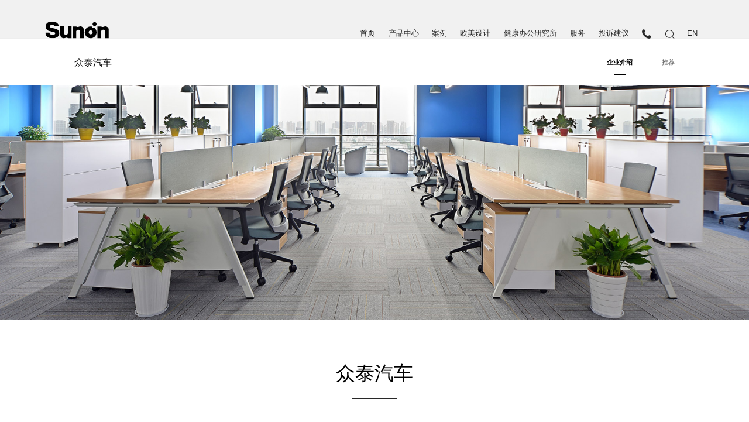

--- FILE ---
content_type: text/html; charset=UTF-8
request_url: https://www.isunon.com/cases/detail/44.html
body_size: 21510
content:
<!DOCTYPE html>
<html lang="en">
<head>
  <meta charset="UTF-8">
  <meta http-equiv="X-UA-Compatible" content="ie=edge">
  <meta name="viewport" content="width=device-width, initial-scale=1.0, maximum-scale=1,minimum-scale=1,user-scalable=no">
  <meta name="format-detection" content="telephone=no" />
  <meta name="baidu-site-verification" content="tAVPG7lYs8" />
  <title>众泰汽车&圣奥-办公空间设计案例 - 圣奥办公家具官网</title>
  <meta name="Keywords" content="众泰汽车,办公空间设计案例,办公空间解决方案,圣奥办公家具" />
  <meta name="description" content="圣奥以模块化设计的办公家具,为众泰汽车打造多元化办公空间,包括休闲区、职员区、职员区、会议区等，赋能众泰汽车,打造更具幸福感的汽车行业办公空间." />
  <link href="https://www.isunon.com/static/web/css/style2020.css" rel="stylesheet">
  <link href="https://www.isunon.com/static//web/css/common.min.css" rel="stylesheet">
  <link href="https://www.isunon.com/static//web/css/font-din.css" rel="stylesheet"><link href="https://www.isunon.com/static/web/css/side2020.css" rel="stylesheet">
<link href="https://www.isunon.com/static//web/css/case_detail.min.css" rel="stylesheet">
<script>
var _hmt = _hmt || [];
(function() {
  var hm = document.createElement("script");
  hm.src = "https://hm.baidu.com/hm.js?c6143bfb0d623c202ec274c4ae9158fa";
  var s = document.getElementsByTagName("script")[0]; 
  s.parentNode.insertBefore(hm, s);
})();
</script>

<script>
  var SITE_URL = 'https://www.isunon.com/';
  </script>
  
  </head>
<body ontouchstart="" class="caseDetail">
<!--个人统计-->
<script>
var _hmt = _hmt || [];
(function() {
  var hm = document.createElement("script");
  hm.src = "https://hm.baidu.com/hm.js?1c741da14eb5048db39767acca935828";
  var s = document.getElementsByTagName("script")[0]; 
  s.parentNode.insertBefore(hm, s);
})();
</script>

<!--老账户圣奥办公家具官网-->
<script>
var _hmt = _hmt || [];
(function() {
  var hm = document.createElement("script");
  hm.src = "https://hm.baidu.com/hm.js?c43ea0f2758c9ca92d17495d6a8f4e97";
  var s = document.getElementsByTagName("script")[0]; 
  s.parentNode.insertBefore(hm, s);
})();
</script>

<!--百度站长自动提交代码-->
<script>
(function(){
    var bp = document.createElement('script');
    var curProtocol = window.location.protocol.split(':')[0];
    if (curProtocol === 'https') {
        bp.src = 'https://zz.bdstatic.com/linksubmit/push.js';
    }
    else {
        bp.src = 'http://push.zhanzhang.baidu.com/push.js';
    }
    var s = document.getElementsByTagName("script")[0];
    s.parentNode.insertBefore(bp, s);
})();
</script>
<!--头条站长自动提交代码111-->
<script>
(function(){
var el = document.createElement("script");
el.src = "https://lf1-cdn-tos.bytegoofy.com/goofy/ttzz/push.js?45cd54e6494a3ff5b32042f4ae4db315d127fde59b2eb4669aee7b5b1501925efd9a9dcb5ced4d7780eb6f3bbd089073c2a6d54440560d63862bbf4ec01bba3a";
el.id = "ttzz";
var s = document.getElementsByTagName("script")[0];
s.parentNode.insertBefore(el, s);
})(window)
</script>

<style>
  .addr-dialog .adr-list {
    background: #fff;
  }
 </style>
<div class="header current ">
  <div class="wrap">
    <div class="container">
      <div class="left-icon">
        <span></span>
        <span></span>
        <span></span>
      </div>
      <a href="https://www.isunon.com/" title="圣奥办公家具" class="brand">
        <img src="[data-uri]" class="logo" alt="圣奥logo">
        <img src="[data-uri]" class="logo_green" alt="圣奥办公家具企业logo">
        <!--<h1 class="brand-title">办公商用<br>整体解决方案</h1>-->
      </a>
      <div class="right-icon">
        <i class="iconfont icon_search"></i>
        <i class="iconfont icon_close"></i>
      </div>
      <div class="navbar">
        <div class="nav-item">
           <a href="https://www.isunon.com/"  class="active"  title="圣奥办公家具">首页</a>
          <a href="https://www.isunon.com/product.html"  title="办公家具产品大全">产品中心</a>
          <a href="https://www.isunon.com/cases.html"   title="查看所有办公空间设计案例">案例</a>
          <a href="https://www.isunon.com/design.html"   title="圣奥办公家具欧美设计师团队">欧美设计</a>
          <a href="https://www.isunon.com/health.html"  title="查看健康办公研究所详细内容">健康办公研究所</a>
          <a href="https://www.isunon.com/service.html"   title="圣奥办公家具服务中心">服务</a>
          <a href="http://biz.isunon.com:8887/" target="_blank">
              投诉建议
          </a>
          <a class="phone-icon">
            	<img src="https://www.isunon.com/static/img/phone-icon.png">
            	<div class="nav-phone">
            		<span>电话咨询：0571-81102830</span>
            	</div>
            </a>
          <a href="javascript:;" class="header-search">
            <i class="iconfont icon_search"></i>
          </a>
          <a  href="https://www.sunonglobal.com/" title="圣奥国际站点" target="_blank">EN</a>
        </div>
      </div>
    </div>
  </div>
</div>
<div class="header hide animated slideInDown fixed current faster">
  <div class="wrap">
    <div class="container">
      <div class="left-icon">
        <span></span>
        <span></span>
        <span></span>
      </div>
      <a href="https://www.isunon.com/" title="圣奥办公家具" class="brand">
        <img src="[data-uri]" class="logo" alt="圣奥办公家具企业logo">
        <img src="[data-uri]" class="logo_green" alt="圣奥办公家具logo">
        <!--<h1 class="brand-title">办公商用<br>整体解决方案</h1>-->
      </a>
      <div class="right-icon">
        <i class="iconfont icon_search"></i>
        <i class="iconfont icon_close"></i>
      </div>
      <div class="navbar">
        <div class="nav-item">
          <a href="https://www.isunon.com/"  class="active"  title="圣奥办公家具">首页</a>
          <a href="https://www.isunon.com/product.html"  title="办公家具产品大全">产品中心</a>
          <a href="https://www.isunon.com/cases.html"   title="查看所有办公空间设计案例">案例</a>
          <a href="https://www.isunon.com/design.html"   title="圣奥办公家具欧美设计师团队">欧美设计</a>
          <a href="https://www.isunon.com/health.html"  title="查看健康办公研究所详细内容">健康办公研究所</a>
          <a href="https://www.isunon.com/service.html"   title="圣奥办公家具服务中心">服务</a>
          <a href="http://biz.isunon.com:8887/" target="_blank">
              投诉建议
          </a>
          <a class="phone-icon black">
            	<img src="https://www.isunon.com/static/img/phone-icon.png">
            	<div class="nav-phone">
            		<span>电话咨询：0571-81102830</span>
            	</div>
            </a>
          <a href="javascript:;" class="header-search">
            <i class="iconfont icon_search"></i>
          </a>
          <a  href="https://www.sunonglobal.com/" title="圣奥办公家具国际站点" target="_blank">EN</a>
        </div>
      </div>
    </div>
  </div>
</div>
<div class="menu-box">
  <div class="main">
    <div class="menu-item">
      <div class="menu-title">
        <span>产品中心</span>
        <i></i>
      </div>
      <div class="menu-content">
                  <a href="https://www.isunon.com/product/pro_cate/1.html" title="查看所有办公桌产品">办公桌</a>
                  <a href="https://www.isunon.com/product/pro_cate/2.html" title="查看所有办公椅产品">办公椅</a>
                  <a href="https://www.isunon.com/product/pro_cate/5.html" title="查看所有文件柜产品">文件柜</a>
                  <a href="https://www.isunon.com/product/pro_cate/4.html" title="查看所有沙发产品">沙发</a>
                  <a href="https://www.isunon.com/product/pro_cate/3.html" title="查看所有会议桌产品">会议桌</a>
                  <a href="https://www.isunon.com/product/pro_cate/8.html" title="查看所有系统类产品">系统类</a>
                  <a href="https://www.isunon.com/product/medical.html" title="查看所有医养家具产品">医养家具</a>
                  <a href="https://www.isunon.com/product/edu.html" title="查看所有教育家具产品">教育家具</a>
              </div>
    </div>
    <div class="menu-item">
      <div class="menu-title">
        <span>走进圣奥</span>
        <i></i>
      </div>
      <div class="menu-content">
        <a href="https://www.isunon.com/about.html"  title="了解圣奥">品读圣奥</a>
        <a href="https://www.isunon.com/service/patent.html"  title="圣奥办公家具专利奖项">专利奖项</a>
        <a href="https://www.isunon.com/honor.html"  title="圣奥办公家具荣誉">圣奥荣誉</a>
        <a href="https://www.isunon.com/service/tech.html"  title="圣奥办公家具技术研究">技术研究</a>        
        <a href="https://www.isunon.com/service/duty.html"  title="圣奥社会责任">社会责任</a>
        <a href="https://www.isunon.com/news.html"  title="圣奥新闻中心">新闻中心</a>
        <a href="https://www.isunon.com/video.html"  title="圣奥视频中心">视频中心</a>
        <a href="https://www.isunon.com/service/charitable.html"  title="圣奥慈善">圣奥慈善</a>
      </div>
    </div>
    <div class="menu-item">
      <div class="menu-title">
        <span>品牌案例</span>
        <i></i>
      </div>
      <div class="menu-content">
                  <a href="https://www.isunon.com/cases/index/1.html"  title="金融/保险行业办公空间案例">金融/保险</a>
                  <a href="https://www.isunon.com/cases/index/2.html"  title="医疗/教育行业办公空间案例">医疗/教育</a>
                  <a href="https://www.isunon.com/cases/index/3.html"  title="IT/通信/科技行业办公空间案例">IT/通信/科技</a>
                  <a href="https://www.isunon.com/cases/index/4.html"  title="制造业行业办公空间案例">制造业</a>
                  <a href="https://www.isunon.com/cases/index/5.html"  title="服务/地产/交通行业办公空间案例">服务/地产/交通</a>
                  <a href="https://www.isunon.com/cases/index/6.html"  title="能源/电力行业办公空间案例">能源/电力</a>
                  <a href="https://www.isunon.com/cases/index/7.html"  title="建筑/装潢行业办公空间案例">建筑/装潢</a>
                  <a href="https://www.isunon.com/cases/index/8.html"  title="政府/公共事业行业办公空间案例">政府/公共事业</a>
              </div>
    </div>
    <div class="menu-item">
      <div class="menu-title">
        <span>空间规划</span>
        <i></i>
      </div>
      <div class="menu-content">
                  <a href="https://www.isunon.com/space/index/3.html"  title="总裁空间解决方案">总裁空间</a>
                  <a href="https://www.isunon.com/space/index/2.html"  title="主管空间解决方案">主管空间</a>
                  <a href="https://www.isunon.com/space/index/6.html"  title="会议空间解决方案">会议空间</a>
                  <a href="https://www.isunon.com/space/index/1.html"  title="职员空间解决方案">职员空间</a>
                  <a href="https://www.isunon.com/space/index/7.html"  title="公共空间解决方案">公共空间</a>
              </div>
    </div>
    <a href="https://www.isunon.com/design.html"  class="menu-item" title="圣奥办公家具欧美设计">
      <div class="menu-title">
        <span>欧美设计</span>
        <i></i>
      </div>
    </a>
    <a href="https://www.isunon.com/health.html"  class="menu-item" title="圣奥办公家具健康办公研究所">
      <div class="menu-title">
        <span>健康办公研究所</span>
        <i></i>
      </div>
    </a>
    <div class="menu-item">
      <div class="menu-title">
        <span>圣奥服务</span>
        <i></i>
      </div>
      <div class="menu-content">
        <a href="https://www.isunon.com/service.html"  title="咨询服务">咨询服务</a>
        <!--<a target="_blank" href="" >在线购买</a>-->
        <a href="https://www.isunon.com/tendering.html"  title="圣奥招标公示">招标公示</a>
        <a href="https://www.isunon.com/service/join.html"  title="圣奥加盟服务">加盟服务</a>
        <a target="_blank" href="http://zt.isunon.com/"  title="参观展厅">参观展厅</a>
        <a href="https://www.isunon.com/contact.html"  title="联系圣奥">联系我们</a>
        
      </div>
    </div>
    <div class="menu-item">
      <div class="menu-title">
        <span>人才中心</span>
        <i></i>
      </div>
      <div class="menu-content">
        <a  href="https://www.isunon.com/recruit.html" title="圣奥人才招聘">人才招聘</a>
      </div>
    </div>
  </div>
</div>
<div class="mob-search-box">
  <form action="https://www.isunon.com/search.html" id="form2">
    <div class="main">
      <div class="m-search-main">
        <i class="iconfont icon_search"></i>
        <input type="text" name="search_keywords" value  placeholder="请输入您要找的办公家具">
      </div>
      <button type="submit" class="m-search-btn" title="搜索您需要的办公家具">搜索</button>
      <div class="quick-enter">快速帮助入口</div>
      <div class="m-search-list">
        <a href="https://www.isunon.com/product.html"  class="m-search-item" title="获取最新的办公家具产品">
          <span>最新产品</span>
          <i class="iconfont icon_arr_right"></i>
        </a>
        <a href="https://www.isunon.com/cases.html"  class="m-search-item" title="看看你的行业适合什么办公家具">
          <span>优秀案例</span>
          <i class="iconfont icon_arr_right"></i>
        </a>
        <a  href="javascript:;" class="m-search-item" onclick="qimoChatClick();" title="咨询办公家具产品价格">
          <span>在线咨询</span>
          <i class="iconfont icon_arr_right"></i>
        </a>
        <a href="https://www.isunon.com/service.html"  class="m-search-item" title="圣奥办公家具售后保障">
          <span>售后保修</span>
          <i class="iconfont icon_arr_right"></i>
        </a>
      </div>
    </div>
  </form>
</div>
<div class="search-container">
  <div class="search__header">
    <form action="https://www.isunon.com/search.html" id="form1">
      <div class="main">
      <div class="search-box">
        <i class="iconfont icon_search"></i>
        <input class="search-input" name="search_keywords" type="text" placeholder="请输入您要找的办公家具">
      </div>
      <div class="search-right">
        <button type="submit" class="search-btn" title="搜索您需要的办公家具">搜索</button>
        <div class="search-close">
          <i class="iconfont icon_close"></i>
        </div>
      </div>
    </div>
    </form>
  </div>

  <div class="search-main">
    <div class="search-title">
      <div class="main">
        <h3 class="title">快速帮助入口</h3>
      </div>
    </div>
    <div class="search-list">
      <div class="search-item">
        <div class="main">
          <div class="l1">最新产品</div>
          <div class="l2">获取最新的办公家具产品</div>
          <a class="l3 btn" href="https://www.isunon.com/product.html"  title="获取最新的办公家具产品">探索新品</a>
        </div>
      </div>
      <div class="search-item">
        <div class="main">
          <div class="l1">优秀案例</div>
          <div class="l2">世界500强的解决方案案例</div>
          <a class="l3 btn" href="https://www.isunon.com/cases.html"  title="看看你的行业适合什么办公家具">探索案例</a>
        </div>
      </div>
      <div class="search-item" onclick="qimoChatClick();">
        <div class="main">
          <div class="l1">在线咨询</div>
          <div class="l2">8:00-18:00全国服务热线</div>
          <div class="l3 btn">在线咨询</div>
        </div>
      </div>
      <div class="search-item">
        <div class="main">
          <div class="l1">售后保修</div>
          <div class="l2">售后需知及产品维修服务</div>
          <a class="l3 btn" href="https://www.isunon.com/service.html"  title="圣奥办公家具售后保障">售后保修</a>
        </div>
      </div>
    </div>
  </div>
</div>  
  <div class="wrap sec-header fixed pc-">
    <div class="container">
      <div class="title">
        众泰汽车      </div>
      <div class="case__tabs is-line">
        <!-- <div class="case-tab active">设计介绍</div> -->
        <div class="case-tab active" data-active="page-1">企业介绍</div>
        <div class="case-tab" data-active="more-block">推荐</div>
        <!-- <div class="case-tab">图集</div> -->
        <!-- <div class="bdsharebuttonbox">
          <img src="https://www.isunon.com/static/web/img2020/share.png?v=v1 " alt="" class="share-ico">
          <a href="#" class="bds_more" data-cmd="more">分享</a>
        </div> 
        <div class="case-tab-btn"  onclick="qimoChatClick();">在线咨询</div>-->
      </div>
    </div>
  </div>
  <div class="sec-header fixed mobile-">
    <div class="container">
      <div class="title">众泰汽车</div>
      <div class="y-btn" onclick="qimoChatClick();">预约咨询</div>
    </div>
  </div>
  <div class="detail-page">
    <div class="detail-banner wow fadeIn pc-" >
      <img src="https://www.isunon.com//upload/20191020/157155416314926xcq9.jpg" width="100%"  title="" alt="圣奥办公家具为众泰汽车设计高效职员办公空间实拍图" >
    </div>
    <div class="detail-banner wow fadeIn mobile-">
      <img src="https://www.isunon.com//upload/20191020/15715541669706fbbjf.jpg" width="100%"  title="" alt="圣奥办公家具为众泰汽车设计高效职员办公空间实拍图" >
    </div>
    <div class="detail-container wrap">
      <div class="page-1">
        <h1 class="detail-title wow fadeInUp">
          众泰汽车        </h1>
        <div class="detail-desc mobile- wow fadeInUp" data-wow-delay="0.2s">
          <p><p>众泰汽车股份有限公司是以汽车整车研发、制造及销售为核心业务的汽车整车制造企业，旗下拥有众泰、江南、君马三大汽车品牌，2018年位列《财富》中国500强第352位。</p></p>
          
        </div>
      </div>
      <!-- <div class="page-2">
        <div class="info pc-">
          <div class="info__block wow fadeInLeft">
            <div class="title">企业介绍</div>
            <div class="desc">
              <p>众泰汽车股份有限公司是以汽车整车研发、制造及销售为核心业务的汽车整车制造企业，旗下拥有众泰、江南、君马三大汽车品牌，2018年位列《财富》中国500强第352位。</p>            </div>
          </div>
        </div>
        <div class="photo wow fadeInRight">
          <img src="4505,4506,4507,4508,4509,4510,4511,4512" width="100%" alt="">
        </div>
        <div class="mob-info mobile-">
          <div class="title">企业介绍</div>
          <div class="desc">
            <p><p>众泰汽车股份有限公司是以汽车整车研发、制造及销售为核心业务的汽车整车制造企业，旗下拥有众泰、江南、君马三大汽车品牌，2018年位列《财富》中国500强第352位。</p></p>
          </div>
        </div>
      </div> -->
      <div class="page-3">
          <div class="screen__block pc-">
            <!-- <div class="detail-banner wow fadeIn" >
              <img src="" width="100%" alt="">
            </div> -->
            <div class="info-container">
              <div class="info-block wow fadeInLeft">
                <div class="tip"></div>
                <!-- <div class="title">公共空间</div> -->
                <!-- <div class="desc"></div> -->
                <div class="title">企业介绍</div>
                <div class="desc"><p>众泰汽车股份有限公司是以汽车整车研发、制造及销售为核心业务的汽车整车制造企业，旗下拥有众泰、江南、君马三大汽车品牌，2018年位列《财富》中国500强第352位。</p></div>
              </div>
              <div class="info-swiper wow fadeInRight">
                <div class="swiper-container">
                  <div class="swiper-wrapper">
                                        <div class="swiper-slide">
                      <div class="info-photo" style="background:url(https://www.isunon.com//upload/20191108/15732055058868zndab.jpg) no-repeat center center"  title="" alt="圣奥办公家具为众泰汽车打造高效的职员空间实拍图" ></div>
                    </div>
                                        <div class="swiper-slide">
                      <div class="info-photo" style="background:url(https://www.isunon.com//upload/20191108/157320551430816v9os.jpg) no-repeat center center"  title="" alt="圣奥办公家具为众泰汽车打造响应式协作的职员空间实拍图" ></div>
                    </div>
                                        <div class="swiper-slide">
                      <div class="info-photo" style="background:url(https://www.isunon.com//upload/20191108/15732055172921fapzg.jpg) no-repeat center center"  title="" alt="圣奥办公家具为众泰汽车打造有序整洁的职员空间实拍图" ></div>
                    </div>
                                        <div class="swiper-slide">
                      <div class="info-photo" style="background:url(https://www.isunon.com//upload/20191108/15732055195683rwvdw.jpg) no-repeat center center"  title="" alt="圣奥办公家具为众泰汽车打造简洁高效的主管办公空间实拍图" ></div>
                    </div>
                                        <div class="swiper-slide">
                      <div class="info-photo" style="background:url(https://www.isunon.com//upload/20191108/15732055232572wm53s.jpg) no-repeat center center"  title="" alt="圣奥办公家具为众泰汽车设计沟通洽谈空间实拍图" ></div>
                    </div>
                                        <div class="swiper-slide">
                      <div class="info-photo" style="background:url(https://www.isunon.com//upload/20191108/15732055267598n0leg.jpg) no-repeat center center"  title="" alt="圣奥办公家具为众泰汽车设计休闲洽谈空间实拍图" ></div>
                    </div>
                                        <div class="swiper-slide">
                      <div class="info-photo" style="background:url(https://www.isunon.com//upload/20191108/15732055295049dfkpm.jpg) no-repeat center center"  title="" alt="圣奥办公家具为众泰汽车设计吧台休闲空间实拍图" ></div>
                    </div>
                                        <div class="swiper-slide">
                      <div class="info-photo" style="background:url(https://www.isunon.com//upload/20191108/157320553310771mufz.jpg) no-repeat center center"  title="" alt="圣奥办公家具为众泰汽车设计敏捷型培训空间实拍图" ></div>
                    </div>
                                      </div>
                </div>
                <div class="info-slide-btn">
                  <div class="info-prev">
                    <i class="iconfont icon_long_arr_left"></i>
                  </div>
                  <div class="info-next">
                    <i class="iconfont icon_long_arr_right"></i>
                  </div>
                </div>
              </div>
            </div>
          </div>
          <div class="screen__block-mob mobile-">
            <div class="photo-swiper">
              <div class="mob-photo-swiper swiper-container">
                <div class="swiper-wrapper">
                                      <div class="swiper-slide">
                      <div class="mob-photo" style="background:url(https://www.isunon.com//upload/20191108/15732055058868zndab.jpg) no-repeat center center"  title="" alt="圣奥办公家具为众泰汽车打造高效的职员空间实拍图"  ></div>
                    </div>
                                      <div class="swiper-slide">
                      <div class="mob-photo" style="background:url(https://www.isunon.com//upload/20191108/157320551430816v9os.jpg) no-repeat center center"  title="" alt="圣奥办公家具为众泰汽车打造响应式协作的职员空间实拍图"  ></div>
                    </div>
                                      <div class="swiper-slide">
                      <div class="mob-photo" style="background:url(https://www.isunon.com//upload/20191108/15732055172921fapzg.jpg) no-repeat center center"  title="" alt="圣奥办公家具为众泰汽车打造有序整洁的职员空间实拍图"  ></div>
                    </div>
                                      <div class="swiper-slide">
                      <div class="mob-photo" style="background:url(https://www.isunon.com//upload/20191108/15732055195683rwvdw.jpg) no-repeat center center"  title="" alt="圣奥办公家具为众泰汽车打造简洁高效的主管办公空间实拍图"  ></div>
                    </div>
                                      <div class="swiper-slide">
                      <div class="mob-photo" style="background:url(https://www.isunon.com//upload/20191108/15732055232572wm53s.jpg) no-repeat center center"  title="" alt="圣奥办公家具为众泰汽车设计沟通洽谈空间实拍图"  ></div>
                    </div>
                                      <div class="swiper-slide">
                      <div class="mob-photo" style="background:url(https://www.isunon.com//upload/20191108/15732055267598n0leg.jpg) no-repeat center center"  title="" alt="圣奥办公家具为众泰汽车设计休闲洽谈空间实拍图"  ></div>
                    </div>
                                      <div class="swiper-slide">
                      <div class="mob-photo" style="background:url(https://www.isunon.com//upload/20191108/15732055295049dfkpm.jpg) no-repeat center center"  title="" alt="圣奥办公家具为众泰汽车设计吧台休闲空间实拍图"  ></div>
                    </div>
                                      <div class="swiper-slide">
                      <div class="mob-photo" style="background:url(https://www.isunon.com//upload/20191108/157320553310771mufz.jpg) no-repeat center center"  title="" alt="圣奥办公家具为众泰汽车设计敏捷型培训空间实拍图"  ></div>
                    </div>
                                  </div>
              </div>
            </div>
            <!--<div class="desc "><p>众泰汽车股份有限公司是以汽车整车研发、制造及销售为核心业务的汽车整车制造企业，旗下拥有众泰、江南、君马三大汽车品牌，2018年位列《财富》中国500强第352位。</p></div>-->
          </div>
      </div>
      <!-- <div class="page-4">
        <h3 class="title wow fadeInUp">
                  </h3>
        <div class="images-swiper wow fadeIn pc-">
          <div class="images-swiper-box swiper-container">
            <div class="swiper-wrapper">
                              <div class="swiper-slide">
                  <div class="swiper-img" style="background:url(https://www.isunon.com//upload/) no-repeat center center"></div>
                </div>
                          </div>
          </div>
          <div class="images-prev">
            <i class="iconfont icon_long_arr_left"></i>
          </div>
          <div class="images-next">
            <i class="iconfont icon_long_arr_right"></i>
          </div>
        </div>
        <div class="images-swiper-mob wow fadeIn mobile-">
          <div class="images-swiper-mob-box swiper-container">
            <div class="swiper-wrapper">
                              <div class="swiper-slide">
                  <div class="swiper-img" style="background:url(https://www.isunon.com//upload/) no-repeat center center"></div>
                </div>
                          </div>
          </div>
          <div class="ui-pagination"></div>
          <div class="images-prev">
            <i class="iconfont icon_long_arr_left"></i>
          </div>
          <div class="images-next">
            <i class="iconfont icon_long_arr_right"></i>
          </div>
        </div>
      </div> -->
      <div class="more-block">
        <h3 class="title wow fadeInUp">每家企业 都是500强</h3>
        <div class="more-box pc-flex">
                      <a href="https://www.isunon.com/cases/detail/108.html" target="_blank" class="item wow fadeInRight" data-wow-delay="0s">
              <div class="photo hvr-float" style="background:url(https://www.isunon.com//upload/2021/11/09/1636424241484203j8r.jpg) no-repeat center center"  title="" alt="Sapmer外景图" ></div>
              <div class="desc">SAPMER</div>
            </a>
                      <a href="https://www.isunon.com/cases/detail/125.html" target="_blank" class="item wow fadeInRight" data-wow-delay="0.2s">
              <div class="photo hvr-float" style="background:url(https://www.isunon.com//upload/2023/06/27/16878572858537sa7l8.jpg) no-repeat center center"  title="" alt="圣奥为海尔集团设计前台接待区实拍图" ></div>
              <div class="desc">海尔集团</div>
            </a>
                      <a href="https://www.isunon.com/cases/detail/130.html" target="_blank" class="item wow fadeInRight" data-wow-delay="0.4s">
              <div class="photo hvr-float" style="background:url(https://www.isunon.com//upload/2023/12/04/17016779395451fk3vh.jpg) no-repeat center center" ></div>
              <div class="desc">海南海控中能</div>
            </a>
                  </div>
        <div class="more-box-mob swiper-container mobile- wow fadeInUp">
          <div class="swiper-wrapper">
                          <a href="https://www.isunon.com/cases/detail/108.html" target="_blank" class="item swiper-slide"  title="" alt="Sapmer外景图"  >
                <div class="photo" style="background:url(https://www.isunon.com//upload/2021/11/09/1636424241484203j8r.jpg) no-repeat center center"></div>
                <div class="desc">SAPMER</div>
              </a>
                          <a href="https://www.isunon.com/cases/detail/125.html" target="_blank" class="item swiper-slide"  title="" alt="圣奥为海尔集团设计前台接待区实拍图"  >
                <div class="photo" style="background:url(https://www.isunon.com//upload/2023/06/27/16878572858537sa7l8.jpg) no-repeat center center"></div>
                <div class="desc">海尔集团</div>
              </a>
                          <a href="https://www.isunon.com/cases/detail/130.html" target="_blank" class="item swiper-slide"  >
                <div class="photo" style="background:url(https://www.isunon.com//upload/2023/12/04/17016779395451fk3vh.jpg) no-repeat center center"></div>
                <div class="desc">海南海控中能</div>
              </a>
                      </div>
          
        </div>
      </div>
    </div>
  </div>
  
<div class="right-aside">
  <div class="white-shadow">
    <div class="aside-block aside-design">
      <div class="aside-icon">
        <img src="https://www.isunon.com/static/img/c-icon-2.png" class="aside-icon-before" alt="">
        <img src="https://www.isunon.com/static/img/c-icon-2.png" class="aside-icon-after" alt="">
        <img src="https://www.isunon.com/static/img/c-icon-2.png" class="aside-icon-white" alt="">
      </div>
      <span>免费设计</span>
    </div>
    <div class="aside-block tel-btn" onclick="qimoChatClick();">
      <div class="aside-icon">
        <img src="https://www.isunon.com/static/img/c-icon-1.png" class="aside-icon-before" alt="">
        <img src="https://www.isunon.com/static/img/c-icon-1.png" class="aside-icon-after" alt="">
        <img src="https://www.isunon.com/static/img/c-icon-1.png" class="aside-icon-white" alt="">
        <div id="remind">1</div>
      </div>
      <span>在线客服</span>
        <div class="tel">
            <div class="tel-r"></div>
            <p class="title">售前咨询<span>8:30-22:00</span></p>
            <p class="text">0571-81102830</p>
            <p class="contact-title top2">预约回电</p>
            <p class="text-info">预约专属1对1产品顾问给您来电</p>
            <div class="contact-con aside-design">
                <p>手机号码</p> 
            </div>
            <div class="contact-btn aside-design">
                立即预约
            </div>
        </div>
    </div>
    <a href="tel:0571-81102830" class="aside-block m_tel">
      <i class="iconfont icon_phone"></i>
      <span>电话咨询</span>
    </a>
    
    <!-- <a href="" target="_blank" class="aside-block ">
      <i class="iconfont icon_mall"></i>
      <span>商城购买</span>
    </a> -->

  </div>
  <div class="white-shadow i-backtop m_none">
    <div class="aside-block">
      <div class="aside-icon">
        <img src="https://www.isunon.com/static/img/c-icon-3.png" class="aside-icon-before" alt="">
        <img src="https://www.isunon.com/static/img/c-icon-3.png" class="aside-icon-after" alt="">
        <img src="https://www.isunon.com/static/img/c-icon-3.png" class="aside-icon-white" alt="">
      </div>
      <span>返回顶部</span>
    </div>
  </div>
</div>
<div class="alert-mask">
  <div class="alert-container">
    <div class="aside-c-close">
      <img src="[data-uri]" alt="圣奥办公家具">
    </div>
    <div class="alert-bg pc-">
      <img src="https://www.isunon.com/static//web/img/78c0df0f.alert_bg.jpg" class="fit-img" alt="圣奥办公家具升降办公桌">
    </div>
    <div class="aside-form">
      <div class="aside-form__title">
        设计预约及工程合作
      </div>
      <div class="aside-form__item">
        <div class="inner">
          <input type="text" placeholder="请输入公司名称" id="as-company">
        </div>
      </div>
      <div class="aside-form__item">
        <div class="inner">
          <input type="text" placeholder="请输入您的名字" id="as-name">
        </div>
      </div>
      <div class="aside-form__item">
        <div class="inner">
          <input type="text" placeholder="请输入您的电话" id="as-tel">
        </div>
      </div>
      <div class="aside-form__item">
        <div class="inner">
          <input type="text" placeholder="请输入短信验证码" id="as-captcha">
        </div>
        <div class="as-captcha-val">获得验证码</div>
      </div>
      <div class="aside-form__item addr-block">
        <div class="inner">
          <div class="label placeholder" id="as-city">所在省市</div>
          <image class="arr-icon" src="[data-uri]"></image>
          <div class="addr-dialog clearfix">
            <div class="adr-list addr-province">
            </div>
            <div class="adr-list addr-city">
            </div>
          </div>
        </div>
      </div>
      <div class="aside-form__btn flex-center" id="aside-submit">
        立即预约
      </div>
      <div class="as-order">已有 <span id="aside-count">0</span> 位用户预约成功！</div>
    </div>
  </div>
</div>
<script type="text/javascript">
window._agl = window._agl || [];
(function () {
_agl.push(
['production', '_f7L2XwGXjyszb4d1e2oxPybgD']
);
(function () {
var agl = document.createElement('script');
agl.type = 'text/javascript';
agl.async = true;
agl.src = 'https://fxgate.baidu.com/angelia/fcagl.js?production=_f7L2XwGXjyszb4d1e2oxPybgD';
var s = document.getElementsByTagName('script')[0];
s.parentNode.insertBefore(agl, s);
})();
})();
</script>
<script type='text/javascript' src='https://webchat.7moor.com/javascripts/7moorInit.js?accessId=a0179290-d9dd-11e9-a600-195141fc6dc7&autoShow=false&language=ZHCN' async='async'>
</script>
<script>
	function remind(){
		document.getElementById("remind").style.display="flex";
	}
	setTimeout(remind,20000);//20秒后执行remind函数
</script><div class="footer wrap">
  <div class="footer-backtop mobile-flex">
    <span>返回顶部</span>
    <i class="iconfont icon_arr_right"></i>
  </div>
  <div class="container">
    <div class="footer__main">
      <div class="footer__main-map">
        <div class="footer__main-block">
          <div class="footer__nav-title">产品中心</div>
          <div class="footer__nav">
              <a href="https://www.isunon.com/product/pro_cate/1.html" title="查看所有办公桌产品" target="_blank">办公桌</a>
              <a href="https://www.isunon.com/product/pro_cate/2.html" title="查看所有办公椅产品" target="_blank">办公椅</a>
              <a href="https://www.isunon.com/product/pro_cate/5.html" title="查看所有文件柜产品" target="_blank">文件柜</a>
              <a href="https://www.isunon.com/product/pro_cate/4.html" title="查看所有沙发产品" target="_blank">沙发</a>
              <a href="https://www.isunon.com/product/pro_cate/3.html" title="查看所有会议桌产品" target="_blank">会议桌</a>
              <a href="https://www.isunon.com/product/pro_cate/8.html" title="查看所有系统类产品" target="_blank">系统类</a>
              <a href="https://www.isunon.com/product/medical.html" title="查看所有医养家具产品" target="_blank">医养家具</a>
              <a href="https://www.isunon.com/product/edu.html" title="查看所有教育家具产品" target="_blank">教育家具</a>
                        <!--  <a href="--><!--" title="查看所有--><!--产品" target="_blank">--><!--</a>-->
                      </div>
        </div>
        <div class="footer__main-block">
          <div class="footer__nav-title">走进圣奥</div>
          <div class="footer__nav">
             <a href="https://www.isunon.com/about.html" title="品读圣奥" target="_blank" >品读圣奥</a>
            <a href="https://www.isunon.com/service/history.html" title="圣奥发展历程" target="_blank">发展历程</a>
            <a href="https://www.isunon.com/honor.html" title="企业荣誉" target="_blank">企业荣誉</a>
            <a href="https://www.isunon.com/service/charitable.html" title="圣奥慈善" target="_blank">圣奥慈善</a>
            <a href="https://www.isunon.com/service/duty.html" title="社会责任" target="_blank">社会责任</a>
             <!--<a href="https://www.isunon.com/service/tech.html">技术研究</a>-->
             <a href="https://www.isunon.com/news.html" title="新闻中心" target="_blank">新闻中心</a>
            <a href="https://www.isunon.com/health/category/5.html" title="办公家具知识" target="_blank">家具知识</a>
            <a href="https://www.isunon.com/video.html" title="视频中心" target="_blank">视频中心</a>
            <!--<a href="https://www.isunon.com/service/charitable.html">践行公益</a>-->
            <!-- <a href="https://www.isunon.com/design.html" class="mobile-"">欧美设计</a> -->
            <!-- <a href="https://www.isunon.com/health.html">健康办公研究所</a> -->
            <!-- <a href="https://www.isunon.com/service/patent.html">产品奖项</a> -->
          </div>
        </div>
        <div class="footer__main-block">
          <div class="footer__nav-title">品牌案例</div>
          <div class="footer__nav">
              <a href="https://www.isunon.com/cases/index/1.html" title="金融/保险行业办公空间解决方案" target="_blank" >金融/保险</a>
              <a href="https://www.isunon.com/cases/index/2.html" title="医疗/教育行业办公空间解决方案" target="_blank" >医疗/教育</a>
              <a href="https://www.isunon.com/cases/index/3.html" title="IT/通信/科技行业办公空间解决方案" target="_blank" >IT/通信/科技</a>
              <a href="https://www.isunon.com/cases/index/4.html" title="制造业行业办公空间解决方案" target="_blank" >制造业</a>
              <a href="https://www.isunon.com/cases/index/5.html" title="服务/地产/交通行业办公空间解决方案" target="_blank" >服务/地产/交通</a>
              <a href="https://www.isunon.com/cases/index/6.html" title="能源/电力行业办公空间解决方案" target="_blank" >能源/电力</a>
              <a href="https://www.isunon.com/cases/index/7.html" title="建筑/装潢行业办公空间解决方案" target="_blank" >建筑/装潢</a>
              <a href="https://www.isunon.com/cases/index/8.html" title="政府/公共事业行业办公空间解决方案" target="_blank" >政府/公共事业</a>
                        <!--<a href="--><!--" title="--><!--行业办公空间解决方案" target="_blank" >--><!--</a>-->
                      </div>
        </div>
        <div class="footer__main-block">
          <div class="footer__nav-title">空间规划</div>
          <div class="footer__nav">
              <a href="https://www.isunon.com/space/index/3.html" title="总裁空间解决方案" target="_blank">总裁空间</a>
              <a href="https://www.isunon.com/space/index/2.html" title="主管空间解决方案" target="_blank">主管空间</a>
              <a href="https://www.isunon.com/space/index/6.html" title="会议空间解决方案" target="_blank">会议空间</a>
              <a href="https://www.isunon.com/space/index/1.html" title="职员空间解决方案" target="_blank">职员空间</a>
              <a href="https://www.isunon.com/space/index/7.html" title="公共空间解决方案" target="_blank">公共空间</a>
                        <!--<a href="--><!--" title="--><!--解决方案" target="_blank">--><!--</a>-->
                      </div>
        </div>
        <a href="https://www.isunon.com/design.html" class="footer__main-block mobile-">
          <div class="footer__nav-title">欧美设计</div>
        </a>
        <div class="footer__main-block">
          <div class="footer__nav-title">圣奥服务</div>
          <div class="footer__nav">
            <a href="https://www.isunon.com/service.html" title="圣奥服务专栏" target="_blank">服务专栏</a>
            <!-- <a target="_blank" href="">在线购买</a> -->
            <a href="https://www.isunon.com/tendering.html" title="圣奥招标公示" target="_blank">招标公示</a>
            <a href="https://www.isunon.com/service/join.html" title="圣奥加盟服务" target="_blank">加盟服务</a>
            <!-- <a target="_blank" href="">营销网络</a> -->
            <!--<a href="https://www.isunon.com/distributor.html">营销网络</a>-->
            <a title="圣奥线上展厅" target="_blank" href="http://zt.isunon.com/">线上展厅</a>
            <!-- <a href="https://www.isunon.com/knowledge.html">家具知识</a> -->
            <a href="https://www.isunon.com/contact.html" title="联系我们" target="_blank">联系我们</a>
            <a href="https://www.isunon.com/activity/detail/20.html" title="圣奥科创园" target="_blank">圣奥科创园</a>
            <a href="https://www.isunon.com/zt/jingling/index.html" title="圣奥电子纸APP下载" target="_blank">APP下载</a>
            <!--<a href="https://www.isunon.com/activity/detail/21.html" title="圣奥电子纸APP下载" target="_blank">APP下载</a>-->
            <a href="https://www.isunon.com/product-manual/" title="办公家具_升降办公桌-产品说明" target="_blank">产品说明</a>
          </div>
        </div>
        <!--<div class="footer__main-block">-->
        <!--  <div class="footer__nav-title">人才中心</div>-->
        <!--  <div class="footer__nav">-->
        <!--    <a href="https://www.isunon.com/recruit.html" target="_blank">人才招聘</a>-->
        <!--  </div>-->
        <!--</div>-->
      </div>
        <a href="http://biz.isunon.com:8887/" class="footer__main-block mobile-">
          <div class="footer__nav-title">投诉建议</div>
        </a>
      <div class="footer__aside-contact pc-">
        <div class="footer__aside-block">
          <div class="footer__nav-title">联系我们</div>
          <a href="tel:057181102830" class="phone" style="margin-bottom:3px">0571-81102830</a>
          <div class="contact-span"><!--9:00-17:00--> 全国售前服务热线</div>
          <a href="tel:4008600666" class="phone" style="margin-bottom:3px">4008-600-666</a>
          <div class="contact-span"><!--8:30-17:30--> 全国售后服务热线</div> 
          <a href="tel:057181102688" class="phone" style="margin-bottom:3px">0571-81102688</a>
          <div class="contact-span"><!--9:00-17:00--> 审计部投诉建议热线</div> 
        </div>
        <div class="footer__aside-block">
          <div class="footer__nav-title">关注我们</div>
          <div class="contact-icons">
            <div class="iconfont icon_wx qr-dialog-box">
              <div class="qr-dialog">
                <i class="arrow"></i>
                <img class="qr-dialog-img" src="https://www.isunon.com/upload/2025/10/09/17600030960106doyir.jpg" width="100%" alt="圣奥官方微信">
                <span class="qr-dialog-title">圣奥官方微信</span>
              </div>
            </div>
            <a href="https://weibo.com/p/1006062720115452/home?from=page_100606&mod=TAB&is_all=1#place" target="_blank" class="iconfont icon_weibo"></a>
            <div class="iconfont icon_douyin qr-dialog-box">
              <div class="qr-dialog">
                <i class="arrow"></i>
                <img class="qr-dialog-img" src="https://www.isunon.com/upload/2025/10/09/17600044343644zekoy.png" width="100%" alt="圣奥官方抖音">
                <span class="qr-dialog-title">圣奥官方抖音</span>
              </div>
            </div>
            <a href="https://www.facebook.com/sunonfurniture" target="_blank" class="iconfont icon_facebook"></a>
            <a href="https://twitter.com/SunonFurniture" target="_blank" class="iconfont icon_twitter"></a>
            <a href="https://www.linkedin.com/company/sunonfurniture" target="_blank" class="iconfont icon_linkedin"></a>
          </div>
        </div>
      </div>
      <div class="footer__mob-contact mobile-">
        <div class="footer-contact-item">
          <div class="footer-left">售前咨询热线</div>
          <a href="tel:057181102830" class="footer-right footer-ct">
            <img src="[data-uri]" width="16" style="width:16px!important;" alt="联系圣奥">
            <span>0571-81102830</span>
          </a>
        </div>
        <div class="footer-contact-item">
          <div class="footer-left">售后服务热线</div>
          <a href="tel:4008600666" class="footer-right footer-ct">
            <img src="[data-uri]" width="16" style="width:16px!important;" alt="联系圣奥">
            <span>4008-600-666</span>
          </a>
        </div>
        <div class="footer-contact-item">
          <div class="footer-left">投诉建议电话</div>
          <a href="tel:057181102688" class="footer-right footer-ct">
            <img src="[data-uri]" width="16" style="width:16px!important;" alt="电话图标">
            <span>0571-81102688</span>
          </a>
        </div>
        <div class="footer-contact-item">
          <div class="footer-left">关注圣奥</div>
          <div class="footer-right footer-link">
            <div class="iconfont icon_wx qr-dialog-box qr-dialog-box-1">
            </div>
            <a href="https://weibo.com/p/1006062720115452/home?from=page_100606&mod=TAB&is_all=1#place" target="_blank" class="iconfont icon_weibo"></a>
            <div class="iconfont icon_douyin qr-dialog-box qr-dialog-box-2">
            </div>
            <a href="https://www.facebook.com/sunonfurniture" target="_blank" class="iconfont icon_facebook"></a>
            <a href="https://twitter.com/SunonFurniture" target="_blank" class="iconfont icon_twitter"></a>
            <a href="https://www.linkedin.com/company/sunonfurniture" target="_blank" class="iconfont icon_linkedin"></a>
          </div>
        </div>
      </div>
    </div>
    <div class="footer__bottom pc-">
      <span>Copyright 2026 sunon Inc. 圣奥科技股份有限公司 版权所有</span>
      <a href="https://www.isunon.com/sitemap.html">网站地图</a> | <a href="https://www.isunon.com/service/legal.html">法律声明</a> | <a href="https://www.isunon.com/service/privacy.html">隐私保护</a>
      <span><a href="https://beian.miit.gov.cn" target="_blank">浙ICP备06033254号-1</a></span><span><a target="_blank" href="http://www.beian.gov.cn/portal/registerSystemInfo?recordcode=33010902002933"><img src="/static/img/gwab.png" alt="圣奥公安备案号" style="width:15px"/>浙公网安备 33010902002933号</a></span>
    </div>
    <div class="footer-mob__bottom mobile-" >
      <p><a href="https://www.isunon.com/sitemap.html">网站地图</a> | <a href="https://www.isunon.com/service/legal.html">法律声明</a> | <a href="https://www.isunon.com/service/privacy.html">隐私保护</a> | <a href="https://www.sunonglobal.com/">海外网站</a></p>
      <span>Copyright 2026 sunon Inc. 圣奥科技股份有限公司 版权所有</span>
      <span><a href="https://beian.miit.gov.cn" target="_blank">浙ICP备06033254号-1</a></span>
      <span><a target="_blank" href="http://www.beian.gov.cn/portal/registerSystemInfo?recordcode=33010902002933"><img src="/static/img/gwab.png" alt="圣奥公安备案号" style="width:15px">浙公网安备 33010902002933号</a></span>
    </div>
  </div>
</div>
<div class="qr-mask qr-mask-1">
  <div class="mob-qr-dialog">
    <i class="iconfont icon_close"></i>
    <div class="title">微信公众号:sunon圣奥</div>
    <div class="qr-code">
      <img class="qr-dialog-img" src="https://www.isunon.com/upload/2025/10/09/17600030960106doyir.jpg" width="100%" alt="sunon圣奥办公家具微信二维码">
    </div>
    <div class="desc">保存二维码</div>
    <div class="tips">保存后可在微信扫码关注</div>
  </div>
</div>
<div class="qr-mask qr-mask-2">
  <div class="mob-qr-dialog">
    <i class="iconfont icon_close"></i>
    <div class="title">抖音号:sunon圣奥</div>
    <div class="qr-code">
      <img class="qr-dialog-img" src="https://www.isunon.com/upload/2025/10/09/17600044343644zekoy.png" width="100%" alt="sunon圣奥办公家具抖音二维码">
    </div>
    <div class="desc">保存二维码</div>
    <div class="tips">保存后可在微信扫码关注</div>
  </div>
</div>
<script type="text/javascript">
var localhost	 = window.location.origin;
var localhosturl = window.location.href;
if(localhosturl.indexOf('.html') < 0 && (localhosturl != 'https://www.isunon.com/' && localhosturl != 'https://www.isunon.com')) {
	window.location.href = localhosturl + '.html';
}
</script><script type="text/javascript" src="https://www.isunon.com/static//web/js/vendor.js"></script>
<script type="text/javascript" src="https://www.isunon.com/static//web/js/case_detail.js"></script>
<script type="text/javascript" src="https://www.isunon.com/static//web/js/side2020.js"></script>
<script>
    with(document)0[(getElementsByTagName('head')[0]||body).appendChild(createElement('script')).src='http://bdimg.share.baidu.com/static/api/js/share.js?cdnversion='+~(-new Date()/36e5)];
</script>
</body>
</html>


--- FILE ---
content_type: text/html; charset=UTF-8
request_url: https://www.isunon.com/api/get_apply_count
body_size: -76
content:
{"code":200,"count":6084}

--- FILE ---
content_type: text/css
request_url: https://www.isunon.com/static/web/css/style2020.css
body_size: 7234
content:
@charset "UTF-8";
.f-cb {
    zoom: 1;
}

.f-cb:after {
    display: block;
    height: 0;
    clear: both;
    visibility: hidden;
    overflow: hidden;
    content: ".";
}

.fl {
    float: left;
    display: inline;
}

.fr {
    float: right;
    display: inline;
}

body,
html {
    margin: 0;
}

.js-m {
    opacity: 0;
    transform: translateY(30px);
    transition-property: transform opacity;
    transition-duration: .8s;
    transition-timing-function: ease;
}

.js-m2 {
    opacity: 0;
    transform: translateY(30px);
    transition-property: transform opacity;
    transition-duration: .8s;
    transition-timing-function: ease;
}

.svg1 {
    overflow: hidden;
    -webkit-clip-path: circle(2.1% at 50% 50%);
    clip-path: circle(0% at 50% 50%);
    transition: all 1.5s cubic-bezier(0, 0.35, 0.14, 1.1) 0.5s;
}

.svg1.animate {
    -webkit-clip-path: circle(70.7% at 50% 50%);
    clip-path: circle(70.7% at 50% 50%);
}

.svg1.animate2 {
    -webkit-clip-path: circle(100% at 50% 50%);
    clip-path: circle(100% at 50% 50%);
    transition: all 0s cubic-bezier(0, 0.35, 0.14, 1.1) 0;
}

.js-m.animate,
.js-m2.animate {
    opacity: 1;
    transform: translate(0, 0);
}


/*网站单位设置*/

div,
span,
a {
    box-sizing: border-box;
}

.por {
    position: relative;
}

.poa {
    position: absolute;
}

.poa50 {
    position: absolute;
    left: 50%;
    top: 50%;
    transform: translate(-50%, -50%);
}

.poa100 {
    position: absolute;
    left: 0;
    top: 0;
    width: 100%;
    height: 100%;
}

.Arial {
    font-family: "Arial";
}

.toUpp {
    text-transform: uppercase;
}

.bgff {
    background: #fff;
}

.bgf8 {
    background: #f8f8f8;
}

.nowrap {
    text-overflow: ellipsis;
    overflow: hidden;
    white-space: nowrap;
}

.omit {
    overflow: hidden;
    text-overflow: ellipsis;
    display: -webkit-box;
    -webkit-line-clamp: 1;
    -webkit-box-orient: vertical;
}

.poaafter {
    display: block;
    position: absolute;
    content: "";
}

.omit1 {
    overflow: hidden;
    text-overflow: ellipsis;
    display: -webkit-box;
    -webkit-line-clamp: 1;
    -webkit-box-orient: vertical;
}

.omit2 {
    overflow: hidden;
    text-overflow: ellipsis;
    display: -webkit-box;
    -webkit-line-clamp: 2;
    -webkit-box-orient: vertical;
}

.omit3 {
    overflow: hidden;
    text-overflow: ellipsis;
    display: -webkit-box;
    -webkit-line-clamp: 3;
    -webkit-box-orient: vertical;
}

.nowrap {
    overflow: hidden;
    white-space: nowrap;
    text-overflow: ellipsis;
}

.opa7 {
    opacity: .7;
    filter: alpha(opacity=70);
}

.ovh {
    overflow: hidden;
}

.ovs {
    overflow: visible;
}

.img100 {
    display: block;
    width: 94%;
}

.table {
    display: table;
    width: 100%;
    height: 100%;
}

.table-cell {
    display: table-cell;
    vertical-align: middle;
}

.flex {
    display: -webkit-box;
    display: -webkit-flex;
    display: -ms-flexbox;
    display: flex;
    flex-wrap: wrap;
}

.flex.between,
.flex .between {
    justify-content: space-between;
}

.flex.center,
.flex .center {
    justify-content: center;
}

.flex.start,
.flex .start {
    justify-content: flex-start;
}

.flex.end,
.flex .end {
    justify-content: flex-end;
}

.flex.alignCenter,
.flex .alignCenter {
    align-items: center;
}

.flex.alignStart,
.flex .alignStart {
    align-items: flex-start;
}

.flex.alignStretch,
.flex .alignStretch {
    align-items: stretch;
}

.flex.alignEnd,
.flex .alignEnd {
    align-items: flex-end;
}

.flex.noflexWrap {
    flex-wrap: nowrap;
}

.can_hover .img-wrap,
.can_hover .imgWrap {
    overflow: hidden;
}

.can_hover .img-wrap .img100,
.can_hover .img-wrap .imgauto,
.can_hover .imgWrap .img100,
.can_hover .imgWrap .imgauto {
    transition: all .5s ease;
}

.can_hover:hover .img-wrap .img100,
.can_hover:hover .img-wrap .imgauto,
.can_hover:hover .imgWrap .img100,
.can_hover:hover .imgWrap .imgauto {
    transform: scale3D(1.05, 1.05, 1.05);
}

.can_hover2 .img-wrap,
.can_hover2 .imgWrap {
    overflow: hidden;
}

.can_hover2 .img-wrap .img100,
.can_hover2 .img-wrap .imgauto,
.can_hover2 .imgWrap .img100,
.can_hover2 .imgWrap .imgauto {
    transition: all .5s ease;
}

.can_hover2:hover .img-wrap .img100,
.can_hover2:hover .img-wrap .imgauto,
.can_hover2:hover .imgWrap .img100,
.can_hover2:hover .imgWrap .imgauto {
    transform: scale3D(1.1, 1.1, 1.1);
}

.scaleHover .imgWrap,
.scaleHover .img-wrap {
    position: relative;
    overflow: hidden;
}

.scaleHover .imgWrap::after,
.scaleHover .img-wrap::after {
    content: "";
    background: rgba(0, 0, 0, 0.3);
    width: 100%;
    height: 100%;
    opacity: 0;
    position: absolute;
    top: 0;
    left: 0;
    z-index: 1;
    transition: all 0.4s ease-out 0s;
}

.scaleHover .img1 {
    opacity: 1;
    backface-visibility: hidden;
    transition: all 0.4s ease-out 0s;
}

.scaleHover .img2 {
    opacity: 0;
    backface-visibility: hidden;
    transform: scale(2);
    position: absolute;
    top: 0;
    left: 0;
    transition: all 0.4s ease-out 0s;
}

.scaleHover:hover .imgWrap::after,
.scaleHover:hover .img-wrap::after {
    opacity: 1;
}

.scaleHover:hover .img1 {
    opacity: 0;
}

.scaleHover:hover .img2 {
    opacity: 1;
    transform: scale(1);
}

.bgImg {
    background-size: cover !important;
    background-repeat: no-repeat !important;
    background-position: center !important;
}

.bannerbgImg {
    background-size: cover !important;
    background-repeat: no-repeat !important;
    background-position: center !important;
}

.bgf9 {
    background: #f9f9f9;
}

.sha10 {
    box-shadow: 0 0 10px rgba(0, 0, 0, 0.1);
}

.header-nav,
.search-btn {
    transition: all 0.5s;
}

.hide1 {
    -webkit-transform: scale(0);
    -ms-transform: scale(0);
    transform: scale(0);
    opacity: 0;
}

.show1 {
    z-index: 3;
    -webkit-transform: scale(1);
    -ms-transform: scale(1);
    transform: scale(1);
    opacity: 1;
}

.show2 {
    -webkit-transform: translateY(30px);
    -ms-transform: translateY(30px);
    transform: translateY(30px);
    opacity: 0;
    transition-duration: .5s;
    transition-delay: .4s;
}

.show2.in {
    -webkit-transform: translateY(0);
    -ms-transform: translateY(0);
    transform: translateY(0);
    opacity: 1;
}

.show3 {
    -webkit-transform: translateY(30px);
    -ms-transform: translateY(30px);
    transform: translateY(30px);
    opacity: 0;
    transition-duration: .5s;
    transition-delay: .2s;
}

.show3.in {
    -webkit-transform: translateY(0);
    -ms-transform: translateY(0);
    transform: translateY(0);
    opacity: 1;
}

.colorf {
    color: #fff;
}

.color0 {
    color: #000;
}

.color3 {
    color: #333;
}

.color6 {
    color: #666;
}

.color9 {
    color: #999;
}

.colormc {
    color: #66b821;
}

.font20 {
    font-size: 20px;
}

.lineH1 {
    line-height: 1;
}

.lineH11 {
    line-height: 1.1;
}

.lineH12 {
    line-height: 1.2;
}

.lineH13 {
    line-height: 1.3;
}

.lineH14 {
    line-height: 1.4;
}

.lineH15 {
    line-height: 1.5;
}

.lineH16 {
    line-height: 1.6;
}

.lineH17 {
    line-height: 1.7;
}

.lineH18 {
    line-height: 1.8;
}

.lineH19 {
    line-height: 1.9;
}

.lineH20 {
    line-height: 2;
}

.fB500 {
    font-weight: 500;
}

.fB600 {
    font-weight: 600;
}

.f84 {
    font-size: calc(2.72vw + 32px);
}

.f72 {
    font-size: calc(2.46vw + 25px);
    font-weight: bold;
}

.f64 {
    font-size: calc(2.07vw + 24px);
}

.f56 {
    font-size: calc(1.81vw + 21px);
}

.f55 {
    font-size: calc(1.81vw + 20px);
}

.f52 {
    font-size: calc(1.68vw + 20px);
}

.f48 {
    font-size: calc(1.55vw + 18px);
}

.f46 {
    font-size: calc(1.49vw + 17px);
}

.f42 {
    font-size: calc(1.36vw + 16px);
}

.f40 {
    font-size: calc(1.29vw + 15px);
    font-weight: 500;
}

.f38 {
    font-size: calc(1.23vw + 14px);
    font-weight: 500;
}

.f36 {
    font-size: calc(1.17vw + 14px);
    font-weight: 500;
}

.f32 {
    font-size: calc(1.04vw + 12px);
    font-weight: 500;
}

.f30 {
    font-size: calc(0.97vw + 11px);
}

.f28 {
    font-size: calc(.65vw + 16px);
}

.f26 {
    font-size: calc(0.52vw + 16px);
}

.f24 {
    font-size: calc(0.52vw + 14px);
}

.f22 {
    font-size: calc(0.52vw + 12px);
}

.f20 {
    font-size: calc(0.35vw + 13px);
}

.f18 {
    font-size: calc(0.26vw + 13px);
}

.f17 {
    font-size: calc(0.26vw + 13px);
}

.f16 {
    font-size: calc(0.26vw + 11px);
    margin-bottom: 3.46875vw;
}

.f14 {
    font-size: calc(0.13vw + 12px);
}

.w1600 {
    width: 92%;
    max-width: 1600px;
}

.w960 {
    width: 92%;
    max-width: 960px;
}

.w1230 {
    width: 92%;
    max-width: 1230px;
}

@media (max-width: 1440px) {
    .w1230 {
        max-width: 1100px;
    }
}

.w1600,
.w960,
.w1230 {
    margin-left: auto;
    margin-right: auto;
}

@media (max-width: 1340px) {
    .w1230 {
        width: 960px;
    }
}

.wel_list3 {
    align-items: stretch;
}

.wel_list3 .lefts {
    flex: 0 0 50%;
    position: relative;
    height: 600px;
}

.wel_list3 .lefts .txts {
    position: absolute;
    left: 0;
    bottom: 0;
    width: 100%;
    height: auto;
    padding: 30px 40px 40px 40px;
    background-color: rgba(0, 0, 0, 0.8);
    transition-duration: .2s;
}

.wel_list3 .lefts .bgImg {
    width: 100%;
    height: 100%;
    transition-duration: .2s;
}

.wel_list3 .lefts .tit {
    margin-bottom: 12px;
    height: 30px;
    line-height: 30px;
}

.wel_list3 .lefts .info {
    height: 20px;
    line-height: 20px;
}

.wel_list3 .lefts:hover .bgImg {
    transform: scale(1.1);
}

.wel_list3 .rights {
    height: 600px;
    width: calc(50% - 10px);
    flex: 0 0 calc(50% - 10px);
    background-color: #F2F1F1;
    padding: 40px;
    line-height: 24px;
}

.wel_list3 .tops {
    border-bottom: 1px solid #999;
    margin-bottom: 6px;
    padding-bottom: 30px;
}

.wel_list3 .tops .tit {
    width: calc(100% - 100px);
}

.wel_list3 .item {
    color: #000;
    display: block;
    border-bottom: 1px solid #DFDEDE;
    padding: 24px 0;
    line-height: 24px;
    transition-duration: .2s;
}

.wel_list3 .item:hover .item_top,
.wel_list3 .item.cur .item_top {
    padding-left: 0;
}

.wel_list3 .item:hover .cir,
.wel_list3 .item:hover .dian,
.wel_list3 .item.cur .cir,
.wel_list3 .item.cur .dian {
    transform: scale(0);
}

.wel_list3 .item .info {
    flex: 0 0 100%;
    line-height: 24px;
    height: 48px;
}

.wel_list3 .item .tit {
    width: calc(100% - 30px);
}

.wel_list3 .item_bot {
    display: none;
}

.wel_list3 .item_bot .flex {
    padding-top: 20px;
    height: 88px !important;
}

.wel_list3 .item_top {
    position: relative;
    padding-left: 16px;
    transition-duration: .2s;
}

.wel_list3 .more1 {
    transition-duration: .2s;
    color: #000;
    padding-right: 18px;
    height: 30px;
    line-height: 30px;
    background: url(../img2020/next_gray.png) no-repeat right center;
    background-size: 8px;
}

.wel_list3 .more1:hover {
    transform: translateX(-5px);
}

.wel_list3 .more2 {
    transition-duration: .2s;
    color: #000;
    font-size: 14px;
    padding-right: 12px;
    line-height: 20px;
    height: 20px;
    background: url(../img2020/next_gray.png) no-repeat right center;
    background-size: 6px;
}

.wel_list3 .more2:hover {
    transform: translateX(-5px);
}

.wel_list3 .cir {
    display: inline-block;
    width: 6px;
    height: 6px;
    background: #000000;
    border-radius: 50%;
    position: absolute;
    left: 0;
    top: 50%;
    margin-top: -3px;
    transition-duration: .2s;
}

.wel_list3 .dian {
    display: inline-block;
    background: url(../img2020/dian.png) no-repeat right center;
    width: 14px;
    height: 5px;
    background-size: 13px auto;
}

@media (max-width: 800px) {
    .wel_list3 .lefts {
        height: 66vw;
        flex: 0 0 100%;
    }
    .wel_list3 .rights {
        flex: 0 0 100%;
        width: 100%;
        margin-top: 10px;
        padding: 4vw;
        height: auto;
    }
    .wel_list3 .item {
        padding: 16px 0;
    }
    .wel_list3 .cir {
        width: 4px;
        height: 4px;
        margin-top: -2px;
    }
    .wel_list3 .item_top {
        padding-left: 10px;
    }
    .wel_list3 .item_bot .flex {
        height: auto !important;
    }
    .wel_list3 .lefts .txts {
        padding: 4vw;
    }
}

.list2_wrap {
    padding-top: 90px;
}

@media (max-width: 1024px) {
    .list2_wrap {
        padding-top: 50px;
    }
}

.pro_list2_nav {
    border-bottom: 1px solid #DFDEDE;
    font-size: 18px;
    font-weight: 600;
    width: 100%;
    background-color: #fff;
    z-index: 7;
    justify-content: center;
    position: absolute;
    left: 0;
    top: 0;
}

.pro_list2_nav.fix {
    left: 0;
    top: 0;
    position: fixed;
}

.pro_list2_nav .nav_item {
    position: relative;
    flex: 0 0 auto;
    line-height: 90px;
    cursor: pointer;
    color: #333333;
    font-weight: 500;
}

.pro_list2_nav .nav_item:nth-child(2) {
    margin-left: 150px;
    margin-right: 150px;
}

.pro_list2_nav .nav_item:after {
    left: 50%;
    content: "";
    display: block;
    width: 0;
    height: 3px;
    position: absolute;
    bottom: 0;
    background: #66b821;
    transition: all .3s ease-in-out;
}

.pro_list2_nav .nav_item:hover:after,
.pro_list2_nav .nav_item.cur:after {
    width: 96px;
    margin-left: -48px;
}

@media (max-width: 767px) {
    .pro_list2_nav.fix {
        top: 50px;
    }
    .pro_list2_nav .nav_item {
        font-size: 16px;
        line-height: 50px;
    }
    .pro_list2_nav .nav_item:nth-child(2) {
        margin-left: 20px;
        margin-right: 20px;
    }
    .pro_list2_nav .nav_item:after {
        height: 2px;
    }
    .pro_list2_nav .nav_item:hover:after,
    .pro_list2_nav .nav_item.cur:after {
        width: 40px;
        margin-left: -20px;
    }
}

.proInfo_list2 .title {
    line-height: 1;
    padding: 22px 0 36px;
    font-weight: 600;
    position: relative;
    z-index: 2;
}

.proInfo_list2 .title.noPBot {
    padding-bottom: 0;
	margin-top: 40px;
}

.martchWrap {
    align-items: stretch;
    width: 100%;
}

.martchWrap .lefts {
    flex: 0 0 510px;
    height: 425px;
}

.martchWrap .lefts:hover .left_item {
    transform: scale(1.1);
}

.martchWrap .rights {
    flex: 0 0 425px;
    width: 425px;
    display: inline-flex;
    justify-content: space-between;
    flex-wrap: wrap;
}

.martchWrap .left_item {
    height: 425px;
    transition-duration: .3s;
}

.martchWrap .bgImg {
    height: 100%;
}

.martchWrap .right_item {
    flex: 0 0 200px;
    height: 200px;
    position: relative;
}

.martchWrap .right_item:hover .txts {
    display: block;
}

.martchWrap .right_item:nth-child(1),
.martchWrap .right_item:nth-child(2) {
    margin-bottom: 25px;
}

.martchWrap .txts {
    width: 100%;
    height: 100%;
    position: absolute;
    top: 0;
    left: 0;
    background: #849f99;
    display: none;
    text-align: center;
}

.martchWrap .txt_middle {
    position: absolute;
    width: 100%;
    left: 0;
    top: 50%;
    transform: translateY(-50%);
}

.martchWrap .tit {
    font-weight: 500;
    font-size: 1.5rem;
    letter-spacing: 0;
}

.martchWrap .info {
    font-size: 1rem;
    margin-top: 8px;
    text-align: center;
}

@media (max-width: 800px) {
    .martchWrap .lefts,
    .martchWrap .rights {
        width: 100%;
        flex: 0 0 100%;
    }
    .martchWrap .lefts {
        height: 70vw;
    }
    .martchWrap .rights {
        margin-top: 4vw;
    }
    .martchWrap .right_item {
        height: 41.5vw;
        flex: 0 0 calc(50% - 2vw);
        width: calc(50% - 2vw);
    }
    .martchWrap .right_item:nth-child(1),
    .martchWrap .right_item:nth-child(2) {
        margin-bottom: 4vw;
    }
}

.para_wrap .para_item {
    background-color: #FAFAFA;
    margin-top: 30px;
    align-items: center;
}

.para_wrap .para_item:nth-child(2n-1) .imgWrap {
    order: 1;
}

.para_wrap .para_item:hover .bgImg {
    transform: scale(1.1);
}

.para_wrap .bgImg {
    height: 400px;
    transition-duration: .3s;
}

.para_wrap .imgWrap {
    overflow: hidden;
    flex: 0 0 470px;
}

.para_wrap .txts {
    flex: 0 0 490px;
    padding: 0 64px;
}

.para_wrap .info {
    line-height: 1.5;
    margin-top: 30px;
    font-size: 1rem;
    letter-spacing:2px;
}

@media (max-width: 800px) {
    .para_wrap {
        width: 86.68vw;
        margin-left: auto;
        margin-right: auto;
    }
    .para_wrap .bgImg {
        height: 64vw;
    }
    .para_wrap .para_item:nth-child(2n-1) .imgWrap {
        order: -1;
    }
    .para_wrap .txts {
        padding: 6vw 4vw;
    }
    .para_wrap .info {
        margin-top: 15px;
    }
    .para_wrap .imgWrap,
    .para_wrap .txts {
        flex: 0 0 100%;
    }
}

.downWrap {
    padding-bottom: 35px;
}

.downWrap .downItem {
    display: block;
    border-top: 1px solid rgba(0, 0, 0, 0.1);
    padding: 26px 0 26px 54px;
    font-size: 15px;
    line-height: 1;
    color: #3E3E3E;
    transition-duration: .3s;
    position: relative;
}

.downWrap .downItem::after {
    content: "";
    display: block;
    width: 0;
    transition-duration: .3s;
    height: 1px;
    background-color: #72bc2f;
    left: 50%;
    top: -1px;
    position: absolute;
}

.downWrap .downItem:hover {
    padding-left: 59px;
}

.downWrap .downItem:hover::after {
    width: 100%;
    left: 0;
}

.downWrap .downItem:hover .iconfont {
    left: 5px;
}

.downWrap .dbl {
    display: block;
}

.downWrap .iconfont {
    font-size: 1.875rem;
    color: #666;
    font-family: iconfont !important;
    font-style: normal;
    display: block;
    position: absolute;
    left: 0;
    top: 50%;
    transform: translateY(-50%);
    transition-duration: .3s;
}

@media (max-width: 800px) {
    .downWrap {
        margin-top: 5vw;
        padding-bottom: 0;
    }
    .downWrap .iconfont {
        font-size: 18px;
        line-height: 20px;
    }
    .downWrap .downItem {
        padding: 16px 0 16px 30px;
        font-size: 14px;
        line-height: 20px;
    }
}

.bt1 {
    border-top: 1px solid #DBDBDB;
}

.color-block .tit {
    font-size: 16px;
}

.pro-page-1 .pro-detail-box2 {
    align-items: center !important;
}

.proInfo_list1 .pc_show {
    width: 59.3%;
}

.proInfo_list1 .top_img {
    height: 510px;
    overflow: hidden;
}

.proInfo_list1 .img_arrs {
    margin-top: 20px;
    flex-wrap: nowrap;
}

.proInfo_list1 .item {
    cursor: pointer;
    flex: 0 0 calc(19% - 8px);
    width: calc(20% - 8px);
    margin-right: 10px;
    position: relative;
    height: 96px;
    overflow: hidden;
}

.proInfo_list1 .item:nth-child(5n) {
    margin-right: 0;
}

.proInfo_list1 .item::after {
    position: absolute;
    display: block;
    left: 0;
    bottom: 0;
    content: "";
    width: 0;
    height: 3px;
    background: #66B821;
    transition-duration: .3s;
}

.proInfo_list1 .item:hover::after,
.proInfo_list1 .item.cur::after {
    width: 94%;
    left: 0;
}

@media (max-width: 1700px) {
    .proInfo_list1 .top_img {
        height: 430px;
    }
    .proInfo_list1 .item {
        height: 82px;
    }
}

@media (max-width: 1440px) {
    .proInfo_list1 .top_img {
        height: 390px;
    }
    .proInfo_list1 .item {
        height: 86px;
    }
}

.pro_bread {
    font-size: 14px;
    line-height: 64px;
    background-color: #fff;
}

.pro_bread .lefts,
.pro_bread .rights {
    flex: 0 0 auto;
}

.pro_bread .lefts {
    display: inline-flex;
}

.pro_bread .bdsharebuttonbox {
    align-items: center;
}

.pro_bread .left_a {
    color: #000;
    flex: 0 0 auto;
}

.pro_bread .left_a1:hover {
    color: #66b821;
}

.pro_bread .left_a2 {
    color: #333;
}

.pro_bread .left_s0 {
    flex: 0 0 20px;
    text-align: center;
}

.bdsharebuttonbox {
    position: relative;
}

.bdsharebuttonbox .bds_more {
    flex: 0 0 auto;
    display: inline-block;
    font-size: 14px !important;
    margin: 0 !important;
    padding-left: 70px !important;
    float: none !important;
    line-height: 18px;
    color: #333;
}

.bdsharebuttonbox .share-ico {
    display: inline-block;
    flex: 0 0 20px;
    width: 20px;
    height: 20px;
    position: absolute;
    left: 40px;
    top: 50%;
    transform: translateY(-50%);
}

.video-d-container .bdsharebuttonbox .bds_more {
    font-size: 12px !important;
}

.video-d-container .bdsharebuttonbox .share-ico {
    flex: 0 0 14px;
    width: 14px;
    height: 14px;
    left: 48px;
}

.caseDetail .bdsharebuttonbox {
    left: -48px;
}

.caseDetail .bdsharebuttonbox .bds_more {
    font-size: 12px !important;
}

.caseDetail .bdsharebuttonbox .share-ico {
    flex: 0 0 16px;
    width: 16px;
    height: 16px;
    left: 45px;
}

.bdshare-button-style0-16 a,
.bdshare-button-style0-16 .bds_more {
    background: none !important;
}

.page .page2 .custom-pagination ul li.current-page,
.page .page2 .custom-pagination ul li:hover {
    color: #fff;
    background: #66b821 !important;
    border-color: #66b821 !important;
}

.page .custom-pagination ul li {
    background-color: #fff !important;
}

.page .custom-pagination ul li {
    width: 36px !important;
    height: 36px !important;
    line-height: 36px !important;
}

.page .custom-pagination,
.page .custom-pagination ul {
    height: 36px !important;
}

.page2 {
    position: relative;
    text-align: center;
    height: 36px !important;
    font-size: 14px;
    line-height: 36px !important;
    margin-top: 3.12vw;
}

.page2 .pagination {
    display: inline-block;
}

.page2 .pagination a {
    display: inline-block;
    width: 36px !important;
    height: 36px !important;
    color: #000;
    text-align: center;
    border: 1px solid #d1d7d7;
    transition: all .3s linear;
    font-family: "Arial";
    vertical-align: top;
    margin: 0 5px;
    border-radius: 50%;
    line-height: 28px;
}

.page2 .pagination a:hover,
.page2 .pagination a.active {
    color: #fff;
    background: #66b821 !important;
    border-color: #66b821 !important;
}

.page2 .pagination .prev,
.page2 .pagination .next {
    line-height: 30px;
    border-color: transparent;
}

.page2 .pagination .prev {
    background: url(../img/page-prev.png) no-repeat center;
}

.page2 .pagination .prev:hover,
.page2 .pagination .prev.active {
    border-color: transparent;
    background: url(../img/page-prevon.png) no-repeat center;
}

.page2 .pagination .next {
    background: url(../img/page-next.png) no-repeat center;
}

.page2 .pagination .next:hover,
.page2 .pagination .next.active {
    border-color: transparent;
    background: url(../img/page-nexton.png) no-repeat center;
}

.page2 .total-pages {
    display: inline-block;
    vertical-align: top;
    width: auto;
    color: #666;
}

.cart_ico {
    display: inline-block;
    width: 19px;
    height: 19px;
}

@media (max-width: 800px) {
    .cart_ico {
        width: 15px;
        height: 15px;
    }
}

.size-box .size-info .desc p {
    word-break: break-all;
}

.right-aside {
    width: 4.375vw;
    min-width: 68px;
    position: absolute;
    right: 0;
    z-index: 8;
}

.right-aside .aside-block {
    width: 4.375vw;
    height: 4.6875vw;
    min-width: 68px;
    min-height: 70px;
    box-sizing: border-box;
    display: -ms-flexbox;
    display: flex;
    -ms-flex-pack: center;
    justify-content: center;
    -ms-flex-align: center;
    align-items: center;
    cursor: pointer;
    -ms-flex-direction: column;
    flex-direction: column;
    transition: all .3s ease-in-out;
}

.right-aside .aside-block .aside-icon {
    width: 1.3125rem;
    height: 1.3125rem;
    position: relative;
    margin-bottom: .68vw;
}

.right-aside .aside-block .aside-icon-before,
.right-aside .aside-block .aside-icon-white {
    position: absolute;
    top: 50%;
    left: 50%;
    transform: translate(-50%, -50%);
    width: 1.3125rem;
    transition: opacity .3s ease-in-out;
}

.right-aside .aside-block .aside-icon-white {
    opacity: 0;
    z-index: 20;
}

.right-aside .aside-block .aside-icon-after {
    position: absolute;
    top: 50%;
    left: 50%;
    transform: translate(-50%, -50%);
    width: 1.3125rem;
    opacity: 0;
    z-index: 20;
    transition: opacity .3s ease-in-out;
}

.right-aside .aside-block span {
    font-size: .875rem;
    color: #444;
    transition: all .3s ease-in-out;
}

.right-aside .aside-block.v-hidden {
    visibility: hidden;
}

.right-aside .aside-block+.aside-block {
    border-top: 1px solid #eee;
}

.right-aside .aside-block.hide {
    display: none;
}

.right-aside .aside-block:hover .iconfont,
.right-aside .aside-block:hover span {
    color: #66b821;
}

.right-aside .aside-block:hover>.aside-icon .aside-icon-before {
    opacity: 0;
}

.right-aside .aside-block:hover>.aside-icon .aside-icon-after {
    opacity: 1;
}

.right-aside .aside-block .iconfont {
    display: block;
    font-size: 1.3125rem;
    margin-bottom: .68vw;
    color: #444;
    transition: all .3s ease-in-out;
}

.right-aside .white-shadow {
    background: #fff;
    box-shadow: 0 1px 15px 0 rgba(0, 0, 0, 0.05);
}

.right-aside .white-shadow+.white-shadow {
    margin-top: 10px;
}

.right-aside.fixed {
    position: fixed;
    top: 75%;
    transform: translateY(-50%);
}

.alert-mask {
    display: none;
    position: fixed;
    top: 0;
    left: 0;
    width: 100%;
    height: 100%;
    background: rgba(0, 0, 0, 0.5);
    z-index: 999;
}

.alert-container {
    width: 67.5rem;
    height: 35rem;
    display: -ms-flexbox;
    display: flex;
    position: absolute;
    top: 50%;
    left: 50%;
    transform: translate(-50%, -50%);
    background: #fff;
    border-radius: 4px;
}

.alert-container .alert-bg {
    width: 34.375rem;
    height: 35rem;
    border-radius: 4px 0 0 4px;
}

.alert-container .alert-bg .fit-img {
    width: 100%;
    height: 100%;
    -o-object-fit: cover;
    object-fit: cover;
    border-radius: 4px 0 0 4px;
}

.aside-form {
    box-sizing: border-box;
    width: 20.625rem;
    margin: 2.8125rem auto 0;
}

.aside-form__title {
    font-size: 1.5rem;
    color: #000;
    text-align: center;
    line-height: 2.5rem;
    margin-bottom: .3125rem;
}

.aside-form__item {
    height: 2.1875rem;
    margin-top: 1.5rem;
    position: relative;
}

.aside-form__item .as-captcha-val {
    position: absolute;
    right: 0;
    top: 50%;
    transform: translateY(-50%);
    font-weight: 300;
    font-size: .875rem;
    color: #72bc2f;
    line-height: 1.5rem;
    cursor: pointer;
}

.aside-form__item .as-captcha-val.count-down {
    color: #999;
}

.aside-form__item .inner {
    height: 2.1875rem;
    position: relative;
}

.aside-form__item .inner .arr-icon {
    width: .75rem;
    position: absolute;
    right: .625rem;
    top: 50%;
    transform: translateY(-50%);
}

.aside-form__item input {
    height: 2.1875rem;
    font-weight: 300;
    font-size: .875rem;
    letter-spacing: 0;
    width: 100%;
    border-bottom: .5px solid #e0e0e0;
    border-radius: 0;
}

.aside-form__item input:-ms-input-placeholder {
    color: #999;
}

.aside-form__item input::placeholder {
    color: #999;
}

.aside-form__item .label {
    width: 100%;
    height: 2.1875rem;
    font-weight: 300;
    font-size: .875rem;
    display: -ms-flexbox;
    display: flex;
    -ms-flex-align: center;
    align-items: center;
    border-bottom: .5px solid #e0e0e0;
    cursor: pointer;
}

.aside-form__item .label.placeholder {
    color: #999;
}

.addr-dialog {
    display: none;
    height: 18.75rem;
    width: 100%;
    position: absolute;
    top: 2.1875rem;
    left: 0;
    background: #fff;
    box-shadow: 0 2px 20px rgba(0, 0, 0, 0.1);
}

.addr-dialog .addr-province {
    border-right: 1px solid #ccc;
}

.addr-dialog .adr-list {
    width: 50%;
    height: 18.75rem;
    padding: 5px 0;
    overflow-y: auto;
    float: left;
    box-sizing: border-box;
}

.addr-dialog .adr-list::-webkit-scrollbar {
    width: 5px;
    height: 5px;
}

.addr-dialog .adr-list::-webkit-scrollbar-corner {
    background-color: transparent;
}

.addr-dialog .adr-list::-webkit-scrollbar-thumb {
    border-radius: 2px;
    background-color: #ccc;
}

.addr-dialog .adr-list::-webkit-scrollbar-track {
    background-color: transparent;
}

.addr-dialog .adr-list .adr-item {
    padding: 5px 10px;
    cursor: pointer;
    color: #333;
    font-size: .875rem;
    line-height: 1.3;
}

.addr-dialog .adr-list .adr-item.active {
    color: #7ab540;
}

.aside-form__btn {
    width: 100%;
    height: 3rem;
    margin-top: 2.5rem;
    background: #72bc2f;
    border-radius: 2px;
    font-size: 1.125rem;
    color: #fff;
    letter-spacing: 0;
    cursor: pointer;
}

.aside-form__btn:hover {
    opacity: .8;
}

.as-order {
    margin-top: 10px;
    text-align: center;
    font-size: .875rem;
    color: #666;
    font-weight: 300;
    line-height: 1.5rem;
}

.as-order span {
    color: #72bc2f;
    font-size: 1rem;
    font-weight: 600;
}

.aside-c-close {
    right: 1.25rem;
    top: 1.25rem;
    padding: .5rem;
    position: absolute;
    cursor: pointer;
}

.aside-c-close img {
    width: .9375rem;
    height: .9375rem;
}

@media screen and (max-width: 1440px) {
    .aside-form__item input {
        font-size: 12px;
        border-radius: 0;
    }
}

@media screen and (max-width: 800px) {
    .alert-container {
        width: 84vw;
        height: auto;
        padding-bottom: 8vw;
    }
    .aside-form {
        width: 68vw;
        margin: 8vw auto 0;
        height: auto;
    }
    .aside-form__title {
        font-size: 5.3333vw;
        margin-bottom: 0;
    }
    .aside-form__item {
        height: 2.0625rem;
        margin-top: 1.0625rem;
        position: relative;
    }
    .aside-form__item .as-captcha-val {
        position: absolute;
        right: 0;
        top: 50%;
        transform: translateY(-50%);
        font-weight: 300;
        font-size: 3.4667vw;
        color: #72bc2f;
        line-height: 1.5rem;
        cursor: pointer;
    }
    .aside-form__item .inner {
        height: 2.0625rem;
        position: relative;
    }
    .aside-form__item input {
        height: 2.0625rem;
        font-weight: 300;
        font-size: 3.4667vw;
        letter-spacing: 0;
        width: 100%;
        border-bottom: .5px solid #e0e0e0;
    }
    .aside-form__item input:-ms-input-placeholder {
        color: #999;
    }
    .aside-form__item input::placeholder {
        color: #999;
    }
    .aside-form__item .label {
        width: 100%;
        height: 2.0625rem;
        font-weight: 300;
        font-size: 3.4667vw;
        display: -ms-flexbox;
        display: flex;
        -ms-flex-align: center;
        align-items: center;
        border-bottom: .5px solid #e0e0e0;
        cursor: pointer;
    }
    .aside-form__item .label.placeholder {
        color: #999;
    }
    .aside-c-close {
        right: .9375rem;
        top: .9375rem;
        padding: .5rem;
        position: absolute;
        cursor: pointer;
    }
    .aside-c-close img {
        width: .9375rem;
        height: .9375rem;
    }
    .as-order {
        font-size: 3.2vw;
    }
    .as-order span {
        font-size: 3.7333vw;
    }
    .addr-dialog {
        height: 26.6667vw;
        top: 8.8vw;
    }
    .addr-dialog .adr-list {
        width: 50%;
        height: 26.6667vw;
    }
}

@media screen and (max-width: 800px) {
    .right-aside {
        position: fixed !important;
        bottom: 18.6667vw !important;
        min-width: 0;
        width: 14.4vw;
    }
    .right-aside .aside-block {
        width: 14.4vw;
        height: 16.5333vw;
        min-width: 0;
    }
    .right-aside .aside-block .aside-icon {
        width: 4vw;
        height: 4vw;
    }
    .right-aside .aside-block span {
        margin-top: 2.1333vw;
        font-size: 2.9333vw;
    }
}

@media (min-width: 501px) {
    .right-aside .aside-block.m_tel {
        display: none;
    }
}

@media (max-width: 500px) {
    .m_none {
        display: none;
    }
    .m_tel {
        display: block;
    }
    .right-aside {
        width: 54px !important;
        min-width: 54px !important;
    }
    .right-aside .aside-block {
        width: 54px !important;
        height: 54px !important;
        min-width: 54px !important;
        min-height: 54px !important;
    }
    .right-aside .aside-block .aside-icon {
        width: 16px !important;
        height: 16px !important;
        top: 4px !important;
    }
    .right-aside .aside-block span {
        font-size: 12px !important;
        margin-top: 10px !important;
    }
    .right-aside .aside-block .iconfont {
        position: relative;
        top: 2px;
    }
}
.navbar{
    width:80%;
    display:flex;
    justify-content: flex-end;
}
.nav-item{
    display:flex;
    width: 60%;
    flex-wrap: wrap;
    justify-content: space-around;
}
.nav-item a{
    margin-left: 0!important;
}

.welcome .header.current .navbar .nav-item a:first-child,
.welcome .header .navbar .nav-item a:first-child {
    display: none;
    
}

.cont-top {
    width: 97.5rem;
    margin: 0 auto;
    margin-bottom: 60px;
    max-width: 94vw;
}

.cont-top div {
    display: flex;
    justify-content: end;
    flex-wrap: wrap;
    width: 97.5rem;
    max-width: 94vw;
}

.cont-top p {
    font-size: 3.125rem;
    margin-bottom: 65px;
    font-weight: 200;
    text-align: center;
}

.cont-top div a {
    width: 23.5%;
    background-color: #F7F7F7;
    margin: 7.5px;
    display: flex;
    justify-content: center;
}

.cont-top div span {
    display: block;
    font-size: 17px;
    margin-top: 31px;
    color: #000;
    position: absolute;
}

.cont-top div a img {
    display: block;
    margin: 0 auto;
    width: 100%;
}

.botbtn {
    width: 18.1875rem;
    height: 4.4375rem;
    background-color: #f7f7f7;
    text-align: center;
    margin: 0 auto;
    line-height: 4.4375rem;
    cursor: pointer;
    transition: all 0.3s linear;
}

.botbtn:hover {
    background: #444;
    color: #fff;
}

.cont-top-1 {
    text-align: center;
}

.cont-top-1 h2 {
    font-size: 3.125rem;
    margin-bottom: 1.9375rem;
    font-weight: 200;
}

.cont-top-1>div {
    font-size: 1.625rem;
    margin-bottom: 65px;
    font-weight: 200;
    color: #666;
}


/* 
.content-img {
    max-width: 94vw;
} */

.content-img .con-top {
    display: flex;
    justify-content: space-between;
}

.content-img .con-top a img {
    width: 100%;
    height: 100%;
}

.con-bot {
    display: flex;
    justify-content: space-between;
}

.con-bot a {
    width: 40.0625rem;
    height: 25.5525rem;
}

.con-bot a img {
    width: 100%;
    height: 100%;
}

.content-img a {
    position: relative;
}

.con-top a {
    width: 60.0625rem;
    height: 34.9rem;
}

.distance {
    width: 100%;
    height: 11.5625rem;
}

.con-hover {
    position: absolute;
    top: 0;
    left: 0;
    display: block;
    width: 100%;
    height: 100%;
    background-color: rgba(0, 0, 0, 0.45);
    display: block;
    text-align: center;
    color: #fff;
    font-size: 1.275rem;
    line-height: 24.5rem;
    opacity: 1;
}

.content-img a:hover span {
    display: none;
}

.cont-boottom {
    display: flex;
    justify-content: space-between;
}

.cont-boottom>div>a {
    display: block;
    width: 39.6625rem;
    height: 44.3125rem;
    overflow: hidden;
}

.cont-boottom div a img {
    width: 100%;
    height: 100%;
    transition: all 0.5s linear;
}

.content-anilg {
    position: relative;
    overflow: hidden;
}

.content-anilg .characters {
    position: absolute;
    bottom: 0;
    padding: 3.35rem 2.35rem;
    height: 23rem;
    width: 100%;
    display: flex;
    align-items: flex-start;
    flex-direction: column;
    justify-content: flex-end;
}

.content-anilg .characters {
    background: linear-gradient(0deg, rgba(0,0,0,0.75), transparent);
}

.characters .bigte {
    font-size: 1.125rem;
    color: #fff;
    margin-top: 10px;
}

.characters .samte {margin-bottom: 1rem;font-size: .875rem;color: #fff;padding: 5px;border: solid 1px #fff;border-radius: 20px;width: 80px;height: 26px;text-align: center;}

.content-anilg:hover img {
    transform: scale(1.05);
    transition: all 1s ease-in-out;
}

.swiper-cont {
    width: 39.8125rem;
    height: 44.3125rem;
}


.container-big a:hover span {
    color: #fff;
}

@media screen and (max-width: 800px) {
    .cont-top-1 h2 {
        font-size: 22px;
        color: #000;
    }
    .cont-top-1>div {
        font-weight: 200;
        font-size: 13px;
        color: #797f84;
        line-height: 24px;
        margin-top: 10px;
    }
    .swiper-container-t {
        width: 500px;
        height: 510px;
    }
}

@media screen and (max-width: 600px) {
    .content-img .con-top {
        flex-wrap: wrap;
    }
    .con-bot {
        flex-wrap: wrap;
    }
}

@media (max-width: 500px) {
    .cont-top div a {
        width: calc(100% / 2 - 2px);
        height: 100%;
        margin: 1px;
    }
    .distance {
        height: calc(11.5625rem / 2);
    }
    .content-anilg .characters {bottom: 0;left: 0;}
    .characters .samte {
        font-size: .75rem;
    }
    .characters .bigte {
        font-size: 0.85rem;
    }
    .botbtn {
        width: 11.1875rem;
        height: 3.4375rem;
        line-height: 3.4375rem;
        font-size: 14px;
    }
    .cont-top p {
        font-size: 22px;
    }
    .cont-top div span {
        font-size: 13px;
    }
    .con-top a,
    .con-bot a {
        height: 14.5rem;
    }
    .cont-boottom div a {
        width: 31.3125rem;
        height: 36.3125rem;
    }
    .con-hover {
        line-height: 14.5rem;
        font-size: 20px;
    }
}

.cont-top div a .cur-active {
    display: none;
}

.container-big a:hover .cur-active-img {
    display: none;
}

.container-big a:hover .cur-active {
    display: block;
}
.intro.large{    margin-top: 40px;
}
.navbar-phone{
    font-size: 14px;
    font-weight: 600;
}
.header.current .navbar .nav-item .navbar-phone{
    color: #66b821!important;
}
.aside-block.tel-btn {}

.aside-block.tel-btn:hover  .tel {
    visibility: visible;
    transition: all .3s ease-in-out;
    opacity: 1;
}

.aside-block .tel {
    position: absolute;
    right: 4.375vw;
    width: 8.75vw;
    background: #fff;
    padding: 1.275rem;
    margin-right: 1.75rem;
    border-radius: 3px;
    box-shadow: 0 1px 15px 0 rgb(0 0 0 / 10%);
    visibility: hidden;
    opacity: 0;
}

.aside-block .tel p {
    padding: 5px 0;
    font-size: .875rem;
}
.aside-block .tel .tag {
    border-style: solid;
    border-color: transparent;
    border-width: .875rem 0 .875rem .875rem;
    border-left-color: #fff;
    position: absolute;
    left: 12.85rem;
    top: 25%;
}
@keyframes remind {
	0%{
		transform: scale(1);
	}
	50%{
		transform: scale(1.25);
	}
	100%{
		transform: scale(1);
	}
}
@keyframes remind {
	0%{
		transform: scale(1);
	}
	50%{
		transform: scale(1.25);
	}
	100%{
		transform: scale(1);
	}
}
#remind{
	width: .85rem;
	height: .85rem;
	background: #ff6300;
	position: absolute;
	right: -.85rem;
	top: -.75rem;
	color: #fff;
	border-radius: 50%;
	font-size: .45rem;
	z-index: 1;
	display: none;
	justify-content: center;
	align-items: center;
	-webkit-animation: remind 2s linear infinite;
}

.phone-icon img{
    width: 16px;
    height: 16px;
    transition: all .2s ease-in-out;
    filter: brightness(1);
}

.phone-icon:hover img {
    filter: brightness(0.155);
}

.phone-icon:hover .nav-phone {
    visibility:visible;
}

.nav-phone {
    width: 19rem;
    height: 3.725rem;
    background: #fff;
    position: absolute;
    margin-top: 1.5rem;
    right: -10rem;
    border-radius: .25rem;
    transition: all .2s ease-in-out;
    padding: .75rem;
    display: flex;
    justify-content: center;
    align-items: center;
    visibility: hidden;
}

.nav-phone span{
    color:#000;
    font-size: 1.275rem;
    font-weight: 400;
}
.black img{
    filter: brightness(0.155)!important;;
}
.black .nav-phone{
    margin-top: 2.55rem;
    box-shadow: 0 1px 15px 0 rgb(0 0 0 / 20%);
}

--- FILE ---
content_type: text/css
request_url: https://www.isunon.com/static//web/css/common.min.css
body_size: 12554
content:
@font-face {
    font-family: "iconfont";
    src: url("iconfont.eot?t=1570872729513");
    src: url("iconfont.eot?t=1570872729513#iefix") format("embedded-opentype"), url("[data-uri]") format("woff2"), url("iconfont.woff?t=1570872729513") format("woff"), url("iconfont.ttf?t=1570872729513") format("truetype"), url("iconfont.svg?t=1570872729513#iconfont") format("svg")
}

.iconfont {
    font-family: "iconfont" !important;
    font-size: 16px;
    font-style: normal
}

.icon_close:before {
    content: "\e684"
}

.icon_arr_up:before {
    content: "\e685"
}

.icon_arr_right:before {
    content: "\e686"
}

.icon_douyin:before {
    content: "\e687"
}

.icon_contact:before {
    content: "\e688"
}

.icon_download:before {
    content: "\e689"
}

.icon_expert:before {
    content: "\e68a"
}

.icon_facebook:before {
    content: "\e68b"
}

.icon_lw_arr_right:before {
    content: "\e68c"
}

.icon_long_arr_left:before {
    content: "\e68d"
}

.icon_long_arr_right:before {
    content: "\e68e"
}

.icon_health:before {
    content: "\e68f"
}

.icon_info:before {
    content: "\e690"
}

.icon_linkedin:before {
    content: "\e691"
}

.icon_prev_left:before {
    content: "\e692"
}

.icon_phone:before {
    content: "\e693"
}

.icon_photo:before {
    content: "\e694"
}

.icon_search:before {
    content: "\e695"
}

.icon_tel_bold:before {
    content: "\e696"
}

.icon_service:before {
    content: "\e697"
}

.icon_location:before {
    content: "\e698"
}

.icon_prev_right:before {
    content: "\e699"
}

.icon_twitter:before {
    content: "\e69a"
}

.icon_weibo:before {
    content: "\e69b"
}

.icon_wx:before {
    content: "\e69c"
}

.icon_phone_mini:before {
    content: "\e69d"
}

.icon_backtop:before {
    content: "\e69e"
}

.icon_mouse:before {
    content: "\e69f"
}

.icon_mall:before {
    content: "\e6a0"
}

.icon_thin_left:before {
    content: "\e6a1"
}

.icon_thin_right:before {
    content: "\e6a2"
}

.icon_mall_:before {
    content: "\e6a3"
}

@-webkit-keyframes hvr-ripple-out {
    100% {
        top: -12px;
        right: -12px;
        bottom: -12px;
        left: -12px;
        opacity: 0
    }
}

@keyframes hvr-ripple-out {
    100% {
        top: -12px;
        right: -12px;
        bottom: -12px;
        left: -12px;
        opacity: 0
    }
}

.hvr-ripple-out {
    display: inline-block;
    vertical-align: middle;
    -webkit-transform: perspective(1px) translateZ(0);
    transform: perspective(1px) translateZ(0);
    box-shadow: 0 0 1px transparent;
    position: relative
}

.hvr-ripple-out:before {
    content: '';
    position: absolute;
    border: #e1e1e1 solid 6px;
    top: 0;
    right: 0;
    bottom: 0;
    left: 0;
    -webkit-animation-duration: 1s;
    animation-duration: 1s
}

.hvr-ripple-out:hover:before,
.hvr-ripple-out:focus:before,
.hvr-ripple-out:active:before {
    -webkit-animation-name: hvr-ripple-out;
    animation-name: hvr-ripple-out
}

@-webkit-keyframes hvr-ripple-in {
    100% {
        top: 0;
        right: 0;
        bottom: 0;
        left: 0;
        opacity: 1
    }
}

@keyframes hvr-ripple-in {
    100% {
        top: 0;
        right: 0;
        bottom: 0;
        left: 0;
        opacity: 1
    }
}

.hvr-ripple-in {
    display: inline-block;
    vertical-align: middle;
    -webkit-transform: perspective(1px) translateZ(0);
    transform: perspective(1px) translateZ(0);
    box-shadow: 0 0 1px transparent;
    position: relative
}

.hvr-ripple-in:before {
    content: '';
    position: absolute;
    border: #e1e1e1 solid 4px;
    top: -12px;
    right: -12px;
    bottom: -12px;
    left: -12px;
    opacity: 0;
    -webkit-animation-duration: 1s;
    animation-duration: 1s
}

.hvr-ripple-in:hover:before,
.hvr-ripple-in:focus:before,
.hvr-ripple-in:active:before {
    -webkit-animation-name: hvr-ripple-in;
    animation-name: hvr-ripple-in
}

.hvr-float-shadow {
    display: inline-block;
    vertical-align: middle;
    -webkit-transform: perspective(1px) translateZ(0);
    transform: perspective(1px) translateZ(0);
    box-shadow: 0 0 1px transparent;
    position: relative;
    -webkit-transition-duration: 0.3s;
    transition-duration: 0.3s;
    -webkit-transition-property: transform;
    transition-property: transform
}

.hvr-float-shadow:before {
    pointer-events: none;
    position: absolute;
    z-index: -1;
    content: '';
    top: 100%;
    left: 5%;
    height: 10px;
    width: 90%;
    opacity: 0;
    background: -webkit-radial-gradient(center, ellipse, rgba(0, 0, 0, 0.35) 0%, transparent 80%);
    background: radial-gradient(ellipse at center, rgba(0, 0, 0, 0.35) 0%, transparent 80%);
    -webkit-transition-duration: 0.3s;
    transition-duration: 0.3s;
    -webkit-transition-property: transform, opacity;
    transition-property: transform, opacity
}

.hvr-float-shadow:hover,
.hvr-float-shadow:focus,
.hvr-float-shadow:active {
    -webkit-transform: translateY(-5px);
    transform: translateY(-5px);
    opacity: .8
}

.hvr-float-shadow:hover:before,
.hvr-float-shadow:focus:before,
.hvr-float-shadow:active:before {
    opacity: 1;
    -webkit-transform: translateY(5px);
    transform: translateY(5px)
}

.hvr-float {
    display: inline-block;
    vertical-align: middle;
    -webkit-transform: perspective(1px) translateZ(0);
    transform: perspective(1px) translateZ(0);
    box-shadow: 0 0 1px transparent;
    -webkit-transition-duration: 0.3s;
    transition-duration: 0.3s;
    -webkit-transition-property: transform;
    transition-property: transform;
    -webkit-transition-timing-function: ease-out;
    transition-timing-function: ease-out
}

.hvr-float:hover,
.hvr-float:focus,
.hvr-float:active {
    -webkit-transform: translateY(-8px);
    transform: translateY(-8px)
}

.hvr-bounce-to-right {
    display: inline-block;
    vertical-align: middle;
    -webkit-transform: perspective(1px) translateZ(0);
    transform: perspective(1px) translateZ(0);
    box-shadow: 0 0 1px transparent;
    position: relative;
    -webkit-transition-property: color;
    transition-property: color;
    -webkit-transition-duration: 0.5s;
    transition-duration: 0.5s
}

.hvr-bounce-to-right:before {
    content: "";
    position: absolute;
    z-index: -1;
    top: 0;
    left: 0;
    right: 0;
    bottom: 0;
    background: #66B821;
    -webkit-transform: scaleX(0);
    transform: scaleX(0);
    -webkit-transform-origin: 0 50%;
    transform-origin: 0 50%;
    -webkit-transition-property: transform;
    transition-property: transform;
    -webkit-transition-duration: 0.5s;
    transition-duration: 0.5s;
    -webkit-transition-timing-function: ease-out;
    transition-timing-function: ease-out
}

.hvr-bounce-to-right:hover,
.hvr-bounce-to-right:focus,
.hvr-bounce-to-right:active {
    color: white
}

.hvr-bounce-to-right:hover:before,
.hvr-bounce-to-right:focus:before,
.hvr-bounce-to-right:active:before {
    -webkit-transform: scaleX(1);
    transform: scaleX(1);
    -webkit-transition-timing-function: cubic-bezier(0.52, 1.64, 0.37, 0.66);
    transition-timing-function: cubic-bezier(0.52, 1.64, 0.37, 0.66)
}

.hvr-grow-shadow {
    display: inline-block;
    vertical-align: middle;
    -webkit-transform: perspective(1px) translateZ(0);
    transform: perspective(1px) translateZ(0);
    box-shadow: 0 0 1px transparent;
    -webkit-transition-duration: 0.3s;
    transition-duration: 0.3s;
    -webkit-transition-property: box-shadow, transform;
    transition-property: box-shadow, transform
}

.hvr-grow-shadow:hover,
.hvr-grow-shadow:focus,
.hvr-grow-shadow:active {
    box-shadow: 0 10px 10px -10px rgba(0, 0, 0, 0.5);
    -webkit-transform: scale(1.1);
    transform: scale(1.1)
}

@media screen and (max-width: 800px) {
    hvr-float-shadow:hover,
    .hvr-float-shadow:focus,
    .hvr-float-shadow:active {
        -webkit-transform: none;
        transform: none;
        opacity: 1
    }
    .hvr-float-shadow:hover:before,
    .hvr-float-shadow:focus:before,
    .hvr-float-shadow:active:before {
        opacity: 1;
        -webkit-transform: none;
        transform: none
    }
    .hvr-float:hover,
    .hvr-float:focus,
    .hvr-float:active {
        -webkit-transform: none;
        transform: none
    }
    .hvr-bounce-to-right:hover,
    .hvr-bounce-to-right:focus,
    .hvr-bounce-to-right:active {
        color: white
    }
    .hvr-bounce-to-right:hover:before,
    .hvr-bounce-to-right:focus:before,
    .hvr-bounce-to-right:active:before {
        -webkit-transform: none;
        transform: none
    }
    .hvr-grow-shadow:hover,
    .hvr-grow-shadow:focus,
    .hvr-grow-shadow:active {
        box-shadow: 0;
        -webkit-transform: none;
        transform: none
    }
}

html,
body,
h1,
h2,
h3,
h4,
h5,
h6,
p,
ul,
li,
input,
button,
textarea,
section {
    margin: 0;
    padding: 0
}

input::-webkit-outer-spin-button,
input::-webkit-inner-spin-button {
    -webkit-appearance: none
}

input {
    -webkit-appearance: none
}

input[type="number"] {
    -moz-appearance: textfield
}

* {
    outline: 0;
    -webkit-font-smoothing: antialiased
}

.wow {
    visibility: hidden
}

h1,
h2,
h3,
h4,
h5,
h6 {
    font-weight: normal
}

html,
body {
    -webkit-user-select: none;
    user-select: none;
    overflow-x: hidden;
    background: #fff
}

body,
input,
button,
textarea {
    font-family: -apple-system, PingFang SC, Hiragino Sans GB, Microsoft YaHei UI, Microsoft YaHei, Source Han Sans CN, sans-serif;
    border: none;
    outline: none
}

body {
    line-height: 1
}

ol,
ul {
    list-style: none
}

blockquote,
q {
    quotes: none
}

blockquote:before,
blockquote:after,
q:before,
q:after {
    content: '';
    content: none
}

.clearfix:after {
    content: ".";
    display: block;
    height: 0;
    clear: both;
    visibility: hidden
}

.clearfix {
    height: 1%
}

.t-center {
    text-align: center !important
}

.t-right {
    text-align: right !important
}

.t-left {
    text-align: left !important
}

html,
body {
    -webkit-tap-highlight-color: transparent
}

a {
    text-decoration: none;
    outline: none;
    -webkit-appearance: none;
    -webkit-touch-callout: none;
    -webkit-tap-highlight-color: transparent
}

img {
    vertical-align: middle;
    -webkit-touch-callout: none
}

.text-nowrap {
    display: block;
    overflow: hidden;
    white-space: nowrap;
    text-overflow: ellipsis;
    word-wrap: normal !important;
    word-wrap: normal\0 !important
}

.text-wrap-2 {
    text-overflow: -o-ellipsis-lastline;
    overflow: hidden;
    text-overflow: ellipsis;
    display: -webkit-box;
    -webkit-line-clamp: 2;
    line-clamp: 2;
    /*!autoprefixer:off*/
    -webkit-box-orient: vertical
}

.pc- {
    display: block !important
}

.pc-flex {
    display: flex !important
}

.pc-inline {
    display: inline-block !important
}

.mobile- {
    display: none !important
}

.mobile-flex {
    display: none !important
}

.mobile-inline {
    display: none !important
}

table {
    border-collapse: collapse;
    border-spacing: 0
}

.page.bg-grey {
    background: #f9f9f9
}

.wrap {
    width: 100%
}

.wrap .container {
    width: 81.4%;
    max-width: 1560px;
    margin: 0 auto
}

.bg-grey {
    background: #4e4e4e
}

@-webkit-keyframes fadeInUpMini {
    0% {
        opacity: 0;
        -webkit-transform: translate3d(0, 30%, 0);
        transform: translate3d(0, 30%, 0)
    }
    100% {
        opacity: 1;
        -webkit-transform: none;
        transform: none
    }
}

@keyframes fadeInUpMini {
    0% {
        opacity: 0;
        -webkit-transform: translate3d(0, 30%, 0);
        -ms-transform: translate3d(0, 30%, 0);
        transform: translate3d(0, 30%, 0)
    }
    100% {
        opacity: 1;
        -webkit-transform: none;
        -ms-transform: none;
        transform: none
    }
}

.fadeInUpMini {
    -webkit-animation-name: fadeInUpMini;
    animation-name: fadeInUpMini
}

@-webkit-keyframes zoomInMini {
    0% {
        opacity: 0;
        -webkit-transform: scale3d(0.8, 0.8, 0.8);
        transform: scale3d(0.8, 0.8, 0.8)
    }
    50% {
        opacity: 1
    }
}

@keyframes zoomInMini {
    0% {
        opacity: 0;
        -webkit-transform: scale3d(0.8, 0.8, 0.8);
        -ms-transform: scale3d(0.8, 0.8, 0.8);
        transform: scale3d(0.8, 0.8, 0.8)
    }
    50% {
        opacity: 1
    }
}

.zoomInMini {
    -webkit-animation-name: zoomInMini;
    animation-name: zoomInMini
}

@-webkit-keyframes fadeInLeftMini {
    0% {
        opacity: 0;
        -webkit-transform: translate3d(-15%, 15%, 0);
        transform: translate3d(-15%, 15%, 0)
    }
    100% {
        opacity: 1;
        -webkit-transform: none;
        transform: none
    }
}

@keyframes fadeInLeftMini {
    0% {
        opacity: 0;
        -webkit-transform: translate3d(-15%, 15%, 0);
        -ms-transform: translate3d(-15%, 15%, 0);
        transform: translate3d(-15%, 15%, 0)
    }
    100% {
        opacity: 1;
        -webkit-transform: none;
        -ms-transform: none;
        transform: none
    }
}

.fadeInLeftMini {
    -webkit-animation-name: fadeInLeftMini;
    animation-name: fadeInLeftMini
}

@-webkit-keyframes fadeInRightMini {
    0% {
        opacity: 0;
        -webkit-transform: translate3d(15%, 15%, 0);
        transform: translate3d(15%, 15%, 0)
    }
    100% {
        opacity: 1;
        -webkit-transform: none;
        transform: none
    }
}

@keyframes fadeInRightMini {
    0% {
        opacity: 0;
        -webkit-transform: translate3d(15%, 15%, 0);
        -ms-transform: translate3d(15%, 15%, 0);
        transform: translate3d(15%, 15%, 0)
    }
    100% {
        opacity: 1;
        -webkit-transform: none;
        -ms-transform: none;
        transform: none
    }
}

.fadeInRightMini {
    -webkit-animation-name: fadeInRightMini;
    animation-name: fadeInRightMini
}

@-webkit-keyframes fadeInLeft2 {
    0% {
        opacity: 0;
        -webkit-transform: translate3d(-15%, 0, 0);
        transform: translate3d(-15%, 0, 0)
    }
    100% {
        opacity: 1;
        -webkit-transform: none;
        transform: none
    }
}

@keyframes fadeInLeft2 {
    0% {
        opacity: 0;
        -webkit-transform: translate3d(-15%, 0, 0);
        -ms-transform: translate3d(-15%, 0, 0);
        transform: translate3d(-15%, 0, 0)
    }
    100% {
        opacity: 1;
        -webkit-transform: none;
        -ms-transform: none;
        transform: none
    }
}

.fadeInLeft2 {
    -webkit-animation-name: fadeInLeft2;
    animation-name: fadeInLeft2
}

@-webkit-keyframes fadeInRight2 {
    0% {
        opacity: 0;
        -webkit-transform: translate3d(15%, 0, 0);
        transform: translate3d(15%, 0, 0)
    }
    100% {
        opacity: 1;
        -webkit-transform: none;
        transform: none
    }
}

@keyframes fadeInRight2 {
    0% {
        opacity: 0;
        -webkit-transform: translate3d(15%, 0, 0);
        -ms-transform: translate3d(15%, 0, 0);
        transform: translate3d(15%, 0, 0)
    }
    100% {
        opacity: 1;
        -webkit-transform: none;
        -ms-transform: none;
        transform: none
    }
}

.fadeInRight2 {
    -webkit-animation-name: fadeInRight2;
    animation-name: fadeInRight2
}

.banner-text {
    position: absolute
}

.banner-text.black .banner-title {
    color: #000000
}

.banner-text.black .banner-desc {
    color: #7A7A7A
}

.banner-text .banner-title {
    font-size: 2.5rem;
    line-height: 1.4;
    color: #FFFFFF
}

.banner-text .banner-desc {
    font-size: 1.25rem;
    margin-top: 10px;
    color: #FFFFFF;
    font-weight: 200
}

.ui-tabs {
    width: 100%;
    overflow-x: auto;
    padding: 30px 0 0;
    border-bottom: 1px solid #EEEEEE;
    overflow-y: hidden
}

.ui-tabs::-webkit-scrollbar {
    display: none;
    width: 0px
}

.ui-tabs .main {
    width: auto;
    white-space: nowrap
}

.ui-tabs .ui-tab {
    display: inline-block;
    margin-right: 3.645vw;
    width: auto;
    cursor: pointer;
    padding-bottom: 30px;
    position: relative;
    transition: opacity .2s ease-in-out;
    box-sizing: border-box
}

.ui-tabs .ui-tab span {
    font-size: 1rem;
    color: #777777;
    letter-spacing: 0;
    text-align: center
}

.ui-tabs .ui-tab.active {
    border-bottom: 2px solid #000!important;
}

.ui-tabs .ui-tab.active span {
    font-size: 1rem;
    color: #282828;
    letter-spacing: 0;
    text-align: center
}

.ui-tabs .ui-tab:last-child {
    margin-right: 0
}

.ui-tabs .ui-tab:hover {
    opacity: .7
}

.sec-header.fixed {
    position: fixed;
    top: 100px;
    left: 0;
    z-index: 5
}

.sec-header {
    width: 100%;
    height: 80px;
    background: #fff
}

.sec-header .container {
    height: 80px;
    display: flex;
    align-items: center;
    justify-content: space-between
}

.sec-header .title {
    font-size: 1.25rem;
    color: #000000;
    letter-spacing: 0;
    font-weight: 500;
    margin-left: 50px
}

.sec-header .case__tabs {
    display: flex;
    align-items: center
}

.sec-header .case__tabs .case-tab {
    display: inline-block;
    margin-right: 50px;
    font-size: 0.875rem;
    color: #4E4E4E;
    cursor: pointer;
    transition: opacity .3s ease-in-out;
    position: relative
}

.sec-header .case__tabs .case-tab:hover {
    opacity: .7
}

.sec-header .case__tabs .case-tab.active {
    color: #66B821;
    cursor: default
}

.sec-header .case__tabs .case-tab.active:hover {
    opacity: 1
}

.sec-header .case__tabs .case-tab-btn {
    /* background: #66B821; */
    border-radius: 2px;
    font-size: 0.75rem;
    padding: 0 20px;
    height: 27px;
    /* cursor: pointer; */
    line-height: 27px;
    color: #FFFFFF;
    transition: opacity .3s ease-in-out
}

.sec-header .case__tabs .case-tab-btn:hover {
    opacity: .7
}

.sec-header .case__tabs.is-line .case-tab.active::after {
    content: '';
    display: block;
    position: absolute;
    width: 20px;
    height: 1px;
    background: #66B821;
    bottom: -16px;
    left: 50%;
    transform: translate(-50%, 0)
}

.search-container {
    width: 100%;
    height: 100%;
    position: fixed;
    top: 0;
    left: 0;
    z-index: 22;
    background: #fff;
    display: none
}

.search-container .search-title .title {
    height: 90px;
    line-height: 90px;
    font-size: 1.375rem;
    color: #999999;
    letter-spacing: 0
}

.search-container .search-list .search-item {
    height: 64px;
    margin: 8px 0
}

.search-container .search-list .search-item:nth-child(2n-1) {
    background: #F9F9F9
}

.search-container .search-list .search-item:first-child {
    margin-top: 0
}

.search-container .search-list .search-item .main {
    height: 64px;
    display: flex;
    align-items: center
}

.search-container .search-list .search-item .main .l1 {
    font-size: 1rem;
    color: #000000;
    letter-spacing: 0;
    width: 10.78125vw;
    transition: all .3s ease-in-out
}

.search-container .search-list .search-item .main .l2 {
    font-size: 0.75rem;
    color: #92969D;
    letter-spacing: 0;
    width: 19vw;
    transition: all .3s ease-in-out
}

.search-container .search-list .search-item .main .l3 {
    width: 142px;
    height: 40px;
    line-height: 40px;
    text-align: center;
    font-size: 0.875rem;
    color: #282828;
    transition: all .3s ease-in-out;
    border: 1px solid #999;
    box-sizing: border-box;
    border-radius: 4px;
    cursor: pointer
}

.search-container .search-list .search-item .main:hover .l1 {
    color: #000!important;
}

.search-container .search-list .search-item .main:hover .l2 {
    color: #000!important;
}

.search-container .search-list .search-item .main:hover .l3 {
    color: #000!important;
    border-color: #000!important;
}

.search-container .search__header {
    height: 100px;
    border-bottom: 1px solid #EEEEEE
}

.search-container .search__header .main {
    height: 100px;
    display: flex;
    justify-content: space-between;
    align-items: center
}

.search-container .search__header .search-box {
    display: flex;
    align-items: center;
    flex: 1
}

.search-container .search__header .search-box .iconfont {
    color: 000
}

.search-container .search__header .search-box .search-input {
    height: 25px;
    line-height: 25px;
    font-size: 1.125rem;
    outline: 0;
    margin-left: 10px;
    width: 60%
}

.search-container .search__header .search-right {
    display: flex;
    align-items: center;
    text-align: right
}

.search-container .search__header .search-btn {
    display: flex;
    width: 100px;
    height: 40px;
    justify-content: center;
    align-items: center;
    font-size: 1rem;
    color: #FFFFFF;
    margin-right: 28px;
    background: #444!important;
    border-radius: 2px;
    cursor: pointer;
    transition: opacity .3s ease-in-out
}

.search-container .search__header .search-btn:hover {
    opacity: .7
}

.search-container .search__header .search-close {
    display: inline-block;
    width: 33px;
    height: 33px;
    box-sizing: border-box;
    display: flex;
    justify-content: center;
    align-items: center;
    background: #F9F9F9;
    border-radius: 50%;
    overflow: hidden;
    cursor: pointer;
    transition: opacity .3s ease-in-out
}

.search-container .search__header .search-close .iconfont {
    font-size: 0.75rem
}

.search-container .search__header .search-close:hover {
    opacity: .7
}

.search-container .main {
    width: 60.885vw;
    margin: 0 auto
}

.img-preview-container {
    display: none;
    position: fixed;
    width: 100%;
    height: 100%;
    top: 0;
    left: 0;
    z-index: 1119;
    background: rgba(0, 0, 0, 0.9)
}

.img-preview-container .preview-slide {
    width: 100vw;
    height: 100vh
}

.img-preview-container .preview-slide .preview-img {
    position: absolute;
    max-width: 80vw;
    max-height: 80vh;
    width: auto;
    height: auto;
    top: 50%;
    left: 50%;
    transform: translate(-50%, -50%);
    border-radius: 8px
}

.img-preview-container .preview-close {
    position: absolute;
    right: 40px;
    top: 40px;
    cursor: pointer;
    outline: 0;
    transition: opacity .3s ease-in-out;
    z-index: 88
}

.img-preview-container .preview-close:hover {
    opacity: .7
}

.img-preview-container .preview-close .iconfont {
    color: #fff
}

.img-preview-container .preview-prev {
    position: absolute;
    left: 40px;
    top: 50%;
    cursor: pointer;
    outline: 0;
    transition: opacity .3s ease-in-out;
    transform: translate(0, -50%);
    z-index: 88
}

.img-preview-container .preview-prev:hover {
    opacity: .7
}

.img-preview-container .preview-prev.swiper-button-disabled {
    display: none
}

.img-preview-container .preview-prev .iconfont {
    color: #fff
}

.img-preview-container .preview-next {
    position: absolute;
    right: 40px;
    top: 50%;
    cursor: pointer;
    outline: 0;
    transition: opacity .3s ease-in-out;
    transform: translate(0, -50%);
    z-index: 88
}

.img-preview-container .preview-next.swiper-button-disabled {
    display: none
}

.img-preview-container .preview-next:hover {
    opacity: .7
}

.img-preview-container .preview-next .iconfont {
    color: #fff
}

.img-preview-container .prev-intro {
    width: 60vw;
    position: absolute;
    bottom: 40px;
    color: #fff;
    text-align: center;
    left: 20vw;
    font-size: 1rem
}

.ui-pagination {
    width: 100%;
    height: 12px;
    position: absolute;
    right: auto;
    top: auto;
    left: 0 !important;
    bottom: -5vw !important;
    z-index: 4;
    text-align: center
}

.ui-pagination .swiper-pagination-bullet {
    width: 8px !important;
    height: 8px !important;
    border-radius: 4px;
    box-sizing: border-box;
    background: #D8D8D8;
    margin: 0 4px !important;
    position: relative;
    opacity: 1
}

.ui-pagination .swiper-pagination-bullet-active {
    background: #393939
}

.photo-container .swiper-slide {
    width: 100% !important
}

.hvr-photo {
    overflow: hidden
}

.hvr-photo img {
    transition: all 1s ease-in-out
}

.hvr-photo .img {
    transition: all 1s ease-in-out
}

.hvr-photo:hover img {
    transform: scale(1.05, 1.05)
}

.hvr-photo:hover .img {
    transform: scale(1.05, 1.05)
}

.ui-pageing {
    margin: 1.5625vw auto;
    display: flex;
    align-items: center;
    justify-content: center
}

.ui-pageing .page-prev {
    color: #000000;
    padding: 0 10px;
    margin: 0 10px;
    font-size: 1rem;
    cursor: pointer
}

.ui-pageing .page-prev:hover {
    opacity: .7
}

.ui-pageing .page-prev.hidden {
    color: #CCCCCC
}

.ui-pageing .page-prev.hidden:hover {
    opacity: 1
}

.ui-pageing .page-next {
    color: #000000;
    padding: 0 10px;
    margin: 0 10px;
    font-size: 1rem;
    cursor: pointer
}

.ui-pageing .page-next:hover {
    opacity: .7
}

.ui-pageing .page-next.hidden {
    color: #CCCCCC
}

.ui-pageing .page-next.hidden:hover {
    opacity: 1
}

.ui-pageing .ui-page-content {
    display: flex;
    align-items: center
}

.ui-pageing .ui-page-content .page-input {
    padding: 0;
    height: 36px;
    line-height: 16px;
    box-sizing: border-box;
    font-size: 1rem;
    width: 32px;
    text-align: center;
    background: transparent;
    border: 1px solid #CCCCCC;
    border-radius: 4px;
    color: #000000
}

.ui-pageing .ui-page-content .rt {
    font-size: 1rem;
    margin: 0 10px;
    color: #AAAAAA
}

.ui-pageing .ui-page-content .total-page {
    font-size: 1rem;
    color: #AAAAAA
}

.vhidden {
    visibility: hidden
}

@media screen and (max-width: 1800px) {
    html {
        font-size: 15px
    }
}

@media screen and (max-width: 1680px) {
    html {
        font-size: 14px
    }
}

@media screen and (max-width: 1560px) {
    html {
        font-size: 13px
    }
}

@media screen and (max-width: 1440px) {
    html {
        font-size: 13px
    }
    .wrap {
        width: 100%
    }
    .wrap .container {
        width: 88%
    }
    .sec-header.fixed {
        top: 66px
    }
}

@media screen and (max-width: 1200px) {
    html {
        font-size: 12px
    }
    .wrap {
        width: 100%
    }
    .wrap .container {
        width: 90%
    }
}

@media screen and (max-width: 800px) {
    html {
        font-size: 16px
    }
    body {
        overflow-x: hidden
    }
    .pc- {
        display: none !important
    }
    .pc-flex {
        display: none !important
    }
    .pc-inline {
        display: none !important
    }
    .mobile- {
        display: block !important
    }
    .mobile-flex {
        display: flex !important
    }
    .mobile-inline {
        display: inline-block !important
    }
    .ui-tabs {
        width: 100%;
        overflow-x: auto;
        padding: 0;
        background: #FFFFFF;
        box-shadow: 0 3px 10px 0 rgba(0, 0, 0, 0.04);
        border-radius: 4px;
        font-size: 14px;
        color: #777777;
        letter-spacing: 0
    }
    .ui-tabs .main {
        padding: 0 6.4vw
    }
    .ui-tabs .ui-tab {
        display: inline-block;
        margin-right: 38px;
        font-size: 14px;
        color: #777777;
        letter-spacing: 0;
        text-align: center;
        cursor: pointer;
        padding: 14px 0 12px;
        line-height: 20px;
        position: relative;
        box-sizing: border-box
    }
    .ui-tabs .ui-tab span {
        font-size: 14px;
        color: #777777;
        letter-spacing: 0;
        text-align: center
    }
    .ui-tabs .ui-tab.active {
        border-bottom: none;
        position: relative
    }
    .ui-tabs .ui-tab.active span {
        font-size: 14px;
        color: #000;
        letter-spacing: 0;
        text-align: center
    }
    .ui-tabs .ui-tab.active::after {
        content: '';
        display: block;
        width: 32px;
        height: 2px;
        background: #66B821;
        position: absolute;
        left: 50%;
        bottom: 0;
        transform: translate(-50%, 0);
        z-index: 3
    }
    .ui-tabs .ui-tab:last-child {
        margin-right: 6.4vw
    }
    .ui-tabs .ui-tab:hover {
        opacity: .7
    }
    .sec-header.fixed {
        top: 50px
    }
    .sec-header {
        height: 48px
    }
    .sec-header .container {
        height: 48px;
        padding: 0 4vw
    }
    .sec-header .title {
        font-family: PingFangSC-Medium;
        font-size: 16px;
        color: #282828;
        letter-spacing: 0;
        margin-left: 0
    }
    .sec-header .y-btn {
        width: 78px;
        height: 28px;
        border-radius: 4px;
        background: #66B821;
        text-align: center;
        font-size: 12px;
        color: #FFFFFF;
        line-height: 28px
    }
    .ui-pagination {
        width: 100%;
        height: 12px;
        position: absolute;
        right: auto;
        top: auto;
        left: 0 !important;
        bottom: -5vw !important;
        z-index: 4;
        text-align: center
    }
    .ui-pagination .swiper-pagination-bullet {
        width: 6px !important;
        height: 6px !important;
        border-radius: 3px;
        box-sizing: border-box;
        background: #D8D8D8;
        margin: 0 4px !important;
        position: relative;
        opacity: 1
    }
    .ui-pagination .swiper-pagination-bullet-active {
        background: #393939
    }
    .photo-container .swiper-slide {
        width: 100% !important
    }
    .vhidden {
        display: none
    }
}

.header {
    width: 100%;
    height: 100px;
    background: transparent;
    position: absolute;
    top: 0;
    left: 0;
    z-index: 11;
    box-sizing: border-box;
    transition: background-color .6s ease-in-out, border .6s ease-in-out
}

.header .container {
    height: 100px;
    display: flex;
    justify-content: space-between;
    align-items: flex-end;
}

.header .left-icon {
    display: none
}

.header .right-icon {
    display: none
}

.header .brand {
    display: flex;
    align-items: flex-end;
    position: relative
}

.header .brand h1 {
    padding-left: 10px;
    border-left: 1px solid #fff;
    font-size: 1rem;
    margin-left: 14px;
    color: #fff;
    font-weight: 500
}

.header .navbar .nav-item a {
    color: #fff;
    transition: all .2s ease-in-out
}

.header .navbar .nav-item a:hover {
    color: #000;
}

.header .navbar .nav-item a.active {
    color: #66B821
}

.header .logo {
    width: 109px;
    height: 30px;
    transition: all .3s ease-in-out;
    opacity: 1
}

.header .logo_green {
    width: 109px;
    height: 30px;
    position: absolute;
    left: 0;
    top: 0;
    transition: all .3s ease-in-out;
    opacity: 0
}

.header-height {
    width: 100%;
    height: 100px
}

.menu-box {
    display: none
}

.header.deep .logo {
    opacity: 0 !important
}

.header.deep .logo_green {
    opacity: 1 !important
}

.header.deep .brand h1 {
    border-left-color: #92969D;
    color: #92969D
}

.header.deep .navbar .nav-item a {
    color: #282828
}

.header.deep .navbar .nav-item a:hover {
    color: #66B821
}

.header.deep .navbar .nav-item a.active {
    color: #66B821
}

.header.grey .logo {
    opacity: 1 !important
}

.header.grey .logo_green {
    opacity: 0 !important
}

.header.current {
    background: #fff;
    border-bottom: 1px solid #eee
}

.header.current .logo {
    opacity: 0
}

.header.current .logo_green {
    position: absolute;
    opacity: 1
}

.header.current .brand {
    display: flex;
    align-items: flex-end;
    position: relative
}

.header.current .brand h1 {
    border-left-color: #92969D;
    color: #92969D
}

.header.current .navbar .nav-item a {
    color: #333;
}

.header.current .navbar .nav-item a:hover {
    color: #000;
}

.header.current .navbar .nav-item a.active {
    color: #000;
}

.mob-search-box {
    display: none
}

.header.hide {
    display: none
}

.header.fixed {
    position: fixed;
    top: 0;
    left: 0
}

@media screen and (max-width: 1440px) {
    .header {
        height: 66px
    }
    .header .container {
        height: 66px
    }
    .header-height {
        height: 66px
    }
}

@media screen and (max-width: 1200px) {
    .header {
        height: 66px
    }
    .header .container {
        height: 66px
    }
    .header-height {
        height: 66px
    }
}

@media screen and (max-width: 800px) {
    .header-height {
        height: 50px
    }
    .header {
        position: fixed;
        top: 0;
        left: 0;
        height: 50px
    }
    .header .container {
        height: 50px;
        width: 94vw
    }
    .header .navbar {
        display: none;
        position: absolute
    }
    .header .left-icon {
        width: 20px;
        height: 20px;
        position: relative;
        display: block;
        padding: 10px;
        left: 0;
        cursor: pointer
    }
    .header .left-icon span {
        display: block;
        width: 16px;
        height: 1px;
        border-radius: 1px;
        background: #fff;
        position: absolute;
        transform-origin: 0% 0%;
        transition: all .3s ease-in-out
    }
    .header .left-icon span:first-child {
        top: 13px;
        left: 12px
    }
    .header .left-icon span:nth-child(2) {
        top: 19px;
        left: 12px;
        opacity: 1
    }
    .header .left-icon span:last-child {
        top: 25px;
        left: 12px
    }
    .header .right-icon {
        width: 20px;
        height: 20px;
        display: flex;
        justify-content: center;
        align-items: center;
        color: #fff;
        padding: 10px;
        position: relative;
        right: 0;
        font-size: 18px;
        cursor: pointer
    }
    .header .right-icon .icon_close {
        display: none;
        font-size: 12px
    }
    .header .right-icon.current .icon_search {
        display: none
    }
    .header .right-icon.current .icon_close {
        display: block
    }
    .header .brand img {
        width: 68px;
        height: 18px
    }
    .header .brand h1 {
        font-size: 12px;
        color: #FFFFFF;
        margin-left: 8px
    }
    .header.current {
        border-bottom: none
    }
    .header.current .left-icon span {
        background-color: #282828
    }
    .header.current .right-icon {
        color: #282828
    }
    .header .left-icon.current span {
        background-color: #282828
    }
    .header .left-icon.current span:first-child {
        top: 12px;
        left: 13px;
        width: 21px;
        transform: rotate(45deg)
    }
    .header .left-icon.current span:nth-child(2) {
        opacity: 0
    }
    .header .left-icon.current span:last-child {
        top: 27px;
        width: 21px;
        transform: rotate(-45deg)
    }
    .header .left-icon.hide {
        visibility: hidden
    }
    .header .right-icon.hide {
        visibility: hidden
    }
    .menu-box {
        position: fixed;
        width: 100%;
        height: 100%;
        top: 0;
        left: 0;
        z-index: 6;
        background: #fff;
        overflow-y: auto
    }
    .menu-box .main {
        width: 86.68vw;
        margin: 60px auto 50px
    }
    .menu-box .menu-item {
        display: block;
        border-bottom: 1px solid #f1f1f1
    }
    .menu-box .menu-title {
        display: block;
        width: 100%;
        height: 55px;
        position: relative;
        box-sizing: border-box;
        cursor: pointer
    }
    .menu-box .menu-title span {
        font-size: 14px;
        color: #282828;
        line-height: 55px
    }
    .menu-box .menu-title i {
        position: absolute;
        display: block;
        top: 50%;
        right: 0;
        width: 12px;
        height: 12px;
        transition: all .3s ease-in-out;
        transform: translate(0, -50%)
    }
    .menu-box .menu-title i::before {
        content: '';
        width: 12px;
        height: 1px;
        background: #777777;
        border-radius: 1px;
        display: block;
        position: absolute;
        left: 50%;
        top: 50%;
        transform: translate(-50%, -50%)
    }
    .menu-box .menu-title i::after {
        content: '';
        width: 1px;
        height: 12px;
        background: #777777;
        border-radius: 1px;
        display: block;
        position: absolute;
        left: 50%;
        top: 50%;
        transform: translate(-50%, -50%)
    }
    .menu-box .menu-title.current i::after {
        opacity: 0
    }
    .menu-box .menu-content {
        display: none
    }
    .menu-box .menu-content a {
        display: block;
        width: 100%;
        height: 37px;
        line-height: 37px;
        font-size: 13px;
        color: #666666
    }
    .mob-search-box {
        display: none;
        position: fixed;
        width: 100%;
        height: 100%;
        top: 0;
        left: 0;
        z-index: 6;
        background: #fff
    }
    .mob-search-box .main {
        width: 86.68vw;
        margin: 60px auto 50px
    }
    .mob-search-box .m-search-main {
        height: 46px;
        display: flex;
        align-items: center;
        border-bottom: 1px sold #dcdcdc
    }
    .mob-search-box .m-search-main input {
        flex: 1;
        margin-left: 10px;
        font-size: 14px;
        outline: 0;
        color: #777777
    }
    .mob-search-box .m-search-main .iconfont {
        color: #282828
    }
    .mob-search-box .m-search-btn {
        height: 11.2vw;
        width: 100%;
        display: flex;
        justify-content: center;
        align-items: center;
        text-align: center;
        background: #666666;
        cursor: pointer;
        border-radius: 4px;
        font-size: 14px;
        color: #FFFFFF;
        margin: 14px 0 28px
    }
    .mob-search-box .quick-enter {
        font-size: 13px;
        color: #AAAAAA;
        margin-bottom: 5px
    }
    .mob-search-box .m-search-item {
        width: 100%;
        height: 55px;
        position: relative;
        box-sizing: border-box;
        border-bottom: 1px solid #f1f1f1;
        display: flex;
        justify-content: space-between;
        align-items: center;
        cursor: pointer
    }
    .mob-search-box .m-search-item span {
        font-size: 14px;
        color: #282828
    }
    .mob-search-box .m-search-item i {
        color: #999;
        font-size: 13px
    }
    .header.grey {
        background: #333 !important;
        color: #fff !important
    }
    .header.grey .brand-title {
        color: #fff !important
    }
    .header.grey .left-icon span {
        background: #fff !important
    }
    .header.grey .right-icon {
        color: #fff !important
    }
}

.footer {
    font-size: 30px;
    background: #000;
    padding-top: 40px;
    position: relative;
    z-index: 5
}

.footer .footer__nav-title {
    font-size: 14px;
    color: #FFFFFF
}

.footer .footer__nav {
    margin-top: 30px
}

.footer .footer__nav a {
    display: block;
    font-size: 12px;
    color: #CCCCCC;
    letter-spacing: 0;
    line-height: 26px;
    transition: opacity .3s ease-in-out
}

.footer .footer__nav a:hover {
    opacity: .7
}

.footer__main-map {
    display: flex;
    flex: 1;
    align-items: flex-start
}

.footer__main-map .footer__main-block {
    flex: 1
}

.footer__main {
    display: flex
}

.footer__aside-contact {
    width: 230px;
}

.footer__aside-contact .footer__aside-block .phone {
    display: block;
    font-size: 27px;
    color: #fff;
    letter-spacing: 0;
    line-height: 38px;
    margin-top: 30px;
    transition: opacity .3s ease-in-out;
    cursor: pointer;
    margin-bottom: 70px;
    font-family: 'DINPro-Regular';
    font-weight: 600;
}

.footer__aside-contact .footer__aside-block .phone:hover {
    opacity: .7
}

.footer__aside-contact .footer__aside-block .contact-span {
    font-size: 12px;
    color: #CCCCCC;
    letter-spacing: 0;
    margin-top: 2px;
    margin-bottom: 20px
}

.footer__aside-contact .contact-icons {
    display: flex;
    align-items: center;
    flex-wrap: wrap;
    margin-top: 30px
}

.footer__aside-contact .contact-icons .iconfont {
    width: 33.33%;
    color: #fff;
    margin-bottom: 25px;
    transition: opacity .3s ease-in-out;
    cursor: pointer
}

.footer__aside-contact .contact-icons .iconfont:hover {
    opacity: .7
}

.footer__bottom {
    padding: 30px 0;
    font-size: 12px;
    color: #dddddd;
    transition: opacity .3s ease-in-out;
    font-weight: 200
}

.footer__bottom span:first-child {
    margin-right: 10px
}

.footer__bottom span:last-child {
    margin-left: 10px
}

.footer__bottom a {
    font-size: 12px;
    margin: 0 3px;
    color: #dddddd;
    transition: opacity .3s ease-in-out;
    font-weight: 200
}

.footer__bottom a:hover {
    opacity: .7
}

.qr-dialog-box.iconfont:hover {
    opacity: 1 !important
}

.qr-dialog-box {
    position: relative
}

.qr-dialog-box .qr-dialog {
    display: none;
    position: absolute;
    padding: 6px 10px;
    bottom: 25px;
    width: 120px;
    height: 134px;
    box-sizing: border-box;
    background: #fff;
    border-radius: 4px;
    left: 10px;
    transform: translate(-50%, 0)
}

.qr-dialog-box .qr-dialog .qr-dialog-title {
    display: block;
    width: 100%;
    font-size: 12px;
    color: #1A1A1A;
    letter-spacing: 0;
    margin-top: 5px;
    line-height: 1.4;
    text-align: center
}

.qr-dialog-box .qr-dialog .arrow {
    width: 0;
    height: 0;
    border-width: 6px;
    border-style: solid;
    border-color: #fff transparent transparent transparent;
    position: absolute;
    bottom: -12px;
    left: 50%;
    transform: translate(-50%, 0)
}

.qr-dialog-box .qr-dialog-img {
    width: 100px
}

.qr-mask {
    display: none;
    position: fixed;
    top: 0;
    left: 0;
    z-index: 999;
    width: 100%;
    height: 100%;
    background: rgba(0, 0, 0, 0.6)
}

.qr-mask .mob-qr-dialog {
    width: 72vw;
    padding: 5.867vw;
    box-sizing: border-box;
    text-align: center;
    background: #fff;
    border-radius: 10px;
    position: absolute;
    top: 50%;
    left: 50%;
    transform: translate(-50%, -50%)
}

.qr-mask .mob-qr-dialog .icon_close {
    position: absolute;
    padding: 10px;
    top: -35px;
    right: -30px;
    color: #fff
}

.qr-mask .mob-qr-dialog .title {
    font-size: 0.9375rem;
    color: #282828;
    line-height: 1.4;
    margin-bottom: 5.6vw
}

.qr-mask .mob-qr-dialog .qr-code {
    width: 47.73vw;
    margin: 0 auto 4.8vw
}

.qr-mask .mob-qr-dialog .desc {
    font-size: 0.75rem;
    color: #66B821;
    position: relative;
    line-height: 1.5;
    margin-bottom: 7.467vw
}

.qr-mask .mob-qr-dialog .desc::after {
    content: '';
    display: block;
    width: 1em;
    height: 1px;
    background-color: #66B821;
    position: absolute;
    bottom: -5px;
    left: 50%;
    transform: translate(-50%, 0)
}

.qr-mask .mob-qr-dialog .tips {
    font-family: PingFangSC-Regular;
    font-size: 0.75rem;
    color: #AAAAAA;
    line-height: 1.4
}

@media screen and (max-width: 800px) {
    .footer {
        padding-top: 0
    }
    .footer .footer-backtop {
        width: 100%;
        height: 50px;
        cursor: pointer;
        background: #4e4e4e;
        display: flex;
        justify-content: center;
        align-items: center;
        font-size: 12px;
        color: #F9F9F9;
        letter-spacing: 0
    }
    .footer .footer-backtop .iconfont {
        transform: rotate(-90deg) scale(0.7, 0.7);
        margin-left: 3px
    }
    .footer .footer-backtop:hover {
        opacity: .7
    }
    .footer .footer__nav-title {
        height: 56px;
        box-sizing: border-box;
        font-size: 12px;
        color: #DCDCDC;
        letter-spacing: 0;
        line-height: 56px;
        width: 100%;
        cursor: pointer;
        position: relative
    }
    .footer .footer__nav-title::after {
        content: '';
        display: block;
        width: 12px;
        height: 1px;
        border-radius: 1px;
        background: #DCDCDC;
        position: absolute;
        right: 0px;
        top: 50%;
        transform: translate(0, -50%)
    }
    .footer .footer__nav-title::before {
        content: '';
        display: block;
        width: 1px;
        height: 12px;
        border-radius: 1px;
        background: #DCDCDC;
        position: absolute;
        right: 5.5px;
        top: 50%;
        transform: translate(0, -50%)
    }
    .footer .footer__nav {
        margin-top: 0;
        display: none
    }
    .footer .footer__nav a {
        display: block;
        display: block;
        width: 100%;
        height: 37px;
        line-height: 37px;
        font-size: 13px;
        color: #DCDCDC
    }
    .footer .footer__nav a:hover {
        opacity: .7
    }
    .footer__main {
        display: block
    }
    .footer__main-map {
        display: block
    }
    .footer__main-map .footer__main-block.active {
        display: block
    }
    .footer__main-map .footer__main-block.active .footer__nav-title::before {
        display: none
    }
    .footer__mob-contact {
        margin-top: 37px
    }
    .footer__mob-contact .footer-contact-item {
        display: flex;
        align-items: center;
        margin-bottom: 18px
    }
    .footer__mob-contact .footer-contact-item .footer-left {
        width: 9em;
        font-size: 12px;
        color: #FFFFFF;
        letter-spacing: 0
    }
    .footer__mob-contact .footer-contact-item .footer-right {
        display: flex;
        align-items: center
    }
    .footer__mob-contact .footer-contact-item .footer-right .iconfont {
        color: #BEBEBE
    }
    .footer__mob-contact .footer-contact-item .footer-ct span {
        opacity: 0.9;
        font-size: 18px;
        color: #66b821;
        letter-spacing: 0;
        margin-left: 5px
    }
    .footer__mob-contact .footer-contact-item .footer-link .iconfont {
        font-size: 1.25rem;
        margin-right: 4.8vw
    }
    .footer-mob__bottom {
        padding-top: 15px;
        padding-bottom: 20px
    }
    .footer-mob__bottom p {
        opacity: 0.8;
        font-size: 12px;
        color: #FFFFFF;
        letter-spacing: 0;
        margin-bottom: 9px
    }
    .footer-mob__bottom p a:first-child {
        margin-left: 0
    }
    .footer-mob__bottom a {
        opacity: 0.8;
        font-size: 12px;
        color: #FFFFFF;
        margin: 0 6px
    }
    .footer-mob__bottom span {
        display: block;
        font-size: 11px;
        color: rgba(255, 255, 255, 0.51);
        letter-spacing: 0;
        margin-bottom: 6px
    }
}

.phone-icon img{
    width: 16px;
    height: 16px;
    transition: all .2s ease-in-out;
    filter: brightness(1);
}

.phone-icon:hover img {
    filter: brightness(0.155)!important;;
}

.phone-icon:hover .nav-phone {
    visibility:visible;
}

.nav-phone {
    width: 19rem;
    height: 3.725rem;
    background: #fff;
    position: absolute;
    margin-top: 1.5rem;
    right: 0rem;
    border-radius: .25rem;
    transition: all .2s ease-in-out;
    padding: .75rem;
    display: flex;
    justify-content: center;
    align-items: center;
    visibility: hidden;
}

.nav-phone span{
    color:#000;
    font-size: 1.275rem;
    font-weight: 400;
}
.black img{
    filter: brightness(0.155)!important;
}
.black .nav-phone{
    margin-top: 2.55rem;
    box-shadow: 0 1px 15px 0 rgb(0 0 0 / 20%);
}

@media(min-width: 800px) {
    .m_tel {
        display: none !important;
    }
}

--- FILE ---
content_type: text/css
request_url: https://www.isunon.com/static//web/css/font-din.css
body_size: 42330
content:
@font-face {
    font-family: 'DINPro-Regular';
    src: url([data-uri]) format('woff');
    font-weight: normal;
    font-style: normal;
}



--- FILE ---
content_type: text/css
request_url: https://www.isunon.com/static/web/css/side2020.css
body_size: 7553
content:
@charset "UTF-8";
.f-cb {
    zoom: 1;
}

.f-cb:after {
    display: block;
    height: 0;
    clear: both;
    visibility: hidden;
    overflow: hidden;
    content: ".";
}

.fl {
    float: left;
    display: inline;
}

.fr {
    float: right;
    display: inline;
}

body,
html {
    margin: 0;
}

.js-m {
    opacity: 0;
    transform: translateY(30px);
    transition-property: transform opacity;
    transition-duration: .8s;
    transition-timing-function: ease;
}

.js-m2 {
    opacity: 0;
    transform: translateY(30px);
    transition-property: transform opacity;
    transition-duration: .8s;
    transition-timing-function: ease;
}

.svg1 {
    overflow: hidden;
    -webkit-clip-path: circle(2.1% at 50% 50%);
    clip-path: circle(0% at 50% 50%);
    transition: all 1.5s cubic-bezier(0, 0.35, 0.14, 1.1) 0.5s;
}

.svg1.animate {
    -webkit-clip-path: circle(70.7% at 50% 50%);
    clip-path: circle(70.7% at 50% 50%);
}

.svg1.animate2 {
    -webkit-clip-path: circle(100% at 50% 50%);
    clip-path: circle(100% at 50% 50%);
    transition: all 0s cubic-bezier(0, 0.35, 0.14, 1.1) 0;
}

.js-m.animate,
.js-m2.animate {
    opacity: 1;
    transform: translate(0, 0);
}


/*网站单位设置*/

div,
span,
a {
    box-sizing: border-box;
}

.por {
    position: relative;
}

.poa {
    position: absolute;
}

.poa50 {
    position: absolute;
    left: 50%;
    top: 50%;
    transform: translate(-50%, -50%);
}

.poa100 {
    position: absolute;
    left: 0;
    top: 0;
    width: 100%;
    height: 100%;
}

.Arial {
    font-family: "Arial";
}

.toUpp {
    text-transform: uppercase;
}

.bgff {
    background: #fff;
}

.bgf8 {
    background: #f8f8f8;
}

.nowrap {
    text-overflow: ellipsis;
    overflow: hidden;
    white-space: nowrap;
}

.omit {
    overflow: hidden;
    text-overflow: ellipsis;
    display: -webkit-box;
    -webkit-line-clamp: 1;
    -webkit-box-orient: vertical;
}

.poaafter {
    display: block;
    position: absolute;
    content: "";
}

.omit1 {
    overflow: hidden;
    text-overflow: ellipsis;
    display: -webkit-box;
    -webkit-line-clamp: 1;
    -webkit-box-orient: vertical;
}

.omit2 {
    overflow: hidden;
    text-overflow: ellipsis;
    display: -webkit-box;
    -webkit-line-clamp: 2;
    -webkit-box-orient: vertical;
}

.omit3 {
    overflow: hidden;
    text-overflow: ellipsis;
    display: -webkit-box;
    -webkit-line-clamp: 3;
    -webkit-box-orient: vertical;
}

.nowrap {
    overflow: hidden;
    white-space: nowrap;
    text-overflow: ellipsis;
}

.opa7 {
    opacity: .7;
    filter: alpha(opacity=70);
}

.ovh {
    overflow: hidden;
}

.ovs {
    overflow: visible;
}

.img100 {
    display: block;
    width: 94%;
}

.table {
    display: table;
    width: 100%;
    height: 100%;
}

.table-cell {
    display: table-cell;
    vertical-align: middle;
}

.flex {
    display: -webkit-box;
    display: -webkit-flex;
    display: -ms-flexbox;
    display: flex;
    flex-wrap: wrap;
}

.flex.between,
.flex .between {
    justify-content: space-between;
}

.flex.center,
.flex .center {
    justify-content: center;
}

.flex.start,
.flex .start {
    justify-content: flex-start;
}

.flex.end,
.flex .end {
    justify-content: flex-end;
}

.flex.alignCenter,
.flex .alignCenter {
    align-items: center;
}

.flex.alignStart,
.flex .alignStart {
    align-items: flex-start;
}

.flex.alignStretch,
.flex .alignStretch {
    align-items: stretch;
}

.flex.alignEnd,
.flex .alignEnd {
    align-items: flex-end;
}

.flex.noflexWrap {
    flex-wrap: nowrap;
}

.can_hover .img-wrap,
.can_hover .imgWrap {
    overflow: hidden;
}

.can_hover .img-wrap .img100,
.can_hover .img-wrap .imgauto,
.can_hover .imgWrap .img100,
.can_hover .imgWrap .imgauto {
    transition: all .5s ease;
}

.can_hover:hover .img-wrap .img100,
.can_hover:hover .img-wrap .imgauto,
.can_hover:hover .imgWrap .img100,
.can_hover:hover .imgWrap .imgauto {
    transform: scale3D(1.05, 1.05, 1.05);
}

.can_hover2 .img-wrap,
.can_hover2 .imgWrap {
    overflow: hidden;
}

.can_hover2 .img-wrap .img100,
.can_hover2 .img-wrap .imgauto,
.can_hover2 .imgWrap .img100,
.can_hover2 .imgWrap .imgauto {
    transition: all .5s ease;
}

.can_hover2:hover .img-wrap .img100,
.can_hover2:hover .img-wrap .imgauto,
.can_hover2:hover .imgWrap .img100,
.can_hover2:hover .imgWrap .imgauto {
    transform: scale3D(1.1, 1.1, 1.1);
}

.scaleHover .imgWrap,
.scaleHover .img-wrap {
    position: relative;
    overflow: hidden;
}

.scaleHover .imgWrap::after,
.scaleHover .img-wrap::after {
    content: "";
    background: rgba(0, 0, 0, 0.3);
    width: 100%;
    height: 100%;
    opacity: 0;
    position: absolute;
    top: 0;
    left: 0;
    z-index: 1;
    transition: all 0.4s ease-out 0s;
}

.scaleHover .img1 {
    opacity: 1;
    backface-visibility: hidden;
    transition: all 0.4s ease-out 0s;
}

.scaleHover .img2 {
    opacity: 0;
    backface-visibility: hidden;
    transform: scale(2);
    position: absolute;
    top: 0;
    left: 0;
    transition: all 0.4s ease-out 0s;
}

.scaleHover:hover .imgWrap::after,
.scaleHover:hover .img-wrap::after {
    opacity: 1;
}

.scaleHover:hover .img1 {
    opacity: 0;
}

.scaleHover:hover .img2 {
    opacity: 1;
    transform: scale(1);
}

.bgImg {
    background-size: cover !important;
    background-repeat: no-repeat !important;
    background-position: center !important;
}

.bannerbgImg {
    background-size: cover !important;
    background-repeat: no-repeat !important;
    background-position: center !important;
}

.bgf9 {
    background: #f9f9f9;
}

.sha10 {
    box-shadow: 0 0 10px rgba(0, 0, 0, 0.1);
}

.header-nav,
.search-btn {
    transition: all 0.5s;
}

.hide1 {
    -webkit-transform: scale(0);
    -ms-transform: scale(0);
    transform: scale(0);
    opacity: 0;
}

.show1 {
    z-index: 3;
    -webkit-transform: scale(1);
    -ms-transform: scale(1);
    transform: scale(1);
    opacity: 1;
}

.show2 {
    -webkit-transform: translateY(30px);
    -ms-transform: translateY(30px);
    transform: translateY(30px);
    opacity: 0;
    transition-duration: .5s;
    transition-delay: .4s;
}

.show2.in {
    -webkit-transform: translateY(0);
    -ms-transform: translateY(0);
    transform: translateY(0);
    opacity: 1;
}

.show3 {
    -webkit-transform: translateY(30px);
    -ms-transform: translateY(30px);
    transform: translateY(30px);
    opacity: 0;
    transition-duration: .5s;
    transition-delay: .2s;
}

.show3.in {
    -webkit-transform: translateY(0);
    -ms-transform: translateY(0);
    transform: translateY(0);
    opacity: 1;
}

.colorf {
    color: #fff;
}

.color0 {
    color: #000;
}

.color3 {
    color: #333;
}

.color6 {
    color: #666;
}

.color9 {
    color: #999;
}

.colormc {
    color: #66b821;
}

.font20 {
    font-size: 20px;
}

.lineH1 {
    line-height: 1;
}

.lineH11 {
    line-height: 1.1;
}

.lineH12 {
    line-height: 1.2;
}

.lineH13 {
    line-height: 1.3;
}

.lineH14 {
    line-height: 1.4;
}

.lineH15 {
    line-height: 1.5;
}

.lineH16 {
    line-height: 1.6;
}

.lineH17 {
    line-height: 1.7;
}

.lineH18 {
    line-height: 1.8;
}

.lineH19 {
    line-height: 1.9;
}

.lineH20 {
    line-height: 2;
}

.fB500 {
    font-weight: 500;
}

.fB600 {
    font-weight: 600;
}

.f84 {
    font-size: calc(2.72vw + 32px);
}

.f72 {
    font-size: calc(2.46vw + 25px);
    font-weight: bold;
}

.f64 {
    font-size: calc(2.07vw + 24px);
}

.f56 {
    font-size: calc(1.81vw + 21px);
}

.f55 {
    font-size: calc(1.81vw + 20px);
}

.f52 {
    font-size: calc(1.68vw + 20px);
}

.f48 {
    font-size: calc(1.55vw + 18px);
}

.f46 {
    font-size: calc(1.49vw + 17px);
}

.f42 {
    font-size: calc(1.36vw + 16px);
}

.f40 {
    font-size: calc(1.29vw + 15px);
    font-weight: 500;
}

.f38 {
    font-size: calc(1.23vw + 14px);
    font-weight: 500;
}

.f36 {
    font-size: calc(1.17vw + 14px);
    font-weight: 500;
}

.f32 {
    font-size: calc(1.04vw + 12px);
    font-weight: 500;
}

.f30 {
    font-size: calc(0.97vw + 11px);
}

.f28 {
    font-size: calc(.65vw + 16px);
}

.f26 {
    font-size: calc(0.52vw + 16px);
}

.f24 {
    font-size: calc(0.52vw + 14px);
}

.f22 {
    font-size: calc(0.52vw + 12px);
}

.f20 {
    font-size: calc(0.35vw + 13px);
}

.f18 {
    font-size: calc(0.26vw + 13px);
}

.f17 {
    font-size: calc(0.26vw + 13px);
}

.f16 {
    font-size: calc(0.26vw + 11px);
    margin-bottom: 3.46875vw;
}

.f14 {
    font-size: calc(0.13vw + 12px);
}

.w1600 {
    width: 92%;
    max-width: 1600px;
}

.w960 {
    width: 92%;
    max-width: 960px;
}

.w1230 {
    width: 92%;
    max-width: 1230px;
}

@media (max-width: 1440px) {
    .w1230 {
        max-width: 1100px;
    }
}

.w1600,
.w960,
.w1230 {
    margin-left: auto;
    margin-right: auto;
}

@media (max-width: 1340px) {
    .w1230 {
        width: 960px;
    }
}

.wel_list3 {
    align-items: stretch;
}

.wel_list3 .lefts {
    flex: 0 0 50%;
    position: relative;
    height: 600px;
}

.wel_list3 .lefts .txts {
    position: absolute;
    left: 0;
    bottom: 0;
    width: 100%;
    height: auto;
    padding: 30px 40px 40px 40px;
    background-color: rgba(0, 0, 0, 0.8);
    transition-duration: .2s;
}

.wel_list3 .lefts .bgImg {
    width: 100%;
    height: 100%;
    transition-duration: .2s;
}

.wel_list3 .lefts .tit {
    margin-bottom: 12px;
    height: 30px;
    line-height: 30px;
}

.wel_list3 .lefts .info {
    height: 20px;
    line-height: 20px;
}

.wel_list3 .lefts:hover .bgImg {
    transform: scale(1.1);
}

.wel_list3 .rights {
    height: 600px;
    width: calc(50% - 10px);
    flex: 0 0 calc(50% - 10px);
    background-color: #F2F1F1;
    padding: 40px;
    line-height: 24px;
}

.wel_list3 .tops {
    border-bottom: 1px solid #999;
    margin-bottom: 6px;
    padding-bottom: 30px;
}

.wel_list3 .tops .tit {
    width: calc(100% - 100px);
}

.wel_list3 .item {
    color: #000;
    display: block;
    border-bottom: 1px solid #DFDEDE;
    padding: 24px 0;
    line-height: 24px;
    transition-duration: .2s;
}

.wel_list3 .item:hover .item_top,
.wel_list3 .item.cur .item_top {
    padding-left: 0;
}

.wel_list3 .item:hover .cir,
.wel_list3 .item:hover .dian,
.wel_list3 .item.cur .cir,
.wel_list3 .item.cur .dian {
    transform: scale(0);
}

.wel_list3 .item .info {
    flex: 0 0 100%;
    line-height: 24px;
    height: 48px;
}

.wel_list3 .item .tit {
    width: calc(100% - 30px);
}

.wel_list3 .item_bot {
    display: none;
}

.wel_list3 .item_bot .flex {
    padding-top: 20px;
    height: 88px !important;
}

.wel_list3 .item_top {
    position: relative;
    padding-left: 16px;
    transition-duration: .2s;
}

.wel_list3 .more1 {
    transition-duration: .2s;
    color: #000;
    padding-right: 18px;
    height: 30px;
    line-height: 30px;
    background: url(../img2020/next_gray.png) no-repeat right center;
    background-size: 8px;
}

.wel_list3 .more1:hover {
    transform: translateX(-5px);
}

.wel_list3 .more2 {
    transition-duration: .2s;
    color: #000;
    font-size: 14px;
    padding-right: 12px;
    line-height: 20px;
    height: 20px;
    background: url(../img2020/next_gray.png) no-repeat right center;
    background-size: 6px;
}

.wel_list3 .more2:hover {
    transform: translateX(-5px);
}

.wel_list3 .cir {
    display: inline-block;
    width: 6px;
    height: 6px;
    background: #000000;
    border-radius: 50%;
    position: absolute;
    left: 0;
    top: 50%;
    margin-top: -3px;
    transition-duration: .2s;
}

.wel_list3 .dian {
    display: inline-block;
    background: url(../img2020/dian.png) no-repeat right center;
    width: 14px;
    height: 5px;
    background-size: 13px auto;
}

@media (max-width: 800px) {
    .wel_list3 .lefts {
        height: 66vw;
        flex: 0 0 100%;
    }
    .wel_list3 .rights {
        flex: 0 0 100%;
        width: 100%;
        margin-top: 10px;
        padding: 4vw;
        height: auto;
    }
    .wel_list3 .item {
        padding: 16px 0;
    }
    .wel_list3 .cir {
        width: 4px;
        height: 4px;
        margin-top: -2px;
    }
    .wel_list3 .item_top {
        padding-left: 10px;
    }
    .wel_list3 .item_bot .flex {
        height: auto !important;
    }
    .wel_list3 .lefts .txts {
        padding: 4vw;
    }
}

.list2_wrap {
    padding-top: 90px;
}

@media (max-width: 1024px) {
    .list2_wrap {
        padding-top: 50px;
    }
}

.pro_list2_nav {
    border-bottom: 1px solid #DFDEDE;
    font-size: 18px;
    font-weight: 600;
    width: 100%;
    background-color: #fff;
    z-index: 7;
    justify-content: center;
    position: absolute;
    left: 0;
    top: 0;
}

.pro_list2_nav.fix {
    left: 0;
    top: 0;
    position: fixed;
}

.pro_list2_nav .nav_item {
    position: relative;
    flex: 0 0 auto;
    line-height: 90px;
    cursor: pointer;
    color: #333333;
    font-weight: 500;
}

.pro_list2_nav .nav_item:nth-child(2) {
    margin-left: 150px;
    margin-right: 150px;
}

.pro_list2_nav .nav_item:after {
    left: 50%;
    content: "";
    display: block;
    width: 0;
    height: 3px;
    position: absolute;
    bottom: 0;
    background: #000;
    transition: all .3s ease-in-out;
}

.pro_list2_nav .nav_item:hover:after,
.pro_list2_nav .nav_item.cur:after {
    width: 96px;
    margin-left: -48px;
}

@media (max-width: 767px) {
    .pro_list2_nav.fix {
        top: 50px;
    }
    .pro_list2_nav .nav_item {
        font-size: 16px;
        line-height: 50px;
    }
    .pro_list2_nav .nav_item:nth-child(2) {
        margin-left: 20px;
        margin-right: 20px;
    }
    .pro_list2_nav .nav_item:after {
        height: 2px;
    }
    .pro_list2_nav .nav_item:hover:after,
    .pro_list2_nav .nav_item.cur:after {
        width: 40px;
        margin-left: -20px;
    }
}

.proInfo_list2 .title {
    line-height: 1;
    padding: 22px 0 36px;
    font-weight: 600;
    position: relative;
    z-index: 2;
}

.proInfo_list2 .title.noPBot {
    padding-bottom: 0;
	margin-top: 40px;
}

.martchWrap {
    align-items: stretch;
    width: 100%;
}

.martchWrap .lefts {
    flex: 0 0 510px;
    height: 425px;
}

.martchWrap .lefts:hover .left_item {
    transform: scale(1.1);
}

.martchWrap .rights {
    flex: 0 0 425px;
    width: 425px;
    display: inline-flex;
    justify-content: space-between;
    flex-wrap: wrap;
}

.martchWrap .left_item {
    height: 425px;
    transition-duration: .3s;
}

.martchWrap .bgImg {
    height: 100%;
}

.martchWrap .right_item {
    flex: 0 0 200px;
    height: 200px;
    position: relative;
}

.martchWrap .right_item:hover .txts {
    display: block;
}

.martchWrap .right_item:nth-child(1),
.martchWrap .right_item:nth-child(2) {
    margin-bottom: 25px;
}

.martchWrap .txts {
    width: 100%;
    height: 100%;
    position: absolute;
    top: 0;
    left: 0;
    background: #849f99;
    display: none;
    text-align: center;
}

.martchWrap .txt_middle {
    position: absolute;
    width: 100%;
    left: 0;
    top: 50%;
    transform: translateY(-50%);
}

.martchWrap .tit {
    font-weight: 500;
    font-size: 1.5rem;
    letter-spacing: 0;
}

.martchWrap .info {
    font-size: 1rem;
    margin-top: 8px;
    text-align: center;
}

@media (max-width: 800px) {
    .martchWrap .lefts,
    .martchWrap .rights {
        width: 100%;
        flex: 0 0 100%;
    }
    .martchWrap .lefts {
        height: 70vw;
    }
    .martchWrap .rights {
        margin-top: 4vw;
    }
    .martchWrap .right_item {
        height: 41.5vw;
        flex: 0 0 calc(50% - 2vw);
        width: calc(50% - 2vw);
    }
    .martchWrap .right_item:nth-child(1),
    .martchWrap .right_item:nth-child(2) {
        margin-bottom: 4vw;
    }
}

.para_wrap .para_item {
    background-color: #FAFAFA;
    margin-top: 30px;
    align-items: center;
}

.para_wrap .para_item:nth-child(2n-1) .imgWrap {
    order: 1;
}

.para_wrap .para_item:hover .bgImg {
    transform: scale(1.1);
}

.para_wrap .bgImg {
    height: 400px;
    transition-duration: .3s;
}

.para_wrap .imgWrap {
    overflow: hidden;
    flex: 0 0 470px;
}

.para_wrap .txts {
    flex: 0 0 490px;
    padding: 0 64px;
}

.para_wrap .info {
    line-height: 1.5;
    margin-top: 30px;
    font-size: 1rem;
    letter-spacing:2px;
}

@media (max-width: 800px) {
    .para_wrap {
        width: 86.68vw;
        margin-left: auto;
        margin-right: auto;
    }
    .para_wrap .bgImg {
        height: 64vw;
    }
    .para_wrap .para_item:nth-child(2n-1) .imgWrap {
        order: -1;
    }
    .para_wrap .txts {
        padding: 6vw 4vw;
    }
    .para_wrap .info {
        margin-top: 15px;
    }
    .para_wrap .imgWrap,
    .para_wrap .txts {
        flex: 0 0 100%;
    }
}

.downWrap {
    padding-bottom: 35px;
}

.downWrap .downItem {
    display: block;
    border-top: 1px solid rgba(0, 0, 0, 0.1);
    padding: 26px 0 26px 54px;
    font-size: 15px;
    line-height: 1;
    color: #3E3E3E;
    transition-duration: .3s;
    position: relative;
}

.downWrap .downItem::after {
    content: "";
    display: block;
    width: 0;
    transition-duration: .3s;
    height: 1px;
    background-color: #72bc2f;
    left: 50%;
    top: -1px;
    position: absolute;
}

.downWrap .downItem:hover {
    padding-left: 59px;
}

.downWrap .downItem:hover::after {
    width: 100%;
    left: 0;
}

.downWrap .downItem:hover .iconfont {
    left: 5px;
}

.downWrap .dbl {
    display: block;
}

.downWrap .iconfont {
    font-size: 1.875rem;
    color: #666;
    font-family: iconfont !important;
    font-style: normal;
    display: block;
    position: absolute;
    left: 0;
    top: 50%;
    transform: translateY(-50%);
    transition-duration: .3s;
}

@media (max-width: 800px) {
    .downWrap {
        margin-top: 5vw;
        padding-bottom: 0;
    }
    .downWrap .iconfont {
        font-size: 18px;
        line-height: 20px;
    }
    .downWrap .downItem {
        padding: 16px 0 16px 30px;
        font-size: 14px;
        line-height: 20px;
    }
}

.bt1 {
    border-top: 1px solid #DBDBDB;
}

.color-block .tit {
    font-size: 16px;
}

.pro-page-1 .pro-detail-box2 {
    align-items: center !important;
}

.proInfo_list1 .pc_show {
    width: 59.3%;
}

.proInfo_list1 .top_img {
    height: 510px;
    overflow: hidden;
}

.proInfo_list1 .img_arrs {
    margin-top: 20px;
    flex-wrap: nowrap;
}

.proInfo_list1 .item {
    cursor: pointer;
    flex: 0 0 calc(19% - 8px);
    width: calc(20% - 8px);
    margin-right: 10px;
    position: relative;
    height: 96px;
    overflow: hidden;
}

.proInfo_list1 .item:nth-child(5n) {
    margin-right: 0;
}

.proInfo_list1 .item::after {
    position: absolute;
    display: block;
    left: 0;
    bottom: 0;
    content: "";
    width: 0;
    height: 3px;
    background: #66B821;
    transition-duration: .3s;
}

.proInfo_list1 .item:hover::after,
.proInfo_list1 .item.cur::after {
    width: 94%;
    left: 0;
}

@media (max-width: 1700px) {
    .proInfo_list1 .top_img {
        height: 430px;
    }
    .proInfo_list1 .item {
        height: 82px;
    }
}
@media (max-width: 800px) {
    .proInfo_list1 .top_img {
        height: auto!important;
        width:70%;
    }
    .proInfo_list1 .item {
        height: 86px;
    }
}
@media (max-width: 1440px) {
    .proInfo_list1 .top_img {
        height: 390px;
    }
    .proInfo_list1 .item {
        height: 86px;
    }
}

.pro_bread {
    font-size: 14px;
    line-height: 64px;
    background-color: #fff;
}

.pro_bread .lefts,
.pro_bread .rights {
    flex: 0 0 auto;
}

.pro_bread .lefts {
    display: inline-flex;
}

.pro_bread .bdsharebuttonbox {
    align-items: center;
}

.pro_bread .left_a {
    color: #000;
    flex: 0 0 auto;
}

.pro_bread .left_a1:hover {
    color: #66b821;
}

.pro_bread .left_a2 {
    color: #333;
}

.pro_bread .left_s0 {
    flex: 0 0 20px;
    text-align: center;
}

.bdsharebuttonbox {
    position: relative;
}

.bdsharebuttonbox .bds_more {
    flex: 0 0 auto;
    display: inline-block;
    font-size: 14px !important;
    margin: 0 !important;
    padding-left: 70px !important;
    float: none !important;
    line-height: 18px;
    color: #333;
}

.bdsharebuttonbox .share-ico {
    display: inline-block;
    flex: 0 0 20px;
    width: 20px;
    height: 20px;
    position: absolute;
    left: 40px;
    top: 50%;
    transform: translateY(-50%);
}

.video-d-container .bdsharebuttonbox .bds_more {
    font-size: 12px !important;
}

.video-d-container .bdsharebuttonbox .share-ico {
    flex: 0 0 14px;
    width: 14px;
    height: 14px;
    left: 48px;
}

.caseDetail .bdsharebuttonbox {
    left: -48px;
}

.caseDetail .bdsharebuttonbox .bds_more {
    font-size: 12px !important;
}

.caseDetail .bdsharebuttonbox .share-ico {
    flex: 0 0 16px;
    width: 16px;
    height: 16px;
    left: 45px;
}

.bdshare-button-style0-16 a,
.bdshare-button-style0-16 .bds_more {
    background: none !important;
}

.page .page2 .custom-pagination ul li.current-page,
.page .page2 .custom-pagination ul li:hover {
    color: #fff;
    background: #66b821 !important;
    border-color: #66b821 !important;
}

.page .custom-pagination ul li {
    background-color: #fff !important;
}

.page .custom-pagination ul li {
    width: 36px !important;
    height: 36px !important;
    line-height: 36px !important;
}

.page .custom-pagination,
.page .custom-pagination ul {
    height: 36px !important;
}

.page2 {
    position: relative;
    text-align: center;
    height: 36px !important;
    font-size: 14px;
    line-height: 36px !important;
    margin-top: 3.12vw;
}

.page2 .pagination {
    display: inline-block;
}

.page2 .pagination a {
    display: inline-block;
    width: 36px !important;
    height: 36px !important;
    color: #000;
    text-align: center;
    border: 1px solid #d1d7d7;
    transition: all .3s linear;
    font-family: "Arial";
    vertical-align: top;
    margin: 0 5px;
    border-radius: 50%;
    line-height: 28px;
}

.page2 .pagination a:hover,
.page2 .pagination a.active {
    color: #fff;
    background: #66b821 !important;
    border-color: #66b821 !important;
}

.page2 .pagination .prev,
.page2 .pagination .next {
    line-height: 30px;
    border-color: transparent;
}

.page2 .pagination .prev {
    background: url(../img/page-prev.png) no-repeat center;
}

.page2 .pagination .prev:hover,
.page2 .pagination .prev.active {
    border-color: transparent;
    background: url(../img/page-prevon.png) no-repeat center;
}

.page2 .pagination .next {
    background: url(../img/page-next.png) no-repeat center;
}

.page2 .pagination .next:hover,
.page2 .pagination .next.active {
    border-color: transparent;
    background: url(../img/page-nexton.png) no-repeat center;
}

.page2 .total-pages {
    display: inline-block;
    vertical-align: top;
    width: auto;
    color: #666;
}

.cart_ico {
    display: inline-block;
    width: 19px;
    height: 19px;
}

@media (max-width: 800px) {
    .cart_ico {
        width: 15px;
        height: 15px;
    }
}

.size-box .size-info .desc p {
    word-break: break-all;
}

.right-aside {
    width: 4.375vw;
    min-width: 68px;
    position: absolute;
    right: 0;
    z-index: 8;
}

.right-aside .aside-block {
    width: 4.375vw;
    height: 4.6875vw;
    min-width: 68px;
    min-height: 70px;
    box-sizing: border-box;
    display: -ms-flexbox;
    display: flex;
    -ms-flex-pack: center;
    justify-content: center;
    -ms-flex-align: center;
    align-items: center;
    cursor: pointer;
    -ms-flex-direction: column;
    flex-direction: column;
    transition: all .3s ease-in-out;
}

.aside-design {
    color: #fff!important;
    background: #333!important;
}

.aside-design:hover {
    background: #000!important;
}

.aside-design span {
    color: #fff!important;
}

.right-aside .aside-block .aside-icon {
    width: 1.3125rem;
    height: 1.3125rem;
    position: relative;
    margin-bottom: .68vw;
}

.right-aside .aside-block .aside-icon-before,
.right-aside .aside-block .aside-icon-white {
    position: absolute;
    top: 50%;
    left: 50%;
    transform: translate(-50%, -50%);
    width: 1.3125rem;
    transition: opacity .3s ease-in-out;
}

.right-aside .aside-block .aside-icon-white {
    opacity: 0;
    z-index: 20;
}

.right-aside .aside-block .aside-icon-after {
    position: absolute;
    top: 50%;
    left: 50%;
    transform: translate(-50%, -50%);
    width: 1.3125rem;
    opacity: 0;
    z-index: 20;
    transition: opacity .3s ease-in-out;
}

.right-aside .aside-block span {
    font-size: .875rem;
    color: #444;
    transition: all .3s ease-in-out;
}

.right-aside .aside-block.v-hidden {
    visibility: hidden;
}

.right-aside .aside-block+.aside-block {
    border-top: 1px solid #eee;
}

.right-aside .aside-block.hide {
    display: none;
}

.right-aside .aside-block:hover .iconfont,
.right-aside .aside-block:hover span {
    color: #000;
}

.right-aside .aside-block:hover>.aside-icon .aside-icon-before {
    opacity: 0;
}

.right-aside .aside-block:hover>.aside-icon .aside-icon-after {
    opacity: 1;
}

.right-aside .aside-block .iconfont {
    display: block;
    font-size: 1.3125rem;
    margin-bottom: .68vw;
    color: #444;
    transition: all .3s ease-in-out;
}

.right-aside .white-shadow {
    background: #fff;
    box-shadow: 0 1px 15px 0 rgba(0, 0, 0, 0.05);
}

.right-aside .white-shadow+.white-shadow {
    margin-top: 10px;
}

.right-aside.fixed {
    position: fixed;
    top: 75%;
    transform: translateY(-50%);
}

.alert-mask {
    display: none;
    position: fixed;
    top: 0;
    left: 0;
    width: 100%;
    height: 100%;
    background: rgba(0, 0, 0, 0.5);
    z-index: 999;
}

.alert-container {
    width: 67.5rem;
    height: 35rem;
    display: -ms-flexbox;
    display: flex;
    position: absolute;
    top: 50%;
    left: 50%;
    transform: translate(-50%, -50%);
    background: #fff;
    border-radius: 4px;
}

.alert-container .alert-bg {
    width: 34.375rem;
    height: 35rem;
    border-radius: 4px 0 0 4px;
}

.alert-container .alert-bg .fit-img {
    width: 100%;
    height: 100%;
    -o-object-fit: cover;
    object-fit: cover;
    border-radius: 4px 0 0 4px;
}

.aside-form {
    box-sizing: border-box;
    width: 20.625rem;
    margin: 2.8125rem auto 0;
}

.aside-form__title {
    font-size: 1.5rem;
    color: #000;
    text-align: center;
    line-height: 2.5rem;
    margin-bottom: .3125rem;
}

.aside-form__item {
    height: 2.1875rem;
    margin-top: 1.5rem;
    position: relative;
}

.aside-form__item .as-captcha-val {
    position: absolute;
    right: 0;
    top: 50%;
    transform: translateY(-50%);
    font-weight: 300;
    font-size: .875rem;
    color: #72bc2f;
    line-height: 1.5rem;
    cursor: pointer;
}

.aside-form__item .as-captcha-val.count-down {
    color: #999;
}

.aside-form__item .inner {
    height: 2.1875rem;
    position: relative;
}

.aside-form__item .inner .arr-icon {
    width: .75rem;
    position: absolute;
    right: .625rem;
    top: 50%;
    transform: translateY(-50%);
}

.aside-form__item input {
    height: 2.1875rem;
    font-weight: 300;
    font-size: .875rem;
    letter-spacing: 0;
    width: 100%;
    border-bottom: .5px solid #e0e0e0;
    border-radius: 0;
}

.aside-form__item input:-ms-input-placeholder {
    color: #999;
}

.aside-form__item input::placeholder {
    color: #999;
}

.aside-form__item .label {
    width: 100%;
    height: 2.1875rem;
    font-weight: 300;
    font-size: .875rem;
    display: -ms-flexbox;
    display: flex;
    -ms-flex-align: center;
    align-items: center;
    border-bottom: .5px solid #e0e0e0;
    cursor: pointer;
}

.aside-form__item .label.placeholder {
    color: #999;
}

.addr-dialog {
    display: none;
    height: 18.75rem;
    width: 100%;
    position: absolute;
    top: 2.1875rem;
    left: 0;
    background: #fff;
    box-shadow: 0 2px 20px rgba(0, 0, 0, 0.1);
}

.addr-dialog .addr-province {
    border-right: 1px solid #ccc;
}

.addr-dialog .adr-list {
    width: 50%;
    height: 18.75rem;
    padding: 5px 0;
    overflow-y: auto;
    float: left;
    box-sizing: border-box;
}

.addr-dialog .adr-list::-webkit-scrollbar {
    width: 5px;
    height: 5px;
}

.addr-dialog .adr-list::-webkit-scrollbar-corner {
    background-color: transparent;
}

.addr-dialog .adr-list::-webkit-scrollbar-thumb {
    border-radius: 2px;
    background-color: #ccc;
}

.addr-dialog .adr-list::-webkit-scrollbar-track {
    background-color: transparent;
}

.addr-dialog .adr-list .adr-item {
    padding: 5px 10px;
    cursor: pointer;
    color: #333;
    font-size: .875rem;
    line-height: 1.3;
}

.addr-dialog .adr-list .adr-item.active {
    color: #7ab540;
}

.aside-form__btn {
    width: 100%;
    height: 3rem;
    margin-top: 2.5rem;
    background: #72bc2f;
    border-radius: 2px;
    font-size: 1.125rem;
    color: #fff;
    letter-spacing: 0;
    cursor: pointer;
}

.aside-form__btn:hover {
    opacity: .8;
}

.as-order {
    margin-top: 10px;
    text-align: center;
    font-size: .875rem;
    color: #666;
    font-weight: 300;
    line-height: 1.5rem;
}

.as-order span {
    color: #72bc2f;
    font-size: 1rem;
    font-weight: 600;
}

.aside-c-close {
    right: 1.25rem;
    top: 1.25rem;
    padding: .5rem;
    position: absolute;
    cursor: pointer;
}

.aside-c-close img {
    width: .9375rem;
    height: .9375rem;
}

@media screen and (max-width: 1440px) {
    .aside-form__item input {
        font-size: 12px;
        border-radius: 0;
    }
}

@media screen and (max-width: 800px) {
    .alert-container {
        width: 84vw;
        height: auto;
        padding-bottom: 8vw;
    }
    .aside-form {
        width: 68vw;
        margin: 8vw auto 0;
        height: auto;
    }
    .aside-form__title {
        font-size: 5.3333vw;
        margin-bottom: 0;
    }
    .aside-form__item {
        height: 2.0625rem;
        margin-top: 1.0625rem;
        position: relative;
    }
    .aside-form__item .as-captcha-val {
        position: absolute;
        right: 0;
        top: 50%;
        transform: translateY(-50%);
        font-weight: 300;
        font-size: 3.4667vw;
        color: #72bc2f;
        line-height: 1.5rem;
        cursor: pointer;
    }
    .aside-form__item .inner {
        height: 2.0625rem;
        position: relative;
    }
    .aside-form__item input {
        height: 2.0625rem;
        font-weight: 300;
        font-size: 3.4667vw;
        letter-spacing: 0;
        width: 100%;
        border-bottom: .5px solid #e0e0e0;
    }
    .aside-form__item input:-ms-input-placeholder {
        color: #999;
    }
    .aside-form__item input::placeholder {
        color: #999;
    }
    .aside-form__item .label {
        width: 100%;
        height: 2.0625rem;
        font-weight: 300;
        font-size: 3.4667vw;
        display: -ms-flexbox;
        display: flex;
        -ms-flex-align: center;
        align-items: center;
        border-bottom: .5px solid #e0e0e0;
        cursor: pointer;
    }
    .aside-form__item .label.placeholder {
        color: #999;
    }
    .aside-c-close {
        right: .9375rem;
        top: .9375rem;
        padding: .5rem;
        position: absolute;
        cursor: pointer;
    }
    .aside-c-close img {
        width: .9375rem;
        height: .9375rem;
    }
    .as-order {
        font-size: 3.2vw;
    }
    .as-order span {
        font-size: 3.7333vw;
    }
    .addr-dialog {
        height: 26.6667vw;
        top: 8.8vw;
    }
    .addr-dialog .adr-list {
        width: 50%;
        height: 26.6667vw;
    }
}

@media screen and (max-width: 800px) {
    .right-aside {
        position: fixed !important;
        bottom: 18.6667vw !important;
        min-width: 0;
        width: 14.4vw;
    }
    .right-aside .aside-block {
        width: 14.4vw;
        height: 16.5333vw;
        min-width: 0;
    }
    .right-aside .aside-block .aside-icon {
        width: 4vw;
        height: 4vw;
    }
    .right-aside .aside-block span {
        margin-top: 2.1333vw;
        font-size: 2.9333vw;
    }
}

@media (min-width: 501px) {
    .right-aside .aside-block.m_tel {
        display: none;
    }
}

@media (max-width: 500px) {
    .m_none {
        display: none;
    }
    .m_tel {
        display: block;
    }
    .right-aside {
        width: 54px !important;
        min-width: 54px !important;
    }
    .right-aside .aside-block {
        width: 54px !important;
        height: 54px !important;
        min-width: 54px !important;
        min-height: 54px !important;
    }
    .right-aside .aside-block .aside-icon {
        width: 16px !important;
        height: 16px !important;
        top: 4px !important;
    }
    .right-aside .aside-block span {
        font-size: 12px !important;
        margin-top: 10px !important;
    }
    .right-aside .aside-block .iconfont {
        position: relative;
        top: 2px;
    }
}
.navbar{
    width:80%;
    display:flex;
    justify-content: flex-end;
}
.nav-item{
    display:flex;
    width: 66.5%;
    flex-wrap: wrap;
    justify-content: space-around;
}
.nav-item a{
    margin-left: 0!important;
}

.welcome .header.current .navbar .nav-item a:first-child,
.welcome .header .navbar .nav-item a:first-child {
    display: none;
    
}

.cont-top {
    width: 97.5rem;
    margin: 0 auto;
    margin-bottom: 60px;
    max-width: 94vw;
}

.cont-top div {
    display: flex;
    justify-content: end;
    flex-wrap: wrap;
    width: 97.5rem;
    max-width: 94vw;
}

.cont-top p {
    font-size: 3.125rem;
    margin-bottom: 65px;
    font-weight: 200;
    text-align: center;
}

.cont-top div a {
    width: 23.5%;
    background-color: #F7F7F7;
    margin: 7.5px;
    display: flex;
    justify-content: center;
}

.cont-top div span {
    display: block;
    font-size: 17px;
    margin-top: 31px;
    color: #000;
    position: absolute;
}

.cont-top div a img {
    display: block;
    margin: 0 auto;
    width: 100%;
}

.botbtn {
    width: 18.1875rem;
    height: 4.4375rem;
    background-color: #f7f7f7;
    text-align: center;
    margin: 0 auto;
    line-height: 4.4375rem;
    cursor: pointer;
    transition: all 0.3s linear;
}

.botbtn:hover {
    background: #444;
    color: #fff;
}

.cont-top-1 {
    text-align: center;
}

.cont-top-1 h2 {
    font-size: 3.125rem;
    margin-bottom: 1.9375rem;
    font-weight: 200;
}

.cont-top-1>div {
    font-size: 1.625rem;
    margin-bottom: 65px;
    font-weight: 200;
    color: #666;
}


/* 
.content-img {
    max-width: 94vw;
} */

.content-img .con-top {
    display: flex;
    justify-content: space-between;
}

.content-img .con-top a img {
    width: 100%;
    height: 100%;
}

.con-bot {
    display: flex;
    justify-content: space-between;
}

.con-bot a {
    width: 40.0625rem;
    height: 25.5525rem;
}

.con-bot a img {
    width: 100%;
    height: 100%;
}

.content-img a {
    position: relative;
}

.con-top a {
    width: 60.0625rem;
    height: 34.9rem;
}

.distance {
    width: 100%;
    height: 11.5625rem;
}

.con-hover {
    position: absolute;
    top: 0;
    left: 0;
    display: block;
    width: 100%;
    height: 100%;
    background-color: rgba(0, 0, 0, 0.45);
    display: block;
    text-align: center;
    color: #fff;
    font-size: 1.275rem;
    line-height: 24.5rem;
    opacity: 1;
}

.content-img a:hover span {
    display: none;
}

.cont-boottom {
    display: flex;
    justify-content: space-between;
}

.cont-boottom>div>a {
    display: block;
    width: 39.6625rem;
    height: 44.3125rem;
    overflow: hidden;
}

.cont-boottom div a img {
    width: 100%;
    height: 100%;
    transition: all 0.5s linear;
}

.content-anilg {
    position: relative;
    overflow: hidden;
}

.content-anilg .characters {
    position: absolute;
    bottom: 0;
    padding: 3.35rem 2.35rem;
    height: 23rem;
    width: 100%;
    display: flex;
    align-items: flex-start;
    flex-direction: column;
    justify-content: flex-end;
}

.content-anilg .characters {
    background: linear-gradient(0deg, rgba(0,0,0,0.75), transparent);
}

.characters .bigte {
    font-size: 1.125rem;
    color: #fff;
    margin-top: 10px;
}

.characters .samte {margin-bottom: 1rem;font-size: .875rem;color: #fff;padding: 5px;border: solid 1px #fff;border-radius: 20px;width: 80px;height: 26px;text-align: center;}

.content-anilg:hover img {
    transform: scale(1.05);
    transition: all 1s ease-in-out;
}

.swiper-cont {
    width: 39.8125rem;
    height: 44.3125rem;
}


.container-big a:hover span {
    color: #fff;
}

@media screen and (max-width: 800px) {
    .cont-top-1 h2 {
        font-size: 22px;
        color: #000;
    }
    .cont-top-1>div {
        font-weight: 200;
        font-size: 13px;
        color: #797f84;
        line-height: 24px;
        margin-top: 10px;
    }
    .swiper-container-t {
        width: 500px;
        height: 510px;
    }
}

@media screen and (max-width: 600px) {
    .content-img .con-top {
        flex-wrap: wrap;
    }
    .con-bot {
        flex-wrap: wrap;
    }
}

@media (max-width: 500px) {
    .cont-top div a {
        width: calc(100% / 2 - 2px);
        height: 100%;
        margin: 1px;
    }
    .distance {
        height: calc(11.5625rem / 2);
    }
    .content-anilg .characters {bottom: 0;left: 0;}
    .characters .samte {
        font-size: 0.125rem;
    }
    .characters .bigte {
        font-size: 0.3125rem;
    }
    .botbtn {
        width: 11.1875rem;
        height: 3.4375rem;
        line-height: 3.4375rem;
        font-size: 14px;
    }
    .cont-top p {
        font-size: 22px;
    }
    .cont-top div span {
        font-size: 13px;
    }
    .con-top a,
    .con-bot a {
        height: 14.5rem;
    }
    .cont-boottom div a {
        width: 31.3125rem;
        height: 36.3125rem;
    }
    .con-hover {
        line-height: 14.5rem;
        font-size: 20px;
    }
}

.cont-top div a .cur-active {
    display: none;
}

.container-big a:hover .cur-active-img {
    display: none;
}

.container-big a:hover .cur-active {
    display: block;
}
.intro.large{    margin-top: 40px;
}
.navbar-phone{
    font-size: 14px;
    font-weight: 600;
}
.header.current .navbar .nav-item .navbar-phone{
    color: #66b821!important;
}
.aside-block.tel-btn {}

.aside-block.tel-btn:hover  .tel {
    visibility: visible;
    transition: all .3s ease-in-out;
    opacity: 1;
}

.aside-block .tel {
    position: absolute;
    right: 4.375vw;
    width: 8.75vw;
    background: #fff;
    padding: 1.275rem;
    margin-right: 1.75rem;
    border-radius: 3px;
    box-shadow: 0 1px 15px 0 rgb(0 0 0 / 10%);
    visibility: hidden;
    opacity: 0;
}

.aside-block .tel p {
    padding: 5px 0;
    font-size: .875rem;
}
.aside-block .tel .tag {
    border-style: solid;
    border-color: transparent;
    border-width: .875rem 0 .875rem .875rem;
    border-left-color: #fff;
    position: absolute;
    left: 12.85rem;
    top: 25%;
}
@keyframes remind {
	0%{
		transform: scale(1);
	}
	50%{
		transform: scale(1.25);
	}
	100%{
		transform: scale(1);
	}
}
@keyframes remind {
	0%{
		transform: scale(1);
	}
	50%{
		transform: scale(1.25);
	}
	100%{
		transform: scale(1);
	}
}
#remind{
	width: .85rem;
	height: .85rem;
	background: #ff6300;
	position: absolute;
	right: -.85rem;
	top: -.75rem;
	color: #fff;
	border-radius: 50%;
	font-size: .45rem;
	z-index: 1;
	display: none;
	justify-content: center;
	align-items: center;
	-webkit-animation: remind 2s linear infinite;
}

.phone-icon,.phone-icon img{
    width: 16px;
    height: 16px;
    transition: all .2s ease-in-out;
}

.phone-icon img{
    filter: brightness(0.155);
}
.phone-icon:hover img {
    filter: brightness(0.155);
}

.phone-icon:hover .nav-phone {
    visibility:visible;
}

.nav-phone {
    width: 19rem;
    height: 3.725rem;
    background: #fff;
    position: absolute;
    margin-top: 1.5rem;
    right: 0rem;
    border-radius: .25rem;
    transition: all .2s ease-in-out;
    padding: .75rem;
    display: flex;
    justify-content: center;
    align-items: center;
    visibility: hidden;
}

.nav-phone span{
    color:#000;
    font-size: 1.275rem;
    font-weight: 400;
}
.black img{
    filter: brightness(0.155)!important;;
}
.black .nav-phone{
    margin-top: 2.55rem;
    box-shadow: 0 1px 15px 0 rgb(0 0 0 / 20%);
}

.aside-block.tel-btn:hover  .tel {
    visibility: visible;
    transition: all .3s ease-in-out;
    opacity: 1;
}


.tel .tel-r {
    position: absolute;
    height: 41%;
    top: 0;
    background: transparent;
    width: 5rem;
    right: -5rem;
}

.aside-block .tel {
    position: absolute;
    right: 8rem;
    top: 0rem;
    width: 23.077rem;
    height: 27.5rem;
    background: #fff;
    padding: 2rem 1.275rem;
    border-radius: 1rem;
    box-shadow: 0 1px 15px 0 rgb(0 0 0 / 20%);
    visibility: hidden;
    opacity: 0;
}

.aside-block .tel p {
    padding-bottom: 1.5rem;
    font-size: 1.75rem;
}

.contact-con p {
    font-size: 1.25rem!important;
    padding: 0!important;
    color: #ccc;
}

.aside-block .tel p.text-info {
    font-size: 1.125rem;
    letter-spacing: .15rem;
}

p.contact-title {
    font-size: 1.5rem!important;
}

.aside-block .tel p.text {font-weight: 400;letter-spacing: .15rem;}

.aside-block .tel p.title {
    font-weight: 900;
    display: flex;
    align-items: flex-end;
}

p.top2 {
    margin-top: 1.75rem;
}

.aside-block .tel p.title span {
    margin-left: 1.5rem;
    font-size: 1.25rem;
}

.contact-con {
    width: 100%;
    height: 3rem;
    border: solid .123rem #dcdee0;
    padding: .5rem;
    border-radius: .275rem;
    display: flex;
    align-items: center;
}

.tel .contact-btn {
    width: 8rem;
    height: 3rem;
    background: #444;
    margin-top: 1.75rem;
    border-radius: .275rem;
    display: flex;
    justify-content: center;
    align-items: center;
    color: #fff;
}
.tel .contact-con{background: #fff!important;} .title span{color:#444!important;}

--- FILE ---
content_type: text/css
request_url: https://www.isunon.com/static//web/css/case_detail.min.css
body_size: 36328
content:
/*!
 * animate.css -https://daneden.github.io/animate.css/
 * Version - 3.7.2
 * Licensed under the MIT license - http://opensource.org/licenses/MIT
 *
 * Copyright (c) 2019 Daniel Eden
 */@keyframes bounce{0%,20%,53%,80%,to{animation-timing-function:cubic-bezier(.215,.61,.355,1);transform:translateZ(0)}40%,43%{animation-timing-function:cubic-bezier(.755,.05,.855,.06);transform:translate3d(0,-30px,0)}70%{animation-timing-function:cubic-bezier(.755,.05,.855,.06);transform:translate3d(0,-15px,0)}90%{transform:translate3d(0,-4px,0)}}.bounce{animation-name:bounce;transform-origin:center bottom}@keyframes flash{0%,50%,to{opacity:1}25%,75%{opacity:0}}.flash{animation-name:flash}@keyframes pulse{0%{transform:scaleX(1)}50%{transform:scale3d(1.05,1.05,1.05)}to{transform:scaleX(1)}}.pulse{animation-name:pulse}@keyframes rubberBand{0%{transform:scaleX(1)}30%{transform:scale3d(1.25,.75,1)}40%{transform:scale3d(.75,1.25,1)}50%{transform:scale3d(1.15,.85,1)}65%{transform:scale3d(.95,1.05,1)}75%{transform:scale3d(1.05,.95,1)}to{transform:scaleX(1)}}.rubberBand{animation-name:rubberBand}@keyframes shake{0%,to{transform:translateZ(0)}10%,30%,50%,70%,90%{transform:translate3d(-10px,0,0)}20%,40%,60%,80%{transform:translate3d(10px,0,0)}}.shake{animation-name:shake}@keyframes headShake{0%{transform:translateX(0)}6.5%{transform:translateX(-6px) rotateY(-9deg)}18.5%{transform:translateX(5px) rotateY(7deg)}31.5%{transform:translateX(-3px) rotateY(-5deg)}43.5%{transform:translateX(2px) rotateY(3deg)}50%{transform:translateX(0)}}.headShake{animation-timing-function:ease-in-out;animation-name:headShake}@keyframes swing{20%{transform:rotate(15deg)}40%{transform:rotate(-10deg)}60%{transform:rotate(5deg)}80%{transform:rotate(-5deg)}to{transform:rotate(0deg)}}.swing{transform-origin:top center;animation-name:swing}@keyframes tada{0%{transform:scaleX(1)}10%,20%{transform:scale3d(.9,.9,.9) rotate(-3deg)}30%,50%,70%,90%{transform:scale3d(1.1,1.1,1.1) rotate(3deg)}40%,60%,80%{transform:scale3d(1.1,1.1,1.1) rotate(-3deg)}to{transform:scaleX(1)}}.tada{animation-name:tada}@keyframes wobble{0%{transform:translateZ(0)}15%{transform:translate3d(-25%,0,0) rotate(-5deg)}30%{transform:translate3d(20%,0,0) rotate(3deg)}45%{transform:translate3d(-15%,0,0) rotate(-3deg)}60%{transform:translate3d(10%,0,0) rotate(2deg)}75%{transform:translate3d(-5%,0,0) rotate(-1deg)}to{transform:translateZ(0)}}.wobble{animation-name:wobble}@keyframes jello{0%,11.1%,to{transform:translateZ(0)}22.2%{transform:skewX(-12.5deg) skewY(-12.5deg)}33.3%{transform:skewX(6.25deg) skewY(6.25deg)}44.4%{transform:skewX(-3.125deg) skewY(-3.125deg)}55.5%{transform:skewX(1.5625deg) skewY(1.5625deg)}66.6%{transform:skewX(-.78125deg) skewY(-.78125deg)}77.7%{transform:skewX(.390625deg) skewY(.390625deg)}88.8%{transform:skewX(-.1953125deg) skewY(-.1953125deg)}}.jello{animation-name:jello;transform-origin:center}@keyframes heartBeat{0%{transform:scale(1)}14%{transform:scale(1.3)}28%{transform:scale(1)}42%{transform:scale(1.3)}70%{transform:scale(1)}}.heartBeat{animation-name:heartBeat;animation-duration:1.3s;animation-timing-function:ease-in-out}@keyframes bounceIn{0%,20%,40%,60%,80%,to{animation-timing-function:cubic-bezier(.215,.61,.355,1)}0%{opacity:0;transform:scale3d(.3,.3,.3)}20%{transform:scale3d(1.1,1.1,1.1)}40%{transform:scale3d(.9,.9,.9)}60%{opacity:1;transform:scale3d(1.03,1.03,1.03)}80%{transform:scale3d(.97,.97,.97)}to{opacity:1;transform:scaleX(1)}}.bounceIn{animation-duration:.75s;animation-name:bounceIn}@keyframes bounceInDown{0%,60%,75%,90%,to{animation-timing-function:cubic-bezier(.215,.61,.355,1)}0%{opacity:0;transform:translate3d(0,-3000px,0)}60%{opacity:1;transform:translate3d(0,25px,0)}75%{transform:translate3d(0,-10px,0)}90%{transform:translate3d(0,5px,0)}to{transform:translateZ(0)}}.bounceInDown{animation-name:bounceInDown}@keyframes bounceInLeft{0%,60%,75%,90%,to{animation-timing-function:cubic-bezier(.215,.61,.355,1)}0%{opacity:0;transform:translate3d(-3000px,0,0)}60%{opacity:1;transform:translate3d(25px,0,0)}75%{transform:translate3d(-10px,0,0)}90%{transform:translate3d(5px,0,0)}to{transform:translateZ(0)}}.bounceInLeft{animation-name:bounceInLeft}@keyframes bounceInRight{0%,60%,75%,90%,to{animation-timing-function:cubic-bezier(.215,.61,.355,1)}0%{opacity:0;transform:translate3d(3000px,0,0)}60%{opacity:1;transform:translate3d(-25px,0,0)}75%{transform:translate3d(10px,0,0)}90%{transform:translate3d(-5px,0,0)}to{transform:translateZ(0)}}.bounceInRight{animation-name:bounceInRight}@keyframes bounceInUp{0%,60%,75%,90%,to{animation-timing-function:cubic-bezier(.215,.61,.355,1)}0%{opacity:0;transform:translate3d(0,3000px,0)}60%{opacity:1;transform:translate3d(0,-20px,0)}75%{transform:translate3d(0,10px,0)}90%{transform:translate3d(0,-5px,0)}to{transform:translateZ(0)}}.bounceInUp{animation-name:bounceInUp}@keyframes bounceOut{20%{transform:scale3d(.9,.9,.9)}50%,55%{opacity:1;transform:scale3d(1.1,1.1,1.1)}to{opacity:0;transform:scale3d(.3,.3,.3)}}.bounceOut{animation-duration:.75s;animation-name:bounceOut}@keyframes bounceOutDown{20%{transform:translate3d(0,10px,0)}40%,45%{opacity:1;transform:translate3d(0,-20px,0)}to{opacity:0;transform:translate3d(0,2000px,0)}}.bounceOutDown{animation-name:bounceOutDown}@keyframes bounceOutLeft{20%{opacity:1;transform:translate3d(20px,0,0)}to{opacity:0;transform:translate3d(-2000px,0,0)}}.bounceOutLeft{animation-name:bounceOutLeft}@keyframes bounceOutRight{20%{opacity:1;transform:translate3d(-20px,0,0)}to{opacity:0;transform:translate3d(2000px,0,0)}}.bounceOutRight{animation-name:bounceOutRight}@keyframes bounceOutUp{20%{transform:translate3d(0,-10px,0)}40%,45%{opacity:1;transform:translate3d(0,20px,0)}to{opacity:0;transform:translate3d(0,-2000px,0)}}.bounceOutUp{animation-name:bounceOutUp}@keyframes fadeIn{0%{opacity:0}to{opacity:1}}.fadeIn{animation-name:fadeIn}@keyframes fadeInDown{0%{opacity:0;transform:translate3d(0,-100%,0)}to{opacity:1;transform:translateZ(0)}}.fadeInDown{animation-name:fadeInDown}@keyframes fadeInDownBig{0%{opacity:0;transform:translate3d(0,-2000px,0)}to{opacity:1;transform:translateZ(0)}}.fadeInDownBig{animation-name:fadeInDownBig}@keyframes fadeInLeft{0%{opacity:0;transform:translate3d(-100%,0,0)}to{opacity:1;transform:translateZ(0)}}.fadeInLeft{animation-name:fadeInLeft}@keyframes fadeInLeftBig{0%{opacity:0;transform:translate3d(-2000px,0,0)}to{opacity:1;transform:translateZ(0)}}.fadeInLeftBig{animation-name:fadeInLeftBig}@keyframes fadeInRight{0%{opacity:0;transform:translate3d(100%,0,0)}to{opacity:1;transform:translateZ(0)}}.fadeInRight{animation-name:fadeInRight}@keyframes fadeInRightBig{0%{opacity:0;transform:translate3d(2000px,0,0)}to{opacity:1;transform:translateZ(0)}}.fadeInRightBig{animation-name:fadeInRightBig}@keyframes fadeInUp{0%{opacity:0;transform:translate3d(0,100%,0)}to{opacity:1;transform:translateZ(0)}}.fadeInUp{animation-name:fadeInUp}@keyframes fadeInUpBig{0%{opacity:0;transform:translate3d(0,2000px,0)}to{opacity:1;transform:translateZ(0)}}.fadeInUpBig{animation-name:fadeInUpBig}@keyframes fadeOut{0%{opacity:1}to{opacity:0}}.fadeOut{animation-name:fadeOut}@keyframes fadeOutDown{0%{opacity:1}to{opacity:0;transform:translate3d(0,100%,0)}}.fadeOutDown{animation-name:fadeOutDown}@keyframes fadeOutDownBig{0%{opacity:1}to{opacity:0;transform:translate3d(0,2000px,0)}}.fadeOutDownBig{animation-name:fadeOutDownBig}@keyframes fadeOutLeft{0%{opacity:1}to{opacity:0;transform:translate3d(-100%,0,0)}}.fadeOutLeft{animation-name:fadeOutLeft}@keyframes fadeOutLeftBig{0%{opacity:1}to{opacity:0;transform:translate3d(-2000px,0,0)}}.fadeOutLeftBig{animation-name:fadeOutLeftBig}@keyframes fadeOutRight{0%{opacity:1}to{opacity:0;transform:translate3d(100%,0,0)}}.fadeOutRight{animation-name:fadeOutRight}@keyframes fadeOutRightBig{0%{opacity:1}to{opacity:0;transform:translate3d(2000px,0,0)}}.fadeOutRightBig{animation-name:fadeOutRightBig}@keyframes fadeOutUp{0%{opacity:1}to{opacity:0;transform:translate3d(0,-100%,0)}}.fadeOutUp{animation-name:fadeOutUp}@keyframes fadeOutUpBig{0%{opacity:1}to{opacity:0;transform:translate3d(0,-2000px,0)}}.fadeOutUpBig{animation-name:fadeOutUpBig}@keyframes flip{0%{transform:perspective(400px) scaleX(1) translateZ(0) rotateY(-1turn);animation-timing-function:ease-out}40%{transform:perspective(400px) scaleX(1) translateZ(150px) rotateY(-190deg);animation-timing-function:ease-out}50%{transform:perspective(400px) scaleX(1) translateZ(150px) rotateY(-170deg);animation-timing-function:ease-in}80%{transform:perspective(400px) scale3d(.95,.95,.95) translateZ(0) rotateY(0deg);animation-timing-function:ease-in}to{transform:perspective(400px) scaleX(1) translateZ(0) rotateY(0deg);animation-timing-function:ease-in}}.animated.flip{-webkit-backface-visibility:visible;backface-visibility:visible;animation-name:flip}@keyframes flipInX{0%{transform:perspective(400px) rotateX(90deg);animation-timing-function:ease-in;opacity:0}40%{transform:perspective(400px) rotateX(-20deg);animation-timing-function:ease-in}60%{transform:perspective(400px) rotateX(10deg);opacity:1}80%{transform:perspective(400px) rotateX(-5deg)}to{transform:perspective(400px)}}.flipInX{-webkit-backface-visibility:visible!important;backface-visibility:visible!important;animation-name:flipInX}@keyframes flipInY{0%{transform:perspective(400px) rotateY(90deg);animation-timing-function:ease-in;opacity:0}40%{transform:perspective(400px) rotateY(-20deg);animation-timing-function:ease-in}60%{transform:perspective(400px) rotateY(10deg);opacity:1}80%{transform:perspective(400px) rotateY(-5deg)}to{transform:perspective(400px)}}.flipInY{-webkit-backface-visibility:visible!important;backface-visibility:visible!important;animation-name:flipInY}@keyframes flipOutX{0%{transform:perspective(400px)}30%{transform:perspective(400px) rotateX(-20deg);opacity:1}to{transform:perspective(400px) rotateX(90deg);opacity:0}}.flipOutX{animation-duration:.75s;animation-name:flipOutX;-webkit-backface-visibility:visible!important;backface-visibility:visible!important}@keyframes flipOutY{0%{transform:perspective(400px)}30%{transform:perspective(400px) rotateY(-15deg);opacity:1}to{transform:perspective(400px) rotateY(90deg);opacity:0}}.flipOutY{animation-duration:.75s;-webkit-backface-visibility:visible!important;backface-visibility:visible!important;animation-name:flipOutY}@keyframes lightSpeedIn{0%{transform:translate3d(100%,0,0) skewX(-30deg);opacity:0}60%{transform:skewX(20deg);opacity:1}80%{transform:skewX(-5deg)}to{transform:translateZ(0)}}.lightSpeedIn{animation-name:lightSpeedIn;animation-timing-function:ease-out}@keyframes lightSpeedOut{0%{opacity:1}to{transform:translate3d(100%,0,0) skewX(30deg);opacity:0}}.lightSpeedOut{animation-name:lightSpeedOut;animation-timing-function:ease-in}@keyframes rotateIn{0%{transform-origin:center;transform:rotate(-200deg);opacity:0}to{transform-origin:center;transform:translateZ(0);opacity:1}}.rotateIn{animation-name:rotateIn}@keyframes rotateInDownLeft{0%{transform-origin:left bottom;transform:rotate(-45deg);opacity:0}to{transform-origin:left bottom;transform:translateZ(0);opacity:1}}.rotateInDownLeft{animation-name:rotateInDownLeft}@keyframes rotateInDownRight{0%{transform-origin:right bottom;transform:rotate(45deg);opacity:0}to{transform-origin:right bottom;transform:translateZ(0);opacity:1}}.rotateInDownRight{animation-name:rotateInDownRight}@keyframes rotateInUpLeft{0%{transform-origin:left bottom;transform:rotate(45deg);opacity:0}to{transform-origin:left bottom;transform:translateZ(0);opacity:1}}.rotateInUpLeft{animation-name:rotateInUpLeft}@keyframes rotateInUpRight{0%{transform-origin:right bottom;transform:rotate(-90deg);opacity:0}to{transform-origin:right bottom;transform:translateZ(0);opacity:1}}.rotateInUpRight{animation-name:rotateInUpRight}@keyframes rotateOut{0%{transform-origin:center;opacity:1}to{transform-origin:center;transform:rotate(200deg);opacity:0}}.rotateOut{animation-name:rotateOut}@keyframes rotateOutDownLeft{0%{transform-origin:left bottom;opacity:1}to{transform-origin:left bottom;transform:rotate(45deg);opacity:0}}.rotateOutDownLeft{animation-name:rotateOutDownLeft}@keyframes rotateOutDownRight{0%{transform-origin:right bottom;opacity:1}to{transform-origin:right bottom;transform:rotate(-45deg);opacity:0}}.rotateOutDownRight{animation-name:rotateOutDownRight}@keyframes rotateOutUpLeft{0%{transform-origin:left bottom;opacity:1}to{transform-origin:left bottom;transform:rotate(-45deg);opacity:0}}.rotateOutUpLeft{animation-name:rotateOutUpLeft}@keyframes rotateOutUpRight{0%{transform-origin:right bottom;opacity:1}to{transform-origin:right bottom;transform:rotate(90deg);opacity:0}}.rotateOutUpRight{animation-name:rotateOutUpRight}@keyframes hinge{0%{transform-origin:top left;animation-timing-function:ease-in-out}20%,60%{transform:rotate(80deg);transform-origin:top left;animation-timing-function:ease-in-out}40%,80%{transform:rotate(60deg);transform-origin:top left;animation-timing-function:ease-in-out;opacity:1}to{transform:translate3d(0,700px,0);opacity:0}}.hinge{animation-duration:2s;animation-name:hinge}@keyframes jackInTheBox{0%{opacity:0;transform:scale(.1) rotate(30deg);transform-origin:center bottom}50%{transform:rotate(-10deg)}70%{transform:rotate(3deg)}to{opacity:1;transform:scale(1)}}.jackInTheBox{animation-name:jackInTheBox}@keyframes rollIn{0%{opacity:0;transform:translate3d(-100%,0,0) rotate(-120deg)}to{opacity:1;transform:translateZ(0)}}.rollIn{animation-name:rollIn}@keyframes rollOut{0%{opacity:1}to{opacity:0;transform:translate3d(100%,0,0) rotate(120deg)}}.rollOut{animation-name:rollOut}@keyframes zoomIn{0%{opacity:0;transform:scale3d(.3,.3,.3)}50%{opacity:1}}.zoomIn{animation-name:zoomIn}@keyframes zoomInDown{0%{opacity:0;transform:scale3d(.1,.1,.1) translate3d(0,-1000px,0);animation-timing-function:cubic-bezier(.55,.055,.675,.19)}60%{opacity:1;transform:scale3d(.475,.475,.475) translate3d(0,60px,0);animation-timing-function:cubic-bezier(.175,.885,.32,1)}}.zoomInDown{animation-name:zoomInDown}@keyframes zoomInLeft{0%{opacity:0;transform:scale3d(.1,.1,.1) translate3d(-1000px,0,0);animation-timing-function:cubic-bezier(.55,.055,.675,.19)}60%{opacity:1;transform:scale3d(.475,.475,.475) translate3d(10px,0,0);animation-timing-function:cubic-bezier(.175,.885,.32,1)}}.zoomInLeft{animation-name:zoomInLeft}@keyframes zoomInRight{0%{opacity:0;transform:scale3d(.1,.1,.1) translate3d(1000px,0,0);animation-timing-function:cubic-bezier(.55,.055,.675,.19)}60%{opacity:1;transform:scale3d(.475,.475,.475) translate3d(-10px,0,0);animation-timing-function:cubic-bezier(.175,.885,.32,1)}}.zoomInRight{animation-name:zoomInRight}@keyframes zoomInUp{0%{opacity:0;transform:scale3d(.1,.1,.1) translate3d(0,1000px,0);animation-timing-function:cubic-bezier(.55,.055,.675,.19)}60%{opacity:1;transform:scale3d(.475,.475,.475) translate3d(0,-60px,0);animation-timing-function:cubic-bezier(.175,.885,.32,1)}}.zoomInUp{animation-name:zoomInUp}@keyframes zoomOut{0%{opacity:1}50%{opacity:0;transform:scale3d(.3,.3,.3)}to{opacity:0}}.zoomOut{animation-name:zoomOut}@keyframes zoomOutDown{40%{opacity:1;transform:scale3d(.475,.475,.475) translate3d(0,-60px,0);animation-timing-function:cubic-bezier(.55,.055,.675,.19)}to{opacity:0;transform:scale3d(.1,.1,.1) translate3d(0,2000px,0);transform-origin:center bottom;animation-timing-function:cubic-bezier(.175,.885,.32,1)}}.zoomOutDown{animation-name:zoomOutDown}@keyframes zoomOutLeft{40%{opacity:1;transform:scale3d(.475,.475,.475) translate3d(42px,0,0)}to{opacity:0;transform:scale(.1) translate3d(-2000px,0,0);transform-origin:left center}}.zoomOutLeft{animation-name:zoomOutLeft}@keyframes zoomOutRight{40%{opacity:1;transform:scale3d(.475,.475,.475) translate3d(-42px,0,0)}to{opacity:0;transform:scale(.1) translate3d(2000px,0,0);transform-origin:right center}}.zoomOutRight{animation-name:zoomOutRight}@keyframes zoomOutUp{40%{opacity:1;transform:scale3d(.475,.475,.475) translate3d(0,60px,0);animation-timing-function:cubic-bezier(.55,.055,.675,.19)}to{opacity:0;transform:scale3d(.1,.1,.1) translate3d(0,-2000px,0);transform-origin:center bottom;animation-timing-function:cubic-bezier(.175,.885,.32,1)}}.zoomOutUp{animation-name:zoomOutUp}@keyframes slideInDown{0%{transform:translate3d(0,-100%,0);visibility:visible}to{transform:translateZ(0)}}.slideInDown{animation-name:slideInDown}@keyframes slideInLeft{0%{transform:translate3d(-100%,0,0);visibility:visible}to{transform:translateZ(0)}}.slideInLeft{animation-name:slideInLeft}@keyframes slideInRight{0%{transform:translate3d(100%,0,0);visibility:visible}to{transform:translateZ(0)}}.slideInRight{animation-name:slideInRight}@keyframes slideInUp{0%{transform:translate3d(0,100%,0);visibility:visible}to{transform:translateZ(0)}}.slideInUp{animation-name:slideInUp}@keyframes slideOutDown{0%{transform:translateZ(0)}to{visibility:hidden;transform:translate3d(0,100%,0)}}.slideOutDown{animation-name:slideOutDown}@keyframes slideOutLeft{0%{transform:translateZ(0)}to{visibility:hidden;transform:translate3d(-100%,0,0)}}.slideOutLeft{animation-name:slideOutLeft}@keyframes slideOutRight{0%{transform:translateZ(0)}to{visibility:hidden;transform:translate3d(100%,0,0)}}.slideOutRight{animation-name:slideOutRight}@keyframes slideOutUp{0%{transform:translateZ(0)}to{visibility:hidden;transform:translate3d(0,-100%,0)}}.slideOutUp{animation-name:slideOutUp}.animated{animation-duration:1s;animation-fill-mode:both}.animated.infinite{animation-iteration-count:infinite}.animated.delay-1s{animation-delay:1s}.animated.delay-2s{animation-delay:2s}.animated.delay-3s{animation-delay:3s}.animated.delay-4s{animation-delay:4s}.animated.delay-5s{animation-delay:5s}.animated.fast{animation-duration:.8s}.animated.faster{animation-duration:.5s}.animated.slow{animation-duration:2s}.animated.slower{animation-duration:3s}@media (prefers-reduced-motion:reduce),(print){.animated{animation-duration:1ms!important;transition-duration:1ms!important;animation-iteration-count:1!important}}@font-face{font-family:iconfont;src:url([data-uri]);src:url([data-uri]#iefix) format("embedded-opentype"),url("[data-uri]") format("woff2"),url([data-uri]) format("woff"),url([data-uri]) format("truetype"),url(./img/3759999e.iconfont.svg#iconfont) format("svg")}.iconfont{font-family:iconfont!important;font-size:16px;font-style:normal}.icon_close:before{content:"\E684"}.icon_arr_up:before{content:"\E685"}.icon_arr_right:before{content:"\E686"}.icon_douyin:before{content:"\E687"}.icon_contact:before{content:"\E688"}.icon_download:before{content:"\E689"}.icon_expert:before{content:"\E68A"}.icon_facebook:before{content:"\E68B"}.icon_lw_arr_right:before{content:"\E68C"}.icon_long_arr_left:before{content:"\E68D"}.icon_long_arr_right:before{content:"\E68E"}.icon_health:before{content:"\E68F"}.icon_info:before{content:"\E690"}.icon_linkedin:before{content:"\E691"}.icon_prev_left:before{content:"\E692"}.icon_phone:before{content:"\E693"}.icon_photo:before{content:"\E694"}.icon_search:before{content:"\E695"}.icon_tel_bold:before{content:"\E696"}.icon_service:before{content:"\E697"}.icon_location:before{content:"\E698"}.icon_prev_right:before{content:"\E699"}.icon_twitter:before{content:"\E69A"}.icon_weibo:before{content:"\E69B"}.icon_wx:before{content:"\E69C"}.icon_phone_mini:before{content:"\E69D"}.icon_backtop:before{content:"\E69E"}.icon_mouse:before{content:"\E69F"}.icon_mall:before{content:"\E6A0"}.icon_thin_left:before{content:"\E6A1"}.icon_thin_right:before{content:"\E6A2"}.icon_mall_:before{content:"\E6A3"}@keyframes hvr-ripple-out{to{top:-12px;right:-12px;bottom:-12px;left:-12px;opacity:0}}.hvr-ripple-out{display:inline-block;vertical-align:middle;transform:perspective(1px) translateZ(0);box-shadow:0 0 1px transparent;position:relative}.hvr-ripple-out:before{content:"";position:absolute;border:6px solid #e1e1e1;top:0;right:0;bottom:0;left:0;animation-duration:1s}.hvr-ripple-out:active:before,.hvr-ripple-out:focus:before,.hvr-ripple-out:hover:before{animation-name:hvr-ripple-out}@keyframes hvr-ripple-in{to{top:0;right:0;bottom:0;left:0;opacity:1}}.hvr-ripple-in{display:inline-block;vertical-align:middle;transform:perspective(1px) translateZ(0);box-shadow:0 0 1px transparent;position:relative}.hvr-ripple-in:before{content:"";position:absolute;border:4px solid #e1e1e1;top:-12px;right:-12px;bottom:-12px;left:-12px;opacity:0;animation-duration:1s}.hvr-ripple-in:active:before,.hvr-ripple-in:focus:before,.hvr-ripple-in:hover:before{animation-name:hvr-ripple-in}.hvr-float-shadow{display:inline-block;vertical-align:middle;transform:perspective(1px) translateZ(0);box-shadow:0 0 1px transparent;position:relative;transition-duration:.3s;transition-property:transform}.hvr-float-shadow:before{pointer-events:none;position:absolute;z-index:-1;content:"";top:100%;left:5%;height:10px;width:90%;opacity:0;background:radial-gradient(ellipse at center,rgba(0,0,0,.35) 0,transparent 80%);transition-duration:.3s;transition-property:transform,opacity}.hvr-float-shadow:active,.hvr-float-shadow:focus,.hvr-float-shadow:hover{transform:translateY(-5px);opacity:.8}.hvr-float-shadow:active:before,.hvr-float-shadow:focus:before,.hvr-float-shadow:hover:before{opacity:1;transform:translateY(5px)}.hvr-float{display:inline-block;vertical-align:middle;transform:perspective(1px) translateZ(0);box-shadow:0 0 1px transparent;transition-duration:.3s;transition-property:transform;transition-timing-function:ease-out}.hvr-float:active,.hvr-float:focus,.hvr-float:hover{transform:translateY(-8px)}.hvr-bounce-to-right{display:inline-block;vertical-align:middle;transform:perspective(1px) translateZ(0);box-shadow:0 0 1px transparent;position:relative;transition-property:color;transition-duration:.5s}.hvr-bounce-to-right:before{content:"";position:absolute;z-index:-1;top:0;left:0;right:0;bottom:0;background:#66b821;transform:scaleX(0);transform-origin:0 50%;transition-property:transform;transition-duration:.5s;transition-timing-function:ease-out}.hvr-bounce-to-right:active,.hvr-bounce-to-right:focus,.hvr-bounce-to-right:hover{color:#fff}.hvr-bounce-to-right:active:before,.hvr-bounce-to-right:focus:before,.hvr-bounce-to-right:hover:before{transform:scaleX(1);transition-timing-function:cubic-bezier(.52,1.64,.37,.66)}.hvr-grow-shadow{display:inline-block;vertical-align:middle;transform:perspective(1px) translateZ(0);box-shadow:0 0 1px transparent;transition-duration:.3s;transition-property:box-shadow,transform}.hvr-grow-shadow:active,.hvr-grow-shadow:focus,.hvr-grow-shadow:hover{box-shadow:0 10px 10px -10px rgba(0,0,0,.5);transform:scale(1.1)}@media screen and (max-width:800px){.hvr-float-shadow:active,.hvr-float-shadow:active:before,.hvr-float-shadow:focus,.hvr-float-shadow:focus:before,.hvr-float-shadow:hover:before,hvr-float-shadow:hover{transform:none;opacity:1}.hvr-float:active,.hvr-float:focus,.hvr-float:hover{transform:none}.hvr-bounce-to-right:active,.hvr-bounce-to-right:focus,.hvr-bounce-to-right:hover{color:#fff}.hvr-bounce-to-right:active:before,.hvr-bounce-to-right:focus:before,.hvr-bounce-to-right:hover:before{transform:none}.hvr-grow-shadow:active,.hvr-grow-shadow:focus,.hvr-grow-shadow:hover{box-shadow:0;transform:none}}body,button,h1,h2,h3,h4,h5,h6,html,input,li,p,section,textarea,ul{margin:0;padding:0}input::-webkit-inner-spin-button,input::-webkit-outer-spin-button{-webkit-appearance:none}input{-webkit-appearance:none}input[type=number]{-moz-appearance:textfield}*{outline:0}.wow{visibility:hidden}h1,h2,h3,h4,h5,h6{font-weight:400}body,html{-webkit-user-select:none;-moz-user-select:none;-ms-user-select:none;user-select:none;overflow-x:hidden;background:#fff}body,button,input,textarea{font-family:-apple-system,PingFang SC,Hiragino Sans GB,Microsoft YaHei UI,Microsoft YaHei,Source Han Sans CN,sans-serif;border:none;outline:none}body{line-height:1}ol,ul{list-style:none}blockquote,q{quotes:none}blockquote:after,blockquote:before,q:after,q:before{content:"";content:none}.clearfix:after{content:".";display:block;height:0;clear:both;visibility:hidden}.clearfix{height:1%}.t-center{text-align:center!important}.t-right{text-align:right!important}.t-left{text-align:left!important}a,body,html{-webkit-tap-highlight-color:transparent}a{text-decoration:none;outline:none;-webkit-appearance:none}a,img{-webkit-touch-callout:none}img{vertical-align:middle}.text-nowrap{display:block;overflow:hidden;white-space:nowrap;text-overflow:ellipsis;word-wrap:normal!important;word-wrap:normal\0!important}.text-wrap-2{text-overflow:-o-ellipsis-lastline;overflow:hidden;text-overflow:ellipsis;display:-webkit-box;-webkit-line-clamp:2;line-clamp:2;
  /*!autoprefixer:off*/-webkit-box-orient:vertical}.pc-{display:block!important}.pc-flex{display:-ms-flexbox!important;display:flex!important}.pc-inline{display:inline-block!important}.mobile-,.mobile-flex,.mobile-inline{display:none!important}table{border-collapse:collapse;border-spacing:0}.page.bg-grey{background:#f9f9f9}.flex-center{display:-ms-flexbox;display:flex;-ms-flex-align:center;align-items:center;-ms-flex-pack:center;justify-content:center}.wrap{width:100%}.wrap .container{width:81.4%;max-width:1560px;margin:0 auto}.bg-grey{background:#4e4e4e}@keyframes fadeInUpMini{0%{opacity:0;transform:translate3d(0,30%,0)}to{opacity:1;transform:none}}.fadeInUpMini{animation-name:fadeInUpMini}@keyframes zoomInMini{0%{opacity:0;transform:scale3d(.8,.8,.8)}50%{opacity:1}}.zoomInMini{animation-name:zoomInMini}@keyframes fadeInLeftMini{0%{opacity:0;transform:translate3d(-15%,15%,0)}to{opacity:1;transform:none}}.fadeInLeftMini{animation-name:fadeInLeftMini}@keyframes fadeInRightMini{0%{opacity:0;transform:translate3d(15%,15%,0)}to{opacity:1;transform:none}}.fadeInRightMini{animation-name:fadeInRightMini}@keyframes fadeInLeft2{0%{opacity:0;transform:translate3d(-15%,0,0)}to{opacity:1;transform:none}}.fadeInLeft2{animation-name:fadeInLeft2}@keyframes fadeInRight2{0%{opacity:0;transform:translate3d(15%,0,0)}to{opacity:1;transform:none}}.fadeInRight2{animation-name:fadeInRight2}.banner-text{position:absolute}.banner-text.black .banner-title{color:#000}.banner-text.black .banner-desc{color:#7a7a7a}.banner-text .banner-title{font-size:2.5rem;line-height:1.4;color:#fff}.banner-text .banner-desc{font-size:1.25rem;margin-top:10px;color:#fff;font-weight:200}.fit-img{width:100%;height:100%;-o-object-fit:cover;object-fit:cover}.ui-tabs{width:100%;overflow-x:auto;padding:30px 0 0;border-bottom:1px solid #eee;overflow-y:hidden}.ui-tabs::-webkit-scrollbar{display:none;width:0}.ui-tabs .main{width:auto;white-space:nowrap}.ui-tabs .ui-tab{display:inline-block;margin-right:3.645vw;width:auto;cursor:pointer;padding-bottom:30px;position:relative;transition:opacity .2s ease-in-out;box-sizing:border-box}.ui-tabs .ui-tab span{font-size:1rem;color:#777;letter-spacing:0;text-align:center}.ui-tabs .ui-tab.active{border-bottom:2px solid #66b821}.ui-tabs .ui-tab.active span{font-size:1rem;color:#282828;letter-spacing:0;text-align:center}.ui-tabs .ui-tab:last-child{margin-right:0}.ui-tabs .ui-tab:hover{opacity:.7}.sec-header.fixed{position:fixed;top: 88px;left:0;z-index:5}.sec-header{width:100%;height:80px;background:#fff}.sec-header .container{height:80px;display:-ms-flexbox;display:flex;-ms-flex-align:center;align-items:center;-ms-flex-pack:justify;justify-content:space-between}.sec-header .title{font-size:1.25rem;color:#000;letter-spacing:0;font-weight:500;margin-left:50px}.sec-header .case__tabs{display:-ms-flexbox;display:flex;-ms-flex-align:center;align-items:center}.sec-header .case__tabs .case-tab{display:inline-block;margin-right:50px;font-size:.875rem;color:#4e4e4e;cursor:pointer;transition:opacity .3s ease-in-out;position:relative}.sec-header .case__tabs .case-tab:hover{opacity:.7}.sec-header .case__tabs .case-tab.active{color:#000;cursor:default;font-weight: 600;}.sec-header .case__tabs .case-tab.active:hover{opacity:1}.sec-header .case__tabs .case-tab-btn{background:#66b821;border-radius:2px;font-size:.75rem;padding:0 20px;height:27px;cursor:pointer;line-height:27px;color:#fff;transition:opacity .3s ease-in-out}.sec-header .case__tabs .case-tab-btn:hover{opacity:.7}.sec-header .case__tabs.is-line .case-tab.active:after{content:"";display:block;position:absolute;width:20px;height:1px;background:#000;bottom:-16px;left:50%;transform:translate(-50%)}.search-container{width:100%;height:100%;position:fixed;top:0;left:0;z-index:222;background:#fff;display:none}.search-container .search-title .title{height:90px;line-height:90px;font-size:1.375rem;color:#999;letter-spacing:0}.search-container .search-list .search-item{height:64px;margin:8px 0}.search-container .search-list .search-item:nth-child(2n - 1){background:#f9f9f9}.search-container .search-list .search-item:first-child{margin-top:0}.search-container .search-list .search-item .main{height:64px;display:-ms-flexbox;display:flex;-ms-flex-align:center;align-items:center}.search-container .search-list .search-item .main .l1{font-size:1rem;color:#000;letter-spacing:0;width:10.78125vw;transition:all .3s ease-in-out}.search-container .search-list .search-item .main .l2{font-size:.75rem;color:#92969d;letter-spacing:0;width:19vw;transition:all .3s ease-in-out}.search-container .search-list .search-item .main .l3{width:142px;height:40px;line-height:40px;text-align:center;font-size:.875rem;color:#282828;transition:all .3s ease-in-out;border:1px solid #999;box-sizing:border-box;border-radius:4px;cursor:pointer}.search-container .search-list .search-item .main:hover .l1,.search-container .search-list .search-item .main:hover .l2{color:#66b821}.search-container .search-list .search-item .main:hover .l3{color:#66b821;border-color:#66b821}.search-container .search__header{height:100px;border-bottom:1px solid #eee}.search-container .search__header .main{height:100px;display:-ms-flexbox;display:flex;-ms-flex-pack:justify;justify-content:space-between;-ms-flex-align:center;align-items:center}.search-container .search__header .search-box{display:-ms-flexbox;display:flex;-ms-flex-align:center;align-items:center;-ms-flex:1;flex:1}.search-container .search__header .search-box .iconfont{color:0}.search-container .search__header .search-box .search-input{height:25px;line-height:25px;font-size:1.125rem;outline:0;margin-left:10px;width:60%}.search-container .search__header .search-right{display:-ms-flexbox;display:flex;-ms-flex-align:center;align-items:center;text-align:right}.search-container .search__header .search-btn{display:-ms-flexbox;display:flex;width:100px;height:40px;-ms-flex-pack:center;justify-content:center;-ms-flex-align:center;align-items:center;font-size:1rem;color:#fff;margin-right:28px;background:#66b821;border-radius:2px;cursor:pointer;transition:opacity .3s ease-in-out}.search-container .search__header .search-btn:hover{opacity:.7}.search-container .search__header .search-close{display:inline-block;width:33px;height:33px;box-sizing:border-box;display:-ms-flexbox;display:flex;-ms-flex-pack:center;justify-content:center;-ms-flex-align:center;align-items:center;background:#f9f9f9;border-radius:50%;overflow:hidden;cursor:pointer;transition:opacity .3s ease-in-out}.search-container .search__header .search-close .iconfont{font-size:.75rem}.search-container .search__header .search-close:hover{opacity:.7}.search-container .main{width:60.885vw;margin:0 auto}.img-preview-container{display:none;position:fixed;width:100%;height:100%;top:0;left:0;z-index:19;background:rgba(0,0,0,.9)}.img-preview-container .preview-slide{width:100vw;height:100vh}.img-preview-container .preview-slide .preview-img{position:absolute;max-width:80vw;max-height:80vh;width:auto;height:auto;top:50%;left:50%;transform:translate(-50%,-50%);border-radius:8px}.img-preview-container .preview-close{position:absolute;right:40px;top:40px;cursor:pointer;outline:0;transition:opacity .3s ease-in-out;z-index:88}.img-preview-container .preview-close:hover{opacity:.7}.img-preview-container .preview-close .iconfont{color:#fff}.img-preview-container .preview-prev{position:absolute;left:40px;top:50%;cursor:pointer;outline:0;transition:opacity .3s ease-in-out;transform:translateY(-50%);z-index:88}.img-preview-container .preview-prev:hover{opacity:.7}.img-preview-container .preview-prev.swiper-button-disabled{display:none}.img-preview-container .preview-prev .iconfont{color:#fff}.img-preview-container .preview-next{position:absolute;right:40px;top:50%;cursor:pointer;outline:0;transition:opacity .3s ease-in-out;transform:translateY(-50%);z-index:88}.img-preview-container .preview-next.swiper-button-disabled{display:none}.img-preview-container .preview-next:hover{opacity:.7}.img-preview-container .preview-next .iconfont{color:#fff}.img-preview-container .prev-intro{width:60vw;position:absolute;bottom:40px;color:#fff;text-align:center;left:20vw;font-size:1rem}.ui-pagination{width:100%;height:12px;position:absolute;right:auto;top:auto;left:0!important;bottom:-5vw!important;z-index:4;text-align:center}.ui-pagination .swiper-pagination-bullet{width:8px!important;height:8px!important;border-radius:4px;box-sizing:border-box;background:#d8d8d8;margin:0 4px!important;position:relative;opacity:1}.ui-pagination .swiper-pagination-bullet-active{background:#393939}.photo-container .swiper-slide{width:100%!important}.hvr-photo{overflow:hidden}.hvr-photo .img,.hvr-photo img{transition:all 1s ease-in-out}.hvr-photo:hover .img,.hvr-photo:hover img{transform:scale(1.05)}.ui-pageing{margin:1.5625vw auto;display:-ms-flexbox;display:flex;-ms-flex-align:center;align-items:center;-ms-flex-pack:center;justify-content:center}.ui-pageing .page-prev{color:#000;padding:0 10px;margin:0 10px;font-size:1rem;cursor:pointer}.ui-pageing .page-prev:hover{opacity:.7}.ui-pageing .page-prev.hidden{color:#ccc}.ui-pageing .page-prev.hidden:hover{opacity:1}.ui-pageing .page-next{color:#000;padding:0 10px;margin:0 10px;font-size:1rem;cursor:pointer}.ui-pageing .page-next:hover{opacity:.7}.ui-pageing .page-next.hidden{color:#ccc}.ui-pageing .page-next.hidden:hover{opacity:1}.ui-pageing .ui-page-content{display:-ms-flexbox;display:flex;-ms-flex-align:center;align-items:center}.ui-pageing .ui-page-content .page-input{padding:0;height:36px;line-height:16px;box-sizing:border-box;font-size:1rem;width:32px;text-align:center;background:transparent;border:1px solid #ccc;border-radius:4px;color:#000}.ui-pageing .ui-page-content .rt{font-size:1rem;margin:0 10px;color:#aaa}.ui-pageing .ui-page-content .total-page{font-size:1rem;color:#aaa}.vhidden{visibility:hidden}@media screen and (max-width:1800px){html{font-size:15px}}@media screen and (max-width:1680px){html{font-size:14px}}@media screen and (max-width:1560px){html{font-size:13px}}@media screen and (max-width:1440px){html{font-size:13px}.wrap{width:100%}.wrap .container{width:88%}.sec-header.fixed{top:66px}}@media screen and (max-width:1200px){html{font-size:12px}.wrap{width:100%}.wrap .container{width:90%}}@media screen and (max-width:800px){html{font-size:16px}body{overflow-x:hidden}.pc-,.pc-flex,.pc-inline{display:none!important}.mobile-{display:block!important}.mobile-flex{display:-ms-flexbox!important;display:flex!important}.mobile-inline{display:inline-block!important}.ui-tabs{width:100%;overflow-x:auto;padding:0;background:#fff;box-shadow:0 3px 10px 0 rgba(0,0,0,.04);border-radius:4px;font-size:14px;color:#777;letter-spacing:0}.ui-tabs .main{padding:0 6.4vw}.ui-tabs .ui-tab{display:inline-block;margin-right:38px;cursor:pointer;padding:14px 0 12px;line-height:20px;position:relative;box-sizing:border-box}.ui-tabs .ui-tab,.ui-tabs .ui-tab span{font-size:14px;color:#777;letter-spacing:0;text-align:center}.ui-tabs .ui-tab.active{border-bottom:none;position:relative}.ui-tabs .ui-tab.active span{font-size:14px;color:#000;letter-spacing:0;text-align:center}.ui-tabs .ui-tab.active:after{content:"";display:block;width:32px;height:2px;background:#66b821;position:absolute;left:50%;bottom:0;transform:translate(-50%);z-index:3}.ui-tabs .ui-tab:last-child{margin-right:6.4vw}.ui-tabs .ui-tab:hover{opacity:.7}.sec-header.fixed{top:50px}.sec-header{height:48px}.sec-header .container{height:48px;padding:0 4vw}.sec-header .title{font-family:PingFangSC-Medium;font-size:16px;color:#282828;letter-spacing:0;margin-left:0}.sec-header .y-btn{width:78px;height:28px;border-radius:4px;background:#66b821;text-align:center;font-size:12px;color:#fff;line-height:28px}.ui-pagination{width:100%;height:12px;position:absolute;right:auto;top:auto;left:0!important;bottom:-5vw!important;z-index:4;text-align:center}.ui-pagination .swiper-pagination-bullet{width:6px!important;height:6px!important;border-radius:3px;box-sizing:border-box;background:#d8d8d8;margin:0 4px!important;position:relative;opacity:1}.ui-pagination .swiper-pagination-bullet-active{background:#393939}.photo-container .swiper-slide{width:100%!important}.vhidden{display:none}}.header{width:100%;height: 88px;background:transparent;position:absolute;top:0;left:0;z-index:111;box-sizing:border-box;transition:background-color .6s ease-in-out,border .6s ease-in-out}.header .container{height: 55px;display:-ms-flexbox;-ms-flex-pack:justify;-ms-flex-align:center;align-items: flex-end;display:flex;justify-content:space-between;position:relative}.header .left-icon,.header .right-icon{display:none}.header .brand{display:-ms-flexbox;display:flex;-ms-flex-align:end;align-items:flex-end;position:relative}.header .brand h1{padding-left:10px;border-left:1px solid #fff;font-size:1rem;margin-left:14px;color:#fff;font-weight:500}.header .navbar .nav-item a{color:#fff;margin-left:50px;transition:all .2s ease-in-out}.header .navbar .nav-item a.active,.header .navbar .nav-item a:hover{color:#66b821}.header .logo{opacity:1}.header .logo,.header .logo_green{width:109px;height:30px;transition:opacity .3s ease-in-out}.header .logo_green{position:absolute;left:0;top:0;opacity:0}.header-height{width:100%;height:100px}.menu-box{display:none}.header.deep .logo{opacity:0!important}.header.deep .logo_green{opacity:1!important}.header.deep .brand h1{border-left-color:#92969d;color:#92969d}.header.deep .navbar .nav-item a{color:#282828}.header.deep .navbar .nav-item a.active,.header.deep .navbar .nav-item a:hover{color:#66b821}.header.grey .logo{opacity:1!important}.header.grey .logo_green{opacity:0!important}.header.current{background: #f1f1f1;border-bottom:1px solid #eee}.header.current .logo{opacity:0}.header.current .logo_green{position:absolute;opacity:1}.header.current .brand{display:-ms-flexbox;display:flex;-ms-flex-align:end;align-items:flex-end;position:relative;filter: brightness(0);}.header.current .brand h1{border-left-color:#92969d;color:#92969d}.header.current .navbar .nav-item a{color:#282828}.header.current .navbar .nav-item a.active,.header.current .navbar .nav-item a:hover{color: #000;}.header.hide,.mob-search-box{display:none}.header.fixed{position:fixed;top:0;left:0}@media screen and (max-width:1440px){.header,.header-height,.header .container{height:66px}}@media screen and (max-width:1200px){.header,.header-height,.header .container{height:66px}}@media screen and (max-width:800px){.header,.header-height{height:50px}.header{position:fixed;top:0;left:0}.header .container{height:50px;width:94vw}.header .navbar{display:none;position:absolute}.header .left-icon{width:20px;height:20px;position:relative;display:block;padding:10px;left:0;cursor:pointer}.header .left-icon span{display:block;width:16px;height:1px;border-radius:1px;background:#fff;position:absolute;transform-origin:0 0;transition:all .3s ease-in-out}.header .left-icon span:first-child{top:13px;left:12px}.header .left-icon span:nth-child(2){top:19px;left:12px;opacity:1}.header .left-icon span:last-child{top:25px;left:12px}.header .right-icon{width:20px;height:20px;display:-ms-flexbox;display:flex;-ms-flex-pack:center;justify-content:center;-ms-flex-align:center;align-items:center;color:#fff;padding:10px;position:relative;right:0;font-size:18px;cursor:pointer}.header .right-icon .icon_close{display:none;font-size:12px}.header .right-icon.current .icon_search{display:none}.header .right-icon.current .icon_close{display:block}.header .brand img{width:68px;height:18px}.header .brand h1{font-size:12px;color:#fff;margin-left:8px}.header.current{border-bottom:none}.header.current .left-icon span{background-color:#282828}.header.current .right-icon{color:#282828}.header .left-icon.current span{background-color:#282828}.header .left-icon.current span:first-child{top:12px;left:13px;width:21px;transform:rotate(45deg)}.header .left-icon.current span:nth-child(2){opacity:0}.header .left-icon.current span:last-child{top:27px;width:21px;transform:rotate(-45deg)}.header .left-icon.hide,.header .right-icon.hide{visibility:hidden}.menu-box{position:fixed;width:100%;height:100%;top:0;left:0;z-index:106;background:#fff;overflow-y:auto}.menu-box .main{width:86.68vw;margin:60px auto 50px}.menu-box .menu-item{display:block;border-bottom:1px solid #f1f1f1}.menu-box .menu-title{display:block;width:100%;height:55px;position:relative;box-sizing:border-box;cursor:pointer}.menu-box .menu-title span{font-size:14px;color:#282828;line-height:55px}.menu-box .menu-title i{position:absolute;display:block;top:50%;right:0;width:12px;height:12px;transition:all .3s ease-in-out;transform:translateY(-50%)}.menu-box .menu-title i:before{width:12px;height:1px}.menu-box .menu-title i:after,.menu-box .menu-title i:before{content:"";background:#777;border-radius:1px;display:block;position:absolute;left:50%;top:50%;transform:translate(-50%,-50%)}.menu-box .menu-title i:after{width:1px;height:12px}.menu-box .menu-title.current i:after{opacity:0}.menu-box .menu-content{display:none}.menu-box .menu-content a{display:block;width:100%;height:37px;line-height:37px;font-size:13px;color:#666}.mob-search-box{display:none;position:fixed;width:100%;height:100%;top:0;left:0;z-index:106;background:#fff}.mob-search-box .main{width:86.68vw;margin:60px auto 50px}.mob-search-box .m-search-main{height:46px;display:-ms-flexbox;display:flex;-ms-flex-align:center;align-items:center;border-bottom:1px #dcdcdc}.mob-search-box .m-search-main input{-ms-flex:1;flex:1;margin-left:10px;font-size:14px;outline:0;color:#777}.mob-search-box .m-search-main .iconfont{color:#282828}.mob-search-box .m-search-btn{height:11.2vw;width:100%;display:-ms-flexbox;display:flex;-ms-flex-pack:center;justify-content:center;-ms-flex-align:center;align-items:center;text-align:center;background:#666;cursor:pointer;border-radius:4px;font-size:14px;color:#fff;margin:14px 0 28px}.mob-search-box .quick-enter{font-size:13px;color:#aaa;margin-bottom:5px}.mob-search-box .m-search-item{width:100%;height:55px;position:relative;box-sizing:border-box;border-bottom:1px solid #f1f1f1;display:-ms-flexbox;display:flex;-ms-flex-pack:justify;justify-content:space-between;-ms-flex-align:center;align-items:center;cursor:pointer}.mob-search-box .m-search-item span{font-size:14px;color:#282828}.mob-search-box .m-search-item i{color:#999;font-size:13px}.header.grey{background:#333!important}.header.grey,.header.grey .brand-title{color:#fff!important}.header.grey .left-icon span{background:#fff!important}.header.grey .right-icon{color:#fff!important}}.footer{font-size:30px;background: #000;padding-top:40px;position:relative;z-index:5}.footer .footer__nav-title{font-size:14px;color:#fff}.footer .footer__nav{margin-top:30px}.footer .footer__nav a{display:block;font-size:12px;color:#ccc;letter-spacing:0;line-height:26px;transition:opacity .3s ease-in-out}.footer .footer__nav a:hover{opacity:.7}.footer__main-map{display:-ms-flexbox;display:flex;-ms-flex:1;flex:1;-ms-flex-align:start;align-items:flex-start}.footer__main-map .footer__main-block{-ms-flex:1;flex:1}.footer__main{display:-ms-flexbox;display:flex}.footer__aside-contact{width: 230px;}.footer__aside-contact .footer__aside-block .phone{display:block;font-size:27px;color: #fff;letter-spacing:0;line-height:38px;margin-top:30px;transition:opacity .3s ease-in-out;cursor:pointer;margin-bottom:70px;font-family:DINPro-Regular;font-weight: 600;}.footer__aside-contact .footer__aside-block .phone:hover{opacity:.7}.footer__aside-contact .footer__aside-block .contact-span{font-size:12px;color:#ccc;letter-spacing:0;margin-top:2px;margin-bottom:20px}.footer__aside-contact .contact-icons{display:-ms-flexbox;display:flex;-ms-flex-align:center;align-items:center;-ms-flex-wrap:wrap;flex-wrap:wrap;margin-top:30px}.footer__aside-contact .contact-icons .iconfont{width:33.33%;color:#fff;margin-bottom:25px;transition:opacity .3s ease-in-out;cursor:pointer}.footer__aside-contact .contact-icons .iconfont:hover{opacity:.7}.footer__bottom{padding:30px 0;font-size:12px;color:#ddd;transition:opacity .3s ease-in-out;font-weight:200}.footer__bottom span:first-child{margin-right:10px}.footer__bottom span:last-child{margin-left:10px}.footer__bottom a{font-size:12px;margin:0 3px;color:#ddd;transition:opacity .3s ease-in-out;font-weight:200}.footer__bottom a:hover{opacity:.7}.qr-dialog-box.iconfont:hover{opacity:1!important}.qr-dialog-box{position:relative}.qr-dialog-box .qr-dialog{display:none;position:absolute;padding:6px 10px;bottom:25px;width:120px;height:134px;box-sizing:border-box;background:#fff;border-radius:4px;left:10px;transform:translate(-50%)}.qr-dialog-box .qr-dialog .qr-dialog-title{display:block;width:100%;font-size:12px;color:#1a1a1a;letter-spacing:0;margin-top:5px;line-height:1.4;text-align:center}.qr-dialog-box .qr-dialog .arrow{width:0;height:0;border-width:6px;border-style:solid;border-color:#fff transparent transparent;position:absolute;bottom:-12px;left:50%;transform:translate(-50%)}.qr-dialog-box .qr-dialog-img{width:100px}.qr-mask{display:none;position:fixed;top:0;left:0;z-index:999;width:100%;height:100%;background:rgba(0,0,0,.6)}.qr-mask .mob-qr-dialog{width:72vw;padding:5.867vw;box-sizing:border-box;text-align:center;background:#fff;border-radius:10px;position:absolute;top:50%;left:50%;transform:translate(-50%,-50%)}.qr-mask .mob-qr-dialog .icon_close{position:absolute;padding:10px;top:-35px;right:-30px;color:#fff}.qr-mask .mob-qr-dialog .title{font-size:.9375rem;color:#282828;line-height:1.4;margin-bottom:5.6vw}.qr-mask .mob-qr-dialog .qr-code{width:47.73vw;margin:0 auto 4.8vw}.qr-mask .mob-qr-dialog .desc{font-size:.75rem;color:#66b821;position:relative;line-height:1.5;margin-bottom:7.467vw}.qr-mask .mob-qr-dialog .desc:after{content:"";display:block;width:1em;height:1px;background-color:#66b821;position:absolute;bottom:-5px;left:50%;transform:translate(-50%)}.qr-mask .mob-qr-dialog .tips{font-family:PingFangSC-Regular;font-size:.75rem;color:#aaa;line-height:1.4}@media screen and (max-width:800px){.footer{padding-top:0}.footer .footer-backtop{width:100%;height:50px;cursor:pointer;background:#4e4e4e;display:-ms-flexbox;display:flex;-ms-flex-pack:center;justify-content:center;-ms-flex-align:center;align-items:center;font-size:12px;color:#f9f9f9;letter-spacing:0}.footer .footer-backtop .iconfont{transform:rotate(-90deg) scale(.7);margin-left:3px}.footer .footer-backtop:hover{opacity:.7}.footer .footer__nav-title{height:56px;box-sizing:border-box;font-size:12px;color:#dcdcdc;letter-spacing:0;line-height:56px;width:100%;cursor:pointer;position:relative}.footer .footer__nav-title:after{width:12px;height:1px;right:0}.footer .footer__nav-title:after,.footer .footer__nav-title:before{content:"";display:block;border-radius:1px;background:#dcdcdc;position:absolute;top:50%;transform:translateY(-50%)}.footer .footer__nav-title:before{width:1px;height:12px;right:5.5px}.footer .footer__nav{margin-top:0;display:none}.footer .footer__nav a{display:block;width:100%;height:37px;line-height:37px;font-size:13px;color:#dcdcdc}.footer .footer__nav a:hover{opacity:.7}.footer__main,.footer__main-map,.footer__main-map .footer__main-block.active{display:block}.footer__main-map .footer__main-block.active .footer__nav-title:before{display:none}.footer__mob-contact{margin-top:37px}.footer__mob-contact .footer-contact-item{display:-ms-flexbox;display:flex;-ms-flex-align:center;align-items:center;margin-bottom:18px}.footer__mob-contact .footer-contact-item .footer-left{width:7em;font-size:12px;color:#fff;letter-spacing:0}.footer__mob-contact .footer-contact-item .footer-right{display:-ms-flexbox;display:flex;-ms-flex-align:center;align-items:center}.footer__mob-contact .footer-contact-item .footer-right .iconfont{color:#bebebe}.footer__mob-contact .footer-contact-item .footer-ct a,.footer__mob-contact .footer-contact-item .footer-ct span{opacity:.9;font-size:18px;color:#66b821;letter-spacing:0;margin-left:5px}.footer__mob-contact .footer-contact-item .footer-link .iconfont{font-size:1.25rem;margin-right:4.8vw}.footer-mob__bottom{padding-top:15px;padding-bottom:20px}.footer-mob__bottom p{opacity:.8;font-size:12px;color:#fff;letter-spacing:0;margin-bottom:9px}.footer-mob__bottom p a:first-child{margin-left:0}.footer-mob__bottom a{opacity:.8;font-size:12px;color:#fff;margin:0 6px}.footer-mob__bottom span{display:block;font-size:11px;color:hsla(0,0%,100%,.51);letter-spacing:0;margin-bottom:6px}}.swiper-container{margin:0 auto;position:relative;overflow:hidden;list-style:none;padding:0;z-index:1}.swiper-container-no-flexbox .swiper-slide{float:left}.swiper-container-vertical>.swiper-wrapper{-ms-flex-direction:column;flex-direction:column}.swiper-wrapper{position:relative;width:100%;height:100%;z-index:1;display:-ms-flexbox;display:flex;transition-property:transform;box-sizing:content-box}.swiper-container-android .swiper-slide,.swiper-wrapper{transform:translateZ(0)}.swiper-container-multirow>.swiper-wrapper{-ms-flex-wrap:wrap;flex-wrap:wrap}.swiper-container-free-mode>.swiper-wrapper{transition-timing-function:ease-out;margin:0 auto}.swiper-slide{-ms-flex-negative:0;flex-shrink:0;width:100%;height:100%;position:relative;transition-property:transform}.swiper-slide-invisible-blank{visibility:hidden}.swiper-container-autoheight,.swiper-container-autoheight .swiper-slide{height:auto}.swiper-container-autoheight .swiper-wrapper{-ms-flex-align:start;align-items:flex-start;transition-property:transform,height}.swiper-container-3d{perspective:1200px}.swiper-container-3d .swiper-cube-shadow,.swiper-container-3d .swiper-slide,.swiper-container-3d .swiper-slide-shadow-bottom,.swiper-container-3d .swiper-slide-shadow-left,.swiper-container-3d .swiper-slide-shadow-right,.swiper-container-3d .swiper-slide-shadow-top,.swiper-container-3d .swiper-wrapper{transform-style:preserve-3d}.swiper-container-3d .swiper-slide-shadow-bottom,.swiper-container-3d .swiper-slide-shadow-left,.swiper-container-3d .swiper-slide-shadow-right,.swiper-container-3d .swiper-slide-shadow-top{position:absolute;left:0;top:0;width:100%;height:100%;pointer-events:none;z-index:10}.swiper-container-3d .swiper-slide-shadow-left{background-image:linear-gradient(270deg,rgba(0,0,0,.5),transparent)}.swiper-container-3d .swiper-slide-shadow-right{background-image:linear-gradient(90deg,rgba(0,0,0,.5),transparent)}.swiper-container-3d .swiper-slide-shadow-top{background-image:linear-gradient(0deg,rgba(0,0,0,.5),transparent)}.swiper-container-3d .swiper-slide-shadow-bottom{background-image:linear-gradient(180deg,rgba(0,0,0,.5),transparent)}.swiper-container-wp8-horizontal,.swiper-container-wp8-horizontal>.swiper-wrapper{-ms-touch-action:pan-y;touch-action:pan-y}.swiper-container-wp8-vertical,.swiper-container-wp8-vertical>.swiper-wrapper{-ms-touch-action:pan-x;touch-action:pan-x}.swiper-button-next,.swiper-button-prev{position:absolute;top:50%;width:27px;height:44px;margin-top:-22px;z-index:10;cursor:pointer;background-size:27px 44px;background-position:50%;background-repeat:no-repeat}.swiper-button-next.swiper-button-disabled,.swiper-button-prev.swiper-button-disabled{opacity:.35;cursor:auto;pointer-events:none}.swiper-button-prev,.swiper-container-rtl .swiper-button-next{background-image:url("data:image/svg+xml;charset=utf-8,%3Csvg xmlns='http://www.w3.org/2000/svg' viewBox='0 0 27 44'%3E%3Cpath d='M0 22L22 0l2.1 2.1L4.2 22l19.9 19.9L22 44 0 22z' fill='%23007aff'/%3E%3C/svg%3E");left:10px;right:auto}.swiper-button-next,.swiper-container-rtl .swiper-button-prev{background-image:url("data:image/svg+xml;charset=utf-8,%3Csvg xmlns='http://www.w3.org/2000/svg' viewBox='0 0 27 44'%3E%3Cpath d='M27 22L5 44l-2.1-2.1L22.8 22 2.9 2.1 5 0l22 22z' fill='%23007aff'/%3E%3C/svg%3E");right:10px;left:auto}.swiper-button-prev.swiper-button-white,.swiper-container-rtl .swiper-button-next.swiper-button-white{background-image:url("data:image/svg+xml;charset=utf-8,%3Csvg xmlns='http://www.w3.org/2000/svg' viewBox='0 0 27 44'%3E%3Cpath d='M0 22L22 0l2.1 2.1L4.2 22l19.9 19.9L22 44 0 22z' fill='%23fff'/%3E%3C/svg%3E")}.swiper-button-next.swiper-button-white,.swiper-container-rtl .swiper-button-prev.swiper-button-white{background-image:url("data:image/svg+xml;charset=utf-8,%3Csvg xmlns='http://www.w3.org/2000/svg' viewBox='0 0 27 44'%3E%3Cpath d='M27 22L5 44l-2.1-2.1L22.8 22 2.9 2.1 5 0l22 22z' fill='%23fff'/%3E%3C/svg%3E")}.swiper-button-prev.swiper-button-black,.swiper-container-rtl .swiper-button-next.swiper-button-black{background-image:url("data:image/svg+xml;charset=utf-8,%3Csvg xmlns='http://www.w3.org/2000/svg' viewBox='0 0 27 44'%3E%3Cpath d='M0 22L22 0l2.1 2.1L4.2 22l19.9 19.9L22 44 0 22z'/%3E%3C/svg%3E")}.swiper-button-next.swiper-button-black,.swiper-container-rtl .swiper-button-prev.swiper-button-black{background-image:url("data:image/svg+xml;charset=utf-8,%3Csvg xmlns='http://www.w3.org/2000/svg' viewBox='0 0 27 44'%3E%3Cpath d='M27 22L5 44l-2.1-2.1L22.8 22 2.9 2.1 5 0l22 22z'/%3E%3C/svg%3E")}.swiper-button-lock{display:none}.swiper-pagination{position:absolute;text-align:center;transition:opacity .3s;transform:translateZ(0);z-index:10}.swiper-pagination.swiper-pagination-hidden{opacity:0}.swiper-container-horizontal>.swiper-pagination-bullets,.swiper-pagination-custom,.swiper-pagination-fraction{bottom:10px;left:0;width:100%}.swiper-pagination-bullets-dynamic{overflow:hidden;font-size:0}.swiper-pagination-bullets-dynamic .swiper-pagination-bullet{transform:scale(.33);position:relative}.swiper-pagination-bullets-dynamic .swiper-pagination-bullet-active,.swiper-pagination-bullets-dynamic .swiper-pagination-bullet-active-main{transform:scale(1)}.swiper-pagination-bullets-dynamic .swiper-pagination-bullet-active-prev{transform:scale(.66)}.swiper-pagination-bullets-dynamic .swiper-pagination-bullet-active-prev-prev{transform:scale(.33)}.swiper-pagination-bullets-dynamic .swiper-pagination-bullet-active-next{transform:scale(.66)}.swiper-pagination-bullets-dynamic .swiper-pagination-bullet-active-next-next{transform:scale(.33)}.swiper-pagination-bullet{width:8px;height:8px;display:inline-block;border-radius:100%;background:#000;opacity:.2}button.swiper-pagination-bullet{border:none;margin:0;padding:0;box-shadow:none;-webkit-appearance:none;-moz-appearance:none;appearance:none}.swiper-pagination-clickable .swiper-pagination-bullet{cursor:pointer}.swiper-pagination-bullet-active{opacity:1;background:#007aff}.swiper-container-vertical>.swiper-pagination-bullets{right:10px;top:50%;transform:translate3d(0,-50%,0)}.swiper-container-vertical>.swiper-pagination-bullets .swiper-pagination-bullet{margin:6px 0;display:block}.swiper-container-vertical>.swiper-pagination-bullets.swiper-pagination-bullets-dynamic{top:50%;transform:translateY(-50%);width:8px}.swiper-container-vertical>.swiper-pagination-bullets.swiper-pagination-bullets-dynamic .swiper-pagination-bullet{display:inline-block;transition:top .2s,-webkit-transform .2s;transition:transform .2s,top .2s;transition:transform .2s,top .2s,-webkit-transform .2s}.swiper-container-horizontal>.swiper-pagination-bullets .swiper-pagination-bullet{margin:0 4px}.swiper-container-horizontal>.swiper-pagination-bullets.swiper-pagination-bullets-dynamic{left:50%;transform:translateX(-50%);white-space:nowrap}.swiper-container-horizontal>.swiper-pagination-bullets.swiper-pagination-bullets-dynamic .swiper-pagination-bullet{transition:left .2s,-webkit-transform .2s;transition:transform .2s,left .2s;transition:transform .2s,left .2s,-webkit-transform .2s}.swiper-container-horizontal.swiper-container-rtl>.swiper-pagination-bullets-dynamic .swiper-pagination-bullet{transition:right .2s,-webkit-transform .2s;transition:transform .2s,right .2s;transition:transform .2s,right .2s,-webkit-transform .2s}.swiper-pagination-progressbar{background:rgba(0,0,0,.25);position:absolute}.swiper-pagination-progressbar .swiper-pagination-progressbar-fill{background:#007aff;position:absolute;left:0;top:0;width:100%;height:100%;transform:scale(0);transform-origin:left top}.swiper-container-rtl .swiper-pagination-progressbar .swiper-pagination-progressbar-fill{transform-origin:right top}.swiper-container-horizontal>.swiper-pagination-progressbar,.swiper-container-vertical>.swiper-pagination-progressbar.swiper-pagination-progressbar-opposite{width:100%;height:4px;left:0;top:0}.swiper-container-horizontal>.swiper-pagination-progressbar.swiper-pagination-progressbar-opposite,.swiper-container-vertical>.swiper-pagination-progressbar{width:4px;height:100%;left:0;top:0}.swiper-pagination-white .swiper-pagination-bullet-active{background:#fff}.swiper-pagination-progressbar.swiper-pagination-white{background:hsla(0,0%,100%,.25)}.swiper-pagination-progressbar.swiper-pagination-white .swiper-pagination-progressbar-fill{background:#fff}.swiper-pagination-black .swiper-pagination-bullet-active{background:#000}.swiper-pagination-progressbar.swiper-pagination-black{background:rgba(0,0,0,.25)}.swiper-pagination-progressbar.swiper-pagination-black .swiper-pagination-progressbar-fill{background:#000}.swiper-pagination-lock{display:none}.swiper-scrollbar{border-radius:10px;position:relative;-ms-touch-action:none;background:rgba(0,0,0,.1)}.swiper-container-horizontal>.swiper-scrollbar{position:absolute;left:1%;bottom:3px;z-index:50;height:5px;width:98%}.swiper-container-vertical>.swiper-scrollbar{position:absolute;right:3px;top:1%;z-index:50;width:5px;height:98%}.swiper-scrollbar-drag{height:100%;width:100%;position:relative;background:rgba(0,0,0,.5);border-radius:10px;left:0;top:0}.swiper-scrollbar-cursor-drag{cursor:move}.swiper-scrollbar-lock{display:none}.swiper-zoom-container{width:100%;height:100%;display:-ms-flexbox;display:flex;-ms-flex-pack:center;justify-content:center;-ms-flex-align:center;align-items:center;text-align:center}.swiper-zoom-container>canvas,.swiper-zoom-container>img,.swiper-zoom-container>svg{max-width:100%;max-height:100%;-o-object-fit:contain;object-fit:contain}.swiper-slide-zoomed{cursor:move}.swiper-lazy-preloader{width:42px;height:42px;position:absolute;left:50%;top:50%;margin-left:-21px;margin-top:-21px;z-index:10;transform-origin:50%;animation:swiper-preloader-spin 1s steps(12) infinite}.swiper-lazy-preloader:after{display:block;content:"";width:100%;height:100%;background-image:url("data:image/svg+xml;charset=utf-8,%3Csvg viewBox='0 0 120 120' xmlns='http://www.w3.org/2000/svg' xmlns:xlink='http://www.w3.org/1999/xlink'%3E%3Cdefs%3E%3Cpath id='a' stroke='%236c6c6c' stroke-width='11' stroke-linecap='round' d='M60 7v20'/%3E%3C/defs%3E%3Cuse xlink:href='%23a' opacity='.27'/%3E%3Cuse xlink:href='%23a' opacity='.27' transform='rotate(30 60 60)'/%3E%3Cuse xlink:href='%23a' opacity='.27' transform='rotate(60 60 60)'/%3E%3Cuse xlink:href='%23a' opacity='.27' transform='rotate(90 60 60)'/%3E%3Cuse xlink:href='%23a' opacity='.27' transform='rotate(120 60 60)'/%3E%3Cuse xlink:href='%23a' opacity='.27' transform='rotate(150 60 60)'/%3E%3Cuse xlink:href='%23a' opacity='.37' transform='rotate(180 60 60)'/%3E%3Cuse xlink:href='%23a' opacity='.46' transform='rotate(210 60 60)'/%3E%3Cuse xlink:href='%23a' opacity='.56' transform='rotate(240 60 60)'/%3E%3Cuse xlink:href='%23a' opacity='.66' transform='rotate(270 60 60)'/%3E%3Cuse xlink:href='%23a' opacity='.75' transform='rotate(300 60 60)'/%3E%3Cuse xlink:href='%23a' opacity='.85' transform='rotate(330 60 60)'/%3E%3C/svg%3E");background-position:50%;background-size:100%;background-repeat:no-repeat}.swiper-lazy-preloader-white:after{background-image:url("data:image/svg+xml;charset=utf-8,%3Csvg viewBox='0 0 120 120' xmlns='http://www.w3.org/2000/svg' xmlns:xlink='http://www.w3.org/1999/xlink'%3E%3Cdefs%3E%3Cpath id='a' stroke='%23fff' stroke-width='11' stroke-linecap='round' d='M60 7v20'/%3E%3C/defs%3E%3Cuse xlink:href='%23a' opacity='.27'/%3E%3Cuse xlink:href='%23a' opacity='.27' transform='rotate(30 60 60)'/%3E%3Cuse xlink:href='%23a' opacity='.27' transform='rotate(60 60 60)'/%3E%3Cuse xlink:href='%23a' opacity='.27' transform='rotate(90 60 60)'/%3E%3Cuse xlink:href='%23a' opacity='.27' transform='rotate(120 60 60)'/%3E%3Cuse xlink:href='%23a' opacity='.27' transform='rotate(150 60 60)'/%3E%3Cuse xlink:href='%23a' opacity='.37' transform='rotate(180 60 60)'/%3E%3Cuse xlink:href='%23a' opacity='.46' transform='rotate(210 60 60)'/%3E%3Cuse xlink:href='%23a' opacity='.56' transform='rotate(240 60 60)'/%3E%3Cuse xlink:href='%23a' opacity='.66' transform='rotate(270 60 60)'/%3E%3Cuse xlink:href='%23a' opacity='.75' transform='rotate(300 60 60)'/%3E%3Cuse xlink:href='%23a' opacity='.85' transform='rotate(330 60 60)'/%3E%3C/svg%3E")}@keyframes swiper-preloader-spin{to{transform:rotate(1turn)}}.swiper-container .swiper-notification{position:absolute;left:0;top:0;pointer-events:none;opacity:0;z-index:-1000}.swiper-container-fade.swiper-container-free-mode .swiper-slide{transition-timing-function:ease-out}.swiper-container-fade .swiper-slide{pointer-events:none;transition-property:opacity}.swiper-container-fade .swiper-slide .swiper-slide{pointer-events:none}.swiper-container-fade .swiper-slide-active,.swiper-container-fade .swiper-slide-active .swiper-slide-active{pointer-events:auto}.swiper-container-cube{overflow:visible}.swiper-container-cube .swiper-slide{pointer-events:none;-webkit-backface-visibility:hidden;backface-visibility:hidden;z-index:1;visibility:hidden;transform-origin:0 0;width:100%;height:100%}.swiper-container-cube .swiper-slide .swiper-slide{pointer-events:none}.swiper-container-cube.swiper-container-rtl .swiper-slide{transform-origin:100% 0}.swiper-container-cube .swiper-slide-active,.swiper-container-cube .swiper-slide-active .swiper-slide-active{pointer-events:auto}.swiper-container-cube .swiper-slide-active,.swiper-container-cube .swiper-slide-next,.swiper-container-cube .swiper-slide-next+.swiper-slide,.swiper-container-cube .swiper-slide-prev{pointer-events:auto;visibility:visible}.swiper-container-cube .swiper-slide-shadow-bottom,.swiper-container-cube .swiper-slide-shadow-left,.swiper-container-cube .swiper-slide-shadow-right,.swiper-container-cube .swiper-slide-shadow-top{z-index:0;-webkit-backface-visibility:hidden;backface-visibility:hidden}.swiper-container-cube .swiper-cube-shadow{position:absolute;left:0;bottom:0;width:100%;height:100%;background:#000;opacity:.6;filter:blur(50px);z-index:0}.swiper-container-flip{overflow:visible}.swiper-container-flip .swiper-slide{pointer-events:none;-webkit-backface-visibility:hidden;backface-visibility:hidden;z-index:1}.swiper-container-flip .swiper-slide .swiper-slide{pointer-events:none}.swiper-container-flip .swiper-slide-active,.swiper-container-flip .swiper-slide-active .swiper-slide-active{pointer-events:auto}.swiper-container-flip .swiper-slide-shadow-bottom,.swiper-container-flip .swiper-slide-shadow-left,.swiper-container-flip .swiper-slide-shadow-right,.swiper-container-flip .swiper-slide-shadow-top{z-index:0;-webkit-backface-visibility:hidden;backface-visibility:hidden}.swiper-container-coverflow .swiper-wrapper{-ms-perspective:1200px}.banner{position:relative}.banner .banner-text{top:40%;left:20%}.page{padding-top:40px}.ui-tabs-wrap{margin-bottom:50px}.ui-tabs-wrap.fixed{position:fixed;background:#fff;z-index:8}.case-block:hover .case-photo .pho{transform:scale(1.05)}.case-block{width:100%;display:-ms-flexbox;display:flex;background:#fff;margin-bottom:30px;height:26vw}.case-block .case-info{width:35%;padding:3.5vw;position:relative;box-sizing:border-box}.case-block .case-logo{display:-ms-flexbox;display:flex;-ms-flex-align:center;align-items:center;margin-bottom:3vw;padding-bottom:1.25vw;position:relative}.case-block .case-logo:after{content:"";display:block;width:3.125vw;height:1px;background:#777;position:absolute;bottom:0;left:0}.case-block .case-logo .logo{max-width:9vw;max-height:4vw;width:auto;height:auto;display:-ms-flexbox;display:flex;-ms-flex-pack:center;justify-content:center;-ms-flex-align:center;align-items:center}.case-block .case-logo .logo-name{font-weight:700;font-size:1.25rem;color:#000;letter-spacing:0;padding-left:1.5625vw;border-left:1px solid #000;margin-left:1.042vw;line-height:1.5}.case-block .desc{font-weight:200;font-size:.875rem;color:#282828;letter-spacing:0;text-align:justify;line-height:26px}.case-block .more{position:absolute;left:3.5vw;bottom:2.4vw;display:-ms-flexbox;display:flex;-ms-flex-align:center;align-items:center;cursor:pointer;transition:opacity .3s ease-in-out}.case-block .more span{font-size:.875rem;color:#000}.case-block .more i{margin-left:10px;font-size:.625rem;transform:scale(.7);color:#000}.case-block .more:hover{opacity:.7}.case-block .case-photo{height:26vw;-ms-flex:1;flex:1;position:relative;overflow:hidden}.case-block .case-photo .pho{display:block;width:100%;height:100%;transition:all 1.2s ease-in-out;background-size:cover!important}.case-block .case-photo:after{content:"";display:block;width:0;height:0;border-width:.98vw;border-style:solid;border-color:transparent transparent transparent #fff;position:absolute;left:0;top:50%;transform:translateY(-50%)}.case-container .case-block:nth-child(2n){-ms-flex-direction:row-reverse;flex-direction:row-reverse}.case-container .case-block:nth-child(2n) .case-photo:after{border-color:transparent #fff transparent transparent;right:0;left:auto}.case-container{width:74vw;margin:0 auto}.case-main{padding-bottom:5.2vw;min-height:30vw}.case-more-btn{width:8.021vw;height:2.3vw;border:1px solid #666;margin:5.2vw auto 0;cursor:pointer;display:-ms-flexbox;display:flex;-ms-flex-pack:center;justify-content:center;-ms-flex-align:center;align-items:center;border-radius:2px;transition:all .3s ease-in-out}.case-more-btn span{font-size:.875rem;color:#282828;letter-spacing:0;text-align:center}.case-more-btn i{font-size:.875rem;margin-left:15px;color:#282828;transform:scale(.7)}.case-more-btn:hover{opacity:.7}.detail-page{margin-top:180px}.detail-container .page-1{padding-top:70px}.detail-container .page-1 .detail-title{text-align:center;font-weight:200;font-size:2.5rem;color:#000;position:relative;line-height:1.4;margin-bottom:90px}.detail-container .page-1 .detail-title:after{content:"";display:block;position:absolute;width:78px;height:1px;background:#282828;bottom:-20px;left:50%;transform:translate(-50%)}.detail-container .page-1 .detail-desc{width:43.4vw;margin:0 auto;font-weight:200;font-size:.875rem;color:#4e4e4e;letter-spacing:0;text-align:center;line-height:2.28}.detail-container .page-2{margin:80px 0 70px;width:100%;position:relative;height:36.46vw}.detail-container .page-2 .info{width:79.5vw;height:36.46vw;background:#f9f9f9;position:absolute;z-index:1;left:7.2vw;padding:8.2vw 0 0 14.12vw;box-sizing:border-box}.detail-container .page-2 .info__block{width:21vw}.detail-container .page-2 .title{font-weight:200;font-size:2.5rem;line-height:1.4;color:#000;position:relative}.detail-container .page-2 .title:after{content:"";position:absolute;left:0;bottom:-1.05vw;width:4.0625vw;height:1px;background:#282828}.detail-container .page-2 .desc{font-weight:200;font-size:.875rem;color:#4e4e4e;letter-spacing:0;text-align:justify;line-height:32px;margin-top:6vw}.detail-container .page-2 .photo{width:50vw;height:36.46vw;position:absolute;right:0;top:0;display:-ms-flexbox;display:flex;-ms-flex-align:center;align-items:center;z-index:3;background-size:cover!important}.detail-container .page-4 .title{font-weight:200;font-size:2.5rem;color:#000;text-align:center;line-height:60px;margin-bottom:3.125vw}.detail-container .page-4 .images-swiper{width:88.54vw;height:39.0625vw;margin:0 auto 6.25vw;position:relative}.detail-container .page-4 .images-swiper .swiper-img{width:88.54vw;height:39.0625vw;background-size:cover!important}.images-prev{position:absolute;width:40px;height:40px;display:-ms-flexbox;display:flex;-ms-flex-pack:center;justify-content:center;-ms-flex-align:center;align-items:center;left:-60px;top:50%;transform:translateY(-50%);cursor:pointer;transition:opacity .3s ease-in-out;outline:0}.images-prev:hover{opacity:.7}.images-prev .iconfont{font-size:.75rem;color:#92969d}.images-next{position:absolute;width:40px;height:40px;display:-ms-flexbox;display:flex;-ms-flex-pack:center;justify-content:center;-ms-flex-align:center;align-items:center;right:-60px;top:50%;transform:translateY(-50%);cursor:pointer;transition:opacity .3s ease-in-out;outline:0}.images-next:hover{opacity:.7}.images-next .iconfont{font-size:.75rem;color:#92969d}.screen__block{margin-bottom:10vw;margin-top:5.72vw}.screen__block .detail-banner{margin-bottom:5.72vw}.screen__block .info-container{height:32.3vw;position:relative}.screen__block .info-container .info-block{position:absolute;height:32.3vw;width:17.1875vw;left:9.3vw;top:0}.screen__block .info-container .tip{font-weight:200;font-size:1rem;color:#4e4e4e;margin-top:5vw}.screen__block .info-container .title{line-height:1.4;font-weight:200;font-size:2.125rem;color:#000;margin-top:3.645vw}.screen__block .info-container .desc{margin-top:1.5625vw;font-weight:200;font-size:.875rem;color:#4e4e4e;text-align:justify;line-height:32px}.screen__block .info-container .info-photo{width:50vw;height:32.3vw;background-size:cover!important}.info-swiper{width:62.5vw;position:absolute;right:0;top:0}.info-swiper .swiper-slide{width:50vw;height:32.3vw}.more-block .title{font-weight:200;font-size:2.5rem;color:#000;margin-bottom:4.58vw;text-align:center}.more-block .more-box{width:80.21vw;margin:0 auto 4.6875vw;display:-ms-flexbox;display:flex;-ms-flex-pack:justify;justify-content:space-between}.more-block .more-box .item{width:26.04vw;display:block}.more-block .more-box .photo{width:26.04vw;height:16.667vw;background-size:cover!important;border-radius:4px}.more-block .more-box .desc{font-weight:200;font-size:1.125rem;color:#000;margin-top:13px}.info-slide-btn{width:136px;position:absolute;bottom:0;left:-68px;z-index:3}.info-slide-btn,.info-slide-btn .info-prev{height:50px;display:-ms-flexbox;display:flex}.info-slide-btn .info-prev{-ms-flex:1;flex:1;background:#eee;-ms-flex-pack:center;justify-content:center;-ms-flex-align:center;align-items:center;outline:0;cursor:pointer;transition:opacity .3s ease-in-out}.info-slide-btn .info-prev i{font-size:.75rem;transform:scale(.7)}.info-slide-btn .info-prev:hover{opacity:.7}.info-slide-btn .info-next{-ms-flex:1;flex:1;height:50px;background:#fff;display:-ms-flexbox;display:flex;-ms-flex-pack:center;justify-content:center;-ms-flex-align:center;align-items:center;outline:0;cursor:pointer;transition:opacity .3s ease-in-out}.info-slide-btn .info-next i{font-size:12px;transform:scale(.7)}.info-slide-btn .info-next:hover{opacity:.7}@media screen and (max-width:1440px){.detail-page{margin-top:146px}.ui-tabs .main{display:-ms-flexbox;display:flex;-ms-flex-pack:justify;justify-content:space-between}.ui-tabs .ui-tab{margin-right:0}}@media screen and (max-width:800px){.page{padding:0}.detail-page{margin-top:98px}.ui-tabs-wrap{margin-bottom:10px}.ui-tabs-wrap .case-container,.ui-tabs-wrap .container{width:94.6vw;background:#fff;box-shadow:0 3px 10px 0 rgba(0,0,0,.04);border-radius:4px;position:relative;top:-22px;box-sizing:border-box}.ui-tabs-wrap .case-title{height:60px;border-bottom:1px solid #eee;line-height:60px;padding:0 6.4vw;font-weight:500;font-size:18px;color:#000;letter-spacing:0}.case-block{width:100%;display:-ms-flexbox;display:flex;margin-bottom:20px;height:auto;-ms-flex-direction:column-reverse;flex-direction:column-reverse;border-radius:4px;overflow:hidden;background:#fff;box-shadow:0 5px 15px 0 rgba(0,0,0,.1)}.case-block .case-info{width:100%;padding:4vw;position:relative;box-sizing:border-box}.case-block .case-logo{display:-ms-flexbox;display:flex;-ms-flex-align:center;align-items:center;margin-bottom:4px;padding-bottom:0;position:relative}.case-block .case-logo:after{content:"";display:none}.case-block .case-logo .logo{max-width:26.6vw;max-height:8vw}.case-block .case-logo .logo-name{font-weight:500;font-size:14px;color:#282828;letter-spacing:0;padding-left:5.3vw;border-left:1px solid #000;margin-left:5.3vw}.case-block .desc{font-weight:200;font-size:14px;color:#777;text-align:justify;line-height:26px;overflow:hidden;white-space:nowrap;text-overflow:ellipsis;word-wrap:normal!important;word-wrap:normal\0!important}.case-block .more{display:none}.case-block .case-photo{width:100%;height:53.33vw;-ms-flex:none;flex:none;position:relative}.case-block .case-photo:after{display:none}.case-container{width:92vw;margin:0 auto}.case-container .case-block:nth-child(2n){-ms-flex-direction:column-reverse;flex-direction:column-reverse}.detail-container .page-1{padding-top:32px}.detail-container .page-1 .detail-title{font-weight:500;font-size:1.25rem;color:#000;margin-bottom:15px}.detail-container .page-1 .detail-title:after{display:none}.detail-container .page-1 .detail-desc{width:86.68vw;font-size:14px;color:#282828;line-height:2;text-align:justify}.detail-container .page-2{height:auto;margin:25px auto 20px;width:89.33vw}.detail-container .page-2 .title:after{display:none}.detail-container .page-2 .photo{position:static;margin:0 auto;height:auto;width:100%;transform:translate(0);border-radius:4px;background-size:cover!important}.detail-container .page-2 .photo img{border-radius:4px}.detail-container .page-2 .mob-info{text-align:center}.detail-container .page-2 .mob-info .title{font-weight:500;font-size:1.25rem;color:#000;letter-spacing:0;margin-top:32px}.detail-container .page-2 .mob-info .desc{font-weight:200;font-size:14px;color:#282828;text-align:justify;line-height:2;margin-top:15px}.detail-container .page-4{padding:20px 0}.detail-container .page-4 .title{font-weight:400;font-size:17px;color:#282828;text-align:center;line-height:28px;margin-bottom:20px}.detail-container .images-swiper-mob{width:100%;height:58.67vw;margin:0 auto;position:relative}.detail-container .images-swiper-mob .swiper-img{width:100%;height:58.67vw;background-size:cover!important}.screen__block-mob{margin-bottom:30px}.screen__block-mob .mob-banner{position:relative}.screen__block-mob .mob-banner:after{content:"";display:block;width:100%;height:26.67vw;background-image:linear-gradient(0deg,rgba(0,0,0,.5),transparent);position:absolute;bottom:0;left:0}.screen__block-mob .mob-banner .title{font-size:16px;color:#fff;letter-spacing:0;position:absolute;left:4vw;bottom:5.3vw;z-index:5}.screen__block-mob .mob-photo-swiper{margin-top:20px}.screen__block-mob .mob-photo-swiper .swiper-slide{width:72vw;height:46.67vw}.screen__block-mob .mob-photo-swiper .mob-photo{width:72vw;height:46.67vw;background-size:cover!important;border-radius:4px}.screen__block-mob .mob-photo-swiper .swiper-slide:first-child{margin-left:6.66vw}.screen__block-mob .mob-photo-swiper .swiper-slide:last-child{margin-right:6.66vw}.screen__block-mob .desc{width:86.68vw;font-size:14px;color:#4e4e4e;text-align:justify;line-height:2;margin:8px auto}.case-more-btn{display:none}.more-block{padding:50px 0}.more-block .title{font-weight:400;font-size:18px;color:#282828;letter-spacing:0;text-align:center;margin-bottom:18px}.more-block .more-box-mob .item{width:72vw;display:block}.more-block .more-box-mob .swiper-slide:first-child{margin-left:6.66vw}.more-block .more-box-mob .swiper-slide:last-child{margin-right:6.66vw}.more-block .more-box-mob .photo{width:72vw;height:45.33vw;background-size:cover!important;border-radius:4px}.more-block .more-box-mob .desc{font-size:16px;color:#000;margin-top:16px}.ui-tabs .main{display:block}.ui-tabs .ui-tab{margin-right:38px}}

--- FILE ---
content_type: application/javascript
request_url: https://www.isunon.com/static//web/js/side2020.js
body_size: 10918
content:
webpackJsonp([16, 46], {
    1: function (l, e, a) {
        "use strict";
        var t = a(0);
        t(document).on("click", ".header-search", function () {
            t(".search-container").fadeIn()
        }), t(document).on("click", ".search-close", function () {
            t(".search-container").fadeOut()
        })
    }, 10: function (l, e) {}, 2: function (l, e) {}, 22: function (l, e) {}, 3: function (l, e, a) {
        "use strict";
        var t = a(0),
            n = !1,
            i = !!t(".header:eq(0)").hasClass("current");
        t(window).scroll(function () {
            var l = t(window).scrollTop();
            if (t(window).width() <= 800 && (0 == i || "true" == t(".header:eq(0)").attr("is-show"))) {
                if ("block" == t(".menu-box").css("display") || "block" == t(".mob-search-box").css("display")) return;
                l > 0 ? t(".header:eq(0)").addClass("current") : t(".header:eq(0)").removeClass("current")
            }
        }), t(document).on("click", ".left-icon", function () {
            t(this).hasClass("current") ? (0 == n && t(".header:eq(0)").removeClass("current"), t(this).removeClass("current"), t(".right-icon").removeClass("hide"), t(".menu-box").slideUp()) : (t(".header:eq(0)").hasClass("current") ? n = !0 : (n = !1, t(".header:eq(0)").addClass("current")), t(this).addClass("current"), t(".right-icon").addClass("hide"), t(".menu-box").slideDown())
        }), t(document).on("click", ".menu-title", function () {
            t(this).hasClass("current") ? (t(this).removeClass("current"), t(this).next().removeClass("active").slideUp()) : (t(".menu-title.current").removeClass("current"), t(this).addClass("current"), t(".menu-content.active").removeClass("active").slideUp(), t(this).next().addClass("active").slideDown())
        }), t(document).on("click", ".right-icon", function () {
            t(this).hasClass("current") ? (t(".left-icon").removeClass("hide"), t(this).removeClass("current"), 0 == n && t(".header:eq(0)").removeClass("current"), t(".mob-search-box").slideUp()) : (t(".left-icon").addClass("hide"), t(this).addClass("current"), t(".header:eq(0)").hasClass("current") ? n = !0 : (n = !1, t(".header:eq(0)").addClass("current")), t(".mob-search-box").slideDown())
        })
    }, 4: function (l, e, a) {
        "use strict";
        var t = a(0);
        t(document).on("click", ".footer__nav-title", function () {
            t(window).width() > 800 || ("none" == t(this).next().css("display") ? (t(".footer__main-block.active").find(".footer__nav").slideUp(), t(".footer__main-block").removeClass("active"), t(this).parent().addClass("active"), t(this).next().slideDown()) : (t(".footer__main-block").removeClass("active"), t(this).next().slideUp()))
        }), t(document).on("click", ".footer-backtop", function () {
            t("html, body").animate({
                scrollTop: 0
            }, 500)
        }), t(".qr-dialog-box").hover(function () {
            t(window).width() > 800 && t(this).find(".qr-dialog").fadeIn()
        }, function () {
            t(this).find(".qr-dialog").fadeOut()
        }), t(".qr-dialog-box-1").on("click", function () {
            t(window).width() < 800 && t(".qr-mask-1").fadeIn()
        }), t(".qr-dialog-box-2").on("click", function () {
            t(window).width() < 800 && t(".qr-mask-2").fadeIn()
        }), t(".icon_close").on("click", function () {
            t(".qr-mask").fadeOut()
        }), t(".qr-mask").on("click", function () {
            t(this).fadeOut()
        }), t(".mob-qr-dialog").on("click", function (l) {
            l.stopPropagation()
        })
    }, 48: function (l, e, a) {
        "use strict";
        a(6);
        var t = a(5),
            n = a(0);
        a(1), a(2), a(22), a(3), a(9), a(4), new t.WOW({
            mobile: !0
        }).init(), n(window).scroll(function () {
            // var l = n(window).scrollTop(),
            //     e = n(".pro-page-1 .pro-detail-box2").height() + 40;
            // n(".pro-page-1 .pro-detail-box2")[0].offsetHeight;
            // if (l > e && n(window).width() > 800) {
            //     var a = n(".ui-tabs-wrap").height() + 50;
            //     n(".ui-tabs-wrap").addClass("fixed"), n(".case-main").css({
            //         "margin-top": a + "px"
            //     }), n(".ui-tabs-wrap").css({
            //         top: 0
            //     })
            // } else n(".ui-tabs-wrap").removeClass("fixed"), n(".case-main").css({
            //     "margin-top": 0
            // })
        });
        var i = "",
            u = 1;
        n(document).on("click", ".ui-tab", function () {
            n(this).parents(".ui-tabs").animate({
                scrollLeft: n(this)[0].offsetLeft - n(window).width() / 2 + n(this)[0].clientWidth / 2
            }), i = n(this).data("id") ? n(this).data("id") : "", u = 1, n(".ui-tab").removeClass("active"), n(this).addClass("active"), n(".case-box").empty(), o()
        });
        var o = function () {
            // n.ajax({
            //     type: "POST",
            //     url: SITE_URL + "cases/get_cases",
            //     dataType: "json",
            //     data: {
            //         type: i,
            //         page: u
            //     },
            //     success: function (l) {
            //         for (var e = l.list, a = 0; a < e.length; a++) {
            //             var t = '<div class="case-block animated fadeInUp"><div class="case-info"><div class="case-logo"><img class="logo" src="' + e[a].photo_logo + '" alt=""><div class="logo-name">' + e[a].title + ' </div></div><div class="desc">' + e[a].titles + '</div><a href="' + SITE_URL + "cases/detail/" + e[a].id + '.html" class="more"><span>探索更多</span><i class="iconfont icon_prev_right"></i></a></div><div class="case-photo"><a href="' + SITE_URL + "cases/detail/" + e[a].id + '.html" class="pho" style="background:url(' + e[a].photo + ') no-repeat center center"></a></div></div>';
            //             n(".case-box").append(t)
            //         }
            //         l.count > n(".case-block").length ? n(".case-more-btn").css({
            //             display: "flex"
            //         }) : n(".case-more-btn").hide()
            //     }
            // })
        };
        n(document).on("click", ".case-more-btn", function () {
            i = n(".ui-tab.active").data("id") ? n(".ui-tab.active").data("id") : "", u += 1, o()
        })
    }, 5: function (l, e) {
        (function () {
            var l, e, a, t, n, i = function (l, e) {
                    return function () {
                        return l.apply(e, arguments)
                    }
                },
                u = [].indexOf || function (l) {
                    for (var e = 0, a = this.length; e < a; e++)
                        if (e in this && this[e] === l) return e;
                    return -1
                };
            e = function () {
                function l() {}
                return l.prototype.extend = function (l, e) {
                    var a, t;
                    for (a in e) t = e[a], null == l[a] && (l[a] = t);
                    return l
                }, l.prototype.isMobile = function (l) {
                    return /Android|webOS|iPhone|iPad|iPod|BlackBerry|IEMobile|Opera Mini/i.test(l)
                }, l.prototype.createEvent = function (l, e, a, t) {
                    var n;
                    return null == e && (e = !1), null == a && (a = !1), null == t && (t = null), null != document.createEvent ? (n = document.createEvent("CustomEvent"), n.initCustomEvent(l, e, a, t)) : null != document.createEventObject ? (n = document.createEventObject(), n.eventType = l) : n.eventName = l, n
                }, l.prototype.emitEvent = function (l, e) {
                    return null != l.dispatchEvent ? l.dispatchEvent(e) : e in (null != l) ? l[e]() : "on" + e in (null != l) ? l["on" + e]() : void 0
                }, l.prototype.addEvent = function (l, e, a) {
                    return null != l.addEventListener ? l.addEventListener(e, a, !1) : null != l.attachEvent ? l.attachEvent("on" + e, a) : l[e] = a
                }, l.prototype.removeEvent = function (l, e, a) {
                    return null != l.removeEventListener ? l.removeEventListener(e, a, !1) : null != l.detachEvent ? l.detachEvent("on" + e, a) : delete l[e]
                }, l.prototype.innerHeight = function () {
                    return "innerHeight" in window ? window.innerHeight : document.documentElement.clientHeight
                }, l
            }(), a = this.WeakMap || this.MozWeakMap || (a = function () {
                function l() {
                    this.keys = [], this.values = []
                }
                return l.prototype.get = function (l) {
                    var e, a, t, n;
                    for (n = this.keys, e = a = 0, t = n.length; a < t; e = ++a)
                        if (n[e] === l) return this.values[e]
                }, l.prototype.set = function (l, e) {
                    var a, t, n, i;
                    for (i = this.keys, a = t = 0, n = i.length; t < n; a = ++t)
                        if (i[a] === l) return void(this.values[a] = e);
                    return this.keys.push(l), this.values.push(e)
                }, l
            }()), l = this.MutationObserver || this.WebkitMutationObserver || this.MozMutationObserver || (l = function () {
                function l() {
                    "undefined" != typeof console && null !== console && console.warn("MutationObserver is not supported by your browser."), "undefined" != typeof console && null !== console && console.warn("WOW.js cannot detect dom mutations, please call .sync() after loading new content.")
                }
                return l.notSupported = !0, l.prototype.observe = function () {}, l
            }()), t = this.getComputedStyle || function (l, e) {
                return this.getPropertyValue = function (e) {
                    var a;
                    return "float" === e && (e = "styleFloat"), n.test(e) && e.replace(n, function (l, e) {
                        return e.toUpperCase()
                    }), (null != (a = l.currentStyle) ? a[e] : void 0) || null
                }, this
            }, n = /(\-([a-z]){1})/g, this.WOW = function () {
                function n(l) {
                    null == l && (l = {}), this.scrollCallback = i(this.scrollCallback, this), this.scrollHandler = i(this.scrollHandler, this), this.resetAnimation = i(this.resetAnimation, this), this.start = i(this.start, this), this.scrolled = !0, this.config = this.util().extend(l, this.defaults), null != l.scrollContainer && (this.config.scrollContainer = document.querySelector(l.scrollContainer)), this.animationNameCache = new a, this.wowEvent = this.util().createEvent(this.config.boxClass)
                }
                return n.prototype.defaults = {
                    boxClass: "wow",
                    animateClass: "animated",
                    offset: 0,
                    mobile: !0,
                    live: !0,
                    callback: null,
                    scrollContainer: null
                }, n.prototype.init = function () {
                    var l;
                    return this.element = window.document.documentElement, "interactive" === (l = document.readyState) || "complete" === l ? this.start() : this.util().addEvent(document, "DOMContentLoaded", this.start), this.finished = []
                }, n.prototype.start = function () {
                    var e, a, t, n;
                    if (this.stopped = !1, this.boxes = function () {
                        var l, a, t, n;
                        for (t = this.element.querySelectorAll("." + this.config.boxClass), n = [], l = 0, a = t.length; l < a; l++) e = t[l], n.push(e);
                        return n
                    }.call(this), this.all = function () {
                        var l, a, t, n;
                        for (t = this.boxes, n = [], l = 0, a = t.length; l < a; l++) e = t[l], n.push(e);
                        return n
                    }.call(this), this.boxes.length)
                        if (this.disabled()) this.resetStyle();
                        else
                            for (n = this.boxes, a = 0, t = n.length; a < t; a++) e = n[a], this.applyStyle(e, !0);
                    if (this.disabled() || (this.util().addEvent(this.config.scrollContainer || window, "scroll", this.scrollHandler), this.util().addEvent(window, "resize", this.scrollHandler), this.interval = setInterval(this.scrollCallback, 50)), this.config.live) return new l(function (l) {
                        return function (e) {
                            var a, t, n, i, u;
                            for (u = [], a = 0, t = e.length; a < t; a++) i = e[a], u.push(function () {
                                var l, e, a, t;
                                for (a = i.addedNodes || [], t = [], l = 0, e = a.length; l < e; l++) n = a[l], t.push(this.doSync(n));
                                return t
                            }.call(l));
                            return u
                        }
                    }(this)).observe(document.body, {
                        childList: !0,
                        subtree: !0
                    })
                }, n.prototype.stop = function () {
                    if (this.stopped = !0, this.util().removeEvent(this.config.scrollContainer || window, "scroll", this.scrollHandler), this.util().removeEvent(window, "resize", this.scrollHandler), null != this.interval) return clearInterval(this.interval)
                }, n.prototype.sync = function (e) {
                    if (l.notSupported) return this.doSync(this.element)
                }, n.prototype.doSync = function (l) {
                    var e, a, t, n, i;
                    if (null == l && (l = this.element), 1 === l.nodeType) {
                        for (l = l.parentNode || l, n = l.querySelectorAll("." + this.config.boxClass), i = [], a = 0, t = n.length; a < t; a++) e = n[a], u.call(this.all, e) < 0 ? (this.boxes.push(e), this.all.push(e), this.stopped || this.disabled() ? this.resetStyle() : this.applyStyle(e, !0), i.push(this.scrolled = !0)) : i.push(void 0);
                        return i
                    }
                }, n.prototype.show = function (l) {
                    return this.applyStyle(l), l.className = l.className + " " + this.config.animateClass, null != this.config.callback && this.config.callback(l), this.util().emitEvent(l, this.wowEvent), this.util().addEvent(l, "animationend", this.resetAnimation), this.util().addEvent(l, "oanimationend", this.resetAnimation), this.util().addEvent(l, "webkitAnimationEnd", this.resetAnimation), this.util().addEvent(l, "MSAnimationEnd", this.resetAnimation), l
                }, n.prototype.applyStyle = function (l, e) {
                    var a, t, n;
                    return t = l.getAttribute("data-wow-duration"), a = l.getAttribute("data-wow-delay"), n = l.getAttribute("data-wow-iteration"), this.animate(function (i) {
                        return function () {
                            return i.customStyle(l, e, t, a, n)
                        }
                    }(this))
                }, n.prototype.animate = function () {
                    return "requestAnimationFrame" in window ? function (l) {
                        return window.requestAnimationFrame(l)
                    } : function (l) {
                        return l()
                    }
                }(), n.prototype.resetStyle = function () {
                    var l, e, a, t, n;
                    for (t = this.boxes, n = [], e = 0, a = t.length; e < a; e++) l = t[e], n.push(l.style.visibility = "visible");
                    return n
                }, n.prototype.resetAnimation = function (l) {
                    var e;
                    if (l.type.toLowerCase().indexOf("animationend") >= 0) return e = l.target || l.srcElement, e.className = e.className.replace(this.config.animateClass, "").trim()
                }, n.prototype.customStyle = function (l, e, a, t, n) {
                    return e && this.cacheAnimationName(l), l.style.visibility = e ? "hidden" : "visible", a && this.vendorSet(l.style, {
                        animationDuration: a
                    }), t && this.vendorSet(l.style, {
                        animationDelay: t
                    }), n && this.vendorSet(l.style, {
                        animationIterationCount: n
                    }), this.vendorSet(l.style, {
                        animationName: e ? "none" : this.cachedAnimationName(l)
                    }), l
                }, n.prototype.vendors = ["moz", "webkit"], n.prototype.vendorSet = function (l, e) {
                    var a, t, n, i;
                    t = [];
                    for (a in e) n = e[a], l["" + a] = n, t.push(function () {
                        var e, t, u, o;
                        for (u = this.vendors, o = [], e = 0, t = u.length; e < t; e++) i = u[e], o.push(l["" + i + a.charAt(0).toUpperCase() + a.substr(1)] = n);
                        return o
                    }.call(this));
                    return t
                }, n.prototype.vendorCSS = function (l, e) {
                    var a, n, i, u, o, s;
                    for (o = t(l), u = o.getPropertyCSSValue(e), i = this.vendors, a = 0, n = i.length; a < n; a++) s = i[a], u = u || o.getPropertyCSSValue("-" + s + "-" + e);
                    return u
                }, n.prototype.animationName = function (l) {
                    var e;
                    try {
                        e = this.vendorCSS(l, "animation-name").cssText
                    } catch (a) {
                        e = t(l).getPropertyValue("animation-name")
                    }
                    return "none" === e ? "" : e
                }, n.prototype.cacheAnimationName = function (l) {
                    return this.animationNameCache.set(l, this.animationName(l))
                }, n.prototype.cachedAnimationName = function (l) {
                    return this.animationNameCache.get(l)
                }, n.prototype.scrollHandler = function () {
                    return this.scrolled = !0
                }, n.prototype.scrollCallback = function () {
                    var l;
                    if (this.scrolled && (this.scrolled = !1, this.boxes = function () {
                        var e, a, t, n;
                        for (t = this.boxes, n = [], e = 0, a = t.length; e < a; e++)(l = t[e]) && (this.isVisible(l) ? this.show(l) : n.push(l));
                        return n
                    }.call(this), !this.boxes.length && !this.config.live)) return this.stop()
                }, n.prototype.offsetTop = function (l) {
                    for (var e; void 0 === l.offsetTop;) l = l.parentNode;
                    for (e = l.offsetTop; l = l.offsetParent;) e += l.offsetTop;
                    return e
                }, n.prototype.isVisible = function (l) {
                    var e, a, t, n, i;
                    return a = l.getAttribute("data-wow-offset") || this.config.offset, i = this.config.scrollContainer && this.config.scrollContainer.scrollTop || window.pageYOffset, n = i + Math.min(this.element.clientHeight, this.util().innerHeight()) - a, t = this.offsetTop(l), e = t + l.clientHeight, t <= n && e >= i
                }, n.prototype.util = function () {
                    return null != this._util ? this._util : this._util = new e
                }, n.prototype.disabled = function () {
                    return !this.config.mobile && this.util().isMobile(navigator.userAgent)
                }, n
            }()
        }).call(this)
    }, 6: function (l, e) {}, 9: function (l, e, a) {
        "use strict";

        function t(l) {
            c = l;
            var e = "";
            v[l].children.forEach(function (l, a) {
                e += '<div class="adr-item city" data-index="' + a + '" data-type="city">' + l.label + "</div>"
            }), u(".addr-city").html(e)
        }

        function n(l) {
            b = l;
            var e = v[c].label + "/" + v[c].children[l].label;
            u(".addr-dialog").slideUp(300), u("#as-city").removeClass("placeholder").text(e)
        }

        function i() {
            var l = 59;
            u(".as-captcha-val").addClass("count-down"), u(".as-captcha-val").text("重新获取(60秒)"), d = setInterval(function () {
                0 == l ? (clearInterval(d), u(".as-captcha-val").removeClass("count-down"), u(".as-captcha-val").text("获取验证码")) : (u(".as-captcha-val").text("重新获取(" + l + "秒)"), l--)
            }, 1e3)
        }
        a(10);
        var u = a(0);
        u(document).on("click", ".i-backtop", function () {
            u("html, body").animate({
                scrollTop: 0
            }, 500)
        });
        // var o = 0;
        // if (u(".right-line")[0]) o = u(".right-line")[0].offsetTop, u(".right-aside").css({
        //     top: o + "px"
        // });
        // else {
        //     var s = document.documentElement.clientHeight,
        //         r = u(".right-aside")[0].offsetHeight;
        //     o = (s - r) / 2, u(".right-aside").addClass("fixed"), u(".right-aside").css({
        //         top: top + "px"
        //     })
        // }
        u(window).scroll(function () {
            var l = u(window).scrollTop(),
                e = document.documentElement.clientHeight,
                a = u(".right-aside")[0].offsetHeight,
                t = u(".footer")[0].offsetTop,
                n = (e - a) / 2;
                if(l>0) {
                    u(".right-aside").addClass("fixed");
                } else {
                    u(".right-aside").removeClass("fixed");
                }
            // l >= o - n && l < t - e + n ? (u(".right-aside").addClass("fixed"), u(".right-aside").css({
            //     top: "50%"
            // })) : l < o - n ? (u(".right-aside").removeClass("fixed"), u(".right-aside").css({
            //     top: o + "px"
            // })) : l > t - e + n && (u(".right-aside").removeClass("fixed"), u(".right-aside").css({
            //     top: t - a + "px"
            // })
            // )
        }), u.ajax({
            url: SITE_URL + "api/get_apply_count",
            type: "POST",
            dataType: "json",
            success: function (l) {
                u("#aside-count").text((l.count)+10000)
            }
        });
        var v = [{
                value: "1",
                label: "北京市",
                children: [{
                    value: "2",
                    label: "北京市"
                }]
            }, {
                value: "19",
                label: "天津市",
                children: [{
                    value: "20",
                    label: "天津市"
                }]
            }, {
                value: "37",
                label: "河北省",
                children: [{
                    value: "38",
                    label: "石家庄市"
                }, {
                    value: "61",
                    label: "唐山市"
                }, {
                    value: "76",
                    label: "秦皇岛市"
                }, {
                    value: "84",
                    label: "邯郸市"
                }, {
                    value: "103",
                    label: "邢台市"
                }, {
                    value: "123",
                    label: "保定市"
                }, {
                    value: "148",
                    label: "张家口市"
                }, {
                    value: "165",
                    label: "承德市"
                }, {
                    value: "177",
                    label: "沧州市"
                }, {
                    value: "194",
                    label: "廊坊市"
                }, {
                    value: "205",
                    label: "衡水市"
                }]
            }, {
                value: "217",
                label: "山西省",
                children: [{
                    value: "218",
                    label: "太原市"
                }, {
                    value: "229",
                    label: "大同市"
                }, {
                    value: "241",
                    label: "阳泉市"
                }, {
                    value: "247",
                    label: "长治市"
                }, {
                    value: "261",
                    label: "晋城市"
                }, {
                    value: "268",
                    label: "朔州市"
                }, {
                    value: "275",
                    label: "晋中市"
                }, {
                    value: "287",
                    label: "运城市"
                }, {
                    value: "301",
                    label: "忻州市"
                }, {
                    value: "316",
                    label: "临汾市"
                }, {
                    value: "334",
                    label: "吕梁市"
                }]
            }, {
                value: "348",
                label: "内蒙古自治区",
                children: [{
                    value: "349",
                    label: "呼和浩特市"
                }, {
                    value: "359",
                    label: "包头市"
                }, {
                    value: "369",
                    label: "乌海市"
                }, {
                    value: "373",
                    label: "赤峰市"
                }, {
                    value: "386",
                    label: "通辽市"
                }, {
                    value: "395",
                    label: "鄂尔多斯市"
                }, {
                    value: "405",
                    label: "呼伦贝尔市"
                }, {
                    value: "420",
                    label: "巴彦淖尔市"
                }, {
                    value: "428",
                    label: "乌兰察布市"
                }, {
                    value: "440",
                    label: "兴安盟"
                }, {
                    value: "447",
                    label: "锡林郭勒盟"
                }, {
                    value: "460",
                    label: "阿拉善盟"
                }]
            }, {
                value: "464",
                label: "辽宁省",
                children: [{
                    value: "465",
                    label: "沈阳市"
                }, {
                    value: "479",
                    label: "大连市"
                }, {
                    value: "490",
                    label: "鞍山市"
                }, {
                    value: "498",
                    label: "抚顺市"
                }, {
                    value: "506",
                    label: "本溪市"
                }, {
                    value: "513",
                    label: "丹东市"
                }, {
                    value: "520",
                    label: "锦州市"
                }, {
                    value: "528",
                    label: "营口市"
                }, {
                    value: "535",
                    label: "阜新市"
                }, {
                    value: "543",
                    label: "辽阳市"
                }, {
                    value: "551",
                    label: "盘锦市"
                }, {
                    value: "556",
                    label: "铁岭市"
                }, {
                    value: "564",
                    label: "朝阳市"
                }, {
                    value: "572",
                    label: "葫芦岛市"
                }]
            }, {
                value: "579",
                label: "吉林省",
                children: [{
                    value: "580",
                    label: "长春市"
                }, {
                    value: "591",
                    label: "吉林市"
                }, {
                    value: "601",
                    label: "四平市"
                }, {
                    value: "608",
                    label: "辽源市"
                }, {
                    value: "613",
                    label: "通化市"
                }, {
                    value: "621",
                    label: "白山市"
                }, {
                    value: "628",
                    label: "松原市"
                }, {
                    value: "634",
                    label: "白城市"
                }, {
                    value: "640",
                    label: "延边朝鲜族自治州"
                }]
            }, {
                value: "649",
                label: "黑龙江省",
                children: [{
                    value: "650",
                    label: "哈尔滨市"
                }, {
                    value: "669",
                    label: "齐齐哈尔市"
                }, {
                    value: "686",
                    label: "鸡西市"
                }, {
                    value: "696",
                    label: "鹤岗市"
                }, {
                    value: "705",
                    label: "双鸭山市"
                }, {
                    value: "714",
                    label: "大庆市"
                }, {
                    value: "724",
                    label: "伊春市"
                }, {
                    value: "742",
                    label: "佳木斯市"
                }, {
                    value: "753",
                    label: "七台河市"
                }, {
                    value: "758",
                    label: "牡丹江市"
                }, {
                    value: "769",
                    label: "黑河市"
                }, {
                    value: "776",
                    label: "绥化市"
                }, {
                    value: "787",
                    label: "大兴安岭地区"
                }]
            }, {
                value: "792",
                label: "上海市",
                children: [{
                    value: "793",
                    label: "上海市"
                }]
            }, {
                value: "810",
                label: "江苏省",
                children: [{
                    value: "811",
                    label: "南京市"
                }, {
                    value: "823",
                    label: "无锡市"
                }, {
                    value: "831",
                    label: "徐州市"
                }, {
                    value: "842",
                    label: "常州市"
                }, {
                    value: "849",
                    label: "苏州市"
                }, {
                    value: "859",
                    label: "南通市"
                }, {
                    value: "868",
                    label: "连云港市"
                }, {
                    value: "875",
                    label: "淮安市"
                }, {
                    value: "883",
                    label: "盐城市"
                }, {
                    value: "893",
                    label: "扬州市"
                }, {
                    value: "900",
                    label: "镇江市"
                }, {
                    value: "907",
                    label: "泰州市"
                }, {
                    value: "914",
                    label: "宿迁市"
                }]
            }, {
                value: "920",
                label: "浙江省",
                children: [{
                    value: "921",
                    label: "杭州市"
                }, {
                    value: "935",
                    label: "宁波市"
                }, {
                    value: "946",
                    label: "温州市"
                }, {
                    value: "958",
                    label: "嘉兴市"
                }, {
                    value: "966",
                    label: "湖州市"
                }, {
                    value: "972",
                    label: "绍兴市"
                }, {
                    value: "979",
                    label: "金华市"
                }, {
                    value: "989",
                    label: "衢州市"
                }, {
                    value: "996",
                    label: "舟山市"
                }, {
                    value: "1001",
                    label: "台州市"
                }, {
                    value: "1011",
                    label: "丽水市"
                }]
            }, {
                value: "1021",
                label: "安徽省",
                children: [{
                    value: "1022",
                    label: "合肥市"
                }, {
                    value: "1032",
                    label: "芜湖市"
                }, {
                    value: "1041",
                    label: "蚌埠市"
                }, {
                    value: "1049",
                    label: "淮南市"
                }, {
                    value: "1057",
                    label: "马鞍山市"
                }, {
                    value: "1064",
                    label: "淮北市"
                }, {
                    value: "1069",
                    label: "铜陵市"
                }, {
                    value: "1074",
                    label: "安庆市"
                }, {
                    value: "1085",
                    label: "黄山市"
                }, {
                    value: "1093",
                    label: "滁州市"
                }, {
                    value: "1102",
                    label: "阜阳市"
                }, {
                    value: "1111",
                    label: "宿州市"
                }, {
                    value: "1117",
                    label: "六安市"
                }, {
                    value: "1125",
                    label: "亳州市"
                }, {
                    value: "1130",
                    label: "池州市"
                }, {
                    value: "1135",
                    label: "宣城市"
                }]
            }, {
                value: "1143",
                label: "福建省",
                children: [{
                    value: "1144",
                    label: "福州市"
                }, {
                    value: "1158",
                    label: "厦门市"
                }, {
                    value: "1165",
                    label: "莆田市"
                }, {
                    value: "1171",
                    label: "三明市"
                }, {
                    value: "1184",
                    label: "泉州市"
                }, {
                    value: "1197",
                    label: "漳州市"
                }, {
                    value: "1209",
                    label: "南平市"
                }, {
                    value: "1220",
                    label: "龙岩市"
                }, {
                    value: "1228",
                    label: "宁德市"
                }]
            }, {
                value: "1238",
                label: "江西省",
                children: [{
                    value: "1239",
                    label: "南昌市"
                }, {
                    value: "1249",
                    label: "景德镇市"
                }, {
                    value: "1254",
                    label: "萍乡市"
                }, {
                    value: "1260",
                    label: "九江市"
                }, {
                    value: "1274",
                    label: "新余市"
                }, {
                    value: "1277",
                    label: "鹰潭市"
                }, {
                    value: "1281",
                    label: "赣州市"
                }, {
                    value: "1300",
                    label: "吉安市"
                }, {
                    value: "1314",
                    label: "宜春市"
                }, {
                    value: "1325",
                    label: "抚州市"
                }, {
                    value: "1337",
                    label: "上饶市"
                }]
            }, {
                value: "1350",
                label: "山东省",
                children: [{
                    value: "1351",
                    label: "济南市"
                }, {
                    value: "1362",
                    label: "青岛市"
                }, {
                    value: "1373",
                    label: "淄博市"
                }, {
                    value: "1382",
                    label: "枣庄市"
                }, {
                    value: "1389",
                    label: "东营市"
                }, {
                    value: "1395",
                    label: "烟台市"
                }, {
                    value: "1408",
                    label: "潍坊市"
                }, {
                    value: "1421",
                    label: "济宁市"
                }, {
                    value: "1433",
                    label: "泰安市"
                }, {
                    value: "1440",
                    label: "威海市"
                }, {
                    value: "1445",
                    label: "日照市"
                }, {
                    value: "1450",
                    label: "莱芜市"
                }, {
                    value: "1453",
                    label: "临沂市"
                }, {
                    value: "1466",
                    label: "德州市"
                }, {
                    value: "1478",
                    label: "聊城市"
                }, {
                    value: "1487",
                    label: "滨州市"
                }, {
                    value: "1495",
                    label: "菏泽市"
                }]
            }, {
                value: "1505",
                label: "河南省",
                children: [{
                    value: "1506",
                    label: "郑州市"
                }, {
                    value: "1519",
                    label: "开封市"
                }, {
                    value: "1529",
                    label: "洛阳市"
                }, {
                    value: "1545",
                    label: "平顶山市"
                }, {
                    value: "1556",
                    label: "安阳市"
                }, {
                    value: "1566",
                    label: "鹤壁市"
                }, {
                    value: "1572",
                    label: "新乡市"
                }, {
                    value: "1585",
                    label: "焦作市"
                }, {
                    value: "1596",
                    label: "濮阳市"
                }, {
                    value: "1603",
                    label: "许昌市"
                }, {
                    value: "1610",
                    label: "漯河市"
                }, {
                    value: "1616",
                    label: "三门峡市"
                }, {
                    value: "1623",
                    label: "南阳市"
                }, {
                    value: "1637",
                    label: "商丘市"
                }, {
                    value: "1647",
                    label: "信阳市"
                }, {
                    value: "1658",
                    label: "周口市"
                }, {
                    value: "1669",
                    label: "驻马店市"
                }, {
                    value: "1680",
                    label: "济源市"
                }]
            }, {
                value: "1681",
                label: "湖北省",
                children: [{
                    value: "1682",
                    label: "武汉市"
                }, {
                    value: "1696",
                    label: "黄石市"
                }, {
                    value: "1703",
                    label: "十堰市"
                }, {
                    value: "1712",
                    label: "宜昌市"
                }, {
                    value: "1726",
                    label: "襄阳市"
                }, {
                    value: "1736",
                    label: "鄂州市"
                }, {
                    value: "1740",
                    label: "荆门市"
                }, {
                    value: "1746",
                    label: "孝感市"
                }, {
                    value: "1754",
                    label: "荆州市"
                }, {
                    value: "1763",
                    label: "黄冈市"
                }, {
                    value: "1774",
                    label: "咸宁市"
                }, {
                    value: "1781",
                    label: "随州市"
                }, {
                    value: "1785",
                    label: "恩施土家族苗族自治州"
                }, {
                    value: "1794",
                    label: "仙桃市"
                }, {
                    value: "1795",
                    label: "潜江市"
                }, {
                    value: "1796",
                    label: "天门市"
                }, {
                    value: "1797",
                    label: "神农架林区"
                }]
            }, {
                value: "1798",
                label: "湖南省",
                children: [{
                    value: "1799",
                    label: "长沙市"
                }, {
                    value: "1809",
                    label: "株洲市"
                }, {
                    value: "1819",
                    label: "湘潭市"
                }, {
                    value: "1825",
                    label: "衡阳市"
                }, {
                    value: "1838",
                    label: "邵阳市"
                }, {
                    value: "1851",
                    label: "岳阳市"
                }, {
                    value: "1861",
                    label: "常德市"
                }, {
                    value: "1871",
                    label: "张家界市"
                }, {
                    value: "1876",
                    label: "益阳市"
                }, {
                    value: "1883",
                    label: "郴州市"
                }, {
                    value: "1895",
                    label: "永州市"
                }, {
                    value: "1907",
                    label: "怀化市"
                }, {
                    value: "1920",
                    label: "娄底市"
                }, {
                    value: "1926",
                    label: "湘西土家族苗族自治州"
                }]
            }, {
                value: "1935",
                label: "广东省",
                children: [{
                    value: "1936",
                    label: "广州市"
                }, {
                    value: "1948",
                    label: "韶关市"
                }, {
                    value: "1959",
                    label: "深圳市"
                }, {
                    value: "1968",
                    label: "珠海市"
                }, {
                    value: "1972",
                    label: "汕头市"
                }, {
                    value: "1980",
                    label: "佛山市"
                }, {
                    value: "1986",
                    label: "江门市"
                }, {
                    value: "1994",
                    label: "湛江市"
                }, {
                    value: "2004",
                    label: "茂名市"
                }, {
                    value: "2010",
                    label: "肇庆市"
                }, {
                    value: "2019",
                    label: "惠州市"
                }, {
                    value: "2025",
                    label: "梅州市"
                }, {
                    value: "2034",
                    label: "汕尾市"
                }, {
                    value: "2039",
                    label: "河源市"
                }, {
                    value: "2046",
                    label: "阳江市"
                }, {
                    value: "2051",
                    label: "清远市"
                }, {
                    value: "2060",
                    label: "东莞市"
                }, {
                    value: "2064",
                    label: "中山市"
                }, {
                    value: "2067",
                    label: "潮州市"
                }, {
                    value: "2071",
                    label: "揭阳市"
                }, {
                    value: "2077",
                    label: "云浮市"
                }]
            }, {
                value: "2083",
                label: "广西壮族自治区",
                children: [{
                    value: "2084",
                    label: "南宁市"
                }, {
                    value: "2097",
                    label: "柳州市"
                }, {
                    value: "2108",
                    label: "桂林市"
                }, {
                    value: "2126",
                    label: "梧州市"
                }, {
                    value: "2134",
                    label: "北海市"
                }, {
                    value: "2139",
                    label: "防城港市"
                }, {
                    value: "2144",
                    label: "钦州市"
                }, {
                    value: "2149",
                    label: "贵港市"
                }, {
                    value: "2155",
                    label: "玉林市"
                }, {
                    value: "2163",
                    label: "百色市"
                }, {
                    value: "2176",
                    label: "贺州市"
                }, {
                    value: "2182",
                    label: "河池市"
                }, {
                    value: "2194",
                    label: "来宾市"
                }, {
                    value: "2201",
                    label: "崇左市"
                }]
            }, {
                value: "2209",
                label: "海南省",
                children: [{
                    value: "2210",
                    label: "海口市"
                }, {
                    value: "2215",
                    label: "三亚市"
                }, {
                    value: "2227",
                    label: "三沙市"
                }, {
                    value: "2231",
                    label: "儋州市"
                }, {
                    value: "2232",
                    label: "五指山市"
                }, {
                    value: "2233",
                    label: "琼海市"
                }, {
                    value: "2234",
                    label: "文昌市"
                }, {
                    value: "2235",
                    label: "万宁市"
                }, {
                    value: "2236",
                    label: "东方市"
                }, {
                    value: "2237",
                    label: "定安县"
                }, {
                    value: "2238",
                    label: "屯昌县"
                }, {
                    value: "2239",
                    label: "澄迈县"
                }, {
                    value: "2240",
                    label: "临高县"
                }, {
                    value: "2241",
                    label: "白沙黎族自治县"
                }, {
                    value: "2242",
                    label: "昌江黎族自治县"
                }, {
                    value: "2243",
                    label: "乐东黎族自治县"
                }, {
                    value: "2244",
                    label: "陵水黎族自治县"
                }, {
                    value: "2245",
                    label: "保亭黎族苗族自治县"
                }, {
                    value: "2246",
                    label: "琼中黎族苗族自治县"
                }]
            }, {
                value: "2247",
                label: "重庆市",
                children: [{
                    value: "2248",
                    label: "重庆市"
                }]
            }, {
                value: "2288",
                label: "四川省",
                children: [{
                    value: "2289",
                    label: "成都市"
                }, {
                    value: "2310",
                    label: "自贡市"
                }, {
                    value: "2317",
                    label: "攀枝花市"
                }, {
                    value: "2323",
                    label: "泸州市"
                }, {
                    value: "2331",
                    label: "德阳市"
                }, {
                    value: "2338",
                    label: "绵阳市"
                }, {
                    value: "2348",
                    label: "广元市"
                }, {
                    value: "2356",
                    label: "遂宁市"
                }, {
                    value: "2362",
                    label: "内江市"
                }, {
                    value: "2368",
                    label: "乐山市"
                }, {
                    value: "2380",
                    label: "南充市"
                }, {
                    value: "2390",
                    label: "眉山市"
                }, {
                    value: "2397",
                    label: "宜宾市"
                }, {
                    value: "2408",
                    label: "广安市"
                }, {
                    value: "2415",
                    label: "达州市"
                }, {
                    value: "2423",
                    label: "雅安市"
                }, {
                    value: "2432",
                    label: "巴中市"
                }, {
                    value: "2438",
                    label: "资阳市"
                }, {
                    value: "2442",
                    label: "阿坝藏族羌族自治州"
                }, {
                    value: "2456",
                    label: "甘孜藏族自治州"
                }, {
                    value: "2475",
                    label: "凉山彝族自治州"
                }]
            }, {
                value: "2493",
                label: "贵州省",
                children: [{
                    value: "2494",
                    label: "贵阳市"
                }, {
                    value: "2505",
                    label: "六盘水市"
                }, {
                    value: "2510",
                    label: "遵义市"
                }, {
                    value: "2525",
                    label: "安顺市"
                }, {
                    value: "2532",
                    label: "毕节市"
                }, {
                    value: "2541",
                    label: "铜仁市"
                }, {
                    value: "2552",
                    label: "黔西南布依族苗族自治州"
                }, {
                    value: "2561",
                    label: "黔东南苗族侗族自治州"
                }, {
                    value: "2578",
                    label: "黔南布依族苗族自治州"
                }]
            }, {
                value: "2591",
                label: "云南省",
                children: [{
                    value: "2592",
                    label: "昆明市"
                }, {
                    value: "2607",
                    label: "曲靖市"
                }, {
                    value: "2617",
                    label: "玉溪市"
                }, {
                    value: "2627",
                    label: "保山市"
                }, {
                    value: "2633",
                    label: "昭通市"
                }, {
                    value: "2645",
                    label: "丽江市"
                }, {
                    value: "2651",
                    label: "普洱市"
                }, {
                    value: "2662",
                    label: "临沧市"
                }, {
                    value: "2671",
                    label: "楚雄彝族自治州"
                }, {
                    value: "2682",
                    label: "红河哈尼族彝族自治州"
                }, {
                    value: "2696",
                    label: "文山壮族苗族自治州"
                }, {
                    value: "2705",
                    label: "西双版纳傣族自治州"
                }, {
                    value: "2709",
                    label: "大理白族自治州"
                }, {
                    value: "2722",
                    label: "德宏傣族景颇族自治州"
                }, {
                    value: "2728",
                    label: "怒江傈僳族自治州"
                }, {
                    value: "2733",
                    label: "迪庆藏族自治州"
                }]
            }, {
                value: "2737",
                label: "西藏自治区",
                children: [{
                    value: "2738",
                    label: "拉萨市"
                }, {
                    value: "2747",
                    label: "日喀则市"
                }, {
                    value: "2766",
                    label: "昌都市"
                }, {
                    value: "2778",
                    label: "山南市"
                }, {
                    value: "2791",
                    label: "那曲地区"
                }, {
                    value: "2803",
                    label: "阿里地区"
                }, {
                    value: "2811",
                    label: "林芝市"
                }]
            }, {
                value: "2819",
                label: "陕西省",
                children: [{
                    value: "2820",
                    label: "西安市"
                }, {
                    value: "2834",
                    label: "铜川市"
                }, {
                    value: "2839",
                    label: "宝鸡市"
                }, {
                    value: "2852",
                    label: "咸阳市"
                }, {
                    value: "2867",
                    label: "渭南市"
                }, {
                    value: "2879",
                    label: "延安市"
                }, {
                    value: "2893",
                    label: "汉中市"
                }, {
                    value: "2905",
                    label: "榆林市"
                }, {
                    value: "2918",
                    label: "安康市"
                }, {
                    value: "2929",
                    label: "商洛市"
                }]
            }, {
                value: "2937",
                label: "甘肃省",
                children: [{
                    value: "2938",
                    label: "兰州市"
                }, {
                    value: "2947",
                    label: "嘉峪关市"
                }, {
                    value: "2948",
                    label: "金昌市"
                }, {
                    value: "2951",
                    label: "白银市"
                }, {
                    value: "2957",
                    label: "天水市"
                }, {
                    value: "2965",
                    label: "武威市"
                }, {
                    value: "2970",
                    label: "张掖市"
                }, {
                    value: "2977",
                    label: "平凉市"
                }, {
                    value: "2985",
                    label: "酒泉市"
                }, {
                    value: "2993",
                    label: "庆阳市"
                }, {
                    value: "3002",
                    label: "定西市"
                }, {
                    value: "3010",
                    label: "陇南市"
                }, {
                    value: "3020",
                    label: "临夏回族自治州"
                }, {
                    value: "3029",
                    label: "甘南藏族自治州"
                }]
            }, {
                value: "3038",
                label: "青海省",
                children: [{
                    value: "3039",
                    label: "西宁市"
                }, {
                    value: "3047",
                    label: "海东市"
                }, {
                    value: "3054",
                    label: "海北藏族自治州"
                }, {
                    value: "3059",
                    label: "黄南藏族自治州"
                }, {
                    value: "3064",
                    label: "海南藏族自治州"
                }, {
                    value: "3070",
                    label: "果洛藏族自治州"
                }, {
                    value: "3077",
                    label: "玉树藏族自治州"
                }, {
                    value: "3084",
                    label: "海西蒙古族藏族自治州"
                }]
            }, {
                value: "3091",
                label: "宁夏回族自治区",
                children: [{
                    value: "3092",
                    label: "银川市"
                }, {
                    value: "3099",
                    label: "石嘴山市"
                }, {
                    value: "3103",
                    label: "吴忠市"
                }, {
                    value: "3109",
                    label: "固原市"
                }, {
                    value: "3115",
                    label: "中卫市"
                }]
            }, {
                value: "3119",
                label: "新疆维吾尔自治区",
                children: [{
                    value: "3120",
                    label: "乌鲁木齐市"
                }, {
                    value: "3129",
                    label: "克拉玛依市"
                }, {
                    value: "3134",
                    label: "吐鲁番市"
                }, {
                    value: "3138",
                    label: "哈密市"
                }, {
                    value: "3142",
                    label: "昌吉回族自治州"
                }, {
                    value: "3150",
                    label: "博尔塔拉蒙古自治州"
                }, {
                    value: "3155",
                    label: "巴音郭楞蒙古自治州"
                }, {
                    value: "3165",
                    label: "阿克苏地区"
                }, {
                    value: "3175",
                    label: "克孜勒苏柯尔克孜自治州"
                }, {
                    value: "3180",
                    label: "喀什地区"
                }, {
                    value: "3193",
                    label: "和田地区"
                }, {
                    value: "3202",
                    label: "伊犁哈萨克自治州"
                }, {
                    value: "3214",
                    label: "塔城地区"
                }, {
                    value: "3222",
                    label: "阿勒泰地区"
                }, {
                    value: "3230",
                    label: "石河子市"
                }, {
                    value: "3231",
                    label: "阿拉尔市"
                }, {
                    value: "3232",
                    label: "图木舒克市"
                }, {
                    value: "3233",
                    label: "五家渠市"
                }, {
                    value: "3234",
                    label: "北屯市"
                }, {
                    value: "3235",
                    label: "铁门关市"
                }, {
                    value: "3236",
                    label: "双河市"
                }, {
                    value: "3237",
                    label: "可克达拉市"
                }, {
                    value: "3238",
                    label: "昆玉市"
                }]
            }, {
                value: "3239",
                label: "台湾省",
                children: [{
                    value: "3239",
                    label: "台湾"
                }]
            }, {
                value: "3240",
                label: "香港特别行政区",
                children: [{
                    value: "3277",
                    label: "香港特别行政区"
                }]
            }, {
                value: "3259",
                label: "澳门特别行政区",
                children: [{
                    value: "3276",
                    label: "澳门特别行政区"
                }]
            }],
            c = null,
            b = null,
            d = void 0;
        ! function () {
            var l = "";
            v.forEach(function (e, a) {
                l += '<div class="adr-item province ' + (0 == a ? "active" : "") + '" data-index="' + a + '" data-type="province">' + e.label + "</div>"
            }), u(".addr-province").html(l)
        }(), t(0), u(document).on("click", ".aside-design", function () {
            console.log('designdesigndesign')
            u(".alert-mask").fadeIn(300)
        }), u(document).on("click", ".as-captcha-val", function () {
            u(this).hasClass("count-down") || ("" == u("#as-tel").val().trim() ? alert("请输入手机号") : /^1[3456789]\d{9}$/.test(u("#as-tel").val()) ? u.ajax({
                url: SITE_URL + "msg/code",
                type: "POST",
                data: {
                    telphone: u("#as-tel").val()
                },
                success: function (l) {
                    -1 == l.status ? alert(l.msg) : i()
                }
            }) : alert("手机号格式不正确"))
        }), u(document).on("click", ".adr-item", function (l) {
            l.stopPropagation();
            var e = u(this).data("type"),
                a = u(this).data("index");
            u(this).addClass("active").siblings().removeClass("active"), "province" == e ? t(a) : n(a)
        }), u(document).on("click", ".addr-block", function (l) {
            l.stopPropagation(), u(".addr-dialog").slideToggle(300)
        }), u(document).click(function (l) {
            0 == u(l.target).closest(".addr-block").length && "none" != u(".addr-dialog").css("display") && u(".addr-dialog").slideUp(300)
        }), u(document).on("click", ".aside-c-close", function () {
            u(".alert-mask").fadeOut(300)
        }), u(document).on("click", "#aside-submit", function () {
            return "" == u("#as-company").val().trim() ? void alert("请输入您的公司名") : "" == u("#as-name").val().trim() ? void alert("请输入您的名字") : "" == u("#as-tel").val().trim() ? void alert("请输入您的手机号") : /^1[3456789]\d{9}$/.test(u("#as-tel").val()) ? null == b ? void alert("请选择您的所在城市") : void u.ajax({
                url: SITE_URL + "api/add_apply_info",
                type: "POST",
                dataType: "json",
                data: {
                    url: window.href,
                    company: u("#as-company").val(),
                    username: u("#as-name").val(),
                    tel: u("#as-tel").val(),
                    province: v[c].label,
                    city: v[c].children[b].label,
                    code: u("#as-captcha").val()
                },
                success: function (l) {
                    200 == l.code ? (alert("提交成功"), window.location.href = window.location.href) : alert(l.msg);
					window._agl && window._agl.push(['track', ['success', {t: 3}]])
                }
            }) : void alert("手机号格式不正确")
        })
    }
}, [48]);

--- FILE ---
content_type: application/javascript
request_url: https://www.isunon.com/static//web/js/case_detail.js
body_size: 37134
content:
webpackJsonp([15,46],{1:function(e,t,i){"use strict";var a=i(0);a(document).on("click",".header-search",function(){a(".search-container").fadeIn()}),a(document).on("click",".search-close",function(){a(".search-container").fadeOut()})},2:function(e,t){},22:function(e,t){},3:function(e,t,i){"use strict";var a=i(0),s=!1,n=!!a(".header:eq(0)").hasClass("current");a(window).scroll(function(){var e=a(window).scrollTop();if(a(window).width()<=800&&(0==n||"true"==a(".header:eq(0)").attr("is-show"))){if("block"==a(".menu-box").css("display")||"block"==a(".mob-search-box").css("display"))return;e>0?a(".header:eq(0)").addClass("current"):a(".header:eq(0)").removeClass("current")}}),a(document).on("click",".left-icon",function(){a(this).hasClass("current")?(0==s&&a(".header:eq(0)").removeClass("current"),a(this).removeClass("current"),a(".right-icon").removeClass("hide"),a(".menu-box").slideUp()):(a(".header:eq(0)").hasClass("current")?s=!0:(s=!1,a(".header:eq(0)").addClass("current")),a(this).addClass("current"),a(".right-icon").addClass("hide"),a(".menu-box").slideDown())}),a(document).on("click",".menu-title",function(){a(this).hasClass("current")?(a(this).removeClass("current"),a(this).next().removeClass("active").slideUp()):(a(".menu-title.current").removeClass("current"),a(this).addClass("current"),a(".menu-content.active").removeClass("active").slideUp(),a(this).next().addClass("active").slideDown())}),a(document).on("click",".right-icon",function(){a(this).hasClass("current")?(a(".left-icon").removeClass("hide"),a(this).removeClass("current"),0==s&&a(".header:eq(0)").removeClass("current"),a(".mob-search-box").slideUp()):(a(".left-icon").addClass("hide"),a(this).addClass("current"),a(".header:eq(0)").hasClass("current")?s=!0:(s=!1,a(".header:eq(0)").addClass("current")),a(".mob-search-box").slideDown())})},4:function(e,t,i){"use strict";var a=i(0);a(document).on("click",".footer__nav-title",function(){a(window).width()>800||("none"==a(this).next().css("display")?(a(".footer__main-block.active").find(".footer__nav").slideUp(),a(".footer__main-block").removeClass("active"),a(this).parent().addClass("active"),a(this).next().slideDown()):(a(".footer__main-block").removeClass("active"),a(this).next().slideUp()))}),a(document).on("click",".footer-backtop",function(){a("html, body").animate({scrollTop:0},500)}),a(".qr-dialog-box").hover(function(){a(window).width()>800&&a(this).find(".qr-dialog").fadeIn()},function(){a(this).find(".qr-dialog").fadeOut()}),a(".qr-dialog-box-1").on("click",function(){a(window).width()<800&&a(".qr-mask-1").fadeIn()}),a(".qr-dialog-box-2").on("click",function(){a(window).width()<800&&a(".qr-mask-2").fadeIn()}),a(".icon_close").on("click",function(){a(".qr-mask").fadeOut()}),a(".qr-mask").on("click",function(){a(this).fadeOut()}),a(".mob-qr-dialog").on("click",function(e){e.stopPropagation()})},47:function(e,t,i){"use strict";i(6);var a=i(5),s=i(0);i(2),i(1);var n=i(7);i(8),i(22),i(3),i(4),new a.WOW({mobile:!0}).init();var r=s(".info-swiper").length;s(".info-swiper").each(function(e,t){s(t).find(".swiper-container").addClass("info-swiper-"+e),s(t).find(".info-next").addClass("info-next-"+e),s(t).find(".info-prev").addClass("info-prev-"+e)});var o=new Array(r);o.fill({}),o.forEach(function(e,t){new n(".info-swiper-"+t,{slidesPerView:"auto",spaceBetween:30,loop:!0,navigation:{nextEl:".info-next-"+t,prevEl:".info-prev-"+t}}),new n(".mob-photo-swiper",{slidesPerView:"auto",spaceBetween:15})});new n(".images-swiper-box",{effect:"fade",loop:!0,navigation:{nextEl:".images-next",prevEl:".images-prev"}}),new n(".images-swiper-mob-box",{loop:!0,pagination:{el:".ui-pagination"}}),new n(".more-box-mob",{slidesPerView:"auto",spaceBetween:15});s(document).on("click",".case-tab",function(){s(".case-tab").removeClass("active"),s(this).addClass("active");var e=s(this).data("active"),t=(s(this).index(),s("."+e)[0].offsetTop),i=s(".header")[0].offsetHeight+s(".sec-header")[0].offsetHeight;s("body,html").animate({scrollTop:t-i})}),s(window).scroll(function(){for(var e=s(window).scrollTop()+s(".header")[0].offsetHeight+s(".sec-header")[0].offsetHeight+2,t=4;t>=1;t--){if(e>s(".page-"+t)[0].offsetTop)return s(".case-tab").removeClass("active"),void s(".case-tab:eq("+(t-1)+")").addClass("active");s(".case-tab").removeClass("active"),s(".case-tab:eq(0)").addClass("active")}}),s(".header.current").addClass("fixed")},5:function(e,t){(function(){var e,t,i,a,s,n=function(e,t){return function(){return e.apply(t,arguments)}},r=[].indexOf||function(e){for(var t=0,i=this.length;t<i;t++)if(t in this&&this[t]===e)return t;return-1};t=function(){function e(){}return e.prototype.extend=function(e,t){var i,a;for(i in t)a=t[i],null==e[i]&&(e[i]=a);return e},e.prototype.isMobile=function(e){return/Android|webOS|iPhone|iPad|iPod|BlackBerry|IEMobile|Opera Mini/i.test(e)},e.prototype.createEvent=function(e,t,i,a){var s;return null==t&&(t=!1),null==i&&(i=!1),null==a&&(a=null),null!=document.createEvent?(s=document.createEvent("CustomEvent"),s.initCustomEvent(e,t,i,a)):null!=document.createEventObject?(s=document.createEventObject(),s.eventType=e):s.eventName=e,s},e.prototype.emitEvent=function(e,t){return null!=e.dispatchEvent?e.dispatchEvent(t):t in(null!=e)?e[t]():"on"+t in(null!=e)?e["on"+t]():void 0},e.prototype.addEvent=function(e,t,i){return null!=e.addEventListener?e.addEventListener(t,i,!1):null!=e.attachEvent?e.attachEvent("on"+t,i):e[t]=i},e.prototype.removeEvent=function(e,t,i){return null!=e.removeEventListener?e.removeEventListener(t,i,!1):null!=e.detachEvent?e.detachEvent("on"+t,i):delete e[t]},e.prototype.innerHeight=function(){return"innerHeight"in window?window.innerHeight:document.documentElement.clientHeight},e}(),i=this.WeakMap||this.MozWeakMap||(i=function(){function e(){this.keys=[],this.values=[]}return e.prototype.get=function(e){var t,i,a,s;for(s=this.keys,t=i=0,a=s.length;i<a;t=++i)if(s[t]===e)return this.values[t]},e.prototype.set=function(e,t){var i,a,s,n;for(n=this.keys,i=a=0,s=n.length;a<s;i=++a)if(n[i]===e)return void(this.values[i]=t);return this.keys.push(e),this.values.push(t)},e}()),e=this.MutationObserver||this.WebkitMutationObserver||this.MozMutationObserver||(e=function(){function e(){"undefined"!=typeof console&&null!==console&&console.warn("MutationObserver is not supported by your browser."),"undefined"!=typeof console&&null!==console&&console.warn("WOW.js cannot detect dom mutations, please call .sync() after loading new content.")}return e.notSupported=!0,e.prototype.observe=function(){},e}()),a=this.getComputedStyle||function(e,t){return this.getPropertyValue=function(t){var i;return"float"===t&&(t="styleFloat"),s.test(t)&&t.replace(s,function(e,t){return t.toUpperCase()}),(null!=(i=e.currentStyle)?i[t]:void 0)||null},this},s=/(\-([a-z]){1})/g,this.WOW=function(){function s(e){null==e&&(e={}),this.scrollCallback=n(this.scrollCallback,this),this.scrollHandler=n(this.scrollHandler,this),this.resetAnimation=n(this.resetAnimation,this),this.start=n(this.start,this),this.scrolled=!0,this.config=this.util().extend(e,this.defaults),null!=e.scrollContainer&&(this.config.scrollContainer=document.querySelector(e.scrollContainer)),this.animationNameCache=new i,this.wowEvent=this.util().createEvent(this.config.boxClass)}return s.prototype.defaults={boxClass:"wow",animateClass:"animated",offset:0,mobile:!0,live:!0,callback:null,scrollContainer:null},s.prototype.init=function(){var e;return this.element=window.document.documentElement,"interactive"===(e=document.readyState)||"complete"===e?this.start():this.util().addEvent(document,"DOMContentLoaded",this.start),this.finished=[]},s.prototype.start=function(){var t,i,a,s;if(this.stopped=!1,this.boxes=function(){var e,i,a,s;for(a=this.element.querySelectorAll("."+this.config.boxClass),s=[],e=0,i=a.length;e<i;e++)t=a[e],s.push(t);return s}.call(this),this.all=function(){var e,i,a,s;for(a=this.boxes,s=[],e=0,i=a.length;e<i;e++)t=a[e],s.push(t);return s}.call(this),this.boxes.length)if(this.disabled())this.resetStyle();else for(s=this.boxes,i=0,a=s.length;i<a;i++)t=s[i],this.applyStyle(t,!0);if(this.disabled()||(this.util().addEvent(this.config.scrollContainer||window,"scroll",this.scrollHandler),this.util().addEvent(window,"resize",this.scrollHandler),this.interval=setInterval(this.scrollCallback,50)),this.config.live)return new e(function(e){return function(t){var i,a,s,n,r;for(r=[],i=0,a=t.length;i<a;i++)n=t[i],r.push(function(){var e,t,i,a;for(i=n.addedNodes||[],a=[],e=0,t=i.length;e<t;e++)s=i[e],a.push(this.doSync(s));return a}.call(e));return r}}(this)).observe(document.body,{childList:!0,subtree:!0})},s.prototype.stop=function(){if(this.stopped=!0,this.util().removeEvent(this.config.scrollContainer||window,"scroll",this.scrollHandler),this.util().removeEvent(window,"resize",this.scrollHandler),null!=this.interval)return clearInterval(this.interval)},s.prototype.sync=function(t){if(e.notSupported)return this.doSync(this.element)},s.prototype.doSync=function(e){var t,i,a,s,n;if(null==e&&(e=this.element),1===e.nodeType){for(e=e.parentNode||e,s=e.querySelectorAll("."+this.config.boxClass),n=[],i=0,a=s.length;i<a;i++)t=s[i],r.call(this.all,t)<0?(this.boxes.push(t),this.all.push(t),this.stopped||this.disabled()?this.resetStyle():this.applyStyle(t,!0),n.push(this.scrolled=!0)):n.push(void 0);return n}},s.prototype.show=function(e){return this.applyStyle(e),e.className=e.className+" "+this.config.animateClass,null!=this.config.callback&&this.config.callback(e),this.util().emitEvent(e,this.wowEvent),this.util().addEvent(e,"animationend",this.resetAnimation),this.util().addEvent(e,"oanimationend",this.resetAnimation),this.util().addEvent(e,"webkitAnimationEnd",this.resetAnimation),this.util().addEvent(e,"MSAnimationEnd",this.resetAnimation),e},s.prototype.applyStyle=function(e,t){var i,a,s;return a=e.getAttribute("data-wow-duration"),i=e.getAttribute("data-wow-delay"),s=e.getAttribute("data-wow-iteration"),this.animate(function(n){return function(){return n.customStyle(e,t,a,i,s)}}(this))},s.prototype.animate=function(){return"requestAnimationFrame"in window?function(e){return window.requestAnimationFrame(e)}:function(e){return e()}}(),s.prototype.resetStyle=function(){var e,t,i,a,s;for(a=this.boxes,s=[],t=0,i=a.length;t<i;t++)e=a[t],s.push(e.style.visibility="visible");return s},s.prototype.resetAnimation=function(e){var t;if(e.type.toLowerCase().indexOf("animationend")>=0)return t=e.target||e.srcElement,t.className=t.className.replace(this.config.animateClass,"").trim()},s.prototype.customStyle=function(e,t,i,a,s){return t&&this.cacheAnimationName(e),e.style.visibility=t?"hidden":"visible",i&&this.vendorSet(e.style,{animationDuration:i}),a&&this.vendorSet(e.style,{animationDelay:a}),s&&this.vendorSet(e.style,{animationIterationCount:s}),this.vendorSet(e.style,{animationName:t?"none":this.cachedAnimationName(e)}),e},s.prototype.vendors=["moz","webkit"],s.prototype.vendorSet=function(e,t){var i,a,s,n;a=[];for(i in t)s=t[i],e[""+i]=s,a.push(function(){var t,a,r,o;for(r=this.vendors,o=[],t=0,a=r.length;t<a;t++)n=r[t],o.push(e[""+n+i.charAt(0).toUpperCase()+i.substr(1)]=s);return o}.call(this));return a},s.prototype.vendorCSS=function(e,t){var i,s,n,r,o,l;for(o=a(e),r=o.getPropertyCSSValue(t),n=this.vendors,i=0,s=n.length;i<s;i++)l=n[i],r=r||o.getPropertyCSSValue("-"+l+"-"+t);return r},s.prototype.animationName=function(e){var t;try{t=this.vendorCSS(e,"animation-name").cssText}catch(i){t=a(e).getPropertyValue("animation-name")}return"none"===t?"":t},s.prototype.cacheAnimationName=function(e){return this.animationNameCache.set(e,this.animationName(e))},s.prototype.cachedAnimationName=function(e){return this.animationNameCache.get(e)},s.prototype.scrollHandler=function(){return this.scrolled=!0},s.prototype.scrollCallback=function(){var e;if(this.scrolled&&(this.scrolled=!1,this.boxes=function(){var t,i,a,s;for(a=this.boxes,s=[],t=0,i=a.length;t<i;t++)(e=a[t])&&(this.isVisible(e)?this.show(e):s.push(e));return s}.call(this),!this.boxes.length&&!this.config.live))return this.stop()},s.prototype.offsetTop=function(e){for(var t;void 0===e.offsetTop;)e=e.parentNode;for(t=e.offsetTop;e=e.offsetParent;)t+=e.offsetTop;return t},s.prototype.isVisible=function(e){var t,i,a,s,n;return i=e.getAttribute("data-wow-offset")||this.config.offset,n=this.config.scrollContainer&&this.config.scrollContainer.scrollTop||window.pageYOffset,s=n+Math.min(this.element.clientHeight,this.util().innerHeight())-i,a=this.offsetTop(e),t=a+e.clientHeight,a<=s&&t>=n},s.prototype.util=function(){return null!=this._util?this._util:this._util=new t},s.prototype.disabled=function(){return!this.config.mobile&&this.util().isMobile(navigator.userAgent)},s}()}).call(this)},6:function(e,t){},7:function(e,t,i){"use strict";var a,s,n="function"==typeof Symbol&&"symbol"==typeof Symbol.iterator?function(e){return typeof e}:function(e){return e&&"function"==typeof Symbol&&e.constructor===Symbol&&e!==Symbol.prototype?"symbol":typeof e};!function(r,o){"object"==n(t)&&void 0!==e?e.exports=o():(a=o,void 0!==(s="function"==typeof a?a.call(t,i,t,e):a)&&(e.exports=s))}(0,function(){function e(e,t){var i=[],n=0;if(e&&!t&&e instanceof r)return e;if(e)if("string"==typeof e){var o,l,d=e.trim();if(0<=d.indexOf("<")&&0<=d.indexOf(">")){var p="div";for(0===d.indexOf("<li")&&(p="ul"),0===d.indexOf("<tr")&&(p="tbody"),0!==d.indexOf("<td")&&0!==d.indexOf("<th")||(p="tr"),0===d.indexOf("<tbody")&&(p="table"),0===d.indexOf("<option")&&(p="select"),(l=a.createElement(p)).innerHTML=d,n=0;n<l.childNodes.length;n+=1)i.push(l.childNodes[n])}else for(o=t||"#"!==e[0]||e.match(/[ .<>:~]/)?(t||a).querySelectorAll(e.trim()):[a.getElementById(e.trim().split("#")[1])],n=0;n<o.length;n+=1)o[n]&&i.push(o[n])}else if(e.nodeType||e===s||e===a)i.push(e);else if(0<e.length&&e[0].nodeType)for(n=0;n<e.length;n+=1)i.push(e[n]);return new r(i)}function t(e){for(var t=[],i=0;i<e.length;i+=1)-1===t.indexOf(e[i])&&t.push(e[i]);return t}function i(){var e=this,t=e.params,i=e.el;if(!i||0!==i.offsetWidth){t.breakpoints&&e.setBreakpoint();var a=e.allowSlideNext,s=e.allowSlidePrev,n=e.snapGrid;if(e.allowSlideNext=!0,e.allowSlidePrev=!0,e.updateSize(),e.updateSlides(),t.freeMode){var r=Math.min(Math.max(e.translate,e.maxTranslate()),e.minTranslate());e.setTranslate(r),e.updateActiveIndex(),e.updateSlidesClasses(),t.autoHeight&&e.updateAutoHeight()}else e.updateSlidesClasses(),("auto"===t.slidesPerView||1<t.slidesPerView)&&e.isEnd&&!e.params.centeredSlides?e.slideTo(e.slides.length-1,0,!1,!0):e.slideTo(e.activeIndex,0,!1,!0);e.allowSlidePrev=s,e.allowSlideNext=a,e.params.watchOverflow&&n!==e.snapGrid&&e.checkOverflow()}}var a="undefined"==typeof document?{body:{},addEventListener:function(){},removeEventListener:function(){},activeElement:{blur:function(){},nodeName:""},querySelector:function(){return null},querySelectorAll:function(){return[]},getElementById:function(){return null},createEvent:function(){return{initEvent:function(){}}},createElement:function(){return{children:[],childNodes:[],style:{},setAttribute:function(){},getElementsByTagName:function(){return[]}}},location:{hash:""}}:document,s="undefined"==typeof window?{document:a,navigator:{userAgent:""},location:{},history:{},CustomEvent:function(){return this},addEventListener:function(){},removeEventListener:function(){},getComputedStyle:function(){return{getPropertyValue:function(){return""}}},Image:function(){},Date:function(){},screen:{},setTimeout:function(){},clearTimeout:function(){}}:window,r=function(e){for(var t=0;t<e.length;t+=1)this[t]=e[t];return this.length=e.length,this};e.fn=r.prototype,e.Class=r,e.Dom7=r;var o={addClass:function(e){if(void 0===e)return this;for(var t=e.split(" "),i=0;i<t.length;i+=1)for(var a=0;a<this.length;a+=1)void 0!==this[a]&&void 0!==this[a].classList&&this[a].classList.add(t[i]);return this},removeClass:function(e){for(var t=e.split(" "),i=0;i<t.length;i+=1)for(var a=0;a<this.length;a+=1)void 0!==this[a]&&void 0!==this[a].classList&&this[a].classList.remove(t[i]);return this},hasClass:function(e){return!!this[0]&&this[0].classList.contains(e)},toggleClass:function(e){for(var t=e.split(" "),i=0;i<t.length;i+=1)for(var a=0;a<this.length;a+=1)void 0!==this[a]&&void 0!==this[a].classList&&this[a].classList.toggle(t[i]);return this},attr:function(e,t){var i=arguments;if(1===arguments.length&&"string"==typeof e)return this[0]?this[0].getAttribute(e):void 0;for(var a=0;a<this.length;a+=1)if(2===i.length)this[a].setAttribute(e,t);else for(var s in e)this[a][s]=e[s],this[a].setAttribute(s,e[s]);return this},removeAttr:function(e){for(var t=0;t<this.length;t+=1)this[t].removeAttribute(e);return this},data:function(e,t){var i;if(void 0!==t){for(var a=0;a<this.length;a+=1)(i=this[a]).dom7ElementDataStorage||(i.dom7ElementDataStorage={}),i.dom7ElementDataStorage[e]=t;return this}if(i=this[0]){if(i.dom7ElementDataStorage&&e in i.dom7ElementDataStorage)return i.dom7ElementDataStorage[e];return i.getAttribute("data-"+e)||void 0}},transform:function(e){for(var t=0;t<this.length;t+=1){var i=this[t].style;i.webkitTransform=e,i.transform=e}return this},transition:function(e){"string"!=typeof e&&(e+="ms");for(var t=0;t<this.length;t+=1){var i=this[t].style;i.webkitTransitionDuration=e,i.transitionDuration=e}return this},on:function(){function t(t){var i=t.target;if(i){var a=t.target.dom7EventData||[];if(a.indexOf(t)<0&&a.unshift(t),e(i).is(o))l.apply(i,a);else for(var s=e(i).parents(),n=0;n<s.length;n+=1)e(s[n]).is(o)&&l.apply(s[n],a)}}function i(e){var t=e&&e.target&&e.target.dom7EventData||[];t.indexOf(e)<0&&t.unshift(e),l.apply(this,t)}for(var a,s=[],n=arguments.length;n--;)s[n]=arguments[n];var r=s[0],o=s[1],l=s[2],d=s[3];"function"==typeof s[1]&&(r=(a=s)[0],l=a[1],d=a[2],o=void 0),d||(d=!1);for(var p,c=r.split(" "),u=0;u<this.length;u+=1){var h=this[u];if(o)for(p=0;p<c.length;p+=1){var v=c[p];h.dom7LiveListeners||(h.dom7LiveListeners={}),h.dom7LiveListeners[v]||(h.dom7LiveListeners[v]=[]),h.dom7LiveListeners[v].push({listener:l,proxyListener:t}),h.addEventListener(v,t,d)}else for(p=0;p<c.length;p+=1){var f=c[p];h.dom7Listeners||(h.dom7Listeners={}),h.dom7Listeners[f]||(h.dom7Listeners[f]=[]),h.dom7Listeners[f].push({listener:l,proxyListener:i}),h.addEventListener(f,i,d)}}return this},off:function(){for(var e,t=[],i=arguments.length;i--;)t[i]=arguments[i];var a=t[0],s=t[1],n=t[2],r=t[3];"function"==typeof t[1]&&(a=(e=t)[0],n=e[1],r=e[2],s=void 0),r||(r=!1);for(var o=a.split(" "),l=0;l<o.length;l+=1)for(var d=o[l],p=0;p<this.length;p+=1){var c=this[p],u=void 0;if(!s&&c.dom7Listeners?u=c.dom7Listeners[d]:s&&c.dom7LiveListeners&&(u=c.dom7LiveListeners[d]),u&&u.length)for(var h=u.length-1;0<=h;h-=1){var v=u[h];n&&v.listener===n?(c.removeEventListener(d,v.proxyListener,r),u.splice(h,1)):n&&v.listener&&v.listener.dom7proxy&&v.listener.dom7proxy===n?(c.removeEventListener(d,v.proxyListener,r),u.splice(h,1)):n||(c.removeEventListener(d,v.proxyListener,r),u.splice(h,1))}}return this},trigger:function(){for(var e=[],t=arguments.length;t--;)e[t]=arguments[t];for(var i=e[0].split(" "),n=e[1],r=0;r<i.length;r+=1)for(var o=i[r],l=0;l<this.length;l+=1){var d=this[l],p=void 0;try{p=new s.CustomEvent(o,{detail:n,bubbles:!0,cancelable:!0})}catch(e){(p=a.createEvent("Event")).initEvent(o,!0,!0),p.detail=n}d.dom7EventData=e.filter(function(e,t){return 0<t}),d.dispatchEvent(p),d.dom7EventData=[],delete d.dom7EventData}return this},transitionEnd:function(e){function t(n){if(n.target===this)for(e.call(this,n),i=0;i<a.length;i+=1)s.off(a[i],t)}var i,a=["webkitTransitionEnd","transitionend"],s=this;if(e)for(i=0;i<a.length;i+=1)s.on(a[i],t);return this},outerWidth:function(e){if(0<this.length){if(e){var t=this.styles();return this[0].offsetWidth+parseFloat(t.getPropertyValue("margin-right"))+parseFloat(t.getPropertyValue("margin-left"))}return this[0].offsetWidth}return null},outerHeight:function(e){if(0<this.length){if(e){var t=this.styles();return this[0].offsetHeight+parseFloat(t.getPropertyValue("margin-top"))+parseFloat(t.getPropertyValue("margin-bottom"))}return this[0].offsetHeight}return null},offset:function(){if(0<this.length){var e=this[0],t=e.getBoundingClientRect(),i=a.body,n=e.clientTop||i.clientTop||0,r=e.clientLeft||i.clientLeft||0,o=e===s?s.scrollY:e.scrollTop,l=e===s?s.scrollX:e.scrollLeft;return{top:t.top+o-n,left:t.left+l-r}}return null},css:function(e,t){var i;if(1===arguments.length){if("string"!=typeof e){for(i=0;i<this.length;i+=1)for(var a in e)this[i].style[a]=e[a];return this}if(this[0])return s.getComputedStyle(this[0],null).getPropertyValue(e)}if(2===arguments.length&&"string"==typeof e){for(i=0;i<this.length;i+=1)this[i].style[e]=t;return this}return this},each:function(e){if(!e)return this;for(var t=0;t<this.length;t+=1)if(!1===e.call(this[t],t,this[t]))return this;return this},html:function(e){if(void 0===e)return this[0]?this[0].innerHTML:void 0;for(var t=0;t<this.length;t+=1)this[t].innerHTML=e;return this},text:function(e){if(void 0===e)return this[0]?this[0].textContent.trim():null;for(var t=0;t<this.length;t+=1)this[t].textContent=e;return this},is:function(t){var i,n,o=this[0];if(!o||void 0===t)return!1;if("string"==typeof t){if(o.matches)return o.matches(t);if(o.webkitMatchesSelector)return o.webkitMatchesSelector(t);if(o.msMatchesSelector)return o.msMatchesSelector(t);for(i=e(t),n=0;n<i.length;n+=1)if(i[n]===o)return!0;return!1}if(t===a)return o===a;if(t===s)return o===s;if(t.nodeType||t instanceof r){for(i=t.nodeType?[t]:t,n=0;n<i.length;n+=1)if(i[n]===o)return!0;return!1}return!1},index:function(){var e,t=this[0];if(t){for(e=0;null!==(t=t.previousSibling);)1===t.nodeType&&(e+=1);return e}},eq:function(e){if(void 0===e)return this;var t,i=this.length;return new r(i-1<e?[]:e<0?(t=i+e)<0?[]:[this[t]]:[this[e]])},append:function(){for(var e,t=[],i=arguments.length;i--;)t[i]=arguments[i];for(var s=0;s<t.length;s+=1){e=t[s];for(var n=0;n<this.length;n+=1)if("string"==typeof e){var o=a.createElement("div");for(o.innerHTML=e;o.firstChild;)this[n].appendChild(o.firstChild)}else if(e instanceof r)for(var l=0;l<e.length;l+=1)this[n].appendChild(e[l]);else this[n].appendChild(e)}return this},prepend:function(e){var t,i;for(t=0;t<this.length;t+=1)if("string"==typeof e){var s=a.createElement("div");for(s.innerHTML=e,i=s.childNodes.length-1;0<=i;i-=1)this[t].insertBefore(s.childNodes[i],this[t].childNodes[0])}else if(e instanceof r)for(i=0;i<e.length;i+=1)this[t].insertBefore(e[i],this[t].childNodes[0]);else this[t].insertBefore(e,this[t].childNodes[0]);return this},next:function(t){return new r(0<this.length?t?this[0].nextElementSibling&&e(this[0].nextElementSibling).is(t)?[this[0].nextElementSibling]:[]:this[0].nextElementSibling?[this[0].nextElementSibling]:[]:[])},nextAll:function(t){var i=[],a=this[0];if(!a)return new r([]);for(;a.nextElementSibling;){var s=a.nextElementSibling;t?e(s).is(t)&&i.push(s):i.push(s),a=s}return new r(i)},prev:function(t){if(0<this.length){var i=this[0];return new r(t?i.previousElementSibling&&e(i.previousElementSibling).is(t)?[i.previousElementSibling]:[]:i.previousElementSibling?[i.previousElementSibling]:[])}return new r([])},prevAll:function(t){var i=[],a=this[0];if(!a)return new r([]);for(;a.previousElementSibling;){var s=a.previousElementSibling;t?e(s).is(t)&&i.push(s):i.push(s),a=s}return new r(i)},parent:function(i){for(var a=[],s=0;s<this.length;s+=1)null!==this[s].parentNode&&(i?e(this[s].parentNode).is(i)&&a.push(this[s].parentNode):a.push(this[s].parentNode));return e(t(a))},parents:function(i){for(var a=[],s=0;s<this.length;s+=1)for(var n=this[s].parentNode;n;)i?e(n).is(i)&&a.push(n):a.push(n),n=n.parentNode;return e(t(a))},closest:function(e){var t=this;return void 0===e?new r([]):(t.is(e)||(t=t.parents(e).eq(0)),t)},find:function(e){for(var t=[],i=0;i<this.length;i+=1)for(var a=this[i].querySelectorAll(e),s=0;s<a.length;s+=1)t.push(a[s]);return new r(t)},children:function(i){for(var a=[],s=0;s<this.length;s+=1)for(var n=this[s].childNodes,o=0;o<n.length;o+=1)i?1===n[o].nodeType&&e(n[o]).is(i)&&a.push(n[o]):1===n[o].nodeType&&a.push(n[o]);return new r(t(a))},remove:function(){for(var e=0;e<this.length;e+=1)this[e].parentNode&&this[e].parentNode.removeChild(this[e]);return this},add:function(){for(var t=[],i=arguments.length;i--;)t[i]=arguments[i];var a,s;for(a=0;a<t.length;a+=1){var n=e(t[a]);for(s=0;s<n.length;s+=1)this[this.length]=n[s],this.length+=1}return this},styles:function(){return this[0]?s.getComputedStyle(this[0],null):{}}};Object.keys(o).forEach(function(t){e.fn[t]=o[t]});var l,d,p,c,u={deleteProps:function(e){var t=e;Object.keys(t).forEach(function(e){try{t[e]=null}catch(e){}try{delete t[e]}catch(e){}})},nextTick:function(e,t){return void 0===t&&(t=0),setTimeout(e,t)},now:function(){return Date.now()},getTranslate:function(e,t){var i,a,n;void 0===t&&(t="x");var r=s.getComputedStyle(e,null);return s.WebKitCSSMatrix?(6<(a=r.transform||r.webkitTransform).split(",").length&&(a=a.split(", ").map(function(e){return e.replace(",",".")}).join(", ")),n=new s.WebKitCSSMatrix("none"===a?"":a)):i=(n=r.MozTransform||r.OTransform||r.MsTransform||r.msTransform||r.transform||r.getPropertyValue("transform").replace("translate(","matrix(1, 0, 0, 1,")).toString().split(","),"x"===t&&(a=s.WebKitCSSMatrix?n.m41:16===i.length?parseFloat(i[12]):parseFloat(i[4])),"y"===t&&(a=s.WebKitCSSMatrix?n.m42:16===i.length?parseFloat(i[13]):parseFloat(i[5])),a||0},parseUrlQuery:function(e){var t,i,a,n,r={},o=e||s.location.href;if("string"==typeof o&&o.length)for(n=(i=(o=-1<o.indexOf("?")?o.replace(/\S*\?/,""):"").split("&").filter(function(e){return""!==e})).length,t=0;t<n;t+=1)a=i[t].replace(/#\S+/g,"").split("="),r[decodeURIComponent(a[0])]=void 0===a[1]?void 0:decodeURIComponent(a[1])||"";return r},isObject:function(e){return"object"==(void 0===e?"undefined":n(e))&&null!==e&&e.constructor&&e.constructor===Object},extend:function(){for(var e=[],t=arguments.length;t--;)e[t]=arguments[t];for(var i=Object(e[0]),a=1;a<e.length;a+=1){var s=e[a];if(null!=s)for(var n=Object.keys(Object(s)),r=0,o=n.length;r<o;r+=1){var l=n[r],d=Object.getOwnPropertyDescriptor(s,l);void 0!==d&&d.enumerable&&(u.isObject(i[l])&&u.isObject(s[l])?u.extend(i[l],s[l]):!u.isObject(i[l])&&u.isObject(s[l])?(i[l]={},u.extend(i[l],s[l])):i[l]=s[l])}}return i}},h=(p=a.createElement("div"),{touch:s.Modernizr&&!0===s.Modernizr.touch||!!(0<s.navigator.maxTouchPoints||"ontouchstart"in s||s.DocumentTouch&&a instanceof s.DocumentTouch),pointerEvents:!!(s.navigator.pointerEnabled||s.PointerEvent||"maxTouchPoints"in s.navigator&&0<s.navigator.maxTouchPoints),prefixedPointerEvents:!!s.navigator.msPointerEnabled,transition:"transition"in(d=p.style)||"webkitTransition"in d||"MozTransition"in d,transforms3d:s.Modernizr&&!0===s.Modernizr.csstransforms3d||"webkitPerspective"in(l=p.style)||"MozPerspective"in l||"OPerspective"in l||"MsPerspective"in l||"perspective"in l,flexbox:function(){for(var e=p.style,t="alignItems webkitAlignItems webkitBoxAlign msFlexAlign mozBoxAlign webkitFlexDirection msFlexDirection mozBoxDirection mozBoxOrient webkitBoxDirection webkitBoxOrient".split(" "),i=0;i<t.length;i+=1)if(t[i]in e)return!0;return!1}(),observer:"MutationObserver"in s||"WebkitMutationObserver"in s,passiveListener:function(){var e=!1;try{var t=Object.defineProperty({},"passive",{get:function(){e=!0}});s.addEventListener("testPassiveListener",null,t)}catch(e){}return e}(),gestures:"ongesturestart"in s}),v={isIE:!!s.navigator.userAgent.match(/Trident/g)||!!s.navigator.userAgent.match(/MSIE/g),isEdge:!!s.navigator.userAgent.match(/Edge/g),isSafari:(c=s.navigator.userAgent.toLowerCase(),0<=c.indexOf("safari")&&c.indexOf("chrome")<0&&c.indexOf("android")<0),isUiWebView:/(iPhone|iPod|iPad).*AppleWebKit(?!.*Safari)/i.test(s.navigator.userAgent)},f=function(e){void 0===e&&(e={});var t=this;t.params=e,t.eventsListeners={},t.params&&t.params.on&&Object.keys(t.params.on).forEach(function(e){t.on(e,t.params.on[e])})},m={components:{configurable:!0}};f.prototype.on=function(e,t,i){var a=this;if("function"!=typeof t)return a;var s=i?"unshift":"push";return e.split(" ").forEach(function(e){a.eventsListeners[e]||(a.eventsListeners[e]=[]),a.eventsListeners[e][s](t)}),a},f.prototype.once=function(e,t,i){function a(){for(var i=[],n=arguments.length;n--;)i[n]=arguments[n];t.apply(s,i),s.off(e,a),a.f7proxy&&delete a.f7proxy}var s=this;return"function"!=typeof t?s:(a.f7proxy=t,s.on(e,a,i))},f.prototype.off=function(e,t){var i=this;return i.eventsListeners&&e.split(" ").forEach(function(e){void 0===t?i.eventsListeners[e]=[]:i.eventsListeners[e]&&i.eventsListeners[e].length&&i.eventsListeners[e].forEach(function(a,s){(a===t||a.f7proxy&&a.f7proxy===t)&&i.eventsListeners[e].splice(s,1)})}),i},f.prototype.emit=function(){for(var e=[],t=arguments.length;t--;)e[t]=arguments[t];var i,a,s,n=this;return n.eventsListeners&&("string"==typeof e[0]||Array.isArray(e[0])?(i=e[0],a=e.slice(1,e.length),s=n):(i=e[0].events,a=e[0].data,s=e[0].context||n),(Array.isArray(i)?i:i.split(" ")).forEach(function(e){if(n.eventsListeners&&n.eventsListeners[e]){var t=[];n.eventsListeners[e].forEach(function(e){t.push(e)}),t.forEach(function(e){e.apply(s,a)})}})),n},f.prototype.useModulesParams=function(e){var t=this;t.modules&&Object.keys(t.modules).forEach(function(i){var a=t.modules[i];a.params&&u.extend(e,a.params)})},f.prototype.useModules=function(e){void 0===e&&(e={});var t=this;t.modules&&Object.keys(t.modules).forEach(function(i){var a=t.modules[i],s=e[i]||{};a.instance&&Object.keys(a.instance).forEach(function(e){var i=a.instance[e];t[e]="function"==typeof i?i.bind(t):i}),a.on&&t.on&&Object.keys(a.on).forEach(function(e){t.on(e,a.on[e])}),a.create&&a.create.bind(t)(s)})},m.components.set=function(e){this.use&&this.use(e)},f.installModule=function(e){for(var t=[],i=arguments.length-1;0<i--;)t[i]=arguments[i+1];var a=this;a.prototype.modules||(a.prototype.modules={});var s=e.name||Object.keys(a.prototype.modules).length+"_"+u.now();return(a.prototype.modules[s]=e).proto&&Object.keys(e.proto).forEach(function(t){a.prototype[t]=e.proto[t]}),e.static&&Object.keys(e.static).forEach(function(t){a[t]=e.static[t]}),e.install&&e.install.apply(a,t),a},f.use=function(e){for(var t=[],i=arguments.length-1;0<i--;)t[i]=arguments[i+1];var a=this;return Array.isArray(e)?(e.forEach(function(e){return a.installModule(e)}),a):a.installModule.apply(a,[e].concat(t))},Object.defineProperties(f,m);var g={updateSize:function(){var e,t,i=this,a=i.$el;e=void 0!==i.params.width?i.params.width:a[0].clientWidth,t=void 0!==i.params.height?i.params.height:a[0].clientHeight,0===e&&i.isHorizontal()||0===t&&i.isVertical()||(e=e-parseInt(a.css("padding-left"),10)-parseInt(a.css("padding-right"),10),t=t-parseInt(a.css("padding-top"),10)-parseInt(a.css("padding-bottom"),10),u.extend(i,{width:e,height:t,size:i.isHorizontal()?e:t}))},updateSlides:function(){var e=this,t=e.params,i=e.$wrapperEl,a=e.size,n=e.rtlTranslate,r=e.wrongRTL,o=e.virtual&&t.virtual.enabled,l=o?e.virtual.slides.length:e.slides.length,d=i.children("."+e.params.slideClass),p=o?e.virtual.slides.length:d.length,c=[],v=[],f=[],m=t.slidesOffsetBefore;"function"==typeof m&&(m=t.slidesOffsetBefore.call(e));var g=t.slidesOffsetAfter;"function"==typeof g&&(g=t.slidesOffsetAfter.call(e));var b=e.snapGrid.length,w=e.snapGrid.length,y=t.spaceBetween,x=-m,E=0,T=0;if(void 0!==a){var C,S;"string"==typeof y&&0<=y.indexOf("%")&&(y=parseFloat(y.replace("%",""))/100*a),e.virtualSize=-y,n?d.css({marginLeft:"",marginTop:""}):d.css({marginRight:"",marginBottom:""}),1<t.slidesPerColumn&&(C=Math.floor(p/t.slidesPerColumn)===p/e.params.slidesPerColumn?p:Math.ceil(p/t.slidesPerColumn)*t.slidesPerColumn,"auto"!==t.slidesPerView&&"row"===t.slidesPerColumnFill&&(C=Math.max(C,t.slidesPerView*t.slidesPerColumn)));for(var M,k=t.slidesPerColumn,P=C/k,z=Math.floor(p/t.slidesPerColumn),$=0;$<p;$+=1){S=0;var L=d.eq($);if(1<t.slidesPerColumn){var I=void 0,D=void 0,O=void 0;"column"===t.slidesPerColumnFill?(O=$-(D=Math.floor($/k))*k,(z<D||D===z&&O===k-1)&&k<=(O+=1)&&(O=0,D+=1),I=D+O*C/k,L.css({"-webkit-box-ordinal-group":I,"-moz-box-ordinal-group":I,"-ms-flex-order":I,"-webkit-order":I,order:I})):D=$-(O=Math.floor($/P))*P,L.css("margin-"+(e.isHorizontal()?"top":"left"),0!==O&&t.spaceBetween&&t.spaceBetween+"px").attr("data-swiper-column",D).attr("data-swiper-row",O)}if("none"!==L.css("display")){if("auto"===t.slidesPerView){var A=s.getComputedStyle(L[0],null),H=L[0].style.transform,N=L[0].style.webkitTransform;if(H&&(L[0].style.transform="none"),N&&(L[0].style.webkitTransform="none"),t.roundLengths)S=e.isHorizontal()?L.outerWidth(!0):L.outerHeight(!0);else if(e.isHorizontal()){var B=parseFloat(A.getPropertyValue("width")),G=parseFloat(A.getPropertyValue("padding-left")),V=parseFloat(A.getPropertyValue("padding-right")),X=parseFloat(A.getPropertyValue("margin-left")),Y=parseFloat(A.getPropertyValue("margin-right")),q=A.getPropertyValue("box-sizing");S=q&&"border-box"===q?B+X+Y:B+G+V+X+Y}else{var F=parseFloat(A.getPropertyValue("height")),W=parseFloat(A.getPropertyValue("padding-top")),R=parseFloat(A.getPropertyValue("padding-bottom")),j=parseFloat(A.getPropertyValue("margin-top")),_=parseFloat(A.getPropertyValue("margin-bottom")),U=A.getPropertyValue("box-sizing");S=U&&"border-box"===U?F+j+_:F+W+R+j+_}H&&(L[0].style.transform=H),N&&(L[0].style.webkitTransform=N),t.roundLengths&&(S=Math.floor(S))}else S=(a-(t.slidesPerView-1)*y)/t.slidesPerView,t.roundLengths&&(S=Math.floor(S)),d[$]&&(e.isHorizontal()?d[$].style.width=S+"px":d[$].style.height=S+"px");d[$]&&(d[$].swiperSlideSize=S),f.push(S),t.centeredSlides?(x=x+S/2+E/2+y,0===E&&0!==$&&(x=x-a/2-y),0===$&&(x=x-a/2-y),Math.abs(x)<.001&&(x=0),t.roundLengths&&(x=Math.floor(x)),T%t.slidesPerGroup==0&&c.push(x),v.push(x)):(t.roundLengths&&(x=Math.floor(x)),T%t.slidesPerGroup==0&&c.push(x),v.push(x),x=x+S+y),e.virtualSize+=S+y,E=S,T+=1}}if(e.virtualSize=Math.max(e.virtualSize,a)+g,n&&r&&("slide"===t.effect||"coverflow"===t.effect)&&i.css({width:e.virtualSize+t.spaceBetween+"px"}),h.flexbox&&!t.setWrapperSize||(e.isHorizontal()?i.css({width:e.virtualSize+t.spaceBetween+"px"}):i.css({height:e.virtualSize+t.spaceBetween+"px"})),1<t.slidesPerColumn&&(e.virtualSize=(S+t.spaceBetween)*C,e.virtualSize=Math.ceil(e.virtualSize/t.slidesPerColumn)-t.spaceBetween,e.isHorizontal()?i.css({width:e.virtualSize+t.spaceBetween+"px"}):i.css({height:e.virtualSize+t.spaceBetween+"px"}),t.centeredSlides)){M=[];for(var K=0;K<c.length;K+=1){var Z=c[K];t.roundLengths&&(Z=Math.floor(Z)),c[K]<e.virtualSize+c[0]&&M.push(Z)}c=M}if(!t.centeredSlides){M=[];for(var J=0;J<c.length;J+=1){var Q=c[J];t.roundLengths&&(Q=Math.floor(Q)),c[J]<=e.virtualSize-a&&M.push(Q)}c=M,1<Math.floor(e.virtualSize-a)-Math.floor(c[c.length-1])&&c.push(e.virtualSize-a)}if(0===c.length&&(c=[0]),0!==t.spaceBetween&&(e.isHorizontal()?n?d.css({marginLeft:y+"px"}):d.css({marginRight:y+"px"}):d.css({marginBottom:y+"px"})),t.centerInsufficientSlides){var ee=0;if(f.forEach(function(e){ee+=e+(t.spaceBetween?t.spaceBetween:0)}),(ee-=t.spaceBetween)<a){var te=(a-ee)/2;c.forEach(function(e,t){c[t]=e-te}),v.forEach(function(e,t){v[t]=e+te})}}u.extend(e,{slides:d,snapGrid:c,slidesGrid:v,slidesSizesGrid:f}),p!==l&&e.emit("slidesLengthChange"),c.length!==b&&(e.params.watchOverflow&&e.checkOverflow(),e.emit("snapGridLengthChange")),v.length!==w&&e.emit("slidesGridLengthChange"),(t.watchSlidesProgress||t.watchSlidesVisibility)&&e.updateSlidesOffset()}},updateAutoHeight:function(e){var t,i=this,a=[],s=0;if("number"==typeof e?i.setTransition(e):!0===e&&i.setTransition(i.params.speed),"auto"!==i.params.slidesPerView&&1<i.params.slidesPerView)for(t=0;t<Math.ceil(i.params.slidesPerView);t+=1){var n=i.activeIndex+t;if(n>i.slides.length)break;a.push(i.slides.eq(n)[0])}else a.push(i.slides.eq(i.activeIndex)[0]);for(t=0;t<a.length;t+=1)if(void 0!==a[t]){var r=a[t].offsetHeight;s=s<r?r:s}s&&i.$wrapperEl.css("height",s+"px")},updateSlidesOffset:function(){for(var e=this.slides,t=0;t<e.length;t+=1)e[t].swiperSlideOffset=this.isHorizontal()?e[t].offsetLeft:e[t].offsetTop},updateSlidesProgress:function(t){void 0===t&&(t=this&&this.translate||0);var i=this,a=i.params,s=i.slides,n=i.rtlTranslate;if(0!==s.length){void 0===s[0].swiperSlideOffset&&i.updateSlidesOffset();var r=-t;n&&(r=t),s.removeClass(a.slideVisibleClass),i.visibleSlidesIndexes=[],i.visibleSlides=[];for(var o=0;o<s.length;o+=1){var l=s[o],d=(r+(a.centeredSlides?i.minTranslate():0)-l.swiperSlideOffset)/(l.swiperSlideSize+a.spaceBetween);if(a.watchSlidesVisibility){var p=-(r-l.swiperSlideOffset),c=p+i.slidesSizesGrid[o];(0<=p&&p<i.size||0<c&&c<=i.size||p<=0&&c>=i.size)&&(i.visibleSlides.push(l),i.visibleSlidesIndexes.push(o),s.eq(o).addClass(a.slideVisibleClass))}l.progress=n?-d:d}i.visibleSlides=e(i.visibleSlides)}},updateProgress:function(e){void 0===e&&(e=this&&this.translate||0);var t=this,i=t.params,a=t.maxTranslate()-t.minTranslate(),s=t.progress,n=t.isBeginning,r=t.isEnd,o=n,l=r;0===a?r=n=!(s=0):(n=(s=(e-t.minTranslate())/a)<=0,r=1<=s),u.extend(t,{progress:s,isBeginning:n,isEnd:r}),(i.watchSlidesProgress||i.watchSlidesVisibility)&&t.updateSlidesProgress(e),n&&!o&&t.emit("reachBeginning toEdge"),r&&!l&&t.emit("reachEnd toEdge"),(o&&!n||l&&!r)&&t.emit("fromEdge"),t.emit("progress",s)},updateSlidesClasses:function(){var e,t=this,i=t.slides,a=t.params,s=t.$wrapperEl,n=t.activeIndex,r=t.realIndex,o=t.virtual&&a.virtual.enabled;i.removeClass(a.slideActiveClass+" "+a.slideNextClass+" "+a.slidePrevClass+" "+a.slideDuplicateActiveClass+" "+a.slideDuplicateNextClass+" "+a.slideDuplicatePrevClass),(e=o?t.$wrapperEl.find("."+a.slideClass+'[data-swiper-slide-index="'+n+'"]'):i.eq(n)).addClass(a.slideActiveClass),a.loop&&(e.hasClass(a.slideDuplicateClass)?s.children("."+a.slideClass+":not(."+a.slideDuplicateClass+')[data-swiper-slide-index="'+r+'"]').addClass(a.slideDuplicateActiveClass):s.children("."+a.slideClass+"."+a.slideDuplicateClass+'[data-swiper-slide-index="'+r+'"]').addClass(a.slideDuplicateActiveClass));var l=e.nextAll("."+a.slideClass).eq(0).addClass(a.slideNextClass);a.loop&&0===l.length&&(l=i.eq(0)).addClass(a.slideNextClass);var d=e.prevAll("."+a.slideClass).eq(0).addClass(a.slidePrevClass);a.loop&&0===d.length&&(d=i.eq(-1)).addClass(a.slidePrevClass),a.loop&&(l.hasClass(a.slideDuplicateClass)?s.children("."+a.slideClass+":not(."+a.slideDuplicateClass+')[data-swiper-slide-index="'+l.attr("data-swiper-slide-index")+'"]').addClass(a.slideDuplicateNextClass):s.children("."+a.slideClass+"."+a.slideDuplicateClass+'[data-swiper-slide-index="'+l.attr("data-swiper-slide-index")+'"]').addClass(a.slideDuplicateNextClass),d.hasClass(a.slideDuplicateClass)?s.children("."+a.slideClass+":not(."+a.slideDuplicateClass+')[data-swiper-slide-index="'+d.attr("data-swiper-slide-index")+'"]').addClass(a.slideDuplicatePrevClass):s.children("."+a.slideClass+"."+a.slideDuplicateClass+'[data-swiper-slide-index="'+d.attr("data-swiper-slide-index")+'"]').addClass(a.slideDuplicatePrevClass))},updateActiveIndex:function(e){var t,i=this,a=i.rtlTranslate?i.translate:-i.translate,s=i.slidesGrid,n=i.snapGrid,r=i.params,o=i.activeIndex,l=i.realIndex,d=i.snapIndex,p=e;if(void 0===p){for(var c=0;c<s.length;c+=1)void 0!==s[c+1]?a>=s[c]&&a<s[c+1]-(s[c+1]-s[c])/2?p=c:a>=s[c]&&a<s[c+1]&&(p=c+1):a>=s[c]&&(p=c);r.normalizeSlideIndex&&(p<0||void 0===p)&&(p=0)}if((t=0<=n.indexOf(a)?n.indexOf(a):Math.floor(p/r.slidesPerGroup))>=n.length&&(t=n.length-1),p!==o){var h=parseInt(i.slides.eq(p).attr("data-swiper-slide-index")||p,10);u.extend(i,{snapIndex:t,realIndex:h,previousIndex:o,activeIndex:p}),i.emit("activeIndexChange"),i.emit("snapIndexChange"),l!==h&&i.emit("realIndexChange"),i.emit("slideChange")}else t!==d&&(i.snapIndex=t,i.emit("snapIndexChange"))},updateClickedSlide:function(t){var i=this,a=i.params,s=e(t.target).closest("."+a.slideClass)[0],n=!1;if(s)for(var r=0;r<i.slides.length;r+=1)i.slides[r]===s&&(n=!0);if(!s||!n)return i.clickedSlide=void 0,void(i.clickedIndex=void 0);i.clickedSlide=s,i.virtual&&i.params.virtual.enabled?i.clickedIndex=parseInt(e(s).attr("data-swiper-slide-index"),10):i.clickedIndex=e(s).index(),a.slideToClickedSlide&&void 0!==i.clickedIndex&&i.clickedIndex!==i.activeIndex&&i.slideToClickedSlide()}},b={getTranslate:function(e){void 0===e&&(e=this.isHorizontal()?"x":"y");var t=this.params,i=this.rtlTranslate,a=this.translate,s=this.$wrapperEl;if(t.virtualTranslate)return i?-a:a;var n=u.getTranslate(s[0],e);return i&&(n=-n),n||0},setTranslate:function(e,t){var i=this,a=i.rtlTranslate,s=i.params,n=i.$wrapperEl,r=i.progress,o=0,l=0;i.isHorizontal()?o=a?-e:e:l=e,s.roundLengths&&(o=Math.floor(o),l=Math.floor(l)),s.virtualTranslate||(h.transforms3d?n.transform("translate3d("+o+"px, "+l+"px, 0px)"):n.transform("translate("+o+"px, "+l+"px)")),i.previousTranslate=i.translate,i.translate=i.isHorizontal()?o:l;var d=i.maxTranslate()-i.minTranslate();(0===d?0:(e-i.minTranslate())/d)!==r&&i.updateProgress(e),i.emit("setTranslate",i.translate,t)},minTranslate:function(){return-this.snapGrid[0]},maxTranslate:function(){return-this.snapGrid[this.snapGrid.length-1]}},w={setTransition:function(e,t){this.$wrapperEl.transition(e),this.emit("setTransition",e,t)},transitionStart:function(e,t){void 0===e&&(e=!0);var i=this,a=i.activeIndex,s=i.params,n=i.previousIndex;s.autoHeight&&i.updateAutoHeight();var r=t;if(r||(r=n<a?"next":a<n?"prev":"reset"),i.emit("transitionStart"),e&&a!==n){if("reset"===r)return void i.emit("slideResetTransitionStart");i.emit("slideChangeTransitionStart"),"next"===r?i.emit("slideNextTransitionStart"):i.emit("slidePrevTransitionStart")}},transitionEnd:function(e,t){void 0===e&&(e=!0);var i=this,a=i.activeIndex,s=i.previousIndex;i.animating=!1,i.setTransition(0);var n=t;if(n||(n=s<a?"next":a<s?"prev":"reset"),i.emit("transitionEnd"),e&&a!==s){if("reset"===n)return void i.emit("slideResetTransitionEnd");i.emit("slideChangeTransitionEnd"),"next"===n?i.emit("slideNextTransitionEnd"):i.emit("slidePrevTransitionEnd")}}},y={slideTo:function(e,t,i,a){void 0===e&&(e=0),void 0===t&&(t=this.params.speed),void 0===i&&(i=!0);var s=this,n=e;n<0&&(n=0);var r=s.params,o=s.snapGrid,l=s.slidesGrid,d=s.previousIndex,p=s.activeIndex,c=s.rtlTranslate;if(s.animating&&r.preventInteractionOnTransition)return!1;var u=Math.floor(n/r.slidesPerGroup);u>=o.length&&(u=o.length-1),(p||r.initialSlide||0)===(d||0)&&i&&s.emit("beforeSlideChangeStart");var v,f=-o[u];if(s.updateProgress(f),r.normalizeSlideIndex)for(var m=0;m<l.length;m+=1)-Math.floor(100*f)>=Math.floor(100*l[m])&&(n=m);if(s.initialized&&n!==p){if(!s.allowSlideNext&&f<s.translate&&f<s.minTranslate())return!1;if(!s.allowSlidePrev&&f>s.translate&&f>s.maxTranslate()&&(p||0)!==n)return!1}return v=p<n?"next":n<p?"prev":"reset",c&&-f===s.translate||!c&&f===s.translate?(s.updateActiveIndex(n),r.autoHeight&&s.updateAutoHeight(),s.updateSlidesClasses(),"slide"!==r.effect&&s.setTranslate(f),"reset"!==v&&(s.transitionStart(i,v),s.transitionEnd(i,v)),!1):(0!==t&&h.transition?(s.setTransition(t),s.setTranslate(f),s.updateActiveIndex(n),s.updateSlidesClasses(),s.emit("beforeTransitionStart",t,a),s.transitionStart(i,v),s.animating||(s.animating=!0,s.onSlideToWrapperTransitionEnd||(s.onSlideToWrapperTransitionEnd=function(e){s&&!s.destroyed&&e.target===this&&(s.$wrapperEl[0].removeEventListener("transitionend",s.onSlideToWrapperTransitionEnd),s.$wrapperEl[0].removeEventListener("webkitTransitionEnd",s.onSlideToWrapperTransitionEnd),s.onSlideToWrapperTransitionEnd=null,delete s.onSlideToWrapperTransitionEnd,s.transitionEnd(i,v))}),s.$wrapperEl[0].addEventListener("transitionend",s.onSlideToWrapperTransitionEnd),s.$wrapperEl[0].addEventListener("webkitTransitionEnd",s.onSlideToWrapperTransitionEnd))):(s.setTransition(0),s.setTranslate(f),s.updateActiveIndex(n),s.updateSlidesClasses(),s.emit("beforeTransitionStart",t,a),s.transitionStart(i,v),s.transitionEnd(i,v)),!0)},slideToLoop:function(e,t,i,a){void 0===e&&(e=0),void 0===t&&(t=this.params.speed),void 0===i&&(i=!0);var s=e;return this.params.loop&&(s+=this.loopedSlides),this.slideTo(s,t,i,a)},slideNext:function(e,t,i){void 0===e&&(e=this.params.speed),void 0===t&&(t=!0);var a=this,s=a.params,n=a.animating;return s.loop?!n&&(a.loopFix(),a._clientLeft=a.$wrapperEl[0].clientLeft,a.slideTo(a.activeIndex+s.slidesPerGroup,e,t,i)):a.slideTo(a.activeIndex+s.slidesPerGroup,e,t,i)},slidePrev:function(e,t,i){function a(e){return e<0?-Math.floor(Math.abs(e)):Math.floor(e)}void 0===e&&(e=this.params.speed),void 0===t&&(t=!0);var s=this,n=s.params,r=s.animating,o=s.snapGrid,l=s.slidesGrid,d=s.rtlTranslate;if(n.loop){if(r)return!1;s.loopFix(),s._clientLeft=s.$wrapperEl[0].clientLeft}var p,c=a(d?s.translate:-s.translate),u=o.map(function(e){return a(e)}),h=(l.map(function(e){return a(e)}),o[u.indexOf(c)],o[u.indexOf(c)-1]);return void 0!==h&&(p=l.indexOf(h))<0&&(p=s.activeIndex-1),s.slideTo(p,e,t,i)},slideReset:function(e,t,i){return void 0===e&&(e=this.params.speed),void 0===t&&(t=!0),this.slideTo(this.activeIndex,e,t,i)},slideToClosest:function(e,t,i){void 0===e&&(e=this.params.speed),void 0===t&&(t=!0);var a=this,s=a.activeIndex,n=Math.floor(s/a.params.slidesPerGroup);if(n<a.snapGrid.length-1){var r=a.rtlTranslate?a.translate:-a.translate,o=a.snapGrid[n];(a.snapGrid[n+1]-o)/2<r-o&&(s=a.params.slidesPerGroup)}return a.slideTo(s,e,t,i)},slideToClickedSlide:function(){var t,i=this,a=i.params,s=i.$wrapperEl,n="auto"===a.slidesPerView?i.slidesPerViewDynamic():a.slidesPerView,r=i.clickedIndex;if(a.loop){if(i.animating)return;t=parseInt(e(i.clickedSlide).attr("data-swiper-slide-index"),10),a.centeredSlides?r<i.loopedSlides-n/2||r>i.slides.length-i.loopedSlides+n/2?(i.loopFix(),r=s.children("."+a.slideClass+'[data-swiper-slide-index="'+t+'"]:not(.'+a.slideDuplicateClass+")").eq(0).index(),u.nextTick(function(){i.slideTo(r)})):i.slideTo(r):r>i.slides.length-n?(i.loopFix(),r=s.children("."+a.slideClass+'[data-swiper-slide-index="'+t+'"]:not(.'+a.slideDuplicateClass+")").eq(0).index(),u.nextTick(function(){i.slideTo(r)})):i.slideTo(r)}else i.slideTo(r)}},x={loopCreate:function(){var t=this,i=t.params,s=t.$wrapperEl;s.children("."+i.slideClass+"."+i.slideDuplicateClass).remove();var n=s.children("."+i.slideClass);if(i.loopFillGroupWithBlank){var r=i.slidesPerGroup-n.length%i.slidesPerGroup;if(r!==i.slidesPerGroup){for(var o=0;o<r;o+=1){var l=e(a.createElement("div")).addClass(i.slideClass+" "+i.slideBlankClass);s.append(l)}n=s.children("."+i.slideClass)}}"auto"!==i.slidesPerView||i.loopedSlides||(i.loopedSlides=n.length),t.loopedSlides=parseInt(i.loopedSlides||i.slidesPerView,10),t.loopedSlides+=i.loopAdditionalSlides,t.loopedSlides>n.length&&(t.loopedSlides=n.length);var d=[],p=[];n.each(function(i,a){var s=e(a);i<t.loopedSlides&&p.push(a),i<n.length&&i>=n.length-t.loopedSlides&&d.push(a),s.attr("data-swiper-slide-index",i)});for(var c=0;c<p.length;c+=1)s.append(e(p[c].cloneNode(!0)).addClass(i.slideDuplicateClass));for(var u=d.length-1;0<=u;u-=1)s.prepend(e(d[u].cloneNode(!0)).addClass(i.slideDuplicateClass))},loopFix:function(){var e,t=this,i=t.params,a=t.activeIndex,s=t.slides,n=t.loopedSlides,r=t.allowSlidePrev,o=t.allowSlideNext,l=t.snapGrid,d=t.rtlTranslate;t.allowSlidePrev=!0,t.allowSlideNext=!0;var p=-l[a]-t.getTranslate();a<n?(e=s.length-3*n+a,e+=n,t.slideTo(e,0,!1,!0)&&0!==p&&t.setTranslate((d?-t.translate:t.translate)-p)):("auto"===i.slidesPerView&&2*n<=a||a>=s.length-n)&&(e=-s.length+a+n,e+=n,t.slideTo(e,0,!1,!0)&&0!==p&&t.setTranslate((d?-t.translate:t.translate)-p)),t.allowSlidePrev=r,t.allowSlideNext=o},loopDestroy:function(){var e=this.$wrapperEl,t=this.params,i=this.slides;e.children("."+t.slideClass+"."+t.slideDuplicateClass+",."+t.slideClass+"."+t.slideBlankClass).remove(),i.removeAttr("data-swiper-slide-index")}},E={setGrabCursor:function(e){if(!(h.touch||!this.params.simulateTouch||this.params.watchOverflow&&this.isLocked)){var t=this.el;t.style.cursor="move",t.style.cursor=e?"-webkit-grabbing":"-webkit-grab",t.style.cursor=e?"-moz-grabbin":"-moz-grab",t.style.cursor=e?"grabbing":"grab"}},unsetGrabCursor:function(){h.touch||this.params.watchOverflow&&this.isLocked||(this.el.style.cursor="")}},T={appendSlide:function(e){var t=this,i=t.$wrapperEl,a=t.params;if(a.loop&&t.loopDestroy(),"object"==(void 0===e?"undefined":n(e))&&"length"in e)for(var s=0;s<e.length;s+=1)e[s]&&i.append(e[s]);else i.append(e);a.loop&&t.loopCreate(),a.observer&&h.observer||t.update()},prependSlide:function(e){var t=this,i=t.params,a=t.$wrapperEl,s=t.activeIndex;i.loop&&t.loopDestroy();var r=s+1;if("object"==(void 0===e?"undefined":n(e))&&"length"in e){for(var o=0;o<e.length;o+=1)e[o]&&a.prepend(e[o]);r=s+e.length}else a.prepend(e);i.loop&&t.loopCreate(),i.observer&&h.observer||t.update(),t.slideTo(r,0,!1)},addSlide:function(e,t){var i=this,a=i.$wrapperEl,s=i.params,r=i.activeIndex;s.loop&&(r-=i.loopedSlides,i.loopDestroy(),i.slides=a.children("."+s.slideClass));var o=i.slides.length;if(e<=0)i.prependSlide(t);else if(o<=e)i.appendSlide(t);else{for(var l=e<r?r+1:r,d=[],p=o-1;e<=p;p-=1){var c=i.slides.eq(p);c.remove(),d.unshift(c)}if("object"==(void 0===t?"undefined":n(t))&&"length"in t){for(var u=0;u<t.length;u+=1)t[u]&&a.append(t[u]);l=e<r?r+t.length:r}else a.append(t);for(var v=0;v<d.length;v+=1)a.append(d[v]);s.loop&&i.loopCreate(),s.observer&&h.observer||i.update(),s.loop?i.slideTo(l+i.loopedSlides,0,!1):i.slideTo(l,0,!1)}},removeSlide:function(e){var t=this,i=t.params,a=t.$wrapperEl,s=t.activeIndex;i.loop&&(s-=t.loopedSlides,t.loopDestroy(),t.slides=a.children("."+i.slideClass));var r,o=s;if("object"==(void 0===e?"undefined":n(e))&&"length"in e){for(var l=0;l<e.length;l+=1)r=e[l],t.slides[r]&&t.slides.eq(r).remove(),r<o&&(o-=1);o=Math.max(o,0)}else r=e,t.slides[r]&&t.slides.eq(r).remove(),r<o&&(o-=1),o=Math.max(o,0);i.loop&&t.loopCreate(),i.observer&&h.observer||t.update(),i.loop?t.slideTo(o+t.loopedSlides,0,!1):t.slideTo(o,0,!1)},removeAllSlides:function(){for(var e=[],t=0;t<this.slides.length;t+=1)e.push(t);this.removeSlide(e)}},C=function(){var e=s.navigator.userAgent,t={ios:!1,android:!1,androidChrome:!1,desktop:!1,windows:!1,iphone:!1,ipod:!1,ipad:!1,cordova:s.cordova||s.phonegap,phonegap:s.cordova||s.phonegap},i=e.match(/(Windows Phone);?[\s\/]+([\d.]+)?/),n=e.match(/(Android);?[\s\/]+([\d.]+)?/),r=e.match(/(iPad).*OS\s([\d_]+)/),o=e.match(/(iPod)(.*OS\s([\d_]+))?/),l=!r&&e.match(/(iPhone\sOS|iOS)\s([\d_]+)/);if(i&&(t.os="windows",t.osVersion=i[2],t.windows=!0),n&&!i&&(t.os="android",t.osVersion=n[2],t.android=!0,t.androidChrome=0<=e.toLowerCase().indexOf("chrome")),(r||l||o)&&(t.os="ios",t.ios=!0),l&&!o&&(t.osVersion=l[2].replace(/_/g,"."),t.iphone=!0),r&&(t.osVersion=r[2].replace(/_/g,"."),t.ipad=!0),o&&(t.osVersion=o[3]?o[3].replace(/_/g,"."):null,t.iphone=!0),t.ios&&t.osVersion&&0<=e.indexOf("Version/")&&"10"===t.osVersion.split(".")[0]&&(t.osVersion=e.toLowerCase().split("version/")[1].split(" ")[0]),t.desktop=!(t.os||t.android||t.webView),t.webView=(l||r||o)&&e.match(/.*AppleWebKit(?!.*Safari)/i),t.os&&"ios"===t.os){var d=t.osVersion.split("."),p=a.querySelector('meta[name="viewport"]');t.minimalUi=!t.webView&&(o||l)&&(1*d[0]==7?1<=1*d[1]:7<1*d[0])&&p&&0<=p.getAttribute("content").indexOf("minimal-ui")}return t.pixelRatio=s.devicePixelRatio||1,t}(),S={init:!0,direction:"horizontal",touchEventsTarget:"container",initialSlide:0,speed:300,preventInteractionOnTransition:!1,edgeSwipeDetection:!1,edgeSwipeThreshold:20,freeMode:!1,freeModeMomentum:!0,freeModeMomentumRatio:1,freeModeMomentumBounce:!0,freeModeMomentumBounceRatio:1,freeModeMomentumVelocityRatio:1,freeModeSticky:!1,freeModeMinimumVelocity:.02,autoHeight:!1,setWrapperSize:!1,virtualTranslate:!1,effect:"slide",breakpoints:void 0,breakpointsInverse:!1,spaceBetween:0,slidesPerView:1,slidesPerColumn:1,slidesPerColumnFill:"column",slidesPerGroup:1,centeredSlides:!1,slidesOffsetBefore:0,slidesOffsetAfter:0,normalizeSlideIndex:!0,centerInsufficientSlides:!1,watchOverflow:!1,roundLengths:!1,touchRatio:1,touchAngle:45,simulateTouch:!0,shortSwipes:!0,longSwipes:!0,longSwipesRatio:.5,longSwipesMs:300,followFinger:!0,allowTouchMove:!0,threshold:0,touchMoveStopPropagation:!0,touchStartPreventDefault:!0,touchStartForcePreventDefault:!1,touchReleaseOnEdges:!1,uniqueNavElements:!0,resistance:!0,resistanceRatio:.85,watchSlidesProgress:!1,watchSlidesVisibility:!1,grabCursor:!1,preventClicks:!0,preventClicksPropagation:!0,slideToClickedSlide:!1,preloadImages:!0,updateOnImagesReady:!0,loop:!1,loopAdditionalSlides:0,loopedSlides:null,loopFillGroupWithBlank:!1,allowSlidePrev:!0,allowSlideNext:!0,swipeHandler:null,noSwiping:!0,noSwipingClass:"swiper-no-swiping",noSwipingSelector:null,passiveListeners:!0,containerModifierClass:"swiper-container-",slideClass:"swiper-slide",slideBlankClass:"swiper-slide-invisible-blank",slideActiveClass:"swiper-slide-active",slideDuplicateActiveClass:"swiper-slide-duplicate-active",slideVisibleClass:"swiper-slide-visible",slideDuplicateClass:"swiper-slide-duplicate",slideNextClass:"swiper-slide-next",slideDuplicateNextClass:"swiper-slide-duplicate-next",slidePrevClass:"swiper-slide-prev",slideDuplicatePrevClass:"swiper-slide-duplicate-prev",wrapperClass:"swiper-wrapper",runCallbacksOnInit:!0},M={update:g,translate:b,transition:w,slide:y,loop:x,grabCursor:E,manipulation:T,events:{attachEvents:function(){var t=this,n=t.params,r=t.touchEvents,o=t.el,l=t.wrapperEl;t.onTouchStart=function(t){var i=this,n=i.touchEventsData,r=i.params,o=i.touches;if(!i.animating||!r.preventInteractionOnTransition){var l=t;if(l.originalEvent&&(l=l.originalEvent),n.isTouchEvent="touchstart"===l.type,(n.isTouchEvent||!("which"in l)||3!==l.which)&&!(!n.isTouchEvent&&"button"in l&&0<l.button||n.isTouched&&n.isMoved))if(r.noSwiping&&e(l.target).closest(r.noSwipingSelector?r.noSwipingSelector:"."+r.noSwipingClass)[0])i.allowClick=!0;else if(!r.swipeHandler||e(l).closest(r.swipeHandler)[0]){o.currentX="touchstart"===l.type?l.targetTouches[0].pageX:l.pageX,o.currentY="touchstart"===l.type?l.targetTouches[0].pageY:l.pageY;var d=o.currentX,p=o.currentY,c=r.edgeSwipeDetection||r.iOSEdgeSwipeDetection,h=r.edgeSwipeThreshold||r.iOSEdgeSwipeThreshold;if(!c||!(d<=h||d>=s.screen.width-h)){if(u.extend(n,{isTouched:!0,isMoved:!1,allowTouchCallbacks:!0,isScrolling:void 0,startMoving:void 0}),o.startX=d,o.startY=p,n.touchStartTime=u.now(),i.allowClick=!0,i.updateSize(),i.swipeDirection=void 0,0<r.threshold&&(n.allowThresholdMove=!1),"touchstart"!==l.type){var v=!0;e(l.target).is(n.formElements)&&(v=!1),a.activeElement&&e(a.activeElement).is(n.formElements)&&a.activeElement!==l.target&&a.activeElement.blur();var f=v&&i.allowTouchMove&&r.touchStartPreventDefault;(r.touchStartForcePreventDefault||f)&&l.preventDefault()}i.emit("touchStart",l)}}}}.bind(t),t.onTouchMove=function(t){var i=this,s=i.touchEventsData,n=i.params,r=i.touches,o=i.rtlTranslate,l=t;if(l.originalEvent&&(l=l.originalEvent),s.isTouched){if(!s.isTouchEvent||"mousemove"!==l.type){var d="touchmove"===l.type?l.targetTouches[0].pageX:l.pageX,p="touchmove"===l.type?l.targetTouches[0].pageY:l.pageY;if(l.preventedByNestedSwiper)return r.startX=d,void(r.startY=p);if(!i.allowTouchMove)return i.allowClick=!1,void(s.isTouched&&(u.extend(r,{startX:d,startY:p,currentX:d,currentY:p}),s.touchStartTime=u.now()));if(s.isTouchEvent&&n.touchReleaseOnEdges&&!n.loop)if(i.isVertical()){if(p<r.startY&&i.translate<=i.maxTranslate()||p>r.startY&&i.translate>=i.minTranslate())return s.isTouched=!1,void(s.isMoved=!1)}else if(d<r.startX&&i.translate<=i.maxTranslate()||d>r.startX&&i.translate>=i.minTranslate())return;if(s.isTouchEvent&&a.activeElement&&l.target===a.activeElement&&e(l.target).is(s.formElements))return s.isMoved=!0,void(i.allowClick=!1);if(s.allowTouchCallbacks&&i.emit("touchMove",l),!(l.targetTouches&&1<l.targetTouches.length)){r.currentX=d,r.currentY=p;var c,h=r.currentX-r.startX,v=r.currentY-r.startY;if(!(i.params.threshold&&Math.sqrt(Math.pow(h,2)+Math.pow(v,2))<i.params.threshold))if(void 0===s.isScrolling&&(i.isHorizontal()&&r.currentY===r.startY||i.isVertical()&&r.currentX===r.startX?s.isScrolling=!1:25<=h*h+v*v&&(c=180*Math.atan2(Math.abs(v),Math.abs(h))/Math.PI,s.isScrolling=i.isHorizontal()?c>n.touchAngle:90-c>n.touchAngle)),s.isScrolling&&i.emit("touchMoveOpposite",l),void 0===s.startMoving&&(r.currentX===r.startX&&r.currentY===r.startY||(s.startMoving=!0)),s.isScrolling)s.isTouched=!1;else if(s.startMoving){i.allowClick=!1,l.preventDefault(),n.touchMoveStopPropagation&&!n.nested&&l.stopPropagation(),s.isMoved||(n.loop&&i.loopFix(),s.startTranslate=i.getTranslate(),i.setTransition(0),i.animating&&i.$wrapperEl.trigger("webkitTransitionEnd transitionend"),s.allowMomentumBounce=!1,!n.grabCursor||!0!==i.allowSlideNext&&!0!==i.allowSlidePrev||i.setGrabCursor(!0),i.emit("sliderFirstMove",l)),i.emit("sliderMove",l),s.isMoved=!0;var f=i.isHorizontal()?h:v;r.diff=f,f*=n.touchRatio,o&&(f=-f),i.swipeDirection=0<f?"prev":"next",s.currentTranslate=f+s.startTranslate;var m=!0,g=n.resistanceRatio;if(n.touchReleaseOnEdges&&(g=0),0<f&&s.currentTranslate>i.minTranslate()?(m=!1,n.resistance&&(s.currentTranslate=i.minTranslate()-1+Math.pow(-i.minTranslate()+s.startTranslate+f,g))):f<0&&s.currentTranslate<i.maxTranslate()&&(m=!1,n.resistance&&(s.currentTranslate=i.maxTranslate()+1-Math.pow(i.maxTranslate()-s.startTranslate-f,g))),m&&(l.preventedByNestedSwiper=!0),!i.allowSlideNext&&"next"===i.swipeDirection&&s.currentTranslate<s.startTranslate&&(s.currentTranslate=s.startTranslate),!i.allowSlidePrev&&"prev"===i.swipeDirection&&s.currentTranslate>s.startTranslate&&(s.currentTranslate=s.startTranslate),0<n.threshold){if(!(Math.abs(f)>n.threshold||s.allowThresholdMove))return void(s.currentTranslate=s.startTranslate);if(!s.allowThresholdMove)return s.allowThresholdMove=!0,r.startX=r.currentX,r.startY=r.currentY,s.currentTranslate=s.startTranslate,void(r.diff=i.isHorizontal()?r.currentX-r.startX:r.currentY-r.startY)}n.followFinger&&((n.freeMode||n.watchSlidesProgress||n.watchSlidesVisibility)&&(i.updateActiveIndex(),i.updateSlidesClasses()),n.freeMode&&(0===s.velocities.length&&s.velocities.push({position:r[i.isHorizontal()?"startX":"startY"],time:s.touchStartTime}),s.velocities.push({position:r[i.isHorizontal()?"currentX":"currentY"],time:u.now()})),i.updateProgress(s.currentTranslate),i.setTranslate(s.currentTranslate))}}}}else s.startMoving&&s.isScrolling&&i.emit("touchMoveOpposite",l)}.bind(t),t.onTouchEnd=function(e){var t=this,i=t.touchEventsData,a=t.params,s=t.touches,n=t.rtlTranslate,r=t.$wrapperEl,o=t.slidesGrid,l=t.snapGrid,d=e;if(d.originalEvent&&(d=d.originalEvent),i.allowTouchCallbacks&&t.emit("touchEnd",d),i.allowTouchCallbacks=!1,!i.isTouched)return i.isMoved&&a.grabCursor&&t.setGrabCursor(!1),i.isMoved=!1,void(i.startMoving=!1);a.grabCursor&&i.isMoved&&i.isTouched&&(!0===t.allowSlideNext||!0===t.allowSlidePrev)&&t.setGrabCursor(!1);var p,c=u.now(),h=c-i.touchStartTime;if(t.allowClick&&(t.updateClickedSlide(d),t.emit("tap",d),h<300&&300<c-i.lastClickTime&&(i.clickTimeout&&clearTimeout(i.clickTimeout),i.clickTimeout=u.nextTick(function(){t&&!t.destroyed&&t.emit("click",d)},300)),h<300&&c-i.lastClickTime<300&&(i.clickTimeout&&clearTimeout(i.clickTimeout),t.emit("doubleTap",d))),i.lastClickTime=u.now(),u.nextTick(function(){t.destroyed||(t.allowClick=!0)}),!i.isTouched||!i.isMoved||!t.swipeDirection||0===s.diff||i.currentTranslate===i.startTranslate)return i.isTouched=!1,i.isMoved=!1,void(i.startMoving=!1);if(i.isTouched=!1,i.isMoved=!1,i.startMoving=!1,p=a.followFinger?n?t.translate:-t.translate:-i.currentTranslate,a.freeMode){if(p<-t.minTranslate())return void t.slideTo(t.activeIndex);if(p>-t.maxTranslate())return void(t.slides.length<l.length?t.slideTo(l.length-1):t.slideTo(t.slides.length-1));if(a.freeModeMomentum){if(1<i.velocities.length){var v=i.velocities.pop(),f=i.velocities.pop(),m=v.position-f.position,g=v.time-f.time;t.velocity=m/g,t.velocity/=2,Math.abs(t.velocity)<a.freeModeMinimumVelocity&&(t.velocity=0),(150<g||300<u.now()-v.time)&&(t.velocity=0)}else t.velocity=0;t.velocity*=a.freeModeMomentumVelocityRatio,i.velocities.length=0;var b=1e3*a.freeModeMomentumRatio,w=t.velocity*b,y=t.translate+w;n&&(y=-y);var x,E,T=!1,C=20*Math.abs(t.velocity)*a.freeModeMomentumBounceRatio;if(y<t.maxTranslate())a.freeModeMomentumBounce?(y+t.maxTranslate()<-C&&(y=t.maxTranslate()-C),x=t.maxTranslate(),T=!0,i.allowMomentumBounce=!0):y=t.maxTranslate(),a.loop&&a.centeredSlides&&(E=!0);else if(y>t.minTranslate())a.freeModeMomentumBounce?(y-t.minTranslate()>C&&(y=t.minTranslate()+C),x=t.minTranslate(),T=!0,i.allowMomentumBounce=!0):y=t.minTranslate(),a.loop&&a.centeredSlides&&(E=!0);else if(a.freeModeSticky){for(var S,M=0;M<l.length;M+=1)if(l[M]>-y){S=M;break}y=-(y=Math.abs(l[S]-y)<Math.abs(l[S-1]-y)||"next"===t.swipeDirection?l[S]:l[S-1])}if(E&&t.once("transitionEnd",function(){t.loopFix()}),0!==t.velocity)b=n?Math.abs((-y-t.translate)/t.velocity):Math.abs((y-t.translate)/t.velocity);else if(a.freeModeSticky)return void t.slideToClosest();a.freeModeMomentumBounce&&T?(t.updateProgress(x),t.setTransition(b),t.setTranslate(y),t.transitionStart(!0,t.swipeDirection),t.animating=!0,r.transitionEnd(function(){t&&!t.destroyed&&i.allowMomentumBounce&&(t.emit("momentumBounce"),t.setTransition(a.speed),t.setTranslate(x),r.transitionEnd(function(){t&&!t.destroyed&&t.transitionEnd()}))})):t.velocity?(t.updateProgress(y),t.setTransition(b),t.setTranslate(y),t.transitionStart(!0,t.swipeDirection),t.animating||(t.animating=!0,r.transitionEnd(function(){t&&!t.destroyed&&t.transitionEnd()}))):t.updateProgress(y),t.updateActiveIndex(),t.updateSlidesClasses()}else if(a.freeModeSticky)return void t.slideToClosest();(!a.freeModeMomentum||h>=a.longSwipesMs)&&(t.updateProgress(),t.updateActiveIndex(),t.updateSlidesClasses())}else{for(var k=0,P=t.slidesSizesGrid[0],z=0;z<o.length;z+=a.slidesPerGroup)void 0!==o[z+a.slidesPerGroup]?p>=o[z]&&p<o[z+a.slidesPerGroup]&&(P=o[(k=z)+a.slidesPerGroup]-o[z]):p>=o[z]&&(k=z,P=o[o.length-1]-o[o.length-2]);var $=(p-o[k])/P;if(h>a.longSwipesMs){if(!a.longSwipes)return void t.slideTo(t.activeIndex);"next"===t.swipeDirection&&($>=a.longSwipesRatio?t.slideTo(k+a.slidesPerGroup):t.slideTo(k)),"prev"===t.swipeDirection&&($>1-a.longSwipesRatio?t.slideTo(k+a.slidesPerGroup):t.slideTo(k))}else{if(!a.shortSwipes)return void t.slideTo(t.activeIndex);"next"===t.swipeDirection&&t.slideTo(k+a.slidesPerGroup),"prev"===t.swipeDirection&&t.slideTo(k)}}}.bind(t),t.onClick=function(e){this.allowClick||(this.params.preventClicks&&e.preventDefault(),this.params.preventClicksPropagation&&this.animating&&(e.stopPropagation(),e.stopImmediatePropagation()))}.bind(t);var d="container"===n.touchEventsTarget?o:l,p=!!n.nested;if(h.touch||!h.pointerEvents&&!h.prefixedPointerEvents){if(h.touch){var c=!("touchstart"!==r.start||!h.passiveListener||!n.passiveListeners)&&{passive:!0,capture:!1};d.addEventListener(r.start,t.onTouchStart,c),d.addEventListener(r.move,t.onTouchMove,h.passiveListener?{passive:!1,capture:p}:p),d.addEventListener(r.end,t.onTouchEnd,c)}(n.simulateTouch&&!C.ios&&!C.android||n.simulateTouch&&!h.touch&&C.ios)&&(d.addEventListener("mousedown",t.onTouchStart,!1),a.addEventListener("mousemove",t.onTouchMove,p),a.addEventListener("mouseup",t.onTouchEnd,!1))}else d.addEventListener(r.start,t.onTouchStart,!1),a.addEventListener(r.move,t.onTouchMove,p),a.addEventListener(r.end,t.onTouchEnd,!1);(n.preventClicks||n.preventClicksPropagation)&&d.addEventListener("click",t.onClick,!0),t.on(C.ios||C.android?"resize orientationchange observerUpdate":"resize observerUpdate",i,!0)},detachEvents:function(){var e=this,t=e.params,s=e.touchEvents,n=e.el,r=e.wrapperEl,o="container"===t.touchEventsTarget?n:r,l=!!t.nested;if(h.touch||!h.pointerEvents&&!h.prefixedPointerEvents){if(h.touch){var d=!("onTouchStart"!==s.start||!h.passiveListener||!t.passiveListeners)&&{passive:!0,capture:!1};o.removeEventListener(s.start,e.onTouchStart,d),o.removeEventListener(s.move,e.onTouchMove,l),o.removeEventListener(s.end,e.onTouchEnd,d)}(t.simulateTouch&&!C.ios&&!C.android||t.simulateTouch&&!h.touch&&C.ios)&&(o.removeEventListener("mousedown",e.onTouchStart,!1),a.removeEventListener("mousemove",e.onTouchMove,l),a.removeEventListener("mouseup",e.onTouchEnd,!1))}else o.removeEventListener(s.start,e.onTouchStart,!1),a.removeEventListener(s.move,e.onTouchMove,l),a.removeEventListener(s.end,e.onTouchEnd,!1);(t.preventClicks||t.preventClicksPropagation)&&o.removeEventListener("click",e.onClick,!0),e.off(C.ios||C.android?"resize orientationchange observerUpdate":"resize observerUpdate",i)}},breakpoints:{setBreakpoint:function(){var e=this,t=e.activeIndex,i=e.initialized,a=e.loopedSlides;void 0===a&&(a=0);var s=e.params,n=s.breakpoints;if(n&&(!n||0!==Object.keys(n).length)){var r=e.getBreakpoint(n);if(r&&e.currentBreakpoint!==r){var o=r in n?n[r]:void 0;o&&["slidesPerView","spaceBetween","slidesPerGroup"].forEach(function(e){var t=o[e];void 0!==t&&(o[e]="slidesPerView"!==e||"AUTO"!==t&&"auto"!==t?"slidesPerView"===e?parseFloat(t):parseInt(t,10):"auto")});var l=o||e.originalParams,d=l.direction&&l.direction!==s.direction,p=s.loop&&(l.slidesPerView!==s.slidesPerView||d);d&&i&&e.changeDirection(),u.extend(e.params,l),u.extend(e,{allowTouchMove:e.params.allowTouchMove,allowSlideNext:e.params.allowSlideNext,allowSlidePrev:e.params.allowSlidePrev}),e.currentBreakpoint=r,p&&i&&(e.loopDestroy(),e.loopCreate(),e.updateSlides(),e.slideTo(t-a+e.loopedSlides,0,!1)),e.emit("breakpoint",l)}}},getBreakpoint:function(e){if(e){var t=!1,i=[];Object.keys(e).forEach(function(e){i.push(e)}),i.sort(function(e,t){return parseInt(e,10)-parseInt(t,10)});for(var a=0;a<i.length;a+=1){var n=i[a];this.params.breakpointsInverse?n<=s.innerWidth&&(t=n):n>=s.innerWidth&&!t&&(t=n)}return t||"max"}}},checkOverflow:{checkOverflow:function(){var e=this,t=e.isLocked;e.isLocked=1===e.snapGrid.length,e.allowSlideNext=!e.isLocked,e.allowSlidePrev=!e.isLocked,t!==e.isLocked&&e.emit(e.isLocked?"lock":"unlock"),t&&t!==e.isLocked&&(e.isEnd=!1,e.navigation.update())}},classes:{addClasses:function(){var e=this.classNames,t=this.params,i=this.rtl,a=this.$el,s=[];s.push("initialized"),s.push(t.direction),t.freeMode&&s.push("free-mode"),h.flexbox||s.push("no-flexbox"),t.autoHeight&&s.push("autoheight"),i&&s.push("rtl"),1<t.slidesPerColumn&&s.push("multirow"),C.android&&s.push("android"),C.ios&&s.push("ios"),(v.isIE||v.isEdge)&&(h.pointerEvents||h.prefixedPointerEvents)&&s.push("wp8-"+t.direction),s.forEach(function(i){e.push(t.containerModifierClass+i)}),a.addClass(e.join(" "))},removeClasses:function(){var e=this.$el,t=this.classNames;e.removeClass(t.join(" "))}},images:{loadImage:function(e,t,i,a,n,r){function o(){r&&r()}var l;e.complete&&n?o():t?((l=new s.Image).onload=o,l.onerror=o,a&&(l.sizes=a),i&&(l.srcset=i),t&&(l.src=t)):o()},preloadImages:function(){function e(){null!=t&&t&&!t.destroyed&&(void 0!==t.imagesLoaded&&(t.imagesLoaded+=1),t.imagesLoaded===t.imagesToLoad.length&&(t.params.updateOnImagesReady&&t.update(),t.emit("imagesReady")))}var t=this;t.imagesToLoad=t.$el.find("img");for(var i=0;i<t.imagesToLoad.length;i+=1){var a=t.imagesToLoad[i];t.loadImage(a,a.currentSrc||a.getAttribute("src"),a.srcset||a.getAttribute("srcset"),a.sizes||a.getAttribute("sizes"),!0,e)}}}},k={},P=function(t){function i(){for(var a,s,r,o=[],l=arguments.length;l--;)o[l]=arguments[l];1===o.length&&o[0].constructor&&o[0].constructor===Object?r=o[0]:(s=(a=o)[0],r=a[1]),r||(r={}),r=u.extend({},r),s&&!r.el&&(r.el=s),t.call(this,r),Object.keys(M).forEach(function(e){Object.keys(M[e]).forEach(function(t){i.prototype[t]||(i.prototype[t]=M[e][t])})});var d=this;void 0===d.modules&&(d.modules={}),Object.keys(d.modules).forEach(function(e){var t=d.modules[e];if(t.params){var i=Object.keys(t.params)[0],a=t.params[i];if("object"!=(void 0===a?"undefined":n(a))||null===a)return;if(!(i in r&&"enabled"in a))return;!0===r[i]&&(r[i]={enabled:!0}),"object"!=n(r[i])||"enabled"in r[i]||(r[i].enabled=!0),r[i]||(r[i]={enabled:!1})}});var p=u.extend({},S);d.useModulesParams(p),d.params=u.extend({},p,k,r),d.originalParams=u.extend({},d.params),d.passedParams=u.extend({},r);var c=(d.$=e)(d.params.el);if(s=c[0]){if(1<c.length){var v=[];return c.each(function(e,t){var a=u.extend({},r,{el:t});v.push(new i(a))}),v}s.swiper=d,c.data("swiper",d);var f,m,g=c.children("."+d.params.wrapperClass);return u.extend(d,{$el:c,el:s,$wrapperEl:g,wrapperEl:g[0],classNames:[],slides:e(),slidesGrid:[],snapGrid:[],slidesSizesGrid:[],isHorizontal:function(){return"horizontal"===d.params.direction},isVertical:function(){return"vertical"===d.params.direction},rtl:"rtl"===s.dir.toLowerCase()||"rtl"===c.css("direction"),rtlTranslate:"horizontal"===d.params.direction&&("rtl"===s.dir.toLowerCase()||"rtl"===c.css("direction")),wrongRTL:"-webkit-box"===g.css("display"),activeIndex:0,realIndex:0,isBeginning:!0,isEnd:!1,translate:0,previousTranslate:0,progress:0,velocity:0,animating:!1,allowSlideNext:d.params.allowSlideNext,allowSlidePrev:d.params.allowSlidePrev,touchEvents:(f=["touchstart","touchmove","touchend"],m=["mousedown","mousemove","mouseup"],h.pointerEvents?m=["pointerdown","pointermove","pointerup"]:h.prefixedPointerEvents&&(m=["MSPointerDown","MSPointerMove","MSPointerUp"]),d.touchEventsTouch={start:f[0],move:f[1],end:f[2]},d.touchEventsDesktop={start:m[0],move:m[1],end:m[2]},h.touch||!d.params.simulateTouch?d.touchEventsTouch:d.touchEventsDesktop),touchEventsData:{isTouched:void 0,isMoved:void 0,allowTouchCallbacks:void 0,touchStartTime:void 0,isScrolling:void 0,currentTranslate:void 0,startTranslate:void 0,allowThresholdMove:void 0,formElements:"input, select, option, textarea, button, video",lastClickTime:u.now(),clickTimeout:void 0,velocities:[],allowMomentumBounce:void 0,isTouchEvent:void 0,startMoving:void 0},allowClick:!0,allowTouchMove:d.params.allowTouchMove,touches:{startX:0,startY:0,currentX:0,currentY:0,diff:0},imagesToLoad:[],imagesLoaded:0}),d.useModules(),d.params.init&&d.init(),d}}t&&(i.__proto__=t);var a={extendedDefaults:{configurable:!0},defaults:{configurable:!0},Class:{configurable:!0},$:{configurable:!0}};return((i.prototype=Object.create(t&&t.prototype)).constructor=i).prototype.slidesPerViewDynamic=function(){var e=this,t=e.params,i=e.slides,a=e.slidesGrid,s=e.size,n=e.activeIndex,r=1;if(t.centeredSlides){for(var o,l=i[n].swiperSlideSize,d=n+1;d<i.length;d+=1)i[d]&&!o&&(r+=1,s<(l+=i[d].swiperSlideSize)&&(o=!0));for(var p=n-1;0<=p;p-=1)i[p]&&!o&&(r+=1,s<(l+=i[p].swiperSlideSize)&&(o=!0))}else for(var c=n+1;c<i.length;c+=1)a[c]-a[n]<s&&(r+=1);return r},i.prototype.update=function(){function e(){var e=t.rtlTranslate?-1*t.translate:t.translate,i=Math.min(Math.max(e,t.maxTranslate()),t.minTranslate());t.setTranslate(i),t.updateActiveIndex(),t.updateSlidesClasses()}var t=this;if(t&&!t.destroyed){var i=t.snapGrid,a=t.params;a.breakpoints&&t.setBreakpoint(),t.updateSize(),t.updateSlides(),t.updateProgress(),t.updateSlidesClasses(),t.params.freeMode?(e(),t.params.autoHeight&&t.updateAutoHeight()):(("auto"===t.params.slidesPerView||1<t.params.slidesPerView)&&t.isEnd&&!t.params.centeredSlides?t.slideTo(t.slides.length-1,0,!1,!0):t.slideTo(t.activeIndex,0,!1,!0))||e(),a.watchOverflow&&i!==t.snapGrid&&t.checkOverflow(),t.emit("update")}},i.prototype.changeDirection=function(e,t){void 0===t&&(t=!0);var i=this,a=i.params.direction;return e||(e="horizontal"===a?"vertical":"horizontal"),e===a||"horizontal"!==e&&"vertical"!==e||("vertical"===a&&(i.$el.removeClass(i.params.containerModifierClass+"vertical wp8-vertical").addClass(""+i.params.containerModifierClass+e),(v.isIE||v.isEdge)&&(h.pointerEvents||h.prefixedPointerEvents)&&i.$el.addClass(i.params.containerModifierClass+"wp8-"+e)),"horizontal"===a&&(i.$el.removeClass(i.params.containerModifierClass+"horizontal wp8-horizontal").addClass(""+i.params.containerModifierClass+e),(v.isIE||v.isEdge)&&(h.pointerEvents||h.prefixedPointerEvents)&&i.$el.addClass(i.params.containerModifierClass+"wp8-"+e)),i.params.direction=e,i.slides.each(function(t,i){"vertical"===e?i.style.width="":i.style.height=""}),i.emit("changeDirection"),t&&i.update()),i},i.prototype.init=function(){var e=this;e.initialized||(e.emit("beforeInit"),e.params.breakpoints&&e.setBreakpoint(),e.addClasses(),e.params.loop&&e.loopCreate(),e.updateSize(),e.updateSlides(),e.params.watchOverflow&&e.checkOverflow(),e.params.grabCursor&&e.setGrabCursor(),e.params.preloadImages&&e.preloadImages(),e.params.loop?e.slideTo(e.params.initialSlide+e.loopedSlides,0,e.params.runCallbacksOnInit):e.slideTo(e.params.initialSlide,0,e.params.runCallbacksOnInit),e.attachEvents(),e.initialized=!0,e.emit("init"))},i.prototype.destroy=function(e,t){void 0===e&&(e=!0),void 0===t&&(t=!0);var i=this,a=i.params,s=i.$el,n=i.$wrapperEl,r=i.slides;return void 0===i.params||i.destroyed||(i.emit("beforeDestroy"),i.initialized=!1,i.detachEvents(),a.loop&&i.loopDestroy(),t&&(i.removeClasses(),s.removeAttr("style"),n.removeAttr("style"),r&&r.length&&r.removeClass([a.slideVisibleClass,a.slideActiveClass,a.slideNextClass,a.slidePrevClass].join(" ")).removeAttr("style").removeAttr("data-swiper-slide-index").removeAttr("data-swiper-column").removeAttr("data-swiper-row")),i.emit("destroy"),Object.keys(i.eventsListeners).forEach(function(e){i.off(e)}),!1!==e&&(i.$el[0].swiper=null,i.$el.data("swiper",null),u.deleteProps(i)),i.destroyed=!0),null},i.extendDefaults=function(e){u.extend(k,e)},a.extendedDefaults.get=function(){return k},a.defaults.get=function(){return S},a.Class.get=function(){return t},a.$.get=function(){return e},Object.defineProperties(i,a),i}(f),z={name:"device",proto:{device:C},static:{device:C}},$={name:"support",proto:{support:h},static:{support:h}},L={name:"browser",proto:{browser:v},static:{browser:v}},I={name:"resize",create:function(){var e=this;u.extend(e,{resize:{resizeHandler:function(){e&&!e.destroyed&&e.initialized&&(e.emit("beforeResize"),e.emit("resize"))},orientationChangeHandler:function(){e&&!e.destroyed&&e.initialized&&e.emit("orientationchange")}}})},on:{init:function(){s.addEventListener("resize",this.resize.resizeHandler),s.addEventListener("orientationchange",this.resize.orientationChangeHandler)},destroy:function(){s.removeEventListener("resize",this.resize.resizeHandler),s.removeEventListener("orientationchange",this.resize.orientationChangeHandler)}}},D={func:s.MutationObserver||s.WebkitMutationObserver,attach:function(e,t){void 0===t&&(t={});var i=this,a=new D.func(function(e){if(1!==e.length){var t=function(){i.emit("observerUpdate",e[0])};s.requestAnimationFrame?s.requestAnimationFrame(t):s.setTimeout(t,0)}else i.emit("observerUpdate",e[0])});a.observe(e,{attributes:void 0===t.attributes||t.attributes,childList:void 0===t.childList||t.childList,characterData:void 0===t.characterData||t.characterData}),i.observer.observers.push(a)},init:function(){var e=this;if(h.observer&&e.params.observer){if(e.params.observeParents)for(var t=e.$el.parents(),i=0;i<t.length;i+=1)e.observer.attach(t[i]);e.observer.attach(e.$el[0],{childList:e.params.observeSlideChildren}),e.observer.attach(e.$wrapperEl[0],{attributes:!1})}},destroy:function(){this.observer.observers.forEach(function(e){e.disconnect()}),this.observer.observers=[]}},O={name:"observer",params:{observer:!1,observeParents:!1,observeSlideChildren:!1},create:function(){u.extend(this,{observer:{init:D.init.bind(this),attach:D.attach.bind(this),destroy:D.destroy.bind(this),observers:[]}})},on:{init:function(){this.observer.init()},destroy:function(){this.observer.destroy()}}},A={update:function(e){function t(){i.updateSlides(),i.updateProgress(),i.updateSlidesClasses(),i.lazy&&i.params.lazy.enabled&&i.lazy.load()}var i=this,a=i.params,s=a.slidesPerView,n=a.slidesPerGroup,r=a.centeredSlides,o=i.params.virtual,l=o.addSlidesBefore,d=o.addSlidesAfter,p=i.virtual,c=p.from,h=p.to,v=p.slides,f=p.slidesGrid,m=p.renderSlide,g=p.offset;i.updateActiveIndex();var b,w,y,x=i.activeIndex||0;b=i.rtlTranslate?"right":i.isHorizontal()?"left":"top",r?(w=Math.floor(s/2)+n+l,y=Math.floor(s/2)+n+d):(w=s+(n-1)+l,y=n+d);var E=Math.max((x||0)-y,0),T=Math.min((x||0)+w,v.length-1),C=(i.slidesGrid[E]||0)-(i.slidesGrid[0]||0);if(u.extend(i.virtual,{from:E,to:T,offset:C,slidesGrid:i.slidesGrid}),c===E&&h===T&&!e)return i.slidesGrid!==f&&C!==g&&i.slides.css(b,C+"px"),void i.updateProgress();if(i.params.virtual.renderExternal)return i.params.virtual.renderExternal.call(i,{offset:C,from:E,to:T,slides:function(){for(var e=[],t=E;t<=T;t+=1)e.push(v[t]);return e}()}),void t();var S=[],M=[];if(e)i.$wrapperEl.find("."+i.params.slideClass).remove();else for(var k=c;k<=h;k+=1)(k<E||T<k)&&i.$wrapperEl.find("."+i.params.slideClass+'[data-swiper-slide-index="'+k+'"]').remove();for(var P=0;P<v.length;P+=1)E<=P&&P<=T&&(void 0===h||e?M.push(P):(h<P&&M.push(P),P<c&&S.push(P)));M.forEach(function(e){i.$wrapperEl.append(m(v[e],e))}),S.sort(function(e,t){return t-e}).forEach(function(e){i.$wrapperEl.prepend(m(v[e],e))}),i.$wrapperEl.children(".swiper-slide").css(b,C+"px"),t()},renderSlide:function(t,i){var a=this,s=a.params.virtual;if(s.cache&&a.virtual.cache[i])return a.virtual.cache[i];var n=e(s.renderSlide?s.renderSlide.call(a,t,i):'<div class="'+a.params.slideClass+'" data-swiper-slide-index="'+i+'">'+t+"</div>");return n.attr("data-swiper-slide-index")||n.attr("data-swiper-slide-index",i),s.cache&&(a.virtual.cache[i]=n),n},appendSlide:function(e){if("object"==(void 0===e?"undefined":n(e))&&"length"in e)for(var t=0;t<e.length;t+=1)e[t]&&this.virtual.slides.push(e[t]);else this.virtual.slides.push(e);this.virtual.update(!0)},prependSlide:function(e){var t=this,i=t.activeIndex,a=i+1,s=1;if(Array.isArray(e)){for(var n=0;n<e.length;n+=1)e[n]&&t.virtual.slides.unshift(e[n]);a=i+e.length,s=e.length}else t.virtual.slides.unshift(e);if(t.params.virtual.cache){var r=t.virtual.cache,o={};Object.keys(r).forEach(function(e){o[parseInt(e,10)+s]=r[e]}),t.virtual.cache=o}t.virtual.update(!0),t.slideTo(a,0)},removeSlide:function(e){var t=this;if(null!=e){var i=t.activeIndex;if(Array.isArray(e))for(var a=e.length-1;0<=a;a-=1)t.virtual.slides.splice(e[a],1),t.params.virtual.cache&&delete t.virtual.cache[e[a]],e[a]<i&&(i-=1),i=Math.max(i,0);else t.virtual.slides.splice(e,1),t.params.virtual.cache&&delete t.virtual.cache[e],e<i&&(i-=1),i=Math.max(i,0);t.virtual.update(!0),t.slideTo(i,0)}},removeAllSlides:function(){var e=this;e.virtual.slides=[],e.params.virtual.cache&&(e.virtual.cache={}),e.virtual.update(!0),e.slideTo(0,0)}},H={name:"virtual",params:{virtual:{enabled:!1,slides:[],cache:!0,renderSlide:null,renderExternal:null,addSlidesBefore:0,addSlidesAfter:0}},create:function(){var e=this;u.extend(e,{virtual:{update:A.update.bind(e),appendSlide:A.appendSlide.bind(e),prependSlide:A.prependSlide.bind(e),removeSlide:A.removeSlide.bind(e),removeAllSlides:A.removeAllSlides.bind(e),renderSlide:A.renderSlide.bind(e),slides:e.params.virtual.slides,cache:{}}})},on:{beforeInit:function(){var e=this;if(e.params.virtual.enabled){e.classNames.push(e.params.containerModifierClass+"virtual");var t={watchSlidesProgress:!0};u.extend(e.params,t),u.extend(e.originalParams,t),e.params.initialSlide||e.virtual.update()}},setTranslate:function(){this.params.virtual.enabled&&this.virtual.update()}}},N={handle:function(e){var t=this,i=t.rtlTranslate,n=e;n.originalEvent&&(n=n.originalEvent);var r=n.keyCode||n.charCode;if(!t.allowSlideNext&&(t.isHorizontal()&&39===r||t.isVertical()&&40===r))return!1;if(!t.allowSlidePrev&&(t.isHorizontal()&&37===r||t.isVertical()&&38===r))return!1;if(!(n.shiftKey||n.altKey||n.ctrlKey||n.metaKey||a.activeElement&&a.activeElement.nodeName&&("input"===a.activeElement.nodeName.toLowerCase()||"textarea"===a.activeElement.nodeName.toLowerCase()))){if(t.params.keyboard.onlyInViewport&&(37===r||39===r||38===r||40===r)){var o=!1;if(0<t.$el.parents("."+t.params.slideClass).length&&0===t.$el.parents("."+t.params.slideActiveClass).length)return;var l=s.innerWidth,d=s.innerHeight,p=t.$el.offset();i&&(p.left-=t.$el[0].scrollLeft);for(var c=[[p.left,p.top],[p.left+t.width,p.top],[p.left,p.top+t.height],[p.left+t.width,p.top+t.height]],u=0;u<c.length;u+=1){var h=c[u];0<=h[0]&&h[0]<=l&&0<=h[1]&&h[1]<=d&&(o=!0)}if(!o)return}t.isHorizontal()?(37!==r&&39!==r||(n.preventDefault?n.preventDefault():n.returnValue=!1),(39===r&&!i||37===r&&i)&&t.slideNext(),(37===r&&!i||39===r&&i)&&t.slidePrev()):(38!==r&&40!==r||(n.preventDefault?n.preventDefault():n.returnValue=!1),40===r&&t.slideNext(),38===r&&t.slidePrev()),t.emit("keyPress",r)}},enable:function(){this.keyboard.enabled||(e(a).on("keydown",this.keyboard.handle),this.keyboard.enabled=!0)},disable:function(){this.keyboard.enabled&&(e(a).off("keydown",this.keyboard.handle),this.keyboard.enabled=!1)}},B={name:"keyboard",params:{keyboard:{enabled:!1,onlyInViewport:!0}},create:function(){u.extend(this,{keyboard:{enabled:!1,enable:N.enable.bind(this),disable:N.disable.bind(this),handle:N.handle.bind(this)}})},on:{init:function(){this.params.keyboard.enabled&&this.keyboard.enable()},destroy:function(){this.keyboard.enabled&&this.keyboard.disable()}}},G={lastScrollTime:u.now(),event:-1<s.navigator.userAgent.indexOf("firefox")?"DOMMouseScroll":function(){var e="onwheel",t=e in a;if(!t){var i=a.createElement("div");i.setAttribute(e,"return;"),t="function"==typeof i[e]}return!t&&a.implementation&&a.implementation.hasFeature&&!0!==a.implementation.hasFeature("","")&&(t=a.implementation.hasFeature("Events.wheel","3.0")),t}()?"wheel":"mousewheel",normalize:function(e){var t=0,i=0,a=0,s=0;return"detail"in e&&(i=e.detail),"wheelDelta"in e&&(i=-e.wheelDelta/120),"wheelDeltaY"in e&&(i=-e.wheelDeltaY/120),"wheelDeltaX"in e&&(t=-e.wheelDeltaX/120),"axis"in e&&e.axis===e.HORIZONTAL_AXIS&&(t=i,i=0),a=10*t,s=10*i,"deltaY"in e&&(s=e.deltaY),"deltaX"in e&&(a=e.deltaX),(a||s)&&e.deltaMode&&(1===e.deltaMode?(a*=40,s*=40):(a*=800,s*=800)),a&&!t&&(t=a<1?-1:1),s&&!i&&(i=s<1?-1:1),{spinX:t,spinY:i,pixelX:a,pixelY:s}},handleMouseEnter:function(){this.mouseEntered=!0},handleMouseLeave:function(){this.mouseEntered=!1},handle:function(e){var t=e,i=this,a=i.params.mousewheel;if(!i.mouseEntered&&!a.releaseOnEdges)return!0;t.originalEvent&&(t=t.originalEvent);var n=0,r=i.rtlTranslate?-1:1,o=G.normalize(t);if(a.forceToAxis)if(i.isHorizontal()){if(!(Math.abs(o.pixelX)>Math.abs(o.pixelY)))return!0;n=o.pixelX*r}else{if(!(Math.abs(o.pixelY)>Math.abs(o.pixelX)))return!0;n=o.pixelY}else n=Math.abs(o.pixelX)>Math.abs(o.pixelY)?-o.pixelX*r:-o.pixelY;if(0===n)return!0;if(a.invert&&(n=-n),i.params.freeMode){i.params.loop&&i.loopFix();var l=i.getTranslate()+n*a.sensitivity,d=i.isBeginning,p=i.isEnd;if(l>=i.minTranslate()&&(l=i.minTranslate()),l<=i.maxTranslate()&&(l=i.maxTranslate()),i.setTransition(0),i.setTranslate(l),i.updateProgress(),i.updateActiveIndex(),i.updateSlidesClasses(),(!d&&i.isBeginning||!p&&i.isEnd)&&i.updateSlidesClasses(),i.params.freeModeSticky&&(clearTimeout(i.mousewheel.timeout),i.mousewheel.timeout=u.nextTick(function(){i.slideToClosest()},300)),i.emit("scroll",t),i.params.autoplay&&i.params.autoplayDisableOnInteraction&&i.autoplay.stop(),l===i.minTranslate()||l===i.maxTranslate())return!0}else{if(60<u.now()-i.mousewheel.lastScrollTime)if(n<0)if(i.isEnd&&!i.params.loop||i.animating){if(a.releaseOnEdges)return!0}else i.slideNext(),i.emit("scroll",t);else if(i.isBeginning&&!i.params.loop||i.animating){if(a.releaseOnEdges)return!0}else i.slidePrev(),i.emit("scroll",t);i.mousewheel.lastScrollTime=(new s.Date).getTime()}return t.preventDefault?t.preventDefault():t.returnValue=!1,!1},enable:function(){var t=this;if(!G.event)return!1;if(t.mousewheel.enabled)return!1;var i=t.$el;return"container"!==t.params.mousewheel.eventsTarged&&(i=e(t.params.mousewheel.eventsTarged)),i.on("mouseenter",t.mousewheel.handleMouseEnter),i.on("mouseleave",t.mousewheel.handleMouseLeave),i.on(G.event,t.mousewheel.handle),t.mousewheel.enabled=!0},disable:function(){var t=this;if(!G.event)return!1;if(!t.mousewheel.enabled)return!1;var i=t.$el;return"container"!==t.params.mousewheel.eventsTarged&&(i=e(t.params.mousewheel.eventsTarged)),i.off(G.event,t.mousewheel.handle),!(t.mousewheel.enabled=!1)}},V={update:function(){var e=this,t=e.params.navigation;if(!e.params.loop){var i=e.navigation,a=i.$nextEl,s=i.$prevEl;s&&0<s.length&&(e.isBeginning?s.addClass(t.disabledClass):s.removeClass(t.disabledClass),s[e.params.watchOverflow&&e.isLocked?"addClass":"removeClass"](t.lockClass)),a&&0<a.length&&(e.isEnd?a.addClass(t.disabledClass):a.removeClass(t.disabledClass),a[e.params.watchOverflow&&e.isLocked?"addClass":"removeClass"](t.lockClass))}},onPrevClick:function(e){e.preventDefault(),this.isBeginning&&!this.params.loop||this.slidePrev()},onNextClick:function(e){e.preventDefault(),this.isEnd&&!this.params.loop||this.slideNext()},init:function(){var t,i,a=this,s=a.params.navigation;(s.nextEl||s.prevEl)&&(s.nextEl&&(t=e(s.nextEl),a.params.uniqueNavElements&&"string"==typeof s.nextEl&&1<t.length&&1===a.$el.find(s.nextEl).length&&(t=a.$el.find(s.nextEl))),s.prevEl&&(i=e(s.prevEl),a.params.uniqueNavElements&&"string"==typeof s.prevEl&&1<i.length&&1===a.$el.find(s.prevEl).length&&(i=a.$el.find(s.prevEl))),t&&0<t.length&&t.on("click",a.navigation.onNextClick),i&&0<i.length&&i.on("click",a.navigation.onPrevClick),u.extend(a.navigation,{$nextEl:t,nextEl:t&&t[0],$prevEl:i,prevEl:i&&i[0]}))},destroy:function(){var e=this,t=e.navigation,i=t.$nextEl,a=t.$prevEl;i&&i.length&&(i.off("click",e.navigation.onNextClick),i.removeClass(e.params.navigation.disabledClass)),a&&a.length&&(a.off("click",e.navigation.onPrevClick),a.removeClass(e.params.navigation.disabledClass))}},X={update:function(){var t=this,i=t.rtl,a=t.params.pagination;if(a.el&&t.pagination.el&&t.pagination.$el&&0!==t.pagination.$el.length){var s,n=t.virtual&&t.params.virtual.enabled?t.virtual.slides.length:t.slides.length,r=t.pagination.$el,o=t.params.loop?Math.ceil((n-2*t.loopedSlides)/t.params.slidesPerGroup):t.snapGrid.length;if(t.params.loop?((s=Math.ceil((t.activeIndex-t.loopedSlides)/t.params.slidesPerGroup))>n-1-2*t.loopedSlides&&(s-=n-2*t.loopedSlides),o-1<s&&(s-=o),s<0&&"bullets"!==t.params.paginationType&&(s=o+s)):s=void 0!==t.snapIndex?t.snapIndex:t.activeIndex||0,"bullets"===a.type&&t.pagination.bullets&&0<t.pagination.bullets.length){var l,d,p,c=t.pagination.bullets;if(a.dynamicBullets&&(t.pagination.bulletSize=c.eq(0)[t.isHorizontal()?"outerWidth":"outerHeight"](!0),r.css(t.isHorizontal()?"width":"height",t.pagination.bulletSize*(a.dynamicMainBullets+4)+"px"),1<a.dynamicMainBullets&&void 0!==t.previousIndex&&(t.pagination.dynamicBulletIndex+=s-t.previousIndex,t.pagination.dynamicBulletIndex>a.dynamicMainBullets-1?t.pagination.dynamicBulletIndex=a.dynamicMainBullets-1:t.pagination.dynamicBulletIndex<0&&(t.pagination.dynamicBulletIndex=0)),l=s-t.pagination.dynamicBulletIndex,p=((d=l+(Math.min(c.length,a.dynamicMainBullets)-1))+l)/2),c.removeClass(a.bulletActiveClass+" "+a.bulletActiveClass+"-next "+a.bulletActiveClass+"-next-next "+a.bulletActiveClass+"-prev "+a.bulletActiveClass+"-prev-prev "+a.bulletActiveClass+"-main"),1<r.length)c.each(function(t,i){var n=e(i),r=n.index();r===s&&n.addClass(a.bulletActiveClass),a.dynamicBullets&&(l<=r&&r<=d&&n.addClass(a.bulletActiveClass+"-main"),r===l&&n.prev().addClass(a.bulletActiveClass+"-prev").prev().addClass(a.bulletActiveClass+"-prev-prev"),r===d&&n.next().addClass(a.bulletActiveClass+"-next").next().addClass(a.bulletActiveClass+"-next-next"))});else if(c.eq(s).addClass(a.bulletActiveClass),a.dynamicBullets){for(var u=c.eq(l),h=c.eq(d),v=l;v<=d;v+=1)c.eq(v).addClass(a.bulletActiveClass+"-main");u.prev().addClass(a.bulletActiveClass+"-prev").prev().addClass(a.bulletActiveClass+"-prev-prev"),h.next().addClass(a.bulletActiveClass+"-next").next().addClass(a.bulletActiveClass+"-next-next")}if(a.dynamicBullets){var f=Math.min(c.length,a.dynamicMainBullets+4),m=(t.pagination.bulletSize*f-t.pagination.bulletSize)/2-p*t.pagination.bulletSize,g=i?"right":"left";c.css(t.isHorizontal()?g:"top",m+"px")}}if("fraction"===a.type&&(r.find("."+a.currentClass).text(a.formatFractionCurrent(s+1)),r.find("."+a.totalClass).text(a.formatFractionTotal(o))),"progressbar"===a.type){var b;b=a.progressbarOpposite?t.isHorizontal()?"vertical":"horizontal":t.isHorizontal()?"horizontal":"vertical";var w=(s+1)/o,y=1,x=1;"horizontal"===b?y=w:x=w,r.find("."+a.progressbarFillClass).transform("translate3d(0,0,0) scaleX("+y+") scaleY("+x+")").transition(t.params.speed)}"custom"===a.type&&a.renderCustom?(r.html(a.renderCustom(t,s+1,o)),t.emit("paginationRender",t,r[0])):t.emit("paginationUpdate",t,r[0]),r[t.params.watchOverflow&&t.isLocked?"addClass":"removeClass"](a.lockClass)}},render:function(){var e=this,t=e.params.pagination;if(t.el&&e.pagination.el&&e.pagination.$el&&0!==e.pagination.$el.length){var i=e.virtual&&e.params.virtual.enabled?e.virtual.slides.length:e.slides.length,a=e.pagination.$el,s="";if("bullets"===t.type){for(var n=e.params.loop?Math.ceil((i-2*e.loopedSlides)/e.params.slidesPerGroup):e.snapGrid.length,r=0;r<n;r+=1)t.renderBullet?s+=t.renderBullet.call(e,r,t.bulletClass):s+="<"+t.bulletElement+' class="'+t.bulletClass+'"></'+t.bulletElement+">";a.html(s),e.pagination.bullets=a.find("."+t.bulletClass)}"fraction"===t.type&&(s=t.renderFraction?t.renderFraction.call(e,t.currentClass,t.totalClass):'<span class="'+t.currentClass+'"></span> / <span class="'+t.totalClass+'"></span>',a.html(s)),"progressbar"===t.type&&(s=t.renderProgressbar?t.renderProgressbar.call(e,t.progressbarFillClass):'<span class="'+t.progressbarFillClass+'"></span>',a.html(s)),"custom"!==t.type&&e.emit("paginationRender",e.pagination.$el[0])}},init:function(){var t=this,i=t.params.pagination;if(i.el){var a=e(i.el);0!==a.length&&(t.params.uniqueNavElements&&"string"==typeof i.el&&1<a.length&&1===t.$el.find(i.el).length&&(a=t.$el.find(i.el)),"bullets"===i.type&&i.clickable&&a.addClass(i.clickableClass),a.addClass(i.modifierClass+i.type),"bullets"===i.type&&i.dynamicBullets&&(a.addClass(""+i.modifierClass+i.type+"-dynamic"),t.pagination.dynamicBulletIndex=0,i.dynamicMainBullets<1&&(i.dynamicMainBullets=1)),"progressbar"===i.type&&i.progressbarOpposite&&a.addClass(i.progressbarOppositeClass),i.clickable&&a.on("click","."+i.bulletClass,function(i){i.preventDefault();var a=e(this).index()*t.params.slidesPerGroup;t.params.loop&&(a+=t.loopedSlides),t.slideTo(a)}),u.extend(t.pagination,{$el:a,el:a[0]}))}},destroy:function(){var e=this,t=e.params.pagination;if(t.el&&e.pagination.el&&e.pagination.$el&&0!==e.pagination.$el.length){var i=e.pagination.$el;i.removeClass(t.hiddenClass),i.removeClass(t.modifierClass+t.type),e.pagination.bullets&&e.pagination.bullets.removeClass(t.bulletActiveClass),t.clickable&&i.off("click","."+t.bulletClass)}}},Y={setTranslate:function(){var e=this;if(e.params.scrollbar.el&&e.scrollbar.el){var t=e.scrollbar,i=e.rtlTranslate,a=e.progress,s=t.dragSize,n=t.trackSize,r=t.$dragEl,o=t.$el,l=e.params.scrollbar,d=s,p=(n-s)*a;i?0<(p=-p)?(d=s-p,p=0):n<-p+s&&(d=n+p):p<0?(d=s+p,p=0):n<p+s&&(d=n-p),e.isHorizontal()?(h.transforms3d?r.transform("translate3d("+p+"px, 0, 0)"):r.transform("translateX("+p+"px)"),r[0].style.width=d+"px"):(h.transforms3d?r.transform("translate3d(0px, "+p+"px, 0)"):r.transform("translateY("+p+"px)"),r[0].style.height=d+"px"),l.hide&&(clearTimeout(e.scrollbar.timeout),o[0].style.opacity=1,e.scrollbar.timeout=setTimeout(function(){o[0].style.opacity=0,o.transition(400)},1e3))}},setTransition:function(e){this.params.scrollbar.el&&this.scrollbar.el&&this.scrollbar.$dragEl.transition(e)},updateSize:function(){var e=this;if(e.params.scrollbar.el&&e.scrollbar.el){var t=e.scrollbar,i=t.$dragEl,a=t.$el;i[0].style.width="",i[0].style.height="";var s,n=e.isHorizontal()?a[0].offsetWidth:a[0].offsetHeight,r=e.size/e.virtualSize,o=r*(n/e.size);s="auto"===e.params.scrollbar.dragSize?n*r:parseInt(e.params.scrollbar.dragSize,10),e.isHorizontal()?i[0].style.width=s+"px":i[0].style.height=s+"px",a[0].style.display=1<=r?"none":"",e.params.scrollbar.hide&&(a[0].style.opacity=0),u.extend(t,{trackSize:n,divider:r,moveDivider:o,dragSize:s}),t.$el[e.params.watchOverflow&&e.isLocked?"addClass":"removeClass"](e.params.scrollbar.lockClass)}},setDragPosition:function(e){var t,i=this,a=i.scrollbar,s=i.rtlTranslate,n=a.$el,r=a.dragSize,o=a.trackSize;t=((i.isHorizontal()?"touchstart"===e.type||"touchmove"===e.type?e.targetTouches[0].pageX:e.pageX||e.clientX:"touchstart"===e.type||"touchmove"===e.type?e.targetTouches[0].pageY:e.pageY||e.clientY)-n.offset()[i.isHorizontal()?"left":"top"]-r/2)/(o-r),t=Math.max(Math.min(t,1),0),s&&(t=1-t);var l=i.minTranslate()+(i.maxTranslate()-i.minTranslate())*t;i.updateProgress(l),i.setTranslate(l),i.updateActiveIndex(),i.updateSlidesClasses()},onDragStart:function(e){var t=this,i=t.params.scrollbar,a=t.scrollbar,s=t.$wrapperEl,n=a.$el,r=a.$dragEl;t.scrollbar.isTouched=!0,e.preventDefault(),e.stopPropagation(),s.transition(100),r.transition(100),a.setDragPosition(e),clearTimeout(t.scrollbar.dragTimeout),n.transition(0),i.hide&&n.css("opacity",1),t.emit("scrollbarDragStart",e)},onDragMove:function(e){var t=this.scrollbar,i=this.$wrapperEl,a=t.$el,s=t.$dragEl;this.scrollbar.isTouched&&(e.preventDefault?e.preventDefault():e.returnValue=!1,t.setDragPosition(e),i.transition(0),a.transition(0),s.transition(0),this.emit("scrollbarDragMove",e))},onDragEnd:function(e){var t=this,i=t.params.scrollbar,a=t.scrollbar.$el;t.scrollbar.isTouched&&(t.scrollbar.isTouched=!1,i.hide&&(clearTimeout(t.scrollbar.dragTimeout),t.scrollbar.dragTimeout=u.nextTick(function(){a.css("opacity",0),a.transition(400)},1e3)),t.emit("scrollbarDragEnd",e),i.snapOnRelease&&t.slideToClosest())},enableDraggable:function(){var e=this;if(e.params.scrollbar.el){var t=e.scrollbar,i=e.touchEventsTouch,s=e.touchEventsDesktop,n=e.params,r=t.$el[0],o=!(!h.passiveListener||!n.passiveListeners)&&{passive:!1,capture:!1},l=!(!h.passiveListener||!n.passiveListeners)&&{passive:!0,capture:!1};h.touch?(r.addEventListener(i.start,e.scrollbar.onDragStart,o),r.addEventListener(i.move,e.scrollbar.onDragMove,o),r.addEventListener(i.end,e.scrollbar.onDragEnd,l)):(r.addEventListener(s.start,e.scrollbar.onDragStart,o),a.addEventListener(s.move,e.scrollbar.onDragMove,o),a.addEventListener(s.end,e.scrollbar.onDragEnd,l))}},disableDraggable:function(){var e=this;if(e.params.scrollbar.el){var t=e.scrollbar,i=e.touchEventsTouch,s=e.touchEventsDesktop,n=e.params,r=t.$el[0],o=!(!h.passiveListener||!n.passiveListeners)&&{passive:!1,capture:!1},l=!(!h.passiveListener||!n.passiveListeners)&&{passive:!0,capture:!1};h.touch?(r.removeEventListener(i.start,e.scrollbar.onDragStart,o),r.removeEventListener(i.move,e.scrollbar.onDragMove,o),r.removeEventListener(i.end,e.scrollbar.onDragEnd,l)):(r.removeEventListener(s.start,e.scrollbar.onDragStart,o),a.removeEventListener(s.move,e.scrollbar.onDragMove,o),a.removeEventListener(s.end,e.scrollbar.onDragEnd,l))}},init:function(){var t=this;if(t.params.scrollbar.el){var i=t.scrollbar,a=t.$el,s=t.params.scrollbar,n=e(s.el);t.params.uniqueNavElements&&"string"==typeof s.el&&1<n.length&&1===a.find(s.el).length&&(n=a.find(s.el));var r=n.find("."+t.params.scrollbar.dragClass);0===r.length&&(r=e('<div class="'+t.params.scrollbar.dragClass+'"></div>'),n.append(r)),u.extend(i,{$el:n,el:n[0],$dragEl:r,dragEl:r[0]}),s.draggable&&i.enableDraggable()}},destroy:function(){this.scrollbar.disableDraggable()}},q={setTransform:function(t,i){var a=this.rtl,s=e(t),n=a?-1:1,r=s.attr("data-swiper-parallax")||"0",o=s.attr("data-swiper-parallax-x"),l=s.attr("data-swiper-parallax-y"),d=s.attr("data-swiper-parallax-scale"),p=s.attr("data-swiper-parallax-opacity");if(o||l?(o=o||"0",l=l||"0"):this.isHorizontal()?(o=r,l="0"):(l=r,o="0"),o=0<=o.indexOf("%")?parseInt(o,10)*i*n+"%":o*i*n+"px",l=0<=l.indexOf("%")?parseInt(l,10)*i+"%":l*i+"px",null!=p){var c=p-(p-1)*(1-Math.abs(i));s[0].style.opacity=c}if(null==d)s.transform("translate3d("+o+", "+l+", 0px)");else{var u=d-(d-1)*(1-Math.abs(i));s.transform("translate3d("+o+", "+l+", 0px) scale("+u+")")}},setTranslate:function(){var t=this,i=t.$el,a=t.slides,s=t.progress,n=t.snapGrid;i.children("[data-swiper-parallax], [data-swiper-parallax-x], [data-swiper-parallax-y]").each(function(e,i){t.parallax.setTransform(i,s)}),a.each(function(i,a){var r=a.progress;1<t.params.slidesPerGroup&&"auto"!==t.params.slidesPerView&&(r+=Math.ceil(i/2)-s*(n.length-1)),r=Math.min(Math.max(r,-1),1),e(a).find("[data-swiper-parallax], [data-swiper-parallax-x], [data-swiper-parallax-y]").each(function(e,i){t.parallax.setTransform(i,r)})})},setTransition:function(t){void 0===t&&(t=this.params.speed),this.$el.find("[data-swiper-parallax], [data-swiper-parallax-x], [data-swiper-parallax-y]").each(function(i,a){var s=e(a),n=parseInt(s.attr("data-swiper-parallax-duration"),10)||t;0===t&&(n=0),s.transition(n)})}},F={getDistanceBetweenTouches:function(e){if(e.targetTouches.length<2)return 1;var t=e.targetTouches[0].pageX,i=e.targetTouches[0].pageY,a=e.targetTouches[1].pageX,s=e.targetTouches[1].pageY;return Math.sqrt(Math.pow(a-t,2)+Math.pow(s-i,2))},onGestureStart:function(t){var i=this,a=i.params.zoom,s=i.zoom,n=s.gesture;if(s.fakeGestureTouched=!1,s.fakeGestureMoved=!1,!h.gestures){if("touchstart"!==t.type||"touchstart"===t.type&&t.targetTouches.length<2)return;s.fakeGestureTouched=!0,n.scaleStart=F.getDistanceBetweenTouches(t)}n.$slideEl&&n.$slideEl.length||(n.$slideEl=e(t.target).closest(".swiper-slide"),0===n.$slideEl.length&&(n.$slideEl=i.slides.eq(i.activeIndex)),n.$imageEl=n.$slideEl.find("img, svg, canvas"),n.$imageWrapEl=n.$imageEl.parent("."+a.containerClass),n.maxRatio=n.$imageWrapEl.attr("data-swiper-zoom")||a.maxRatio,0!==n.$imageWrapEl.length)?(n.$imageEl.transition(0),i.zoom.isScaling=!0):n.$imageEl=void 0},onGestureChange:function(e){var t=this.params.zoom,i=this.zoom,a=i.gesture;if(!h.gestures){if("touchmove"!==e.type||"touchmove"===e.type&&e.targetTouches.length<2)return;i.fakeGestureMoved=!0,a.scaleMove=F.getDistanceBetweenTouches(e)}a.$imageEl&&0!==a.$imageEl.length&&(i.scale=h.gestures?e.scale*i.currentScale:a.scaleMove/a.scaleStart*i.currentScale,i.scale>a.maxRatio&&(i.scale=a.maxRatio-1+Math.pow(i.scale-a.maxRatio+1,.5)),i.scale<t.minRatio&&(i.scale=t.minRatio+1-Math.pow(t.minRatio-i.scale+1,.5)),a.$imageEl.transform("translate3d(0,0,0) scale("+i.scale+")"))},onGestureEnd:function(e){var t=this.params.zoom,i=this.zoom,a=i.gesture;if(!h.gestures){if(!i.fakeGestureTouched||!i.fakeGestureMoved)return;if("touchend"!==e.type||"touchend"===e.type&&e.changedTouches.length<2&&!C.android)return;i.fakeGestureTouched=!1,i.fakeGestureMoved=!1}a.$imageEl&&0!==a.$imageEl.length&&(i.scale=Math.max(Math.min(i.scale,a.maxRatio),t.minRatio),a.$imageEl.transition(this.params.speed).transform("translate3d(0,0,0) scale("+i.scale+")"),i.currentScale=i.scale,i.isScaling=!1,1===i.scale&&(a.$slideEl=void 0))},onTouchStart:function(e){var t=this.zoom,i=t.gesture,a=t.image;i.$imageEl&&0!==i.$imageEl.length&&(a.isTouched||(C.android&&e.preventDefault(),a.isTouched=!0,a.touchesStart.x="touchstart"===e.type?e.targetTouches[0].pageX:e.pageX,a.touchesStart.y="touchstart"===e.type?e.targetTouches[0].pageY:e.pageY))},onTouchMove:function(e){var t=this,i=t.zoom,a=i.gesture,s=i.image,n=i.velocity;if(a.$imageEl&&0!==a.$imageEl.length&&(t.allowClick=!1,s.isTouched&&a.$slideEl)){s.isMoved||(s.width=a.$imageEl[0].offsetWidth,s.height=a.$imageEl[0].offsetHeight,s.startX=u.getTranslate(a.$imageWrapEl[0],"x")||0,s.startY=u.getTranslate(a.$imageWrapEl[0],"y")||0,a.slideWidth=a.$slideEl[0].offsetWidth,a.slideHeight=a.$slideEl[0].offsetHeight,a.$imageWrapEl.transition(0),t.rtl&&(s.startX=-s.startX,s.startY=-s.startY));var r=s.width*i.scale,o=s.height*i.scale;if(!(r<a.slideWidth&&o<a.slideHeight)){if(s.minX=Math.min(a.slideWidth/2-r/2,0),s.maxX=-s.minX,s.minY=Math.min(a.slideHeight/2-o/2,0),s.maxY=-s.minY,s.touchesCurrent.x="touchmove"===e.type?e.targetTouches[0].pageX:e.pageX,s.touchesCurrent.y="touchmove"===e.type?e.targetTouches[0].pageY:e.pageY,!s.isMoved&&!i.isScaling){if(t.isHorizontal()&&(Math.floor(s.minX)===Math.floor(s.startX)&&s.touchesCurrent.x<s.touchesStart.x||Math.floor(s.maxX)===Math.floor(s.startX)&&s.touchesCurrent.x>s.touchesStart.x))return void(s.isTouched=!1);if(!t.isHorizontal()&&(Math.floor(s.minY)===Math.floor(s.startY)&&s.touchesCurrent.y<s.touchesStart.y||Math.floor(s.maxY)===Math.floor(s.startY)&&s.touchesCurrent.y>s.touchesStart.y))return void(s.isTouched=!1)}e.preventDefault(),e.stopPropagation(),s.isMoved=!0,s.currentX=s.touchesCurrent.x-s.touchesStart.x+s.startX,s.currentY=s.touchesCurrent.y-s.touchesStart.y+s.startY,s.currentX<s.minX&&(s.currentX=s.minX+1-Math.pow(s.minX-s.currentX+1,.8)),s.currentX>s.maxX&&(s.currentX=s.maxX-1+Math.pow(s.currentX-s.maxX+1,.8)),s.currentY<s.minY&&(s.currentY=s.minY+1-Math.pow(s.minY-s.currentY+1,.8)),s.currentY>s.maxY&&(s.currentY=s.maxY-1+Math.pow(s.currentY-s.maxY+1,.8)),n.prevPositionX||(n.prevPositionX=s.touchesCurrent.x),n.prevPositionY||(n.prevPositionY=s.touchesCurrent.y),n.prevTime||(n.prevTime=Date.now()),n.x=(s.touchesCurrent.x-n.prevPositionX)/(Date.now()-n.prevTime)/2,n.y=(s.touchesCurrent.y-n.prevPositionY)/(Date.now()-n.prevTime)/2,Math.abs(s.touchesCurrent.x-n.prevPositionX)<2&&(n.x=0),Math.abs(s.touchesCurrent.y-n.prevPositionY)<2&&(n.y=0),n.prevPositionX=s.touchesCurrent.x,n.prevPositionY=s.touchesCurrent.y,n.prevTime=Date.now(),a.$imageWrapEl.transform("translate3d("+s.currentX+"px, "+s.currentY+"px,0)")}}},onTouchEnd:function(){var e=this.zoom,t=e.gesture,i=e.image,a=e.velocity;if(t.$imageEl&&0!==t.$imageEl.length){if(!i.isTouched||!i.isMoved)return i.isTouched=!1,void(i.isMoved=!1);i.isTouched=!1,i.isMoved=!1;var s=300,n=300,r=a.x*s,o=i.currentX+r,l=a.y*n,d=i.currentY+l;0!==a.x&&(s=Math.abs((o-i.currentX)/a.x)),0!==a.y&&(n=Math.abs((d-i.currentY)/a.y));var p=Math.max(s,n);i.currentX=o,i.currentY=d;var c=i.width*e.scale,u=i.height*e.scale;i.minX=Math.min(t.slideWidth/2-c/2,0),i.maxX=-i.minX,i.minY=Math.min(t.slideHeight/2-u/2,0),i.maxY=-i.minY,i.currentX=Math.max(Math.min(i.currentX,i.maxX),i.minX),i.currentY=Math.max(Math.min(i.currentY,i.maxY),i.minY),t.$imageWrapEl.transition(p).transform("translate3d("+i.currentX+"px, "+i.currentY+"px,0)")}},onTransitionEnd:function(){var e=this.zoom,t=e.gesture;t.$slideEl&&this.previousIndex!==this.activeIndex&&(t.$imageEl.transform("translate3d(0,0,0) scale(1)"),t.$imageWrapEl.transform("translate3d(0,0,0)"),e.scale=1,e.currentScale=1,t.$slideEl=void 0,t.$imageEl=void 0,t.$imageWrapEl=void 0)},toggle:function(e){var t=this.zoom;t.scale&&1!==t.scale?t.out():t.in(e)},in:function(t){var i,a,s,n,r,o,l,d,p,c,u,h,v,f,m,g,b=this,w=b.zoom,y=b.params.zoom,x=w.gesture,E=w.image;x.$slideEl||(x.$slideEl=b.clickedSlide?e(b.clickedSlide):b.slides.eq(b.activeIndex),x.$imageEl=x.$slideEl.find("img, svg, canvas"),x.$imageWrapEl=x.$imageEl.parent("."+y.containerClass)),x.$imageEl&&0!==x.$imageEl.length&&(x.$slideEl.addClass(""+y.zoomedSlideClass),void 0===E.touchesStart.x&&t?(i="touchend"===t.type?t.changedTouches[0].pageX:t.pageX,a="touchend"===t.type?t.changedTouches[0].pageY:t.pageY):(i=E.touchesStart.x,a=E.touchesStart.y),w.scale=x.$imageWrapEl.attr("data-swiper-zoom")||y.maxRatio,w.currentScale=x.$imageWrapEl.attr("data-swiper-zoom")||y.maxRatio,t?(m=x.$slideEl[0].offsetWidth,g=x.$slideEl[0].offsetHeight,s=x.$slideEl.offset().left+m/2-i,n=x.$slideEl.offset().top+g/2-a,l=x.$imageEl[0].offsetWidth,d=x.$imageEl[0].offsetHeight,p=l*w.scale,c=d*w.scale,v=-(u=Math.min(m/2-p/2,0)),f=-(h=Math.min(g/2-c/2,0)),(r=s*w.scale)<u&&(r=u),v<r&&(r=v),(o=n*w.scale)<h&&(o=h),f<o&&(o=f)):o=r=0,x.$imageWrapEl.transition(300).transform("translate3d("+r+"px, "+o+"px,0)"),x.$imageEl.transition(300).transform("translate3d(0,0,0) scale("+w.scale+")"))},out:function(){var t=this,i=t.zoom,a=t.params.zoom,s=i.gesture;s.$slideEl||(s.$slideEl=t.clickedSlide?e(t.clickedSlide):t.slides.eq(t.activeIndex),s.$imageEl=s.$slideEl.find("img, svg, canvas"),s.$imageWrapEl=s.$imageEl.parent("."+a.containerClass)),s.$imageEl&&0!==s.$imageEl.length&&(i.scale=1,i.currentScale=1,s.$imageWrapEl.transition(300).transform("translate3d(0,0,0)"),s.$imageEl.transition(300).transform("translate3d(0,0,0) scale(1)"),s.$slideEl.removeClass(""+a.zoomedSlideClass),s.$slideEl=void 0)},enable:function(){var e=this,t=e.zoom;if(!t.enabled){t.enabled=!0;var i=!("touchstart"!==e.touchEvents.start||!h.passiveListener||!e.params.passiveListeners)&&{passive:!0,capture:!1};h.gestures?(e.$wrapperEl.on("gesturestart",".swiper-slide",t.onGestureStart,i),e.$wrapperEl.on("gesturechange",".swiper-slide",t.onGestureChange,i),e.$wrapperEl.on("gestureend",".swiper-slide",t.onGestureEnd,i)):"touchstart"===e.touchEvents.start&&(e.$wrapperEl.on(e.touchEvents.start,".swiper-slide",t.onGestureStart,i),e.$wrapperEl.on(e.touchEvents.move,".swiper-slide",t.onGestureChange,i),e.$wrapperEl.on(e.touchEvents.end,".swiper-slide",t.onGestureEnd,i)),e.$wrapperEl.on(e.touchEvents.move,"."+e.params.zoom.containerClass,t.onTouchMove)}},disable:function(){var e=this,t=e.zoom;if(t.enabled){e.zoom.enabled=!1;var i=!("touchstart"!==e.touchEvents.start||!h.passiveListener||!e.params.passiveListeners)&&{passive:!0,capture:!1};h.gestures?(e.$wrapperEl.off("gesturestart",".swiper-slide",t.onGestureStart,i),e.$wrapperEl.off("gesturechange",".swiper-slide",t.onGestureChange,i),e.$wrapperEl.off("gestureend",".swiper-slide",t.onGestureEnd,i)):"touchstart"===e.touchEvents.start&&(e.$wrapperEl.off(e.touchEvents.start,".swiper-slide",t.onGestureStart,i),e.$wrapperEl.off(e.touchEvents.move,".swiper-slide",t.onGestureChange,i),e.$wrapperEl.off(e.touchEvents.end,".swiper-slide",t.onGestureEnd,i)),e.$wrapperEl.off(e.touchEvents.move,"."+e.params.zoom.containerClass,t.onTouchMove)}}},W={loadInSlide:function(t,i){void 0===i&&(i=!0);var a=this,s=a.params.lazy;if(void 0!==t&&0!==a.slides.length){var n=a.virtual&&a.params.virtual.enabled?a.$wrapperEl.children("."+a.params.slideClass+'[data-swiper-slide-index="'+t+'"]'):a.slides.eq(t),r=n.find("."+s.elementClass+":not(."+s.loadedClass+"):not(."+s.loadingClass+")");!n.hasClass(s.elementClass)||n.hasClass(s.loadedClass)||n.hasClass(s.loadingClass)||(r=r.add(n[0])),0!==r.length&&r.each(function(t,r){var o=e(r);o.addClass(s.loadingClass);var l=o.attr("data-background"),d=o.attr("data-src"),p=o.attr("data-srcset"),c=o.attr("data-sizes");a.loadImage(o[0],d||l,p,c,!1,function(){if(null!=a&&a&&(!a||a.params)&&!a.destroyed){if(l?(o.css("background-image",'url("'+l+'")'),o.removeAttr("data-background")):(p&&(o.attr("srcset",p),o.removeAttr("data-srcset")),c&&(o.attr("sizes",c),o.removeAttr("data-sizes")),d&&(o.attr("src",d),o.removeAttr("data-src"))),o.addClass(s.loadedClass).removeClass(s.loadingClass),n.find("."+s.preloaderClass).remove(),a.params.loop&&i){var e=n.attr("data-swiper-slide-index");if(n.hasClass(a.params.slideDuplicateClass)){var t=a.$wrapperEl.children('[data-swiper-slide-index="'+e+'"]:not(.'+a.params.slideDuplicateClass+")");a.lazy.loadInSlide(t.index(),!1)}else{var r=a.$wrapperEl.children("."+a.params.slideDuplicateClass+'[data-swiper-slide-index="'+e+'"]');a.lazy.loadInSlide(r.index(),!1)}}a.emit("lazyImageReady",n[0],o[0])}}),a.emit("lazyImageLoad",n[0],o[0])})}},load:function(){function t(e){if(l){if(s.children("."+n.slideClass+'[data-swiper-slide-index="'+e+'"]').length)return!0}else if(r[e])return!0;return!1}function i(t){return l?e(t).attr("data-swiper-slide-index"):e(t).index()}var a=this,s=a.$wrapperEl,n=a.params,r=a.slides,o=a.activeIndex,l=a.virtual&&n.virtual.enabled,d=n.lazy,p=n.slidesPerView;if("auto"===p&&(p=0),a.lazy.initialImageLoaded||(a.lazy.initialImageLoaded=!0),a.params.watchSlidesVisibility)s.children("."+n.slideVisibleClass).each(function(t,i){var s=l?e(i).attr("data-swiper-slide-index"):e(i).index();a.lazy.loadInSlide(s)});else if(1<p)for(var c=o;c<o+p;c+=1)t(c)&&a.lazy.loadInSlide(c);else a.lazy.loadInSlide(o);if(d.loadPrevNext)if(1<p||d.loadPrevNextAmount&&1<d.loadPrevNextAmount){for(var u=d.loadPrevNextAmount,h=p,v=Math.min(o+h+Math.max(u,h),r.length),f=Math.max(o-Math.max(h,u),0),m=o+p;m<v;m+=1)t(m)&&a.lazy.loadInSlide(m);for(var g=f;g<o;g+=1)t(g)&&a.lazy.loadInSlide(g)}else{var b=s.children("."+n.slideNextClass);0<b.length&&a.lazy.loadInSlide(i(b));var w=s.children("."+n.slidePrevClass);0<w.length&&a.lazy.loadInSlide(i(w))}}},R={LinearSpline:function(e,t){var i,a,s,n,r,o=function(e,t){for(a=-1,i=e.length;1<i-a;)e[s=i+a>>1]<=t?a=s:i=s;return i};return this.x=e,this.y=t,this.lastIndex=e.length-1,this.interpolate=function(e){return e?(r=o(this.x,e),n=r-1,(e-this.x[n])*(this.y[r]-this.y[n])/(this.x[r]-this.x[n])+this.y[n]):0},this},getInterpolateFunction:function(e){var t=this;t.controller.spline||(t.controller.spline=t.params.loop?new R.LinearSpline(t.slidesGrid,e.slidesGrid):new R.LinearSpline(t.snapGrid,e.snapGrid))},setTranslate:function(e,t){function i(e){var t=n.rtlTranslate?-n.translate:n.translate;"slide"===n.params.controller.by&&(n.controller.getInterpolateFunction(e),s=-n.controller.spline.interpolate(-t)),s&&"container"!==n.params.controller.by||(a=(e.maxTranslate()-e.minTranslate())/(n.maxTranslate()-n.minTranslate()),s=(t-n.minTranslate())*a+e.minTranslate()),n.params.controller.inverse&&(s=e.maxTranslate()-s),e.updateProgress(s),e.setTranslate(s,n),e.updateActiveIndex(),e.updateSlidesClasses()}var a,s,n=this,r=n.controller.control;if(Array.isArray(r))for(var o=0;o<r.length;o+=1)r[o]!==t&&r[o]instanceof P&&i(r[o]);else r instanceof P&&t!==r&&i(r)},setTransition:function(e,t){function i(t){t.setTransition(e,s),0!==e&&(t.transitionStart(),t.params.autoHeight&&u.nextTick(function(){t.updateAutoHeight()}),t.$wrapperEl.transitionEnd(function(){n&&(t.params.loop&&"slide"===s.params.controller.by&&t.loopFix(),t.transitionEnd())}))}var a,s=this,n=s.controller.control;if(Array.isArray(n))for(a=0;a<n.length;a+=1)n[a]!==t&&n[a]instanceof P&&i(n[a]);else n instanceof P&&t!==n&&i(n)}},j={makeElFocusable:function(e){return e.attr("tabIndex","0"),e},addElRole:function(e,t){return e.attr("role",t),e},addElLabel:function(e,t){return e.attr("aria-label",t),e},disableEl:function(e){return e.attr("aria-disabled",!0),e},enableEl:function(e){return e.attr("aria-disabled",!1),e},onEnterKey:function(t){var i=this,a=i.params.a11y;if(13===t.keyCode){var s=e(t.target);i.navigation&&i.navigation.$nextEl&&s.is(i.navigation.$nextEl)&&(i.isEnd&&!i.params.loop||i.slideNext(),i.isEnd?i.a11y.notify(a.lastSlideMessage):i.a11y.notify(a.nextSlideMessage)),i.navigation&&i.navigation.$prevEl&&s.is(i.navigation.$prevEl)&&(i.isBeginning&&!i.params.loop||i.slidePrev(),i.isBeginning?i.a11y.notify(a.firstSlideMessage):i.a11y.notify(a.prevSlideMessage)),i.pagination&&s.is("."+i.params.pagination.bulletClass)&&s[0].click()}},notify:function(e){var t=this.a11y.liveRegion;0!==t.length&&(t.html(""),t.html(e))},updateNavigation:function(){var e=this;if(!e.params.loop){var t=e.navigation,i=t.$nextEl,a=t.$prevEl;a&&0<a.length&&(e.isBeginning?e.a11y.disableEl(a):e.a11y.enableEl(a)),i&&0<i.length&&(e.isEnd?e.a11y.disableEl(i):e.a11y.enableEl(i))}},updatePagination:function(){var t=this,i=t.params.a11y;t.pagination&&t.params.pagination.clickable&&t.pagination.bullets&&t.pagination.bullets.length&&t.pagination.bullets.each(function(a,s){var n=e(s);t.a11y.makeElFocusable(n),t.a11y.addElRole(n,"button"),t.a11y.addElLabel(n,i.paginationBulletMessage.replace(/{{index}}/,n.index()+1))})},init:function(){var e=this;e.$el.append(e.a11y.liveRegion);var t,i,a=e.params.a11y;e.navigation&&e.navigation.$nextEl&&(t=e.navigation.$nextEl),e.navigation&&e.navigation.$prevEl&&(i=e.navigation.$prevEl),t&&(e.a11y.makeElFocusable(t),e.a11y.addElRole(t,"button"),e.a11y.addElLabel(t,a.nextSlideMessage),t.on("keydown",e.a11y.onEnterKey)),i&&(e.a11y.makeElFocusable(i),e.a11y.addElRole(i,"button"),e.a11y.addElLabel(i,a.prevSlideMessage),i.on("keydown",e.a11y.onEnterKey)),e.pagination&&e.params.pagination.clickable&&e.pagination.bullets&&e.pagination.bullets.length&&e.pagination.$el.on("keydown","."+e.params.pagination.bulletClass,e.a11y.onEnterKey)},destroy:function(){var e,t,i=this;i.a11y.liveRegion&&0<i.a11y.liveRegion.length&&i.a11y.liveRegion.remove(),i.navigation&&i.navigation.$nextEl&&(e=i.navigation.$nextEl),i.navigation&&i.navigation.$prevEl&&(t=i.navigation.$prevEl),e&&e.off("keydown",i.a11y.onEnterKey),t&&t.off("keydown",i.a11y.onEnterKey),i.pagination&&i.params.pagination.clickable&&i.pagination.bullets&&i.pagination.bullets.length&&i.pagination.$el.off("keydown","."+i.params.pagination.bulletClass,i.a11y.onEnterKey)}},_={init:function(){var e=this;if(e.params.history){if(!s.history||!s.history.pushState)return e.params.history.enabled=!1,void(e.params.hashNavigation.enabled=!0);var t=e.history;t.initialized=!0,t.paths=_.getPathValues(),(t.paths.key||t.paths.value)&&(t.scrollToSlide(0,t.paths.value,e.params.runCallbacksOnInit),e.params.history.replaceState||s.addEventListener("popstate",e.history.setHistoryPopState))}},destroy:function(){this.params.history.replaceState||s.removeEventListener("popstate",this.history.setHistoryPopState)},setHistoryPopState:function(){this.history.paths=_.getPathValues(),this.history.scrollToSlide(this.params.speed,this.history.paths.value,!1)},getPathValues:function(){var e=s.location.pathname.slice(1).split("/").filter(function(e){return""!==e}),t=e.length;return{key:e[t-2],value:e[t-1]}},setHistory:function(e,t){if(this.history.initialized&&this.params.history.enabled){var i=this.slides.eq(t),a=_.slugify(i.attr("data-history"));s.location.pathname.includes(e)||(a=e+"/"+a);var n=s.history.state;n&&n.value===a||(this.params.history.replaceState?s.history.replaceState({value:a},null,a):s.history.pushState({value:a},null,a))}},slugify:function(e){return e.toString().replace(/\s+/g,"-").replace(/[^\w-]+/g,"").replace(/--+/g,"-").replace(/^-+/,"").replace(/-+$/,"")},scrollToSlide:function(e,t,i){var a=this;if(t)for(var s=0,n=a.slides.length;s<n;s+=1){var r=a.slides.eq(s);if(_.slugify(r.attr("data-history"))===t&&!r.hasClass(a.params.slideDuplicateClass)){var o=r.index();a.slideTo(o,e,i)}}else a.slideTo(0,e,i)}},U={onHashCange:function(){var e=this,t=a.location.hash.replace("#","");if(t!==e.slides.eq(e.activeIndex).attr("data-hash")){var i=e.$wrapperEl.children("."+e.params.slideClass+'[data-hash="'+t+'"]').index();if(void 0===i)return;e.slideTo(i)}},setHash:function(){var e=this;if(e.hashNavigation.initialized&&e.params.hashNavigation.enabled)if(e.params.hashNavigation.replaceState&&s.history&&s.history.replaceState)s.history.replaceState(null,null,"#"+e.slides.eq(e.activeIndex).attr("data-hash")||"");else{var t=e.slides.eq(e.activeIndex),i=t.attr("data-hash")||t.attr("data-history");a.location.hash=i||""}},init:function(){var t=this;if(!(!t.params.hashNavigation.enabled||t.params.history&&t.params.history.enabled)){t.hashNavigation.initialized=!0;var i=a.location.hash.replace("#","");if(i)for(var n=0,r=t.slides.length;n<r;n+=1){var o=t.slides.eq(n);if((o.attr("data-hash")||o.attr("data-history"))===i&&!o.hasClass(t.params.slideDuplicateClass)){var l=o.index();t.slideTo(l,0,t.params.runCallbacksOnInit,!0)}}t.params.hashNavigation.watchState&&e(s).on("hashchange",t.hashNavigation.onHashCange)}},destroy:function(){this.params.hashNavigation.watchState&&e(s).off("hashchange",this.hashNavigation.onHashCange)}},K={run:function(){var e=this,t=e.slides.eq(e.activeIndex),i=e.params.autoplay.delay;t.attr("data-swiper-autoplay")&&(i=t.attr("data-swiper-autoplay")||e.params.autoplay.delay),e.autoplay.timeout=u.nextTick(function(){e.params.autoplay.reverseDirection?e.params.loop?(e.loopFix(),e.slidePrev(e.params.speed,!0,!0),e.emit("autoplay")):e.isBeginning?e.params.autoplay.stopOnLastSlide?e.autoplay.stop():(e.slideTo(e.slides.length-1,e.params.speed,!0,!0),e.emit("autoplay")):(e.slidePrev(e.params.speed,!0,!0),e.emit("autoplay")):e.params.loop?(e.loopFix(),e.slideNext(e.params.speed,!0,!0),e.emit("autoplay")):e.isEnd?e.params.autoplay.stopOnLastSlide?e.autoplay.stop():(e.slideTo(0,e.params.speed,!0,!0),e.emit("autoplay")):(e.slideNext(e.params.speed,!0,!0),e.emit("autoplay"))},i)},start:function(){var e=this;return void 0===e.autoplay.timeout&&!e.autoplay.running&&(e.autoplay.running=!0,e.emit("autoplayStart"),e.autoplay.run(),!0)},stop:function(){var e=this;return!!e.autoplay.running&&void 0!==e.autoplay.timeout&&(e.autoplay.timeout&&(clearTimeout(e.autoplay.timeout),e.autoplay.timeout=void 0),e.autoplay.running=!1,e.emit("autoplayStop"),!0)},pause:function(e){var t=this;t.autoplay.running&&(t.autoplay.paused||(t.autoplay.timeout&&clearTimeout(t.autoplay.timeout),t.autoplay.paused=!0,0!==e&&t.params.autoplay.waitForTransition?(t.$wrapperEl[0].addEventListener("transitionend",t.autoplay.onTransitionEnd),t.$wrapperEl[0].addEventListener("webkitTransitionEnd",t.autoplay.onTransitionEnd)):(t.autoplay.paused=!1,t.autoplay.run())))}},Z={setTranslate:function(){for(var e=this,t=e.slides,i=0;i<t.length;i+=1){var a=e.slides.eq(i),s=-a[0].swiperSlideOffset;e.params.virtualTranslate||(s-=e.translate);var n=0;e.isHorizontal()||(n=s,s=0);var r=e.params.fadeEffect.crossFade?Math.max(1-Math.abs(a[0].progress),0):1+Math.min(Math.max(a[0].progress,-1),0);a.css({opacity:r}).transform("translate3d("+s+"px, "+n+"px, 0px)")}},setTransition:function(e){var t=this,i=t.slides,a=t.$wrapperEl;if(i.transition(e),t.params.virtualTranslate&&0!==e){var s=!1;i.transitionEnd(function(){if(!s&&t&&!t.destroyed){s=!0,t.animating=!1;for(var e=["webkitTransitionEnd","transitionend"],i=0;i<e.length;i+=1)a.trigger(e[i])}})}}},J={setTranslate:function(){var t,i=this,a=i.$el,s=i.$wrapperEl,n=i.slides,r=i.width,o=i.height,l=i.rtlTranslate,d=i.size,p=i.params.cubeEffect,c=i.isHorizontal(),u=i.virtual&&i.params.virtual.enabled,h=0;p.shadow&&(c?(0===(t=s.find(".swiper-cube-shadow")).length&&(t=e('<div class="swiper-cube-shadow"></div>'),s.append(t)),t.css({height:r+"px"})):0===(t=a.find(".swiper-cube-shadow")).length&&(t=e('<div class="swiper-cube-shadow"></div>'),a.append(t)));for(var f=0;f<n.length;f+=1){var m=n.eq(f),g=f;u&&(g=parseInt(m.attr("data-swiper-slide-index"),10));var b=90*g,w=Math.floor(b/360);l&&(b=-b,w=Math.floor(-b/360));var y=Math.max(Math.min(m[0].progress,1),-1),x=0,E=0,T=0;g%4==0?(x=4*-w*d,T=0):(g-1)%4==0?(x=0,T=4*-w*d):(g-2)%4==0?(x=d+4*w*d,T=d):(g-3)%4==0&&(x=-d,T=3*d+4*d*w),l&&(x=-x),c||(E=x,x=0);var C="rotateX("+(c?0:-b)+"deg) rotateY("+(c?b:0)+"deg) translate3d("+x+"px, "+E+"px, "+T+"px)";if(y<=1&&-1<y&&(h=90*g+90*y,l&&(h=90*-g-90*y)),m.transform(C),p.slideShadows){var S=c?m.find(".swiper-slide-shadow-left"):m.find(".swiper-slide-shadow-top"),M=c?m.find(".swiper-slide-shadow-right"):m.find(".swiper-slide-shadow-bottom");0===S.length&&(S=e('<div class="swiper-slide-shadow-'+(c?"left":"top")+'"></div>'),m.append(S)),0===M.length&&(M=e('<div class="swiper-slide-shadow-'+(c?"right":"bottom")+'"></div>'),m.append(M)),S.length&&(S[0].style.opacity=Math.max(-y,0)),M.length&&(M[0].style.opacity=Math.max(y,0))}}if(s.css({"-webkit-transform-origin":"50% 50% -"+d/2+"px","-moz-transform-origin":"50% 50% -"+d/2+"px","-ms-transform-origin":"50% 50% -"+d/2+"px","transform-origin":"50% 50% -"+d/2+"px"}),p.shadow)if(c)t.transform("translate3d(0px, "+(r/2+p.shadowOffset)+"px, "+-r/2+"px) rotateX(90deg) rotateZ(0deg) scale("+p.shadowScale+")");else{var k=Math.abs(h)-90*Math.floor(Math.abs(h)/90),P=1.5-(Math.sin(2*k*Math.PI/360)/2+Math.cos(2*k*Math.PI/360)/2),z=p.shadowScale,$=p.shadowScale/P,L=p.shadowOffset;t.transform("scale3d("+z+", 1, "+$+") translate3d(0px, "+(o/2+L)+"px, "+-o/2/$+"px) rotateX(-90deg)")}var I=v.isSafari||v.isUiWebView?-d/2:0;s.transform("translate3d(0px,0,"+I+"px) rotateX("+(i.isHorizontal()?0:h)+"deg) rotateY("+(i.isHorizontal()?-h:0)+"deg)")},setTransition:function(e){var t=this.$el;this.slides.transition(e).find(".swiper-slide-shadow-top, .swiper-slide-shadow-right, .swiper-slide-shadow-bottom, .swiper-slide-shadow-left").transition(e),this.params.cubeEffect.shadow&&!this.isHorizontal()&&t.find(".swiper-cube-shadow").transition(e)}},Q={setTranslate:function(){for(var t=this,i=t.slides,a=t.rtlTranslate,s=0;s<i.length;s+=1){var n=i.eq(s),r=n[0].progress;t.params.flipEffect.limitRotation&&(r=Math.max(Math.min(n[0].progress,1),-1));var o=-180*r,l=0,d=-n[0].swiperSlideOffset,p=0;if(t.isHorizontal()?a&&(o=-o):(p=d,l=-o,o=d=0),n[0].style.zIndex=-Math.abs(Math.round(r))+i.length,t.params.flipEffect.slideShadows){var c=t.isHorizontal()?n.find(".swiper-slide-shadow-left"):n.find(".swiper-slide-shadow-top"),u=t.isHorizontal()?n.find(".swiper-slide-shadow-right"):n.find(".swiper-slide-shadow-bottom");0===c.length&&(c=e('<div class="swiper-slide-shadow-'+(t.isHorizontal()?"left":"top")+'"></div>'),n.append(c)),0===u.length&&(u=e('<div class="swiper-slide-shadow-'+(t.isHorizontal()?"right":"bottom")+'"></div>'),n.append(u)),c.length&&(c[0].style.opacity=Math.max(-r,0)),u.length&&(u[0].style.opacity=Math.max(r,0))}n.transform("translate3d("+d+"px, "+p+"px, 0px) rotateX("+l+"deg) rotateY("+o+"deg)")}},setTransition:function(e){var t=this,i=t.slides,a=t.activeIndex,s=t.$wrapperEl;if(i.transition(e).find(".swiper-slide-shadow-top, .swiper-slide-shadow-right, .swiper-slide-shadow-bottom, .swiper-slide-shadow-left").transition(e),t.params.virtualTranslate&&0!==e){var n=!1;i.eq(a).transitionEnd(function(){if(!n&&t&&!t.destroyed){n=!0,t.animating=!1;for(var e=["webkitTransitionEnd","transitionend"],i=0;i<e.length;i+=1)s.trigger(e[i])}})}}},ee={setTranslate:function(){for(var t=this,i=t.width,a=t.height,s=t.slides,n=t.$wrapperEl,r=t.slidesSizesGrid,o=t.params.coverflowEffect,l=t.isHorizontal(),d=t.translate,p=l?i/2-d:a/2-d,c=l?o.rotate:-o.rotate,u=o.depth,v=0,f=s.length;v<f;v+=1){var m=s.eq(v),g=r[v],b=(p-m[0].swiperSlideOffset-g/2)/g*o.modifier,w=l?c*b:0,y=l?0:c*b,x=-u*Math.abs(b),E=l?0:o.stretch*b,T=l?o.stretch*b:0;Math.abs(T)<.001&&(T=0),Math.abs(E)<.001&&(E=0),Math.abs(x)<.001&&(x=0),Math.abs(w)<.001&&(w=0),Math.abs(y)<.001&&(y=0);var C="translate3d("+T+"px,"+E+"px,"+x+"px)  rotateX("+y+"deg) rotateY("+w+"deg)";if(m.transform(C),m[0].style.zIndex=1-Math.abs(Math.round(b)),o.slideShadows){var S=l?m.find(".swiper-slide-shadow-left"):m.find(".swiper-slide-shadow-top"),M=l?m.find(".swiper-slide-shadow-right"):m.find(".swiper-slide-shadow-bottom");0===S.length&&(S=e('<div class="swiper-slide-shadow-'+(l?"left":"top")+'"></div>'),m.append(S)),0===M.length&&(M=e('<div class="swiper-slide-shadow-'+(l?"right":"bottom")+'"></div>'),m.append(M)),S.length&&(S[0].style.opacity=0<b?b:0),M.length&&(M[0].style.opacity=0<-b?-b:0)}}(h.pointerEvents||h.prefixedPointerEvents)&&(n[0].style.perspectiveOrigin=p+"px 50%")},setTransition:function(e){this.slides.transition(e).find(".swiper-slide-shadow-top, .swiper-slide-shadow-right, .swiper-slide-shadow-bottom, .swiper-slide-shadow-left").transition(e)}},te={init:function(){var e=this,t=e.params.thumbs,i=e.constructor;t.swiper instanceof i?(e.thumbs.swiper=t.swiper,u.extend(e.thumbs.swiper.originalParams,{watchSlidesProgress:!0,slideToClickedSlide:!1}),u.extend(e.thumbs.swiper.params,{watchSlidesProgress:!0,slideToClickedSlide:!1})):u.isObject(t.swiper)&&(e.thumbs.swiper=new i(u.extend({},t.swiper,{watchSlidesVisibility:!0,watchSlidesProgress:!0,slideToClickedSlide:!1})),e.thumbs.swiperCreated=!0),e.thumbs.swiper.$el.addClass(e.params.thumbs.thumbsContainerClass),e.thumbs.swiper.on("tap",e.thumbs.onThumbClick)},onThumbClick:function(){var t=this,i=t.thumbs.swiper;if(i){var a=i.clickedIndex,s=i.clickedSlide;if(!(s&&e(s).hasClass(t.params.thumbs.slideThumbActiveClass)||null==a)){var n;if(n=i.params.loop?parseInt(e(i.clickedSlide).attr("data-swiper-slide-index"),10):a,t.params.loop){var r=t.activeIndex;t.slides.eq(r).hasClass(t.params.slideDuplicateClass)&&(t.loopFix(),t._clientLeft=t.$wrapperEl[0].clientLeft,r=t.activeIndex);var o=t.slides.eq(r).prevAll('[data-swiper-slide-index="'+n+'"]').eq(0).index(),l=t.slides.eq(r).nextAll('[data-swiper-slide-index="'+n+'"]').eq(0).index();n=void 0===o?l:void 0===l?o:l-r<r-o?l:o}t.slideTo(n)}}},update:function(e){var t=this,i=t.thumbs.swiper;if(i){var a="auto"===i.params.slidesPerView?i.slidesPerViewDynamic():i.params.slidesPerView;if(t.realIndex!==i.realIndex){var s,n=i.activeIndex;if(i.params.loop){i.slides.eq(n).hasClass(i.params.slideDuplicateClass)&&(i.loopFix(),i._clientLeft=i.$wrapperEl[0].clientLeft,n=i.activeIndex);var r=i.slides.eq(n).prevAll('[data-swiper-slide-index="'+t.realIndex+'"]').eq(0).index(),o=i.slides.eq(n).nextAll('[data-swiper-slide-index="'+t.realIndex+'"]').eq(0).index();s=void 0===r?o:void 0===o?r:o-n==n-r?n:o-n<n-r?o:r}else s=t.realIndex;i.visibleSlidesIndexes.indexOf(s)<0&&(i.params.centeredSlides?s=n<s?s-Math.floor(a/2)+1:s+Math.floor(a/2)-1:n<s&&(s=s-a+1),i.slideTo(s,e?0:void 0))}var l=1,d=t.params.thumbs.slideThumbActiveClass;if(1<t.params.slidesPerView&&!t.params.centeredSlides&&(l=t.params.slidesPerView),i.slides.removeClass(d),i.params.loop)for(var p=0;p<l;p+=1)i.$wrapperEl.children('[data-swiper-slide-index="'+(t.realIndex+p)+'"]').addClass(d);else for(var c=0;c<l;c+=1)i.slides.eq(t.realIndex+c).addClass(d)}}},ie=[z,$,L,I,O,H,B,{name:"mousewheel",params:{mousewheel:{enabled:!1,releaseOnEdges:!1,invert:!1,forceToAxis:!1,sensitivity:1,eventsTarged:"container"}},create:function(){var e=this;u.extend(e,{mousewheel:{enabled:!1,enable:G.enable.bind(e),disable:G.disable.bind(e),handle:G.handle.bind(e),handleMouseEnter:G.handleMouseEnter.bind(e),handleMouseLeave:G.handleMouseLeave.bind(e),lastScrollTime:u.now()}})},on:{init:function(){this.params.mousewheel.enabled&&this.mousewheel.enable()},destroy:function(){this.mousewheel.enabled&&this.mousewheel.disable()}}},{name:"navigation",params:{navigation:{nextEl:null,prevEl:null,hideOnClick:!1,disabledClass:"swiper-button-disabled",hiddenClass:"swiper-button-hidden",lockClass:"swiper-button-lock"}},create:function(){var e=this;u.extend(e,{navigation:{init:V.init.bind(e),update:V.update.bind(e),destroy:V.destroy.bind(e),onNextClick:V.onNextClick.bind(e),onPrevClick:V.onPrevClick.bind(e)}})},on:{init:function(){this.navigation.init(),this.navigation.update()},toEdge:function(){this.navigation.update()},fromEdge:function(){this.navigation.update()},destroy:function(){this.navigation.destroy()},click:function(t){var i,a=this,s=a.navigation,n=s.$nextEl,r=s.$prevEl;!a.params.navigation.hideOnClick||e(t.target).is(r)||e(t.target).is(n)||(n?i=n.hasClass(a.params.navigation.hiddenClass):r&&(i=r.hasClass(a.params.navigation.hiddenClass)),!0===i?a.emit("navigationShow",a):a.emit("navigationHide",a),n&&n.toggleClass(a.params.navigation.hiddenClass),r&&r.toggleClass(a.params.navigation.hiddenClass))}}},{name:"pagination",params:{pagination:{el:null,bulletElement:"span",clickable:!1,hideOnClick:!1,renderBullet:null,renderProgressbar:null,renderFraction:null,renderCustom:null,progressbarOpposite:!1,type:"bullets",dynamicBullets:!1,dynamicMainBullets:1,formatFractionCurrent:function(e){return e},formatFractionTotal:function(e){return e},bulletClass:"swiper-pagination-bullet",bulletActiveClass:"swiper-pagination-bullet-active",modifierClass:"swiper-pagination-",currentClass:"swiper-pagination-current",totalClass:"swiper-pagination-total",hiddenClass:"swiper-pagination-hidden",progressbarFillClass:"swiper-pagination-progressbar-fill",progressbarOppositeClass:"swiper-pagination-progressbar-opposite",clickableClass:"swiper-pagination-clickable",lockClass:"swiper-pagination-lock"}},create:function(){var e=this;u.extend(e,{pagination:{init:X.init.bind(e),render:X.render.bind(e),update:X.update.bind(e),destroy:X.destroy.bind(e),dynamicBulletIndex:0}})},on:{init:function(){this.pagination.init(),this.pagination.render(),this.pagination.update()},activeIndexChange:function(){this.params.loop?this.pagination.update():void 0===this.snapIndex&&this.pagination.update()},snapIndexChange:function(){this.params.loop||this.pagination.update()},slidesLengthChange:function(){this.params.loop&&(this.pagination.render(),this.pagination.update())},snapGridLengthChange:function(){this.params.loop||(this.pagination.render(),this.pagination.update())},destroy:function(){this.pagination.destroy()},click:function(t){var i=this;i.params.pagination.el&&i.params.pagination.hideOnClick&&0<i.pagination.$el.length&&!e(t.target).hasClass(i.params.pagination.bulletClass)&&(!0===i.pagination.$el.hasClass(i.params.pagination.hiddenClass)?i.emit("paginationShow",i):i.emit("paginationHide",i),i.pagination.$el.toggleClass(i.params.pagination.hiddenClass))}}},{name:"scrollbar",params:{scrollbar:{el:null,dragSize:"auto",hide:!1,draggable:!1,snapOnRelease:!0,lockClass:"swiper-scrollbar-lock",dragClass:"swiper-scrollbar-drag"}},create:function(){var e=this;u.extend(e,{scrollbar:{init:Y.init.bind(e),destroy:Y.destroy.bind(e),updateSize:Y.updateSize.bind(e),setTranslate:Y.setTranslate.bind(e),setTransition:Y.setTransition.bind(e),enableDraggable:Y.enableDraggable.bind(e),disableDraggable:Y.disableDraggable.bind(e),setDragPosition:Y.setDragPosition.bind(e),onDragStart:Y.onDragStart.bind(e),onDragMove:Y.onDragMove.bind(e),onDragEnd:Y.onDragEnd.bind(e),isTouched:!1,timeout:null,dragTimeout:null}})},on:{init:function(){this.scrollbar.init(),this.scrollbar.updateSize(),this.scrollbar.setTranslate()},update:function(){this.scrollbar.updateSize()},resize:function(){this.scrollbar.updateSize()},observerUpdate:function(){this.scrollbar.updateSize()},setTranslate:function(){this.scrollbar.setTranslate()},setTransition:function(e){this.scrollbar.setTransition(e)},destroy:function(){this.scrollbar.destroy()}}},{name:"parallax",params:{parallax:{enabled:!1}},create:function(){u.extend(this,{parallax:{setTransform:q.setTransform.bind(this),setTranslate:q.setTranslate.bind(this),setTransition:q.setTransition.bind(this)}})},on:{beforeInit:function(){this.params.parallax.enabled&&(this.params.watchSlidesProgress=!0,this.originalParams.watchSlidesProgress=!0)},init:function(){this.params.parallax.enabled&&this.parallax.setTranslate()},setTranslate:function(){this.params.parallax.enabled&&this.parallax.setTranslate()},setTransition:function(e){this.params.parallax.enabled&&this.parallax.setTransition(e)}}},{name:"zoom",params:{zoom:{enabled:!1,maxRatio:3,minRatio:1,toggle:!0,containerClass:"swiper-zoom-container",zoomedSlideClass:"swiper-slide-zoomed"}},create:function(){var e=this,t={enabled:!1,scale:1,currentScale:1,isScaling:!1,gesture:{$slideEl:void 0,slideWidth:void 0,slideHeight:void 0,$imageEl:void 0,$imageWrapEl:void 0,maxRatio:3},image:{isTouched:void 0,isMoved:void 0,currentX:void 0,currentY:void 0,minX:void 0,minY:void 0,maxX:void 0,maxY:void 0,width:void 0,height:void 0,startX:void 0,startY:void 0,touchesStart:{},touchesCurrent:{}},velocity:{x:void 0,y:void 0,prevPositionX:void 0,prevPositionY:void 0,prevTime:void 0}};"onGestureStart onGestureChange onGestureEnd onTouchStart onTouchMove onTouchEnd onTransitionEnd toggle enable disable in out".split(" ").forEach(function(i){t[i]=F[i].bind(e)}),u.extend(e,{zoom:t});var i=1;Object.defineProperty(e.zoom,"scale",{get:function(){return i},set:function(t){if(i!==t){var a=e.zoom.gesture.$imageEl?e.zoom.gesture.$imageEl[0]:void 0,s=e.zoom.gesture.$slideEl?e.zoom.gesture.$slideEl[0]:void 0;e.emit("zoomChange",t,a,s)}i=t}})},on:{init:function(){this.params.zoom.enabled&&this.zoom.enable()},destroy:function(){this.zoom.disable()},touchStart:function(e){this.zoom.enabled&&this.zoom.onTouchStart(e)},touchEnd:function(e){this.zoom.enabled&&this.zoom.onTouchEnd(e)},doubleTap:function(e){this.params.zoom.enabled&&this.zoom.enabled&&this.params.zoom.toggle&&this.zoom.toggle(e)},transitionEnd:function(){this.zoom.enabled&&this.params.zoom.enabled&&this.zoom.onTransitionEnd()}}},{name:"lazy",params:{lazy:{enabled:!1,loadPrevNext:!1,loadPrevNextAmount:1,loadOnTransitionStart:!1,elementClass:"swiper-lazy",loadingClass:"swiper-lazy-loading",loadedClass:"swiper-lazy-loaded",preloaderClass:"swiper-lazy-preloader"}},create:function(){u.extend(this,{lazy:{initialImageLoaded:!1,load:W.load.bind(this),loadInSlide:W.loadInSlide.bind(this)}})},on:{beforeInit:function(){this.params.lazy.enabled&&this.params.preloadImages&&(this.params.preloadImages=!1)},init:function(){this.params.lazy.enabled&&!this.params.loop&&0===this.params.initialSlide&&this.lazy.load()},scroll:function(){this.params.freeMode&&!this.params.freeModeSticky&&this.lazy.load()},resize:function(){this.params.lazy.enabled&&this.lazy.load()},scrollbarDragMove:function(){this.params.lazy.enabled&&this.lazy.load()},transitionStart:function(){var e=this;e.params.lazy.enabled&&(e.params.lazy.loadOnTransitionStart||!e.params.lazy.loadOnTransitionStart&&!e.lazy.initialImageLoaded)&&e.lazy.load()},transitionEnd:function(){this.params.lazy.enabled&&!this.params.lazy.loadOnTransitionStart&&this.lazy.load()}}},{name:"controller",params:{controller:{control:void 0,inverse:!1,by:"slide"}},create:function(){var e=this;u.extend(e,{controller:{control:e.params.controller.control,getInterpolateFunction:R.getInterpolateFunction.bind(e),setTranslate:R.setTranslate.bind(e),setTransition:R.setTransition.bind(e)}})},on:{update:function(){this.controller.control&&this.controller.spline&&(this.controller.spline=void 0,delete this.controller.spline)},resize:function(){this.controller.control&&this.controller.spline&&(this.controller.spline=void 0,delete this.controller.spline)},observerUpdate:function(){this.controller.control&&this.controller.spline&&(this.controller.spline=void 0,delete this.controller.spline)},setTranslate:function(e,t){this.controller.control&&this.controller.setTranslate(e,t)},setTransition:function(e,t){this.controller.control&&this.controller.setTransition(e,t)}}},{name:"a11y",params:{a11y:{enabled:!0,notificationClass:"swiper-notification",prevSlideMessage:"Previous slide",nextSlideMessage:"Next slide",firstSlideMessage:"This is the first slide",lastSlideMessage:"This is the last slide",paginationBulletMessage:"Go to slide {{index}}"}},create:function(){var t=this;u.extend(t,{a11y:{liveRegion:e('<span class="'+t.params.a11y.notificationClass+'" aria-live="assertive" aria-atomic="true"></span>')}}),Object.keys(j).forEach(function(e){t.a11y[e]=j[e].bind(t)})},on:{init:function(){this.params.a11y.enabled&&(this.a11y.init(),this.a11y.updateNavigation())},toEdge:function(){this.params.a11y.enabled&&this.a11y.updateNavigation()},fromEdge:function(){this.params.a11y.enabled&&this.a11y.updateNavigation()},paginationUpdate:function(){this.params.a11y.enabled&&this.a11y.updatePagination()},destroy:function(){this.params.a11y.enabled&&this.a11y.destroy()}}},{name:"history",params:{history:{enabled:!1,replaceState:!1,key:"slides"}},create:function(){var e=this;u.extend(e,{history:{init:_.init.bind(e),setHistory:_.setHistory.bind(e),setHistoryPopState:_.setHistoryPopState.bind(e),scrollToSlide:_.scrollToSlide.bind(e),destroy:_.destroy.bind(e)}})},on:{init:function(){this.params.history.enabled&&this.history.init()},destroy:function(){this.params.history.enabled&&this.history.destroy()},transitionEnd:function(){this.history.initialized&&this.history.setHistory(this.params.history.key,this.activeIndex)}}},{name:"hash-navigation",params:{hashNavigation:{enabled:!1,replaceState:!1,watchState:!1}},create:function(){var e=this;u.extend(e,{hashNavigation:{initialized:!1,init:U.init.bind(e),destroy:U.destroy.bind(e),setHash:U.setHash.bind(e),onHashCange:U.onHashCange.bind(e)}})},on:{init:function(){this.params.hashNavigation.enabled&&this.hashNavigation.init()},destroy:function(){this.params.hashNavigation.enabled&&this.hashNavigation.destroy()},transitionEnd:function(){this.hashNavigation.initialized&&this.hashNavigation.setHash()}}},{name:"autoplay",params:{autoplay:{enabled:!1,delay:3e3,waitForTransition:!0,disableOnInteraction:!0,stopOnLastSlide:!1,reverseDirection:!1}},create:function(){var e=this;u.extend(e,{autoplay:{running:!1,paused:!1,run:K.run.bind(e),start:K.start.bind(e),stop:K.stop.bind(e),pause:K.pause.bind(e),onTransitionEnd:function(t){e&&!e.destroyed&&e.$wrapperEl&&t.target===this&&(e.$wrapperEl[0].removeEventListener("transitionend",e.autoplay.onTransitionEnd),e.$wrapperEl[0].removeEventListener("webkitTransitionEnd",e.autoplay.onTransitionEnd),e.autoplay.paused=!1,e.autoplay.running?e.autoplay.run():e.autoplay.stop())}}})},on:{init:function(){this.params.autoplay.enabled&&this.autoplay.start()},beforeTransitionStart:function(e,t){this.autoplay.running&&(t||!this.params.autoplay.disableOnInteraction?this.autoplay.pause(e):this.autoplay.stop())},sliderFirstMove:function(){this.autoplay.running&&(this.params.autoplay.disableOnInteraction?this.autoplay.stop():this.autoplay.pause())},destroy:function(){this.autoplay.running&&this.autoplay.stop()}}},{name:"effect-fade",params:{fadeEffect:{crossFade:!1}},create:function(){u.extend(this,{fadeEffect:{setTranslate:Z.setTranslate.bind(this),setTransition:Z.setTransition.bind(this)}})},on:{beforeInit:function(){var e=this;if("fade"===e.params.effect){e.classNames.push(e.params.containerModifierClass+"fade");var t={slidesPerView:1,slidesPerColumn:1,slidesPerGroup:1,watchSlidesProgress:!0,spaceBetween:0,virtualTranslate:!0};u.extend(e.params,t),u.extend(e.originalParams,t)}},setTranslate:function(){"fade"===this.params.effect&&this.fadeEffect.setTranslate()},setTransition:function(e){"fade"===this.params.effect&&this.fadeEffect.setTransition(e)}}},{name:"effect-cube",params:{cubeEffect:{slideShadows:!0,shadow:!0,shadowOffset:20,shadowScale:.94}},create:function(){u.extend(this,{cubeEffect:{setTranslate:J.setTranslate.bind(this),setTransition:J.setTransition.bind(this)}})},on:{beforeInit:function(){var e=this;if("cube"===e.params.effect){e.classNames.push(e.params.containerModifierClass+"cube"),e.classNames.push(e.params.containerModifierClass+"3d");var t={slidesPerView:1,slidesPerColumn:1,slidesPerGroup:1,watchSlidesProgress:!0,resistanceRatio:0,spaceBetween:0,centeredSlides:!1,virtualTranslate:!0};u.extend(e.params,t),u.extend(e.originalParams,t)}},setTranslate:function(){"cube"===this.params.effect&&this.cubeEffect.setTranslate()},setTransition:function(e){"cube"===this.params.effect&&this.cubeEffect.setTransition(e)}}},{name:"effect-flip",params:{flipEffect:{slideShadows:!0,limitRotation:!0}},create:function(){u.extend(this,{flipEffect:{setTranslate:Q.setTranslate.bind(this),setTransition:Q.setTransition.bind(this)}})},on:{beforeInit:function(){var e=this;if("flip"===e.params.effect){e.classNames.push(e.params.containerModifierClass+"flip"),e.classNames.push(e.params.containerModifierClass+"3d");var t={slidesPerView:1,slidesPerColumn:1,slidesPerGroup:1,watchSlidesProgress:!0,spaceBetween:0,virtualTranslate:!0};u.extend(e.params,t),u.extend(e.originalParams,t)}},setTranslate:function(){"flip"===this.params.effect&&this.flipEffect.setTranslate()},setTransition:function(e){"flip"===this.params.effect&&this.flipEffect.setTransition(e)}}},{name:"effect-coverflow",params:{coverflowEffect:{rotate:50,stretch:0,depth:100,modifier:1,slideShadows:!0}},create:function(){u.extend(this,{coverflowEffect:{setTranslate:ee.setTranslate.bind(this),setTransition:ee.setTransition.bind(this)}})},on:{beforeInit:function(){var e=this;"coverflow"===e.params.effect&&(e.classNames.push(e.params.containerModifierClass+"coverflow"),e.classNames.push(e.params.containerModifierClass+"3d"),e.params.watchSlidesProgress=!0,e.originalParams.watchSlidesProgress=!0)},setTranslate:function(){"coverflow"===this.params.effect&&this.coverflowEffect.setTranslate()},setTransition:function(e){"coverflow"===this.params.effect&&this.coverflowEffect.setTransition(e)}}},{name:"thumbs",params:{thumbs:{swiper:null,slideThumbActiveClass:"swiper-slide-thumb-active",thumbsContainerClass:"swiper-container-thumbs"}},create:function(){u.extend(this,{thumbs:{swiper:null,init:te.init.bind(this),update:te.update.bind(this),onThumbClick:te.onThumbClick.bind(this)}})},on:{beforeInit:function(){var e=this.params.thumbs;e&&e.swiper&&(this.thumbs.init(),this.thumbs.update(!0))},slideChange:function(){this.thumbs.swiper&&this.thumbs.update()},update:function(){this.thumbs.swiper&&this.thumbs.update()},resize:function(){this.thumbs.swiper&&this.thumbs.update()},observerUpdate:function(){this.thumbs.swiper&&this.thumbs.update()},setTransition:function(e){var t=this.thumbs.swiper;t&&t.setTransition(e)},beforeDestroy:function(){var e=this.thumbs.swiper;e&&this.thumbs.swiperCreated&&e&&e.destroy()}}}];return void 0===P.use&&(P.use=P.Class.use,P.installModule=P.Class.installModule),P.use(ie),P})},8:function(e,t){}},[47]);

--- FILE ---
content_type: application/javascript
request_url: https://fxgate.baidu.com/angelia/fcagl.js?production=_f7L2XwGXjyszb4d1e2oxPybgD
body_size: 16424
content:
window._agl = window._agl || [];window._agl.push(["ext", {xAngeliaLogid: "3174516510186159882", bclid: "", bdsfrcvid: ""}]);!function(){"use strict";function z(t){return(z="function"==typeof Symbol&&"symbol"==typeof Symbol.iterator?function(t){return typeof t}:function(t){return t&&"function"==typeof Symbol&&t.constructor===Symbol&&t!==Symbol.prototype?"symbol":typeof t})(t)}function l(t,e){if(!(t instanceof e))throw new TypeError("Cannot call a class as a function")}function r(t,e){for(var n=0;n<e.length;n++){var r=e[n];r.enumerable=r.enumerable||!1,r.configurable=!0,"value"in r&&(r.writable=!0),Object.defineProperty(t,r.key,r)}}function e(t,e,n){return e&&r(t.prototype,e),n&&r(t,n),t}function s(t,e,n){return e in t?Object.defineProperty(t,e,{value:n,enumerable:!0,configurable:!0,writable:!0}):t[e]=n,t}function f(e){for(var t=1;t<arguments.length;t++){var n=null!=arguments[t]?arguments[t]:{},r=Object.keys(n);"function"==typeof Object.getOwnPropertySymbols&&(r=r.concat(Object.getOwnPropertySymbols(n).filter(function(t){return Object.getOwnPropertyDescriptor(n,t).enumerable}))),r.forEach(function(t){s(e,t,n[t])})}return e}function n(t,e){if("function"!=typeof e&&null!==e)throw new TypeError("Super expression must either be null or a function");t.prototype=Object.create(e&&e.prototype,{constructor:{value:t,writable:!0,configurable:!0}}),e&&i(t,e)}function o(t){return(o=Object.setPrototypeOf?Object.getPrototypeOf:function(t){return t.__proto__||Object.getPrototypeOf(t)})(t)}function i(t,e){return(i=Object.setPrototypeOf||function(t,e){return t.__proto__=e,t})(t,e)}function a(t){if(void 0===t)throw new ReferenceError("this hasn't been initialised - super() hasn't been called");return t}function u(t,e){return!e||"object"!=typeof e&&"function"!=typeof e?a(t):e}function h(t,e){return function(t){if(Array.isArray(t))return t}(t)||function(t,e){var n=[],r=!0,o=!1,i=void 0;try{for(var a,s=t[Symbol.iterator]();!(r=(a=s.next()).done)&&(n.push(a.value),!e||n.length!==e);r=!0);}catch(t){o=!0,i=t}finally{try{r||null==s.return||s.return()}finally{if(o)throw i}}return n}(t,e)||function(){throw new TypeError("Invalid attempt to destructure non-iterable instance")}()}function d(t){return function(t){if(Array.isArray(t)){for(var e=0,n=new Array(t.length);e<t.length;e++)n[e]=t[e];return n}}(t)||function(t){if(Symbol.iterator in Object(t)||"[object Arguments]"===Object.prototype.toString.call(t))return Array.from(t)}(t)||function(){throw new TypeError("Invalid attempt to spread non-iterable instance")}()}var v="undefined"!=typeof globalThis?globalThis:"undefined"!=typeof window?window:"undefined"!=typeof global?global:"undefined"!=typeof self?self:{};function t(t,e){return t(e={exports:{}},e.exports),e.exports}var c=t(function(t){function f(t,e){var n=(65535&t)+(65535&e);return(t>>16)+(e>>16)+(n>>16)<<16|65535&n}function s(t,e,n,r,o,i){return f(function(t,e){return t<<e|t>>>32-e}(f(f(e,t),f(r,i)),o),n)}function h(t,e,n,r,o,i,a){return s(e&n|~e&r,t,e,o,i,a)}function d(t,e,n,r,o,i,a){return s(e&r|n&~r,t,e,o,i,a)}function p(t,e,n,r,o,i,a){return s(e^n^r,t,e,o,i,a)}function g(t,e,n,r,o,i,a){return s(n^(e|~r),t,e,o,i,a)}function u(t,e){var n,r,o,i,a;t[e>>5]|=128<<e%32,t[14+(e+64>>>9<<4)]=e;var s=1732584193,u=-271733879,c=-1732584194,l=271733878;for(n=0;n<t.length;n+=16)u=g(u=g(u=g(u=g(u=p(u=p(u=p(u=p(u=d(u=d(u=d(u=d(u=h(u=h(u=h(u=h(o=u,c=h(i=c,l=h(a=l,s=h(r=s,u,c,l,t[n],7,-680876936),u,c,t[n+1],12,-389564586),s,u,t[n+2],17,606105819),l,s,t[n+3],22,-1044525330),c=h(c,l=h(l,s=h(s,u,c,l,t[n+4],7,-176418897),u,c,t[n+5],12,1200080426),s,u,t[n+6],17,-1473231341),l,s,t[n+7],22,-45705983),c=h(c,l=h(l,s=h(s,u,c,l,t[n+8],7,1770035416),u,c,t[n+9],12,-1958414417),s,u,t[n+10],17,-42063),l,s,t[n+11],22,-1990404162),c=h(c,l=h(l,s=h(s,u,c,l,t[n+12],7,1804603682),u,c,t[n+13],12,-40341101),s,u,t[n+14],17,-1502002290),l,s,t[n+15],22,1236535329),c=d(c,l=d(l,s=d(s,u,c,l,t[n+1],5,-165796510),u,c,t[n+6],9,-1069501632),s,u,t[n+11],14,643717713),l,s,t[n],20,-373897302),c=d(c,l=d(l,s=d(s,u,c,l,t[n+5],5,-701558691),u,c,t[n+10],9,38016083),s,u,t[n+15],14,-660478335),l,s,t[n+4],20,-405537848),c=d(c,l=d(l,s=d(s,u,c,l,t[n+9],5,568446438),u,c,t[n+14],9,-1019803690),s,u,t[n+3],14,-187363961),l,s,t[n+8],20,1163531501),c=d(c,l=d(l,s=d(s,u,c,l,t[n+13],5,-1444681467),u,c,t[n+2],9,-51403784),s,u,t[n+7],14,1735328473),l,s,t[n+12],20,-1926607734),c=p(c,l=p(l,s=p(s,u,c,l,t[n+5],4,-378558),u,c,t[n+8],11,-2022574463),s,u,t[n+11],16,1839030562),l,s,t[n+14],23,-35309556),c=p(c,l=p(l,s=p(s,u,c,l,t[n+1],4,-1530992060),u,c,t[n+4],11,1272893353),s,u,t[n+7],16,-155497632),l,s,t[n+10],23,-1094730640),c=p(c,l=p(l,s=p(s,u,c,l,t[n+13],4,681279174),u,c,t[n],11,-358537222),s,u,t[n+3],16,-722521979),l,s,t[n+6],23,76029189),c=p(c,l=p(l,s=p(s,u,c,l,t[n+9],4,-640364487),u,c,t[n+12],11,-421815835),s,u,t[n+15],16,530742520),l,s,t[n+2],23,-995338651),c=g(c,l=g(l,s=g(s,u,c,l,t[n],6,-198630844),u,c,t[n+7],10,1126891415),s,u,t[n+14],15,-1416354905),l,s,t[n+5],21,-57434055),c=g(c,l=g(l,s=g(s,u,c,l,t[n+12],6,1700485571),u,c,t[n+3],10,-1894986606),s,u,t[n+10],15,-1051523),l,s,t[n+1],21,-2054922799),c=g(c,l=g(l,s=g(s,u,c,l,t[n+8],6,1873313359),u,c,t[n+15],10,-30611744),s,u,t[n+6],15,-1560198380),l,s,t[n+13],21,1309151649),c=g(c,l=g(l,s=g(s,u,c,l,t[n+4],6,-145523070),u,c,t[n+11],10,-1120210379),s,u,t[n+2],15,718787259),l,s,t[n+9],21,-343485551),s=f(s,r),u=f(u,o),c=f(c,i),l=f(l,a);return[s,u,c,l]}function c(t){var e,n="",r=32*t.length;for(e=0;e<r;e+=8)n+=String.fromCharCode(t[e>>5]>>>e%32&255);return n}function l(t){var e,n=[];for(n[(t.length>>2)-1]=void 0,e=0;e<n.length;e+=1)n[e]=0;var r=8*t.length;for(e=0;e<r;e+=8)n[e>>5]|=(255&t.charCodeAt(e/8))<<e%32;return n}function r(t){var e,n,r="0123456789abcdef",o="";for(n=0;n<t.length;n+=1)e=t.charCodeAt(n),o+=r.charAt(e>>>4&15)+r.charAt(15&e);return o}function n(t){return unescape(encodeURIComponent(t))}function o(t){return function(t){return c(u(l(t),8*t.length))}(n(t))}function i(t,e){return function(t,e){var n,r,o=l(t),i=[],a=[];for(i[15]=a[15]=void 0,16<o.length&&(o=u(o,8*t.length)),n=0;n<16;n+=1)i[n]=909522486^o[n],a[n]=1549556828^o[n];return r=u(i.concat(l(e)),512+8*e.length),c(u(a.concat(r),640))}(n(t),n(e))}function e(t,e,n){return e?n?i(e,t):function(t,e){return r(i(t,e))}(e,t):n?o(t):function(t){return r(o(t))}(t)}var a;a=v,t.exports?t.exports=e:a.md5=e}),p=function(){function t(){l(this,t)}return e(t,null,[{key:"getItem",value:function(t){return t&&decodeURIComponent(document.cookie.replace(new RegExp("(?:(?:^|.*;)\\s*"+encodeURIComponent(t).replace(/[\-\.\+\*]/g,"\\$&")+"\\s*\\=\\s*([^;]*).*$)|^.*$"),"$1"))||null}},{key:"setItem",value:function(t,e,n,r,o,i){if(!t||/^(?:expires|max\-age|path|domain|secure)$/i.test(t))return!1;var a="";if(n)switch(n.constructor){case Number:a=n===1/0?"; expires=Fri, 31 Dec 9999 23:59:59 GMT":"; max-age="+n;break;case String:a="; expires="+n;break;case Date:a="; expires="+n.toUTCString()}return document.cookie=encodeURIComponent(t)+"="+encodeURIComponent(e)+a+(o?"; domain="+o:"")+(r?"; path="+r:"")+(i?"; secure":""),!0}}]),t}(),g=function(){function c(){l(this,c)}return e(c,null,[{key:"trim",value:function(t){return String.prototype.trim?t.trim():t.replace(/^[\s\uFEFF\xA0]+|[\s\uFEFF\xA0]+$/g,"")}},{key:"assert",value:function(t,e){if(!t)throw new Error(e)||"Assertion failed"}},{key:"isElement",value:function(t){return!(!t||1!==t.nodeType)}},{key:"isObject",value:function(t){return"object"===z(t)&&!Array.isArray(t)&&!!t}},{key:"isUndefined",value:function(t){return void 0===t}},{key:"isString",value:function(t){return"[object String]"===Object.prototype.toString.call(t)}},{key:"isNumber",value:function(t){return"[object Number]"===Object.prototype.toString.call(t)}},{key:"isFunction",value:function(t){return"function"==typeof t||!1}},{key:"pick",value:function(e,t){var n={};return null==e||t.forEach(function(t){c.isUndefined(e[t])||(n[t]=e[t])}),n}},{key:"fromPairs",value:function(t){return(t=t||[]).reduce(function(t,e){var n=h(e,2),r=n[0],o=n[1];return t[r]=o,t},{})}},{key:"identity",value:function(t){return t}},{key:"groupBy",value:function(t){var r=1<arguments.length&&void 0!==arguments[1]?arguments[1]:c.identity,o=2<arguments.length&&void 0!==arguments[2]?arguments[2]:c.identity,i={};return(t=t||[]).forEach(function(t){var e=r(t),n=o(t);i[e]=i[e]||[],i[e].push(n)}),i}},{key:"uuid",value:function(){var n=Date.now();return window.performance&&"function"==typeof window.performance.now&&(n+=performance.now()),"xxxxxxxx-xxxx-4xxx-yxxx-xxxxxxxxxxxx".replace(/[xy]/g,function(t){var e=(n+16*Math.random())%16|0;return n=Math.floor(n/16),("x"===t?e:3&e|8).toString(16)})}},{key:"bind",value:function(t,r){for(var e=arguments.length,o=new Array(2<e?e-2:0),n=2;n<e;n++)o[n-2]=arguments[n];c.assert("function"==typeof t,"what is trying to be bound is not callable.");var i=t;return function(){for(var t=arguments.length,e=new Array(t),n=0;n<t;n++)e[n]=arguments[n];return i.apply(r,o.concat(e))}}},{key:"extend",value:function(){var t=!1,e=arguments.length,n=1,r=(arguments.length<=0?void 0:arguments[0])||{};for("boolean"==typeof r&&(t=r,r=(n<0||arguments.length<=n?void 0:arguments[n])||{},n++),c.isObject(r)||c.isFunction(r)||(r={});n<e;n++){var o=n<0||arguments.length<=n?void 0:arguments[n];if(null!=o)for(var i in o)if(o.hasOwnProperty(i)){var a=r[i],s=o[i];if(r!==s)if(t&&s&&(c.isObject(s)||Array.isArray(s))){var u=void 0;u=Array.isArray(s)?a&&Array.isArray(a)?a:[]:a&&c.isObject(a)?a:{},r[i]=c.extend(t,u,s)}else void 0!==s&&(r[i]=s)}}return r}},{key:"encodeUrlQuery",value:function(e){return e=e||{},Object.keys(e).map(function(t){return"".concat(t,"=").concat(e[t])}).join("&")}}]),c}(),y=new(function(){function n(t){var e;l(this,n),this._uid="",this._optid="",this._sessionid=g.uuid(),this._production="",this._cert="",this._getInfoFunc=function(t,e){return{}},this._tracks=[],this._ext=(s(e={},"_v","2.0.3"),s(e,"_isf",window!==window.top),e),this._stopEvents=[],this._stopAttrs=[],this._postTarget=window.top,this._postTargetOrigin=".baidu.com",this._logCompressMode="euc",this._logUrl={scheme:"https",host:"fclog.baidu.com",port:443,path:"/log/insight",query:{type:"behavior",emd:"euc"}},this._heartBeatTime=12e3}return e(n,[{key:"dump",value:function(){return{production:this._production,ext:this._ext,href:window.location.href}}},{key:"stopAttrs",set:function(t){g.assert(g.isString(t),"stopAttrs must be string."),this._stopAttrs=t?t.split("|"):[]},get:function(){return this._stopAttrs}},{key:"stopEvents",set:function(t){g.assert(g.isString(t),"stopAttrs must be string."),this._stopEvents=t?t.split("|"):[]},get:function(){return this._stopEvents}},{key:"ext",set:function(t){g.assert(g.isObject(t),"ext must be object."),this._ext=g.extend({},this._ext,t)},get:function(){return this._ext}},{key:"uid",set:function(t){g.assert(g.isString(t),"uid must be string."),this._uid=t},get:function(){p.getItem("AGL_USER_ID")||p.setItem("AGL_USER_ID",g.uuid(),1/0,"/",document.location.hostname);var t=p.getItem("AGL_USER_ID");return this._uid||!t?this._uid:t}},{key:"optid",set:function(t){g.assert(g.isString(t),"optid must be string."),this._optid=t},get:function(){return this._optid}},{key:"production",set:function(t){g.assert(g.isString(t),"production must be string."),this._production=t},get:function(){return this._production}},{key:"cert",set:function(t){g.assert(g.isString(t),"cert must be string."),this._cert=t},get:function(){return this._cert}},{key:"getInfoFunc",set:function(t){g.assert(g.isFunction(t),"getInfoFunc must be function."),this._getInfoFunc=t},get:function(){return this._getInfoFunc}},{key:"tracks",set:function(t){this._tracks=t},get:function(){return this._tracks}},{key:"sessionid",get:function(){return this._sessionid}},{key:"postTarget",get:function(){return this._postTarget}},{key:"postTargetOrigin",get:function(){return this._postTargetOrigin}},{key:"logUrl",set:function(t){g.assert(g.isObject(t),"logUrl must be object."),g.extend(!0,this._logUrl,t)},get:function(){var t=this._logUrl.port,e=this._logUrl.scheme,n=80===t&&"http"===e||443===t&&"https"===e;return["".concat(e,"://"),this._logUrl.host,n?"":":".concat(t),this._logUrl.path,"?".concat(g.encodeUrlQuery(this._logUrl.query))].join("")}},{key:"rawLogUrl",get:function(){return this._logUrl}},{key:"logCompressMode",set:function(t){g.assert(g.isString(t),"logCompressMode must be string."),this._logCompressMode=t},get:function(){return this._logCompressMode}},{key:"heartBeatTime",set:function(t){g.assert(g.isNumber(t),"heartBeatTime must be number."),this._heartBeatTime=t},get:function(){return this._heartBeatTime}}]),n}()),m=function(){function n(t,e){l(this,n),this.type=t,this.data=e}return e(n,[{key:"target",set:function(t){this._target=t},get:function(){return this._target}},{key:"type",set:function(t){this._type=t},get:function(){return this._type}},{key:"data",set:function(t){this._data=t},get:function(){return this._data}}]),n}(),E=function(){function t(){l(this,t),this._handlerMap={}}return e(t,[{key:"dispatch",value:function(t){var e=this._handlerMap[t.type];e&&(t.target=this.constructor.name,e(t))}},{key:"addListener",value:function(t,e){this._handlerMap[t]=e}},{key:"removeListener",value:function(t){delete this._handlerMap[t]}}]),t}(),_=new(function(){function t(){l(this,t),this._prefix="fclog_",this._logReg=/fclog_/,this._storageTestFlag=this.storageTest(window.localStorage)}return e(t,[{key:"storageTest",value:function(t){if(t)try{return t.setItem("exp_fx_local_test_key","value"),t.removeItem("exp_fx_local_test_key"),!0}catch(t){return!1}}},{key:"sendStorageData",value:function(t){if(this._storageTestFlag)for(var e in window.localStorage)e.match(this._logReg)&&t.retry(e.split(this._prefix)[1])}},{key:"removeStorageLogData",value:function(t){this._storageTestFlag&&window.localStorage.removeItem(this._prefix+t)}},{key:"setStorageLogData",value:function(t){this._storageTestFlag&&window.localStorage.setItem(this._prefix+t,this._prefix)}}]),t}()),T=new(function(){function t(){l(this,t),this._reqfields=["responseType","withCredentials","timeout","onprogress"]}return e(t,[{key:"_hasSendBeacon",value:function(){return window.navigator&&window.navigator.sendBeacon}},{key:"_setDefault",value:function(t,e,n){t[e]=t[e]||n}},{key:"_getRequest",value:function(t){return t&&window.XDomainRequest&&!/MSIE 1/.test(navigator.userAgent)?new XDomainRequest:window.XMLHttpRequest?new XMLHttpRequest:void 0}},{key:"ajax",value:function(e){function t(t,e){return function(){a||(n(void 0===s.status?t:s.status,0===s.status?"Error":s.response||s.responseText||e,s),a=!0)}}var n=1<arguments.length&&void 0!==arguments[1]?arguments[1]:function(){},r=e.headers||{},o=e.body,i=e.method||(o?"POST":"GET"),a=!1,s=this._getRequest(e.cors);s.open(i,e.url,!0);var u=s.onload=t(200);return s.onreadystatechange=function(){4===s.readyState&&u()},s.onerror=t(null,"Error"),s.ontimeout=t(null,"Timeout"),s.onabort=t(null,"Abort"),this._reqfields.forEach(function(t){void 0!==e[t]&&(s[t]=e[t])}),Object.keys(r).forEach(function(t){s.setRequestHeader(t,r[t])}),s.send(o),s}},{key:"xhrPing",value:function(n,r){var o=this,i=2<arguments.length&&void 0!==arguments[2]?arguments[2]:0;this.ajax({url:n,method:"POST",headers:{"Content-Type":"text/plain; charset=utf-8"},cors:!0,withCredentials:!0,body:r},function(t,e){200===t?_.removeStorageLogData(r):i<=2&&o.xhrPing(n,r,++i)})}},{key:"beaconPing",value:function(t,e){return!!this._hasSendBeacon()&&window.navigator.sendBeacon(t,e)}},{key:"smartPing",value:function(t,e){this.beaconPing(t,e)||this.xhrPing(t,e)}}]),t}()),b=String.fromCharCode,w=new(function(){function t(){l(this,t)}return e(t,[{key:"compressToUint8Array",value:function(t){for(var e=this.compress(t),n=new Uint8Array(2*e.length),r=0,o=e.length;r<o;r++){var i=e.charCodeAt(r);n[2*r]=i>>>8,n[2*r+1]=i%256}return n}},{key:"compressToEncodedURIComponent",value:function(t){return null===t?"":this._compress(t,6,function(t){return"ABCDEFGHIJKLMNOPQRSTUVWXYZabcdefghijklmnopqrstuvwxyz0123456789+-$".charAt(t)})}},{key:"compress",value:function(t){return this._compress(t,16,function(t){return b(t)})}},{key:"_compress",value:function(t,e,n){if(null===t)return"";var r,o,i,a={},s={},u="",c="",l="",f=2,h=3,d=2,p=[],g=0,v=0;for(i=0;i<t.length;i+=1)if(u=t.charAt(i),Object.prototype.hasOwnProperty.call(a,u)||(a[u]=h++,s[u]=!0),c=l+u,Object.prototype.hasOwnProperty.call(a,c))l=c;else{if(Object.prototype.hasOwnProperty.call(s,l)){if(l.charCodeAt(0)<256){for(r=0;r<d;r++)g<<=1,v===e-1?(v=0,p.push(n(g)),g=0):v++;for(o=l.charCodeAt(0),r=0;r<8;r++)g=g<<1|1&o,v===e-1?(v=0,p.push(n(g)),g=0):v++,o>>=1}else{for(o=1,r=0;r<d;r++)g=g<<1|o,v===e-1?(v=0,p.push(n(g)),g=0):v++,o=0;for(o=l.charCodeAt(0),r=0;r<16;r++)g=g<<1|1&o,v===e-1?(v=0,p.push(n(g)),g=0):v++,o>>=1}0===--f&&(f=Math.pow(2,d),d++),delete s[l]}else for(o=a[l],r=0;r<d;r++)g=g<<1|1&o,v===e-1?(v=0,p.push(n(g)),g=0):v++,o>>=1;0===--f&&(f=Math.pow(2,d),d++),a[c]=h++,l=String(u)}if(""!==l){if(Object.prototype.hasOwnProperty.call(s,l)){if(l.charCodeAt(0)<256){for(r=0;r<d;r++)g<<=1,v===e-1?(v=0,p.push(n(g)),g=0):v++;for(o=l.charCodeAt(0),r=0;r<8;r++)g=g<<1|1&o,v===e-1?(v=0,p.push(n(g)),g=0):v++,o>>=1}else{for(o=1,r=0;r<d;r++)g=g<<1|o,v===e-1?(v=0,p.push(n(g)),g=0):v++,o=0;for(o=l.charCodeAt(0),r=0;r<16;r++)g=g<<1|1&o,v===e-1?(v=0,p.push(n(g)),g=0):v++,o>>=1}0===--f&&(f=Math.pow(2,d),d++),delete s[l]}else for(o=a[l],r=0;r<d;r++)g=g<<1|1&o,v===e-1?(v=0,p.push(n(g)),g=0):v++,o>>=1;0===--f&&(f=Math.pow(2,d),d++)}for(o=2,r=0;r<d;r++)g=g<<1|1&o,v===e-1?(v=0,p.push(n(g)),g=0):v++,o>>=1;for(;;){if(g<<=1,v===e-1){p.push(n(g));break}v++}return p.join("")}}]),t}()),x=new(function(){function t(){l(this,t),this._encryptMode="euc"}return e(t,[{key:"log",value:function(t){var e=JSON.stringify(t),n="u8a"===y.logCompressMode?w.compressToUint8Array(e).buffer:w.compressToEncodedURIComponent(e);_.setStorageLogData(n),this.retry(n),"beforeunload"===t.type&&this.validate(t)}},{key:"retry",value:function(t){T.xhrPing(y.logUrl,t)}},{key:"validate",value:function(t){t.ext.isBeacon=1;var e=y.logUrl.replace(y.rawLogUrl.query.type,"validation");T.beaconPing(e,w.compressToEncodedURIComponent(JSON.stringify(t)))||(t.ext.isBeacon=0,T.xhrPing(e,w.compressToEncodedURIComponent(JSON.stringify(t))))}}]),t}()),C=t(function(t){var e,n;e=v,n=function(){var r,o,i,n,a=window,u=a.document,e=u.documentElement,c="parentNode",s=/^(checked|value|selected|disabled)$/i,l=/^(select|fieldset|table|tbody|tfoot|td|tr|colgroup)$/i,f=/\s*<script +src=['"]([^'"]+)['"]>/,t=["<table>","</table>",1],h=["<table><tbody><tr>","</tr></tbody></table>",3],d=["<select>","</select>",1],p=["_","",0,1],g={thead:t,tbody:t,tfoot:t,colgroup:t,caption:t,tr:["<table><tbody>","</tbody></table>",2],th:h,td:h,col:["<table><colgroup>","</colgroup></table>",2],fieldset:["<form>","</form>",1],legend:["<form><fieldset>","</fieldset></form>",2],option:d,optgroup:d,script:p,style:p,link:p,param:p,base:p},v=/^(checked|selected|disabled)$/,y={},m=0,E=/^-?[\d\.]+$/,_=/^data-(.+)$/,T="setAttribute",b="getAttribute",w=(n=u.createElement("p"),{transform:function(){var t,e=["transform","webkitTransform","MozTransform","OTransform","msTransform"];for(t=0;t<e.length;t++)if(e[t]in n.style)return e[t]}(),classList:"classList"in n}),x=/\s+/,C=String.prototype.toString,k={lineHeight:1,zoom:1,zIndex:1,opacity:1,boxFlex:1,WebkitBoxFlex:1,MozBoxFlex:1},O=u.querySelectorAll&&function(t){return u.querySelectorAll(t)};function A(t){return t&&t.nodeName&&(1==t.nodeType||11==t.nodeType)}function S(t,e,n){var r,o,i;if("string"==typeof t)return q.create(t);if(A(t)&&(t=[t]),n){for(i=[],r=0,o=t.length;r<o;r++)i[r]=G(e,t[r]);return i}return t}function L(t){return new RegExp("(^|\\s+)"+t+"(\\s+|$)")}function N(t,e,n,r){for(var o,i=0,a=t.length;i<a;i++)o=r?t.length-i-1:i,e.call(n||t[o],t[o],o,t);return t}function I(t,e,n){for(var r=0,o=t.length;r<o;r++)A(t[r])&&(I(t[r].childNodes,e,n),e.call(n||t[r],t[r],r,t));return t}function U(t){return t.replace(/-(.)/g,function(t,e){return e.toUpperCase()})}function P(t){t[b]("data-node-uid")||t[T]("data-node-uid",++m);var e=t[b]("data-node-uid");return y[e]||(y[e]={})}function H(t){var e=t[b]("data-node-uid");e&&delete y[e]}function R(t){var e;try{return null==t?void 0:"true"===t||"false"!==t&&("null"===t?null:(e=parseFloat(t))==t?e:t)}catch(t){}}function M(t,e,n){for(var r=0,o=t.length;r<o;++r)if(e.call(n||null,t[r],r,t))return!0;return!1}function D(t){return"transform"==t&&(t=w.transform)||/^transform-?[Oo]rigin$/.test(t)&&(t=w.transform+"Origin"),t?U(t):null}function Y(t,e,r,o){var i=0,a=e||this,s=[];return N(S(O&&"string"==typeof t&&"<"!=t.charAt(0)?O(t):t),function(e,n){N(a,function(t){r(e,s[i++]=0<n?G(a,t):t)},null,o)},this,o),a.length=i,N(s,function(t){a[--i]=t},null,!o),a}function V(t,e,n){var r=q(t),o=r.css("position"),i=r.offset(),a="relative",s=o==a,u=[parseInt(r.css("left"),10),parseInt(r.css("top"),10)];"static"==o&&(r.css("position",a),o=a),isNaN(u[0])&&(u[0]=s?0:t.offsetLeft),isNaN(u[1])&&(u[1]=s?0:t.offsetTop),null!=e&&(t.style.left=e-i.left+u[0]+"px"),null!=n&&(t.style.top=n-i.top+u[1]+"px")}function B(t,e){return"function"==typeof e?e.call(t,t):e}function F(t,e,n){var r=this[0];return r?null==t&&null==e?(K(r)?$():{x:r.scrollLeft,y:r.scrollTop})[n]:(K(r)?a.scrollTo(t,e):(null!=t&&(r.scrollLeft=t),null!=e&&(r.scrollTop=e)),this):this}function j(t){if(this.length=0,t){t="string"==typeof t||t.nodeType||void 0===t.length?[t]:t,this.length=t.length;for(var e=0;e<t.length;e++)this[e]=t[e]}}function G(t,e){var n,r,o,i=e.cloneNode(!0);if(t.$&&"function"==typeof t.cloneEvents)for(t.$(i).cloneEvents(e),n=t.$(i).find("*"),r=t.$(e).find("*"),o=0;o<r.length;o++)t.$(n[o]).cloneEvents(r[o]);return i}function K(t){return t===a||/^(?:body|html)$/i.test(t.tagName)}function $(){return{x:a.pageXOffset||e.scrollLeft,y:a.pageYOffset||e.scrollTop}}function q(t){return new j(t)}return i=w.classList?(r=function(t,e){return t.classList.contains(e)},o=function(t,e){t.classList.add(e)},function(t,e){t.classList.remove(e)}):(r=function(t,e){return L(e).test(t.className)},o=function(t,e){t.className=(t.className+" "+e).trim()},function(t,e){t.className=t.className.replace(L(e)," ").trim()}),j.prototype={get:function(t){return this[t]||null},each:function(t,e){return N(this,t,e)},deepEach:function(t,e){return I(this,t,e)},map:function(t,e){var n,r,o=[];for(r=0;r<this.length;r++)n=t.call(this,this[r],r),e?e(n)&&o.push(n):o.push(n);return o},html:function(n,r){var o=r?"textContent":"innerHTML",i=this;return void 0!==n?this.empty().each(function(t,e){try{if(r||"string"==typeof n&&!l.test(t.tagName))return t[o]=n}catch(t){}!function(e,t){N(S(n,i,t),function(t){e.appendChild(t)})}(t,e)}):this[0]?this[0][o]:""},text:function(t){return this.html(t,!0)},append:function(n){var r=this;return this.each(function(e,t){N(S(n,r,t),function(t){e.appendChild(t)})})},prepend:function(r){var o=this;return this.each(function(e,t){var n=e.firstChild;N(S(r,o,t),function(t){e.insertBefore(t,n)})})},appendTo:function(t,e){return Y.call(this,t,e,function(t,e){t.appendChild(e)})},prependTo:function(t,e){return Y.call(this,t,e,function(t,e){t.insertBefore(e,t.firstChild)},1)},before:function(n){var r=this;return this.each(function(e,t){N(S(n,r,t),function(t){e[c].insertBefore(t,e)})})},after:function(n){var r=this;return this.each(function(e,t){N(S(n,r,t),function(t){e[c].insertBefore(t,e.nextSibling)},null,1)})},insertBefore:function(t,e){return Y.call(this,t,e,function(t,e){t[c].insertBefore(e,t)})},insertAfter:function(t,e){return Y.call(this,t,e,function(t,e){var n=t.nextSibling;n?t[c].insertBefore(e,n):t[c].appendChild(e)},1)},replaceWith:function(n){var r=this;return this.each(function(e,t){N(S(n,r,t),function(t){e[c]&&e[c].replaceChild(t,e)})})},clone:function(t){var e,n,r=[];for(n=0,e=this.length;n<e;n++)r[n]=G(t||this,this[n]);return q(r)},addClass:function(t){return t=C.call(t).split(x),this.each(function(e){N(t,function(t){t&&!r(e,B(e,t))&&o(e,B(e,t))})})},removeClass:function(t){return t=C.call(t).split(x),this.each(function(e){N(t,function(t){t&&r(e,B(e,t))&&i(e,B(e,t))})})},hasClass:function(t){return t=C.call(t).split(x),M(this,function(e){return M(t,function(t){return t&&r(e,t)})})},toggleClass:function(t,n){return t=C.call(t).split(x),this.each(function(e){N(t,function(t){t&&(void 0!==n?n?r(e,t)||o(e,t):i(e,t):r(e,t)?i(e,t):o(e,t))})})},show:function(e){return e="string"==typeof e?e:"",this.each(function(t){t.style.display=e})},hide:function(){return this.each(function(t){t.style.display="none"})},toggle:function(e,n){return n="string"==typeof n?n:"","function"!=typeof e&&(e=null),this.each(function(t){t.style.display=t.offsetWidth||t.offsetHeight?"none":n,e&&e.call(t)})},first:function(){return q(this.length?this[0]:[])},last:function(){return q(this.length?this[this.length-1]:[])},next:function(){return this.related("nextSibling")},previous:function(){return this.related("previousSibling")},parent:function(){return this.related(c)},related:function(e){return q(this.map(function(t){for(t=t[e];t&&1!==t.nodeType;)t=t[e];return t||0},function(t){return t}))},focus:function(){return this.length&&this[0].focus(),this},blur:function(){return this.length&&this[0].blur(),this},css:function(t,e){var n,o=t;if(void 0===e&&"string"==typeof t)return(e=this[0])?e===u||e===a?(n=e===u?q.doc():q.viewport(),"width"==t?n.width:"height"==t?n.height:""):(t=D(t))?function(t,e){var n=null,r=u.defaultView.getComputedStyle(t,"");return r&&(n=r[e]),t.style[e]||n}(e,t):null:null;return"string"==typeof t&&((o={})[t]=e),this.each(function(t,e,n){for(var r in o)if(o.hasOwnProperty(r)){n=o[r],!(e=D(r))||!E.test(n)||e in k||(n+="px");try{t.style[e]=B(t,n)}catch(t){}}})},offset:function(e,n){if(e&&"object"==z(e)&&("number"==typeof e.top||"number"==typeof e.left))return this.each(function(t){V(t,e.left,e.top)});if("number"==typeof e||"number"==typeof n)return this.each(function(t){V(t,e,n)});if(!this[0])return{top:0,left:0,height:0,width:0};var t=this[0],r=t.ownerDocument.documentElement,o=t.getBoundingClientRect(),i=$(),a=t.offsetWidth,s=t.offsetHeight;return{top:o.top+i.y-Math.max(0,r&&r.clientTop,u.body.clientTop),left:o.left+i.x-Math.max(0,r&&r.clientLeft,u.body.clientLeft),height:s,width:a}},dim:function(){if(!this.length)return{height:0,width:0};var t,e,n=this[0],r=9==n.nodeType&&n.documentElement,o=r||!n.style||n.offsetWidth||n.offsetHeight?null:(t=this,e={position:n.style.position||"",visibility:n.style.visibility||"",display:n.style.display||""},t.first().css({position:"absolute",visibility:"hidden",display:"block"}),e),i=r?Math.max(n.body.scrollWidth,n.body.offsetWidth,r.scrollWidth,r.offsetWidth,r.clientWidth):n.offsetWidth,a=r?Math.max(n.body.scrollHeight,n.body.offsetHeight,r.scrollHeight,r.offsetHeight,r.clientHeight):n.offsetHeight;return o&&this.first().css(o),{height:a,width:i}},attr:function(e,n){var t,r=this[0];if("string"==typeof e||e instanceof String)return void 0===n?r?s.test(e)?!(!v.test(e)||"string"!=typeof r[e])||r[e]:r[b](e):null:this.each(function(t){s.test(e)?t[e]=B(t,n):t[T](e,B(t,n))});for(t in e)e.hasOwnProperty(t)&&this.attr(t,e[t]);return this},removeAttr:function(e){return this.each(function(t){v.test(e)?t[e]=!1:t.removeAttribute(e)})},val:function(t){return"string"==typeof t||"number"==typeof t?this.attr("value",t):this.length?this[0].value:null},data:function(e,n){var r,o,t=this[0];return void 0===n?t?(r=P(t),void 0===e?(N(t.attributes,function(t){(o=(""+t.name).match(_))&&(r[U(o[1])]=R(t.value))}),r):(void 0===r[e]&&(r[e]=R(this.attr("data-"+function(t){return t?t.replace(/([a-z])([A-Z])/g,"$1-$2").toLowerCase():t}(e)))),r[e])):null:this.each(function(t){P(t)[e]=n})},remove:function(){return this.deepEach(H),this.detach()},empty:function(){return this.each(function(t){for(I(t.childNodes,H);t.firstChild;)t.removeChild(t.firstChild)})},detach:function(){return this.each(function(t){t[c]&&t[c].removeChild(t)})},scrollTop:function(t){return F.call(this,null,t,"y")},scrollLeft:function(t){return F.call(this,t,null,"x")}},q.setQueryEngine=function(t){O=t,delete q.setQueryEngine},q.aug=function(t,e){for(var n in t)t.hasOwnProperty(n)&&((e||j.prototype)[n]=t[n])},q.create=function(s){return"string"==typeof s&&""!==s?function(){if(f.test(s))return[function(t){var e=document.createElement("script"),n=t.match(f);return e.src=n[1],e}(s)];var t=s.match(/^\s*<([^\s>]+)/),e=u.createElement("div"),n=[],r=t?g[t[1].toLowerCase()]:null,o=r?r[2]+1:1,i=r&&r[3],a=c;for(e.innerHTML=r?r[0]+s+r[1]:s;o--;)e=e.firstChild;for(i&&e&&1!==e.nodeType&&(e=e.nextSibling);t&&1!=e.nodeType||n.push(e),e=e.nextSibling;);return N(n,function(t){t[a]&&t[a].removeChild(t)}),n}():A(s)?[s.cloneNode(!0)]:[]},q.doc=function(){var t=q.viewport();return{width:Math.max(u.body.scrollWidth,e.scrollWidth,t.width),height:Math.max(u.body.scrollHeight,e.scrollHeight,t.height)}},q.firstChild=function(t){for(var e,n=t.childNodes,r=0,o=n&&n.length||0;r<o;r++)1===n[r].nodeType&&(e=n[o=r]);return e},q.viewport=function(){return{width:a.innerWidth,height:a.innerHeight}},q.isAncestor="compareDocumentPosition"in e?function(t,e){return 16==(16&t.compareDocumentPosition(e))}:function(t,e){return t!==e&&t.contains(e)},q},t.exports?t.exports=n():e.bonzo=n()}),k=new(function(){function n(){l(this,n),this._characterEncoding="(?:\\\\.|[\\w-]|[^\\x00-\\xa0])+",this._whitespace="[\\x20\\t\\r\\n\\f]",this._identifier="(?:\\\\.|[\\w-]|[^\0-\\xa0])+",this._attributes="\\["+this._whitespace+"*("+this._characterEncoding+")(?:"+this._whitespace+"*([*^$|!~]?=)"+this._whitespace+"*(?:'((?:\\\\.|[^\\\\'])*)'|\"((?:\\\\.|[^\\\\\"])*)\"|(".concat(this._identifier,"))|)")+this._whitespace+"*\\]",this._pseudos="\\[:("+this._characterEncoding+")(?:\\((((?:\\\\.|[^\\\\()[\\]]|"+this._attributes+")*)|.*)\\)|)\\]",this._matchExpr={PSEUDO:new RegExp(this._pseudos,"g")},this._pseudoFuncs={regex:this._regex};try{this._xpe=new XPathEvaluator}catch(t){}}return e(n,null,[{key:"xpathSplitChars",get:function(){return"\0/"}}]),e(n,[{key:"_regex",value:function(){for(var t=arguments.length,e=new Array(t),n=0;n<t;n++)e[n]=arguments[n];var r=e[0],o=e[1],i=new RegExp(unescape(o).replace(/^\s+|\s+$/g,""),"ig");return"_text"===r?i.test(A(this).childText()):"_checked"===r?i.test(this.checked):i.test(A(this).attr(r))}},{key:"_parseQuery",value:function(t){for(var e,n=[];e=this._matchExpr.PSEUDO.exec(t);){var r=h(e,3),o=r[1],i=r[2];if(n.push([o,i.split(",")]),!this._pseudoFuncs[o])throw"Unrecognize pseudo name: ".concat(o)}return[t.replace(this._matchExpr.PSEUDO,""),n]}},{key:"_evaluateXPath",value:function(t,e){if(!e)return[];for(var n,r=this._xpe.createNSResolver(null==t.ownerDocument?t.documentElement:t.ownerDocument.documentElement),o=this._xpe.evaluate(e,t,r,0,null),i=[];n=o.iterateNext();)i.push(n);return i}},{key:"_findChildren",value:function(t,n,r){var i=this;return t.reduce(function(t,e){return[].concat(d(t),d(Array.prototype.filter.call(i._evaluateXPath(e,n),function(o){return r.every(function(t){var e=h(t,2),n=e[0],r=e[1];return i._pseudoFuncs[n].apply(o,r)})})))},[])}},{key:"selectAll",value:function(t){var s=this;if(!t)return[];var u=[document],c=[],e="//".concat(t).split(n.xpathSplitChars),l=e.length-1;return e.forEach(function(t,e,n){var r=h(s._parseQuery(t),2),o=r[0],i=r[1],a=c.join("/");i.length?(a&&(u=s._findChildren(u,c.join("/"),[])),u=s._findChildren(u,o,i),c.length=0):(c.push(o),e===l&&(u=s._findChildren(u,c.join("/"),[])))}),u}}]),n}()),O=function(){function o(){l(this,o),this._prepareDomUtil()}return e(o,null,[{key:"NODE_TYPE",get:function(){return{ELEMENT:1,TEXT:3}}},{key:"DUO",get:function(){return{MAX_BIT_NUM:16,SPLIT_BIT_VAL:Math.pow(2,16)-1}}}]),e(o,[{key:"_prepareDomUtil",value:function(){C.aug({childText:this._childText,index:this._index,create:this._create,offsetParent:this._offsetParent})}},{key:"_offsetParent",value:function(){var t=document.getElementsByTagName("html")[0];if(!this.length)return C(t);for(var e=this[0].offsetParent||t;e&&"HTML"!==e.tagName&&"static"===C(e).css("position");)e=e.offsetParent;return C(e||t)}},{key:"_childText",value:function(){if(!this.length&&!this[0].childNodes)return"";var t=this[0];return[].reduce.call(t.childNodes,function(t,e){return t+(e.nodeType===o.NODE_TYPE.TEXT?e.textContent:"")},"").replace(/(\n|\s)/g,"")}},{key:"_index",value:function(){if(!this.length)return 0;for(var t=this[0],e=t.tagName,n=0,r=0;t=t.previousSibling;)t.nodeType===o.NODE_TYPE.ELEMENT&&(n++,t.tagName===e&&r++);return n<<o.DUO.MAX_BIT_NUM|r}},{key:"_create",value:function(t){return C(C.create(t))}},{key:"$",value:function(t){return"[object String]"===Object.prototype.toString.call(t)?C(k.selectAll(t)):C(t)}}]),o}(),A=(new O).$,S=function(t){function i(){var t;return l(this,i),(t=u(this,o(i).call(this))).rootNode=document.getElementsByTagName("html")[0],t.preventDefault=!1,t.consciousActionTs=t.getCurrTime().ts,t.getInfoFuncs=[t.getNodeBasicInfo,t.getNodeIndex,t.getNodeProps,t.getNodeAttrs,t.getNodeText,t.getNodeOffset],t.eventHandler=g.bind(t.eventHandler,a(t)),t.sendStorageData(x),t.equip(),t}return n(i,E),e(i,null,[{key:"EVENT",get:function(){return{TRACK_LOG:"TRACK_LOG",URL_CHANGE:"URL_CHANGE"}}},{key:"LOCATION_KEYS",get:function(){return["protocol","hostname","port","pathname","search","hash"]}},{key:"CUSTOM_KEY",get:function(){return{TAG:"_tag",TEXT:"_text",INDEX:"_i",SAME_INDEX:"_si",VALUE:"_value",CHECKED:"_checked",S_TOP:"_st",S_LEFT:"_sl"}}},{key:"E_TYPE",get:function(){return{CLICK:"click",INPUT:"input",FOCUS:"focus",BLUR:"blur",MOUSEMOVE:"mousemove",SCROLL:"scroll",LOAD:"load",DISARM:"disarm",BEFOREUNLOAD:"beforeunload",VISIBILITYCHANGE:"visibilitychange",HASHCHANGE:"hashchange",HEARTBEAT:"heartbeat"}}},{key:"REG",get:function(){var t="(current|show|hidden|active|hover|enabled|disabled|ifx-)";return{DROP_CLASSNAME:new RegExp("(^".concat(t,"|").concat(t,"$)"))}}},{key:"PROPS",get:function(){return["checked","value"]}},{key:"ATTRS",get:function(){return["href","target","title","download","type","value","name","readonly","disabled","checked","placeholder","accept","src","alt","usermap","ismap","action","method","coords","shape","for","label","selected","multiple"]}},{key:"ATTR_DICT",get:function(){return{a:[0,1,2,3],input:[2,4,5,6,7,8,9,10,11],img:[2,12,13,14,15],form:[5,6,16,17],area:[0,1,3,13,18,19],button:[4,5,6,8],iframe:[6,12],label:[20],map:[6],option:[5,8,21,22],select:[6,23]}}},{key:"CONSCIOUS_ACTION_INTERVAL",get:function(){return 18e4}}]),e(i,[{key:"sendStorageData",value:function(t){_.sendStorageData(t)}},{key:"equip",value:function(){var t=this;this.addEvent(document,i.E_TYPE.CLICK),this.addEvent(document,i.E_TYPE.MOUSEMOVE),this.addEvent(document,i.E_TYPE.SCROLL),this.addEvent(document,i.E_TYPE.VISIBILITYCHANGE),this.addEvent(window,i.E_TYPE.BEFOREUNLOAD),this.addEvent(window,i.E_TYPE.HASHCHANGE),this.eventHandler({type:i.E_TYPE.LOAD,target:window}),this.heartbeatInterval=setInterval(function(){t.eventHandler({type:i.E_TYPE.HEARTBEAT,target:window})},y.heartBeatTime)}},{key:"disarm",value:function(){this.delEvent(document,i.E_TYPE.CLICK),this.delEvent(document,i.E_TYPE.MOUSEMOVE),this.delEvent(document,i.E_TYPE.SCROLL),this.delEvent(document,i.E_TYPE.VISIBILITYCHANGE),this.delEvent(window,i.E_TYPE.BEFOREUNLOAD),this.delEvent(window,i.E_TYPE.HASHCHANGE),this.eventHandler({type:i.E_TYPE.DISARM,target:window}),this.heartbeatInterval=clearInterval(this.heartbeatInterval)}},{key:"track",value:function(t,e){var n=window,r=e;g.isElement(e)&&(n=e,r=void 0),this.eventHandler({type:t,target:n,extData:r})}},{key:"eventHandler",value:function(t){try{if(this.preventDefault&&!/agl-cover/.test(t.target.className)&&(t.stopPropagation(),t.preventDefault()),this.noNeedToLog(t))return;var e=this.getCurrTime(),n={ts:e.ts,tz:e.tz,logid:g.uuid(),production:y.production,cert:y.cert,sessionid:y.sessionid,uid:y.uid,optid:y.optid,referrer:document.referrer,location:g.pick(location,i.LOCATION_KEYS),type:t.type,a:this.getAttrPath(t),position:this.getPosition(t),ext:y.ext};x.log(n),this.dispatch(new m(i.EVENT.TRACK_LOG,{logData:n,evt:t}))}catch(t){}}},{key:"addEvent",value:function(t,e){t.addEventListener(e,this.eventHandler,!0)}},{key:"delEvent",value:function(t,e){t.removeEventListener(e,this.eventHandler,!0)}},{key:"noNeedToLog",value:function(t){var e=this;if(~y.stopEvents.indexOf(t.type))return!0;if(t.type===i.E_TYPE.HEARTBEAT&&document.hidden)return!0;if(t.type===i.E_TYPE.LOAD)return setTimeout(function(){e.dispatch(new m(i.EVENT.URL_CHANGE,{url:t.target.location.href}))},50),!1;if(t.type===i.E_TYPE.MOUSEMOVE||t.type===i.E_TYPE.SCROLL){if(this.getCurrTime().ts-this.consciousActionTs<i.CONSCIOUS_ACTION_INTERVAL)return!0;this.consciousActionTs=this.getCurrTime().ts}return(t.type===i.E_TYPE.FOCUS||t.type===i.E_TYPE.BLUR)&&"INPUT"!==t.target.tagName&&"text"!==t.target.type||t.type===i.E_TYPE.HASHCHANGE&&(this.dispatch(new m(i.EVENT.URL_CHANGE,{url:t.newURL})),!0)}},{key:"getPath",value:function(t,e){var n=[];if(!t.parentNode||t===e)return n;for(var r=t;n.unshift(r),(r=r.parentNode)!==e;);return n}},{key:"getAttrPath",value:function(t){var e,o=this;return t.type!==i.E_TYPE.VISIBILITYCHANGE?t.type===i.E_TYPE.LOAD||t.type===i.E_TYPE.BEFOREUNLOAD||t.type===i.E_TYPE.HEARTBEAT?[s({},i.CUSTOM_KEY.TAG,"window")]:!i.E_TYPE[t.type.toUpperCase()]&&t.extData?[f(s({},i.CUSTOM_KEY.TAG,"window"),t.extData)]:this.getPath(t.target,this.rootNode).map(function(t,e,n){var r={index:e,nodeList:n};return o.getInfo(t,[].concat(d(o.getInfoFuncs),[y.getInfoFunc]),r)}):[(e={},s(e,i.CUSTOM_KEY.TAG,"document"),s(e,"hidden",document?document.hidden:null),e)]}},{key:"getInfo",value:function(n,t,r){var e=t.reduce(function(t,e){return f({},t,e(n,r))},{});return y.stopAttrs.forEach(function(t){delete e[t]}),e}},{key:"getNodeBasicInfo",value:function(t){var e,n=t.className.split(" ").filter(function(t){return""!==t&&!i.REG.DROP_CLASSNAME.test(t)}).join(" ");return s(e={},i.CUSTOM_KEY.TAG,t.tagName.toLowerCase()),s(e,"id",t.getAttribute("id")?t.getAttribute("id"):void 0),s(e,"class",n||void 0),e}},{key:"getNodeProps",value:function(n){return i.PROPS.reduce(function(t,e){return f({},t,s({},"_"+e,n[e]))},{})}},{key:"getNodeText",value:function(t){return s({},i.CUSTOM_KEY.TEXT,A(t).childText()||void 0)}},{key:"getNodeIndex",value:function(t){var e,n=A(t).index();return s(e={},i.CUSTOM_KEY.INDEX,n>>O.DUO.MAX_BIT_NUM),s(e,i.CUSTOM_KEY.SAME_INDEX,n&O.DUO.SPLIT_BIT_VAL),e}},{key:"getNodeAttrs",value:function(o){var t=i.ATTR_DICT[o.tagName.toLowerCase()];return t?t.reduce(function(t,e){var n=i.ATTRS[e],r=o.getAttribute(n);return f({},t,null===r?{}:s({},n,r))},{}):{}}},{key:"getNodeOffset",value:function(t){var e;return s(e={},i.CUSTOM_KEY.S_TOP,t.scrollTop?t.scrollTop:void 0),s(e,i.CUSTOM_KEY.S_LEFT,t.scrollLeft?t.scrollLeft:void 0),e}},{key:"getPosition",value:function(t){return{x:g.isUndefined(t.clientX)?0:t.clientX,y:g.isUndefined(t.clientY)?0:t.clientY}}},{key:"getCurrTime",value:function(){var t=new Date;return{ts:t.getTime(),tz:-Math.round(t.getTimezoneOffset()/60)}}},{key:"allowDefaultEvents",value:function(){this.preventDefault=!1}},{key:"preventDefaultEvents",value:function(){this.preventDefault=!0}}]),i}(),L=function(t){function r(t,e){var n;return l(this,r),(n=u(this,o(r).call(this))).target=t,n.targetOrigin=e,n.messageHandler=g.bind(n.messageHandler,a(n)),n.equip(),n}return n(r,E),e(r,null,[{key:"EVENT",get:function(){return{MSG_RECEIVED:"MSG_RECEIVED"}}}]),e(r,[{key:"equip",value:function(){window.addEventListener("message",this.messageHandler,!0)}},{key:"disarm",value:function(){window.removeEventListener("message",this.messageHandler,!0)}},{key:"messageHandler",value:function(t){(t.origin||t.originalEvent.origin).indexOf(this.targetOrigin)<0||this.dispatch(new m(r.EVENT.MSG_RECEIVED,t.data))}},{key:"tweet",value:function(t,e){this.target&&this.target.postMessage&&this.target!==window&&this.target.postMessage({type:t,data:e},"*")}}]),r}(),N=function(t){function c(){var t;return l(this,c),(t=u(this,o(c).call(this)))._isOn=!1,t._enterHandler=g.bind(t._enterHandler,a(t)),t._leaveHandler=g.bind(t._leaveHandler,a(t)),t._coverHandler=g.bind(t._coverHandler,a(t)),t._panelSize={W:200,H:300},t._insertCSS(),t}return n(c,E),e(c,null,[{key:"css",get:function(){var t="rgba(255,87,34,0.99)",e="rgba(255,87,34,0.4)",n="rgba(33,33,33,0.99)",r="rgba(33,33,33,0.6)",o="!important",i="\n                position: absolute ".concat(o,";\n                top: 0;\n                left: 0;\n                z-index: 9 ").concat(o,";\n        ");return"\n            .agl-hover {\n                outline: 2px solid ".concat("rgba(244,67,54,0.99)"," ").concat(o,";\n                background-color: ").concat("rgba(244,67,54,0.2)"," ").concat(o,";\n                box-shadow: 0 2px 8px rgba(0, 0, 0, 0.8) ").concat(o,";\n            }\n            .agl-highlight-current {\n                outline: 2px solid ").concat(t," ").concat(o,";\n                background-color: ").concat(e," ").concat(o,";\n            }\n            .agl-highlight-similar {\n                outline: 2px dashed ").concat(t," ").concat(o,";\n                background-color: ").concat(e," ").concat(o,";\n            }\n            .agl-highlight-group {\n                outline: 4px double ").concat(t," ").concat(o,";\n                background-color: ").concat(e," ").concat(o,";\n            }\n            .agl-cover-current {\n                ").concat(i,"\n                outline: 2px solid ").concat(n," ").concat(o,";\n                background-color: ").concat(r," ").concat(o,";\n            }\n            .agl-cover-similar {\n                ").concat(i,"\n                outline: 2px dashed ").concat(n," ").concat(o,";\n                background-color: ").concat(r," ").concat(o,";\n            }\n            .agl-cover-group {\n                ").concat(i,"\n                outline: 4px double ").concat(n," ").concat(o,";\n                background-color: ").concat(r," ").concat(o,";\n            }\n            .agl-cover-focus {\n                outline: 3px solid rgba(255,165,0,0.99) ").concat(o,";\n                background-color: rgba(255,165,0,0.4) ").concat(o,";\n            }\n        ")}},{key:"EVENT",get:function(){return{COVER_CLICK:"COVER_CLICKE",COVER_MOUSEENTER:"COVER_MOUSEENTER",COVER_MOUSELEAVE:"COVER_MOUSELEAVE",HIGHLIGHT_POSITION:"HIGHLIGHT_POSITION"}}},{key:"TYPE_2_CLASS",get:function(){return{"-1":"group",0:"current",1:"similar",2:"current"}}}]),e(c,[{key:"_insertCSS",value:function(){try{var t=document.createElement("style");t.type="text/css",t.innerHTML=c.css;var e=document.getElementsByTagName("script")[0];e.parentNode.insertBefore(t,e)}catch(t){}}},{key:"_getPosition",value:function(t){var e=A(t);if(!e.length)return{x:0,y:0};var n=e.offset(),r=document.documentElement.clientWidth,o=document.documentElement.clientHeight,i=n.left+n.width-document.body.scrollLeft+5,a=n.top+n.height-document.body.scrollTop;return i+this._panelSize.W>r&&(i=r-this._panelSize.W),a+this._panelSize.H>o&&(a=o-this._panelSize.H),i<0&&(i=0),a<0&&(a=0),{x:i,y:a}}},{key:"_enterHandler",value:function(t){A('*[contains(@class,"agl-hover")]').removeClass("agl-hover"),t.target===document||/agl-cover-/.test(t.target.className)||A(t.target).addClass("agl-hover")}},{key:"_leaveHandler",value:function(t){t.target!==document&&A(t.target).removeClass("agl-hover")}},{key:"start",value:function(){this._isOn=!0,document.addEventListener("mouseenter",this._enterHandler,!0),document.addEventListener("mouseleave",this._leaveHandler,!0)}},{key:"stop",value:function(){this._isOn=!1,document.removeEventListener("mouseenter",this._enterHandler,!0),document.removeEventListener("mouseleave",this._leaveHandler,!0)}},{key:"highlight",value:function(t){var e=1<arguments.length&&void 0!==arguments[1]&&arguments[1];if(this.clearHighlight(),t.forEach(function(t){A(t.query).addClass("agl-highlight-".concat(c.TYPE_2_CLASS[t.type]))}),e&&0<t.length){var n=A(t[0].query);if(0<n.length){var r=n.offset(),o=document.documentElement.clientWidth,i=document.documentElement.clientHeight;A("body").scrollTop(r.top-.5*i),A("body").scrollLeft(r.left-.5*o),this.dispatch(new m(c.EVENT.HIGHLIGHT_POSITION,this._getPosition(n[0])))}}}},{key:"clearHighlight",value:function(){A('*[contains(@class,"agl-hover")]').removeClass("agl-hover");A('*[contains(@class,"agl-highlight-")]').removeClass("agl-highlight-current agl-highlight-similar agl-highlight-group")}},{key:"focusCovers",value:function(t){A('*[contains(@class,"agl-cover-")]').removeClass("agl-cover-focus"),t.forEach(function(t){A('*[contains(@class,"agl-cover-")][@data-id='+t+"]").each(function(t){A(t).addClass("agl-cover-focus")})})}},{key:"addCovers",value:function(t){var u=this;this.highlight([]),t&&t.forEach(function(s){s.querys.map(function(t){return A(t)}).reduce(function(t,e){return[].concat(d(t),d(e))},[]).forEach(function(t){var e=A(t),n=e.parent();if(e.length&&n.length){var r=e.offset(),o=e.offsetParent().offset(),i=A().create('<div data-id="'+s.id+'" class="agl-cover-'+c.TYPE_2_CLASS[s.type]+'"></div>');i.css({width:"".concat(r.width,"px"),height:"".concat(r.height,"px"),top:"".concat(r.top-o.top,"px"),left:"".concat(r.left-o.left,"px")});var a=i[0];a.dataId=s.id,a.dataType=s.type,a.addEventListener("click",u._coverHandler),a.addEventListener("mouseenter",u._coverHandler),a.addEventListener("mouseleave",u._coverHandler),A(n).append(i)}})})}},{key:"_coverHandler",value:function(t){t.stopPropagation(),t.preventDefault();var e=c.EVENT["COVER_".concat(t.type.toUpperCase())],n=t.target;this.dispatch(new m(e,{id:n.dataId,type:n.dataType}))}},{key:"clearCovers",value:function(){A('*[contains(@class,"agl-cover-")]').remove()}},{key:"isOn",get:function(){return this._isOn}},{key:"panelSize",set:function(t){this._panelSize=t}}]),c}(),I=function(){function t(){var o=this;l(this,t);var i={},n=null,a=null,s=null,u=function(){n||(n=new S,a=new L(y.postTarget,y.postTargetOrigin),s=new N,window.top!==window&&(a.addListener(L.EVENT.MSG_RECEIVED,function(t){switch(t.data.type){case"TRACK_ON":n.preventDefaultEvents(),s.start(),s.addCovers(t.data.data.list),s.panelSize=t.data.data.panelSize;break;case"TRACK_OFF":n.allowDefaultEvents(),s.stop(),s.clearCovers();break;case"HIGHLIGHT":s.highlight(t.data.data.list,t.data.data.needReposition);break;case"REFRESH_COVERS":s.clearCovers(),s.addCovers(t.data.data);break;case"CLEAR_HIGHLIGHT":s.clearHighlight();break;case"FOCUS_COVERS":s.focusCovers(t.data.data)}}),n.addListener(S.EVENT.TRACK_LOG,function(t){var e=t.data,n=e.logData,r=e.evt;a.tweet("VERIFY_DATA",n),s.isOn&&!/agl-cover-/.test(r.target.className)&&n.type===S.E_TYPE.CLICK&&r.isTrusted&&a.tweet("CREATE",n)}),n.addListener(S.EVENT.URL_CHANGE,function(t){a.tweet("URL_CHANGE",t.data)}),s.addListener(N.EVENT.COVER_CLICK,function(t){a.tweet("CLICK_COVER",t.data)}),s.addListener(N.EVENT.COVER_MOUSEENTER,function(t){a.tweet("ENTER_COVER",t.data)}),s.addListener(N.EVENT.COVER_MOUSELEAVE,function(t){a.tweet("LEAVE_COVER",t.data)}),s.addListener(N.EVENT.HIGHLIGHT_POSITION,function(t){a.tweet("REPOSITION",t.data)}),a.tweet("READY",y.dump())))},c=function(t,e){g.assert(g.isString(t),"custom event type must be string."),g.assert(!S.E_TYPE[t.toUpperCase()],'custom event type can not be "'.concat(t,'".')),g.assert(g.isElement(e)||g.isObject(e),"custom event data type must be object or dom element."),n.track(t,e)};this.push=function(){for(var t=arguments.length,e=new Array(t),n=0;n<t;n++)e[n]=arguments[n];var r=g.fromPairs(function(n){return n=n||{},Object.keys(n).map(function(t){var e=n[t];return"track"===t?[t,e]:"ext"===t?[t,g.extend.apply(g,[{}].concat(d(e)))]:[t,e[e.length-1]]})}(g.groupBy(e,function(t){return t[0]},function(t){return t[1]})));!function(t){if(g.isUndefined(t.uid)||(y.uid=t.uid),g.isUndefined(t.optid)||(y.optid=t.optid),g.isUndefined(t.cert)||(y.cert=t.cert),g.isUndefined(t.getInfoFunc)||(y.getInfoFunc=t.getInfoFunc),g.isUndefined(t.ext)||(y.ext=t.ext,o.ext=y.ext),g.isUndefined(t.stopEvents)||(y.stopEvents=t.stopEvents),g.isUndefined(t.stopAttrs)||(y.stopAttrs=t.stopAttrs),g.isUndefined(t.heartBeatTime)||(y.heartBeatTime=t.heartBeatTime),g.isUndefined(t.logCompressMode)||(y.logCompressMode=t.logCompressMode),g.isUndefined(t.logUrl)||(y.logUrl=t.logUrl),g.isUndefined(t.production)||(y.production=t.production,u()),!g.isUndefined(t.track)){y.tracks=t.track;var e=c;y.tracks.forEach(function(t){e.apply(o,t)})}}(f({},i,r))},this.stop=function(){n&&n.disarm(),a&&a.disarm()}}return e(t,[{key:"isAngelia",get:function(){return!0}}]),t}(),U=["file","radio","checkbox","hidden","button","image","reset","submit"],P="data-agl-cvt";!function(){if(!window._agl||!window._agl.isAngelia)if(window._bdFcHmtAngelia&&window._bdFcHmtAngelia.isAngelia)window._agl=window._bdFcHmtAngelia;else{var t=new I;t.push.apply(t,d(window._agl||[]).concat([["stopEvents","input|focus|blur|mousemove|scroll|disarm|hashchange|heartbeat"],["stopAttrs","_value|value|placeholder"],["logUrl",{path:"/log/ocpcagl"}],["getInfoFunc",function(t,e){var n,r={};if(g.extend(r,function(t){try{if(t&&g.isFunction(t.getAttribute)){var e=t.getAttribute(P)||t[P];if(null!=e)return s({},P,e)}}catch(t){}return{}}(t)),!t||e.index!==e.nodeList.length-1)return r;var o=t.outerHTML,i=o?encodeURIComponent(o):void 0,a=function(){for(var t="",e=1,n=document.getElementsByTagName("input"),r=0,o=n.length;r<o;r++){var i=n[r].type.toLowerCase();if(-1===U.indexOf(i))try{var a=n[r].value.trim(),s=isNaN(a)?"c":"n";t+="".concat(e,"_").concat(s,"_").concat(a.length,"_").concat(i,";"),e++}catch(t){continue}}return encodeURIComponent(t.substr(0,t.length-1))}();return g.extend(r,(s(n={},"_hs",i?c(i):void 0),s(n,"_uis",a||void 0),n))}],["ext",{_s:"fcagl"}]])),window._agl=t}}()}();

